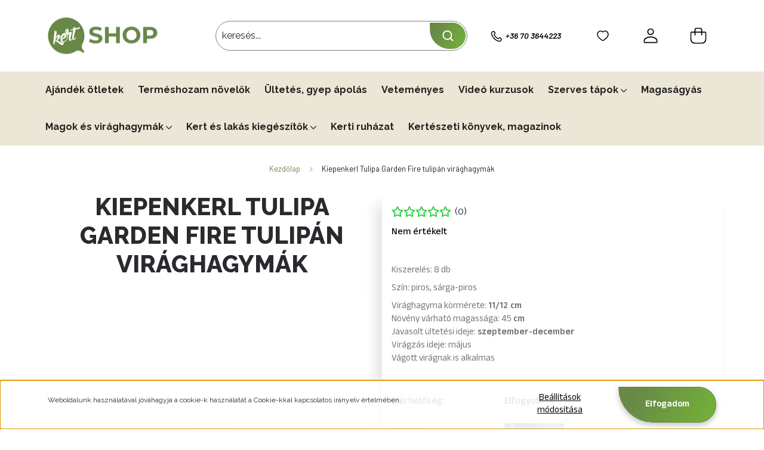

--- FILE ---
content_type: text/html; charset=UTF-8
request_url: https://shop.kert.tv/kiepenkerl-tulipa-garden-fire-tulipan-viraghagymak-770
body_size: 37611
content:
<!DOCTYPE html>
<html lang="hu" dir="ltr">
<head>
    <title>Kiepenkerl Tulipa Garden Fire tulipán virághagymák
1.490 Ft</title>
    <meta charset="utf-8">
    <meta name="description" content="Kiepenkerl Tulipa Garden Fire tulipán virághagymák
1.490 Ft">
    <meta name="robots" content="index, follow">
    <link rel="image_src" href="https://kerttv.cdn.shoprenter.hu/custom/kerttv/image/data/product/Kiepenkerl/oszi-hagymasok/503168_VS.jpg.webp?lastmod=1647521875.1724410852">
    <meta property="og:title" content="Kiepenkerl Tulipa Garden Fire tulipán virághagymák" />
    <meta property="og:type" content="product" />
    <meta property="og:url" content="https://shop.kert.tv/kiepenkerl-tulipa-garden-fire-tulipan-viraghagymak-770" />
    <meta property="og:image" content="https://kerttv.cdn.shoprenter.hu/custom/kerttv/image/cache/w1910h1000q100/product/Kiepenkerl/oszi-hagymasok/503168_VS.jpg.webp?lastmod=1647521875.1724410852" />
    <meta property="og:description" content="Kiszerelés: 8 dbSzín: piros, sárga-pirosVirághagyma körmérete: 11/12 cmNövény várható magassága: 45 cmJavasolt ültetési ideje: szeptember-decemberVirágzás ideje: májusVágott virágnak is alkalmas" />
    <link href="https://kerttv.cdn.shoprenter.hu/custom/kerttv/image/data/Arculat/Orange_logo_kicsi.png?lastmod=1613163805.1724410852" rel="icon" />
    <link href="https://kerttv.cdn.shoprenter.hu/custom/kerttv/image/data/Arculat/Orange_logo_kicsi.png?lastmod=1613163805.1724410852" rel="apple-touch-icon" />
    <base href="https://shop.kert.tv:443" />

    <meta name="viewport" content="width=device-width, initial-scale=1">
                                                            <style>
            :root {
                --global-color: #678847;
                --text-on-global-color: #ffffff;
                --link-color: #040404;
                --link-hover-color: #74b835;
                --price-color: #212121;
                --price-original-color: #b6b6be;
                --price-special-color: #678847;
            }
        </style>
        		<link rel="preconnect" href="https://fonts.googleapis.com">
		<link rel="preconnect" href="https://fonts.gstatic.com" crossorigin>
		<link href="https://fonts.googleapis.com/css2?family=Anek+Telugu:wght@400..700&family=Barlow:ital,wght@0,400;0,500;0,600;0,700;1,600&family=Raleway:ital,wght@0,400..800&display=swap" rel="stylesheet">
        <link rel="stylesheet" href="https://kerttv.cdn.shoprenter.hu/catalog/view/theme/starter2_global/minified/template/assets/base.css?v=1746692560.1768437954.kerttv">
        <link rel="stylesheet" href="https://kerttv.cdn.shoprenter.hu/catalog/view/theme/starter2_global/minified/template/assets/component-slick.css?v=1728982003.1768437954.kerttv">
        <link rel="stylesheet" href="https://kerttv.cdn.shoprenter.hu/catalog/view/theme/starter2_global/minified/template/assets/product-card.css?v=1720524148.1768437954.kerttv">
        <style>
            *,
            *::before,
            *::after {
                box-sizing: border-box;
            }
        </style>
                    <style>
                .edit-link {
                    position: absolute;
                    top: 0;
                    right: 0;
                    opacity: 0;
                    width: 30px;
                    height: 30px;
                    font-size: 16px;
                    color: #111111 !important;
                    display: flex;
                    justify-content: center;
                    align-items: center;
                    border: 1px solid rgba(0, 0, 0, 0.8);
                    transition: none;
                    background: rgba(255, 255, 255, 0.5);
                    z-index: 1030;
                }
                .module-editable {
                    position: relative;
                }

                .page-head-title:hover > .edit-link,
                .module-editable:hover > .edit-link,
                .product-card:hover .edit-link {
                    opacity: 1;
                }
                .page-head-title:hover > .edit-link:hover,
                .module-editable:hover > .edit-link:hover,
                .product-card:hover .edit-link:hover {
                    background: rgba(255, 255, 255, 1);
                }

            </style>
                            
            <link href="https://shop.kert.tv/kiepenkerl-tulipa-garden-fire-tulipan-viraghagymak-770" rel="canonical">
    
                        
            
            <link rel="stylesheet" href="https://kerttv.cdn.shoprenter.hu/custom/kerttv/catalog/view/theme/starter2_global/stylesheet/stylesheet.css?v=1762508325" media="screen">
        <script>
        window.nonProductQuality = 100;
    </script>
    <link rel="preload" href="https://kerttv.cdn.shoprenter.hu/catalog/view/javascript/vendor/jquery/3.7.1/js/jquery.min.js?v=1706895543" as="script">
    <script src="https://kerttv.cdn.shoprenter.hu/catalog/view/javascript/vendor/jquery/3.7.1/js/jquery.min.js?v=1706895543"></script>

                
        <!-- Header JavaScript codes -->
            <link rel="preload" href="https://kerttv.cdn.shoprenter.hu/web/compiled/js/base.js?v=1768402759" as="script" />
        <script src="https://kerttv.cdn.shoprenter.hu/web/compiled/js/base.js?v=1768402759"></script>
                    <link rel="preload" href="https://kerttv.cdn.shoprenter.hu/web/compiled/js/fragment_loader.js?v=1768402759" as="script" />
        <script src="https://kerttv.cdn.shoprenter.hu/web/compiled/js/fragment_loader.js?v=1768402759"></script>
                    <link rel="preload" href="https://kerttv.cdn.shoprenter.hu/web/compiled/js/nanobar.js?v=1768402759" as="script" />
        <script src="https://kerttv.cdn.shoprenter.hu/web/compiled/js/nanobar.js?v=1768402759"></script>
                    <!-- Header jQuery onLoad scripts -->
    <script>var BASEURL='https://shop.kert.tv';Currency={"symbol_left":"","symbol_right":" Ft","decimal_place":0,"decimal_point":",","thousand_point":".","currency":"HUF","value":1};var ShopRenter=ShopRenter||{};ShopRenter.product={"id":770,"sku":"KPNK_138","currency":"HUF","unitName":"csomag","price":1490,"name":"Kiepenkerl Tulipa Garden Fire tulip\u00e1n vir\u00e1ghagym\u00e1k","brand":"Kiepenkerl","currentVariant":[],"parent":{"id":770,"sku":"KPNK_138","unitName":"csomag","price":1490,"name":"Kiepenkerl Tulipa Garden Fire tulip\u00e1n vir\u00e1ghagym\u00e1k"}};$(document).ready(function(){});window.addEventListener('load',function(){});</script><script src="https://kerttv.cdn.shoprenter.hu/web/compiled/js/vue/manifest.bundle.js?v=1768402756"></script><script>var ShopRenter=ShopRenter||{};ShopRenter.onCartUpdate=function(callable){document.addEventListener('cartChanged',callable)};ShopRenter.onItemAdd=function(callable){document.addEventListener('AddToCart',callable)};ShopRenter.onItemDelete=function(callable){document.addEventListener('deleteCart',callable)};ShopRenter.onSearchResultViewed=function(callable){document.addEventListener('AuroraSearchResultViewed',callable)};ShopRenter.onSubscribedForNewsletter=function(callable){document.addEventListener('AuroraSubscribedForNewsletter',callable)};ShopRenter.onCheckoutInitiated=function(callable){document.addEventListener('AuroraCheckoutInitiated',callable)};ShopRenter.onCheckoutShippingInfoAdded=function(callable){document.addEventListener('AuroraCheckoutShippingInfoAdded',callable)};ShopRenter.onCheckoutPaymentInfoAdded=function(callable){document.addEventListener('AuroraCheckoutPaymentInfoAdded',callable)};ShopRenter.onCheckoutOrderConfirmed=function(callable){document.addEventListener('AuroraCheckoutOrderConfirmed',callable)};ShopRenter.onCheckoutOrderPaid=function(callable){document.addEventListener('AuroraOrderPaid',callable)};ShopRenter.onCheckoutOrderPaidUnsuccessful=function(callable){document.addEventListener('AuroraOrderPaidUnsuccessful',callable)};ShopRenter.onProductPageViewed=function(callable){document.addEventListener('AuroraProductPageViewed',callable)};ShopRenter.onMarketingConsentChanged=function(callable){document.addEventListener('AuroraMarketingConsentChanged',callable)};ShopRenter.onCustomerRegistered=function(callable){document.addEventListener('AuroraCustomerRegistered',callable)};ShopRenter.onCustomerLoggedIn=function(callable){document.addEventListener('AuroraCustomerLoggedIn',callable)};ShopRenter.onCustomerUpdated=function(callable){document.addEventListener('AuroraCustomerUpdated',callable)};ShopRenter.onCartPageViewed=function(callable){document.addEventListener('AuroraCartPageViewed',callable)};ShopRenter.customer={"userId":0,"userClientIP":"18.191.172.20","userGroupId":8,"customerGroupTaxMode":"gross","customerGroupPriceMode":"only_gross","email":"","phoneNumber":"","name":{"firstName":"","lastName":""}};ShopRenter.theme={"name":"starter2_global","family":"starter2","parent":""};ShopRenter.shop={"name":"kerttv","locale":"hu","currency":{"code":"HUF","rate":1},"domain":"kerttv.myshoprenter.hu"};ShopRenter.page={"route":"product\/product","queryString":"kiepenkerl-tulipa-garden-fire-tulipan-viraghagymak-770"};ShopRenter.formSubmit=function(form,callback){callback();};let loadedAsyncScriptCount=0;function asyncScriptLoaded(position){loadedAsyncScriptCount++;if(position==='body'){if(document.querySelectorAll('.async-script-tag').length===loadedAsyncScriptCount){if(/complete|interactive|loaded/.test(document.readyState)){document.dispatchEvent(new CustomEvent('asyncScriptsLoaded',{}));}else{document.addEventListener('DOMContentLoaded',()=>{document.dispatchEvent(new CustomEvent('asyncScriptsLoaded',{}));});}}}}</script><script type="text/javascript"async class="async-script-tag"onload="asyncScriptLoaded('header')"src="https://static2.rapidsearch.dev/resultpage.js?shop=kerttv.shoprenter.hu"></script><script type="text/javascript"async class="async-script-tag"onload="asyncScriptLoaded('header')"src="https://proofi.hu:4201/shop-widget.es.js?id=eaTytd"></script><script type="text/javascript"src="https://kerttv.cdn.shoprenter.hu/web/compiled/js/vue/customerEventDispatcher.bundle.js?v=1768402756"></script>                <script>window["bp"]=window["bp"]||function(){(window["bp"].q=window["bp"].q||[]).push(arguments);};window["bp"].l=1*new Date();scriptElement=document.createElement("script");firstScript=document.getElementsByTagName("script")[0];scriptElement.async=true;scriptElement.src='https://pixel.barion.com/bp.js';firstScript.parentNode.insertBefore(scriptElement,firstScript);window['barion_pixel_id']='BP-V9ryDsHpaS-9D';bp('init','addBarionPixelId','BP-V9ryDsHpaS-9D');</script><noscript>
    <img height="1" width="1" style="display:none" alt="Barion Pixel" src="https://pixel.barion.com/a.gif?ba_pixel_id='BP-V9ryDsHpaS-9D'&ev=contentView&noscript=1">
</noscript>
                        <script type="text/javascript" src="https://kerttv.cdn.shoprenter.hu/web/compiled/js/vue/fullBarionPixel.bundle.js?v=1768402756"></script>


            
            <script>window.dataLayer=window.dataLayer||[];function gtag(){dataLayer.push(arguments)};var ShopRenter=ShopRenter||{};ShopRenter.config=ShopRenter.config||{};ShopRenter.config.googleConsentModeDefaultValue="denied";</script>                        <script type="text/javascript" src="https://kerttv.cdn.shoprenter.hu/web/compiled/js/vue/googleConsentMode.bundle.js?v=1768402756"></script>

            <!-- Meta Pixel Code -->
<script>
!function(f,b,e,v,n,t,s)
{if(f.fbq)return;n=f.fbq=function(){n.callMethod?
n.callMethod.apply(n,arguments):n.queue.push(arguments)};
if(!f._fbq)f._fbq=n;n.push=n;n.loaded=!0;n.version='2.0';
n.queue=[];t=b.createElement(e);t.async=!0;
t.src=v;s=b.getElementsByTagName(e)[0];
s.parentNode.insertBefore(t,s)}(window, document,'script',
'https://connect.facebook.net/en_US/fbevents.js');
fbq('consent', 'revoke');
fbq('init', '398032107061149');
fbq('track', 'PageView');
document.addEventListener('AuroraProductPageViewed', function(auroraEvent) {
                    fbq('track', 'ViewContent', {
                        content_type: 'product',
                        content_ids: [auroraEvent.detail.product.id.toString()],
                        value: parseFloat(auroraEvent.detail.product.grossUnitPrice),
                        currency: auroraEvent.detail.product.currency
                    }, {
                        eventID: auroraEvent.detail.event.id
                    });
                });
document.addEventListener('AuroraAddedToCart', function(auroraEvent) {
    var fbpId = [];
    var fbpValue = 0;
    var fbpCurrency = '';

    auroraEvent.detail.products.forEach(function(item) {
        fbpValue += parseFloat(item.grossUnitPrice) * item.quantity;
        fbpId.push(item.id);
        fbpCurrency = item.currency;
    });


    fbq('track', 'AddToCart', {
        content_ids: fbpId,
        content_type: 'product',
        value: fbpValue,
        currency: fbpCurrency
    }, {
        eventID: auroraEvent.detail.event.id
    });
})
window.addEventListener('AuroraMarketingCookie.Changed', function(event) {
            let consentStatus = event.detail.isAccepted ? 'grant' : 'revoke';
            if (typeof fbq === 'function') {
                fbq('consent', consentStatus);
            }
        });
</script>
<noscript><img height="1" width="1" style="display:none"
src="https://www.facebook.com/tr?id=398032107061149&ev=PageView&noscript=1"
/></noscript>
<!-- End Meta Pixel Code -->

<!-- Meta Pixel Code -->
<script>
!function(f,b,e,v,n,t,s)
{if(f.fbq)return;n=f.fbq=function(){n.callMethod?
n.callMethod.apply(n,arguments):n.queue.push(arguments)};
if(!f._fbq)f._fbq=n;n.push=n;n.loaded=!0;n.version='2.0';
n.queue=[];t=b.createElement(e);t.async=!0;
t.src=v;s=b.getElementsByTagName(e)[0];
s.parentNode.insertBefore(t,s)}(window, document,'script',
'https://connect.facebook.net/en_US/fbevents.js');
fbq('consent', 'revoke');
fbq('init', '1141414974604242');
fbq('track', 'PageView');
</script>
<noscript><img height="1" width="1" style="display:none"
src="https://www.facebook.com/tr?id=1141414974604242&ev=PageView&noscript=1"
/></noscript>
<!-- End Meta Pixel Code -->

            
            
            
                <!--Global site tag(gtag.js)--><script async src="https://www.googletagmanager.com/gtag/js?id=G-6217C91973"></script><script>window.dataLayer=window.dataLayer||[];function gtag(){dataLayer.push(arguments);}
gtag('js',new Date());gtag('config','G-6217C91973');</script>                                <script type="text/javascript" src="https://kerttv.cdn.shoprenter.hu/web/compiled/js/vue/GA4EventSender.bundle.js?v=1768402756"></script>

    
    
</head>
<body id="body" class="page-body product-page-body starter2_global-body" data-test-id="product-product" role="document">
<script>ShopRenter.theme.breakpoints={'xs':0,'sm':576,'md':768,'lg':992,'xl':1200,'xxl':1400}</script>
                    

<!-- cached --><div class="nanobar-cookie-box nanobar position-fixed w-100 js-nanobar-first-login">
    <div class="container nanobar__container">
        <div class="row nanobar__container-row flex-column flex-sm-row align-items-center">
            <div class="nanobar__text col-12 col-sm-6 col-lg-8 justify-content-center justify-content-sm-start d-flex">
                <p>Weboldalunk használatával jóváhagyja a cookie-k használatát a Cookie-kkal kapcsolatos irányelv értelmében.
</p>
            </div>
            <div class="nanobar__buttons col-12 col-sm-6 col-lg-4 justify-content-center justify-content-sm-end d-flex">
                <button class="btn btn-link js-nanobar-settings-button">
                    Beállítások módosítása
                </button>
                <button class="btn btn-primary nanobar-btn js-nanobar-close-cookies" data-button-save-text="Beállítások mentése">
                    Elfogadom
                </button>
            </div>
        </div>
        <div class="nanobar__cookies js-nanobar-cookies flex-column flex-sm-row text-start" style="display: none;">
            <div class="form-check">
                <input class="form-check-input" type="checkbox" name="required_cookies" disabled checked />
                <label class="form-check-label">
                    Szükséges cookie-k
                    <div class="cookies-help-text">
                        Ezek a cookie-k segítenek abban, hogy a webáruház használható és működőképes legyen.
                    </div>
                </label>
            </div>
            <div class="form-check">
                <input id="marketing_cookies" class="form-check-input js-nanobar-marketing-cookies" type="checkbox" name="marketing_cookies"
                         checked />
                <label class="form-check-label" for="marketing_cookies">
                    Marketing cookie-k
                    <div class="cookies-help-text">
                        Ezeket a cookie-k segítenek abban, hogy az Ön érdeklődési körének megfelelő reklámokat és termékeket jelenítsük meg a webáruházban.
                    </div>
                </label>
            </div>
        </div>
    </div>
</div>

<script>
    (function ($) {
        $(document).ready(function () {
            new AuroraNanobar.FirstLogNanobarCheckbox(jQuery('.js-nanobar-first-login'), 'bottom');
        });
    })(jQuery);
</script>
<!-- /cached -->
<!-- cached --><div class="nanobar position-fixed js-nanobar-free-shipping">
    <div class="container nanobar__container d-flex align-items-center justify-content-between">
        <div class="nanobar-text" style="font-weight: bold;"></div>
        <button type="button" class="btn btn-sm btn-secondary js-nanobar-close" aria-label="Close">
            <span aria-hidden="true">&times;</span>
        </button>
    </div>
</div>

<script>$(document).ready(function(){document.nanobarInstance=new AuroraNanobar.FreeShippingNanobar($('.js-nanobar-free-shipping'),'bottom','60','','1');});</script><!-- /cached -->
        
                    <div class="layout-wrapper">
                                                            <div id="section-header" class="section-wrapper ">
    
        
    <link rel="stylesheet" href="https://kerttv.cdn.shoprenter.hu/catalog/view/theme/starter2_global/minified/template/assets/header.css?v=1722350380.1768437954.kerttv" media="print" onload="this.media='all'" />
    <div class="header">
		        <div class="header-middle d-grid align-items-center">
            <div class="container header-middle-container">
                <div class="header-middle-row d-flex align-items-center justify-content-between">
                    <div class="header-middle-left d-flex align-items-center">
                        <div id="js-mobile-navbar" class="d-flex d-lg-none">
                            <button id="js-hamburger-icon" class="btn btn-primary d-flex-center" aria-label="mobile menu">
                                <div class="hamburger-icon position-relative">
                                    <div class="hamburger-icon-line position-absolute line-1"></div>
                                    <div class="hamburger-icon-line position-absolute line-2"></div>
                                    <div class="hamburger-icon-line position-absolute line-3"></div>
                                </div>
                            </button>
                        </div>
                        <a href="/" class="header-logo" title="Kezdőlap">
                                                    <img
    src='https://kerttv.cdn.shoprenter.hu/custom/kerttv/image/cache/w186h64q100/egyedi_design/logo_2024_v2.png.webp?lastmod=0.1724410852'

    
            width="186"
    
            height="64"
    
            class="header-logo-img"
    
    
    alt="Kezdőlap"

    
    />

                                                </a>
                    </div>
                                        <div class="header-middle-center">
                        <div class="header-navbar-top-right-search d-flex align-items-center justify-content-end">
                            <div class="dropdown search-module d-flex header-navbar-top-right-item">
                                <div class="input-group">
                                    <input class="search-module__input form-control form-control-lg disableAutocomplete"
                                           type="text"
                                           placeholder="keresés..."
                                           autocomplete="off"
                                           value=""
                                           id="filter_keyword"
                                           onclick="this.value=(this.value==this.defaultValue)?'':this.value;"
                                    />
                                    <span class="search-button-append position-absolute d-flex h-100">
                                        <button class="btn" type="button" onclick="moduleSearch();" aria-label="Milyen termékeket keresel?">
                                            <svg xmlns="http://www.w3.org/2000/svg" width="19" height="18" viewBox="0 0 19 18" fill="none">
<path d="M17.3623 17L13.3623 13M8.39007 15.0555C4.50866 15.0555 1.3623 11.9092 1.3623 8.02776C1.3623 4.14635 4.50866 1 8.39007 1C12.2715 1 15.4178 4.14635 15.4178 8.02776C15.4178 11.9092 12.2715 15.0555 8.39007 15.0555Z" stroke="currentColor" stroke-width="2" stroke-linecap="round" stroke-linejoin="round"/>
</svg>
                                        </button>
                                    </span>
                                </div>
                                <input type="hidden" id="filter_description" value="0"/>
                                <input type="hidden" id="search_shopname" value="kerttv"/>
                                <div id="results" class="dropdown-menu search-results"></div>
                            </div>
                        </div>
                    </div>
                                        <div class="header-middle-right d-flex align-items-center">
													<div class="header-top__contact-wrapper d-flex align-items-cente d-lg-block d-none">
																	<a class="header-top__phone header-top__contact" href="tel: +36703644223"><svg xmlns="http://www.w3.org/2000/svg" width="19" height="20" viewBox="0 0 19 20" fill="none">
<path fill-rule="evenodd" clip-rule="evenodd" d="M8.58124 11.1441C7.41124 9.97412 6.52924 8.66412 5.94324 7.33512C5.81924 7.05412 5.89224 6.72512 6.10924 6.50812L6.92824 5.69012C7.59924 5.01912 7.59924 4.07012 7.01324 3.48412L5.83924 2.31012C5.05824 1.52912 3.79224 1.52912 3.01124 2.31012L2.35924 2.96212C1.61824 3.70312 1.30924 4.77212 1.50924 5.83212C2.00324 8.44512 3.52124 11.3061 5.97024 13.7551C8.41924 16.2041 11.2802 17.7221 13.8932 18.2161C14.9532 18.4161 16.0222 18.1071 16.7632 17.3661L17.4142 16.7151C18.1952 15.9341 18.1952 14.6681 17.4142 13.8871L16.2412 12.7141C15.6552 12.1281 14.7052 12.1281 14.1202 12.7141L13.2172 13.6181C13.0002 13.8351 12.6712 13.9081 12.3902 13.7841C11.0612 13.1971 9.75124 12.3141 8.58124 11.1441Z" stroke="currentColor" stroke-width="1.5" stroke-linecap="round" stroke-linejoin="round"/>
</svg>  +36 70 3644223</a>
																							</div>
						                                                    <div id="header-middle-wishlist" class="header-middle-right-box d-flex align-items-center justify-content-center">
                                <span class="header-wishlist-icon position-absolute">
                                    <svg width="20" height="18" viewBox="0 0 20 18" fill="none" xmlns="http://www.w3.org/2000/svg" class="icon-heart__unfilled icon-heart">
    <path fill-rule="evenodd" clip-rule="evenodd" d="M13.696 1C16.871 1 19 3.98 19 6.755C19 12.388 10.161 17 10 17C9.839 17 1 12.388 1 6.755C1 3.98 3.129 1 6.304 1C8.119 1 9.311 1.905 10 2.711C10.689 1.905 11.881 1 13.696 1Z" stroke="currentColor" stroke-width="1.5" stroke-linecap="round" stroke-linejoin="round"/>
</svg>

                                </span>
                                <hx:include src="/_fragment?_path=_format%3Dhtml%26_locale%3Den%26_controller%3Dmodule%252Fwishlist&amp;_hash=ddBToetK57S882V5VzMaHjhofCN9fmzQmW6AADaqLBg%3D"></hx:include>
                                <style>
                                    .js-add-to-wishlist .icon-heart {
                                        transition: opacity 0.3s, color 0.3s;
                                    }

                                    .icon-heart__filled {
                                        opacity: 0;
                                        position: absolute;
                                        left: 0;
                                    }

                                    .js-product-on-wishlist .icon-heart__unfilled {
                                        opacity: 0;
                                    }

                                    .js-product-on-wishlist .icon-heart__filled {
                                        opacity: 1;
                                    }
                                </style>
                        </div>
                                                                                                            <div id="header-middle-login" class="header-middle-right-box d-none d-lg-flex align-items-center justify-content-center">
                                    <a class="header-middle-right-box-link header-middle-right-box-user-icon-link d-flex align-items-center justify-content-center" href="/customer/login" title="Belépés / Regisztráció">
                                        <span class="header-user-icon">
                                            <svg xmlns="http://www.w3.org/2000/svg" width="26" height="28" viewBox="0 0 26 28" fill="none">
<path fill-rule="evenodd" clip-rule="evenodd" d="M16.7124 2.7877C18.7626 4.83796 18.7626 8.16206 16.7124 10.2123C14.6621 12.2626 11.338 12.2626 9.28773 10.2123C7.23747 8.16206 7.23747 4.83796 9.28773 2.7877C11.338 0.737435 14.6621 0.737435 16.7124 2.7877Z" stroke="currentColor" stroke-width="2" stroke-linecap="round" stroke-linejoin="round"/>
<path fill-rule="evenodd" clip-rule="evenodd" d="M1 23.75V25.25C1 26.078 1.672 26.75 2.5 26.75H23.5C24.328 26.75 25 26.078 25 25.25V23.75C25 19.211 19.072 16.262 13 16.262C6.928 16.262 1 19.211 1 23.75Z" stroke="currentColor" stroke-width="2" stroke-linecap="round" stroke-linejoin="round"/>
</svg>
                                        </span>
                                                                            </a>
                                                                    </div>
                                                                                                        <div id="js-cart" class="header-cart header-middle-right-box position-relative">
                                <span class="header-cart-icon position-absolute d-flex align-items-center justify-content-center">
                                    <svg xmlns="http://www.w3.org/2000/svg" width="30" height="30" viewBox="0 0 30 30" fill="none">
<path d="M21.2222 13.4444V4.11111C21.2222 2.39222 19.83 1 18.1111 1H11.8889C10.17 1 8.77778 2.39222 8.77778 4.11111V13.4444M21.2222 29H8.77778C4.48289 29 1 25.5171 1 21.2222V9.764C1 8.90533 1.69689 8.20844 2.55556 8.20844H27.4444C28.3031 8.20844 29 8.90533 29 9.764V21.2222C29 25.5171 25.5171 29 21.2222 29Z" stroke="currentColor" stroke-width="2" stroke-linecap="round" stroke-linejoin="round"/>
</svg>

                                </span>
                                <hx:include src="/_fragment?_path=_format%3Dhtml%26_locale%3Den%26_controller%3Dmodule%252Fcart&amp;_hash=vhNUMLycq6YvDmNqFR22alWrdqCecd8i%2BGEs96eNPXU%3D"></hx:include>
                            </div>
                                            </div>
                </div>
            </div>
        </div>
        <div class="header-bottom d-none d-lg-block">
            <div class="container">
                    <div id="module_category_wrapper" class="module-category-wrapper">
        <div
            id="category"
            class="module content-module header-position category-module">
                        <div class="module-body">
                            <div id="category-nav" class="position-relative">
            


<ul class="list-unstyled category category-menu d-flex flex-wrap sf-menu sf-horizontal cached">
    <li id="cat_307" class="nav-item item category-list module-list even">
    <a href="https://shop.kert.tv/ajandekotletek-kertbaratoknak" class="nav-link category-link-level-1">
                <span class="category-name">
            Ajándék ötletek
                    </span>
    </a>
    </li><li id="cat_267" class="nav-item item category-list module-list odd">
    <a href="https://shop.kert.tv/termeshozam-novelok-267" class="nav-link category-link-level-1">
                <span class="category-name">
            Terméshozam növelők
                    </span>
    </a>
    </li><li id="cat_333" class="nav-item item category-list module-list even">
    <a href="https://shop.kert.tv/oszi-ultetes-oszi-gyep-apolas-333" class="nav-link category-link-level-1">
                <span class="category-name">
            Ültetés, gyep ápolás
                    </span>
    </a>
    </li><li id="cat_232" class="nav-item item category-list module-list odd">
    <a href="https://shop.kert.tv/vetemenyes-232" class="nav-link category-link-level-1">
                <span class="category-name">
            Veteményes
                    </span>
    </a>
    </li><li id="cat_319" class="nav-item item category-list module-list even">
    <a href="https://shop.kert.tv/video-kurzusok-319" class="nav-link category-link-level-1">
                <span class="category-name">
            Videó kurzusok
                    </span>
    </a>
    </li><li id="cat_157" class="nav-item item category-list module-list parent odd">
    <a href="https://shop.kert.tv/szerves-tapok-157" class="nav-link category-link-level-1">
                <span class="category-name">
            Szerves tápok
                                                <svg xmlns="https://www.w3.org/2000/svg" class="icon-arrow icon-arrow-down " viewBox="0 0 34 34" width="10" height="10">
<path fill="currentColor" d="M24.6 34.1c-0.5 0-1-0.2-1.4-0.6L8.1 18.4c-0.8-0.8-0.8-2 0-2.8L23.2 0.6c0.8-0.8 2-0.8 2.8 0s0.8 2 0 2.8l-13.7 13.7 13.7 13.7c0.8 0.8 0.8 2 0 2.8C25.6 33.9 25.1 34.1 24.6 34.1z"/>
</svg>                                    </span>
    </a>
            <ul class="list-unstyled flex-column children"><li id="cat_314" class="nav-item item category-list module-list even">
    <a href="https://shop.kert.tv/szerves-tapok-157/gyapju-pellet-mulcs-314" class="nav-link category-link-level-2">
                <span class="category-name">
            Gyapjú pellet, mulcs
                    </span>
    </a>
    </li><li id="cat_281" class="nav-item item category-list module-list odd">
    <a href="https://shop.kert.tv/szerves-tapok-157/szerves-gyeptapok-281" class="nav-link category-link-level-2">
                <span class="category-name">
            Szerves gyeptápok
                    </span>
    </a>
    </li><li id="cat_280" class="nav-item item category-list module-list even">
    <a href="https://shop.kert.tv/szerves-tapok-157/szerves-novenytap-280" class="nav-link category-link-level-2">
                <span class="category-name">
            Szerves növénytápok
                    </span>
    </a>
    </li><li id="cat_309" class="nav-item item category-list module-list odd">
    <a href="https://shop.kert.tv/szerves-tapok-157/viano-szerves-szobanoveny-tapok-309" class="nav-link category-link-level-2">
                <span class="category-name">
            Szerves szobanövénytápok
                    </span>
    </a>
    </li></ul>
    </li><li id="cat_171" class="nav-item item category-list module-list even">
    <a href="https://shop.kert.tv/magasagyas-171" class="nav-link category-link-level-1">
                <span class="category-name">
            Magaságyás
                    </span>
    </a>
    </li><li id="cat_159" class="nav-item item category-list module-list parent odd">
    <a href="https://shop.kert.tv/viraghagyma-viragmag-159" class="nav-link category-link-level-1">
                <span class="category-name">
            Magok és virághagymák 
                                                <svg xmlns="https://www.w3.org/2000/svg" class="icon-arrow icon-arrow-down " viewBox="0 0 34 34" width="10" height="10">
<path fill="currentColor" d="M24.6 34.1c-0.5 0-1-0.2-1.4-0.6L8.1 18.4c-0.8-0.8-0.8-2 0-2.8L23.2 0.6c0.8-0.8 2-0.8 2.8 0s0.8 2 0 2.8l-13.7 13.7 13.7 13.7c0.8 0.8 0.8 2 0 2.8C25.6 33.9 25.1 34.1 24.6 34.1z"/>
</svg>                                    </span>
    </a>
            <ul class="list-unstyled flex-column children"><li id="cat_243" class="nav-item item category-list module-list even">
    <a href="https://shop.kert.tv/viraghagyma-viragmag-159/fumag-243" class="nav-link category-link-level-2">
                <span class="category-name">
            Fűmagok, gyepmagok
                    </span>
    </a>
    </li><li id="cat_304" class="nav-item item category-list module-list odd">
    <a href="https://shop.kert.tv/viraghagyma-viragmag-159/oshonos-magyar-vadvirag-keverekek-304" class="nav-link category-link-level-2">
                <span class="category-name">
            Őshonos vadvirág keverékek
                    </span>
    </a>
    </li><li id="cat_286" class="nav-item item category-list module-list even">
    <a href="https://shop.kert.tv/viraghagyma-viragmag-159/talajtakarozoldtragya-286" class="nav-link category-link-level-2">
                <span class="category-name">
            Talajtakaró/Zöldtrágya növények
                    </span>
    </a>
    </li><li id="cat_259" class="nav-item item category-list module-list parent odd">
    <a href="https://shop.kert.tv/viraghagyma-viragmag-159/viragmagok-259" class="nav-link category-link-level-2">
                <span class="category-name">
            Virágmagok
                                                <svg xmlns="https://www.w3.org/2000/svg" class="icon-arrow icon-arrow-right " viewBox="0 0 34 34" width="8" height="8">
<path fill="currentColor" d="M24.6 34.1c-0.5 0-1-0.2-1.4-0.6L8.1 18.4c-0.8-0.8-0.8-2 0-2.8L23.2 0.6c0.8-0.8 2-0.8 2.8 0s0.8 2 0 2.8l-13.7 13.7 13.7 13.7c0.8 0.8 0.8 2 0 2.8C25.6 33.9 25.1 34.1 24.6 34.1z"/>
</svg>                                    </span>
    </a>
            <ul class="list-unstyled flex-column children"><li id="cat_291" class="nav-item item category-list module-list even">
    <a href="https://shop.kert.tv/viraghagyma-viragmag-159/viragmagok-259/egy-es-ketnyari-viragok-magjai-291" class="nav-link category-link-level-3">
                <span class="category-name">
            Egy- és kétnyári virágok magjai
                    </span>
    </a>
    </li><li id="cat_274" class="nav-item item category-list module-list odd">
    <a href="https://shop.kert.tv/viraghagyma-viragmag-159/viragmagok-259/evelo-viragok-274" class="nav-link category-link-level-3">
                <span class="category-name">
            Évelő virágok
                    </span>
    </a>
    </li><li id="cat_277" class="nav-item item category-list module-list even">
    <a href="https://shop.kert.tv/viraghagyma-viragmag-159/viragmagok-259/viragmag-keverekek-277" class="nav-link category-link-level-3">
                <span class="category-name">
            Virágmag keverékek
                    </span>
    </a>
    </li></ul>
    </li><li id="cat_169" class="nav-item item category-list module-list parent even">
    <a href="https://shop.kert.tv/viraghagyma-viragmag-159/vetomagok-169" class="nav-link category-link-level-2">
                <span class="category-name">
            Vetőmagok
                                                <svg xmlns="https://www.w3.org/2000/svg" class="icon-arrow icon-arrow-right " viewBox="0 0 34 34" width="8" height="8">
<path fill="currentColor" d="M24.6 34.1c-0.5 0-1-0.2-1.4-0.6L8.1 18.4c-0.8-0.8-0.8-2 0-2.8L23.2 0.6c0.8-0.8 2-0.8 2.8 0s0.8 2 0 2.8l-13.7 13.7 13.7 13.7c0.8 0.8 0.8 2 0 2.8C25.6 33.9 25.1 34.1 24.6 34.1z"/>
</svg>                                    </span>
    </a>
            <ul class="list-unstyled flex-column children"><li id="cat_220" class="nav-item item category-list module-list even">
    <a href="https://shop.kert.tv/viraghagyma-viragmag-159/vetomagok-169/bio-vetomagok-220" class="nav-link category-link-level-3">
                <span class="category-name">
            BIO vetőmagok
                    </span>
    </a>
    </li><li id="cat_221" class="nav-item item category-list module-list odd">
    <a href="https://shop.kert.tv/viraghagyma-viragmag-159/vetomagok-169/csirak-mikrozoldek-221" class="nav-link category-link-level-3">
                <span class="category-name">
            Csírák, mikrozöldek
                    </span>
    </a>
    </li><li id="cat_284" class="nav-item item category-list module-list even">
    <a href="https://shop.kert.tv/viraghagyma-viragmag-159/vetomagok-169/dughagymak-284" class="nav-link category-link-level-3">
                <span class="category-name">
            Dughagymák
                    </span>
    </a>
    </li><li id="cat_195" class="nav-item item category-list module-list odd">
    <a href="https://shop.kert.tv/viraghagyma-viragmag-159/vetomagok-169/fuszernovenyek-195" class="nav-link category-link-level-3">
                <span class="category-name">
            Fűszernövények
                    </span>
    </a>
    </li><li id="cat_201" class="nav-item item category-list module-list even">
    <a href="https://shop.kert.tv/viraghagyma-viragmag-159/vetomagok-169/gyokerzoldsegek-201" class="nav-link category-link-level-3">
                <span class="category-name">
            Gyökérzöldségek
                    </span>
    </a>
    </li><li id="cat_215" class="nav-item item category-list module-list odd">
    <a href="https://shop.kert.tv/viraghagyma-viragmag-159/vetomagok-169/csemegekukoricak-215" class="nav-link category-link-level-3">
                <span class="category-name">
            Gyümölcs és egyéb
                    </span>
    </a>
    </li><li id="cat_205" class="nav-item item category-list module-list even">
    <a href="https://shop.kert.tv/viraghagyma-viragmag-159/vetomagok-169/hagymafelek-205" class="nav-link category-link-level-3">
                <span class="category-name">
            Hagymafélék
                    </span>
    </a>
    </li><li id="cat_202" class="nav-item item category-list module-list odd">
    <a href="https://shop.kert.tv/viraghagyma-viragmag-159/vetomagok-169/huvelyesek-202" class="nav-link category-link-level-3">
                <span class="category-name">
            Hüvelyesek
                    </span>
    </a>
    </li><li id="cat_219" class="nav-item item category-list module-list even">
    <a href="https://shop.kert.tv/viraghagyma-viragmag-159/vetomagok-169/kaposzta-brokkoli-es-karfiol-219" class="nav-link category-link-level-3">
                <span class="category-name">
            Káposzta, brokkoli és karfiol
                    </span>
    </a>
    </li><li id="cat_210" class="nav-item item category-list module-list odd">
    <a href="https://shop.kert.tv/viraghagyma-viragmag-159/vetomagok-169/paprikak-chillik-210" class="nav-link category-link-level-3">
                <span class="category-name">
            Paprika-, chili vetőmagok
                    </span>
    </a>
    </li><li id="cat_199" class="nav-item item category-list module-list even">
    <a href="https://shop.kert.tv/viraghagyma-viragmag-159/vetomagok-169/salatak-199" class="nav-link category-link-level-3">
                <span class="category-name">
            Saláták, levélzöldek
                    </span>
    </a>
    </li><li id="cat_213" class="nav-item item category-list module-list odd">
    <a href="https://shop.kert.tv/viraghagyma-viragmag-159/vetomagok-169/tokfelek-213" class="nav-link category-link-level-3">
                <span class="category-name">
            Tök-, cukkini-, padlizsán félék
                    </span>
    </a>
    </li><li id="cat_208" class="nav-item item category-list module-list even">
    <a href="https://shop.kert.tv/viraghagyma-viragmag-159/vetomagok-169/uborkak-208" class="nav-link category-link-level-3">
                <span class="category-name">
            Uborka vetőmagok
                    </span>
    </a>
    </li><li id="cat_256" class="nav-item item category-list module-list odd">
    <a href="https://shop.kert.tv/viraghagyma-viragmag-159/vetomagok-169/vetomag-kulonlegessegek-256" class="nav-link category-link-level-3">
                <span class="category-name">
            Vetőmag különlegességek
                    </span>
    </a>
    </li><li id="cat_168" class="nav-item item category-list module-list parent even">
    <a href="https://shop.kert.tv/viraghagyma-viragmag-159/vetomagok-169/viragmagok-168" class="nav-link category-link-level-3">
                <span class="category-name">
            Virágmagok
                                                <svg xmlns="https://www.w3.org/2000/svg" class="icon-arrow icon-arrow-right " viewBox="0 0 34 34" width="8" height="8">
<path fill="currentColor" d="M24.6 34.1c-0.5 0-1-0.2-1.4-0.6L8.1 18.4c-0.8-0.8-0.8-2 0-2.8L23.2 0.6c0.8-0.8 2-0.8 2.8 0s0.8 2 0 2.8l-13.7 13.7 13.7 13.7c0.8 0.8 0.8 2 0 2.8C25.6 33.9 25.1 34.1 24.6 34.1z"/>
</svg>                                    </span>
    </a>
            <ul class="list-unstyled flex-column children"><li id="cat_262" class="nav-item item category-list module-list even">
    <a href="https://shop.kert.tv/viraghagyma-viragmag-159/vetomagok-169/viragmagok-168/evelo-sziklakerti-viragok-262" class="nav-link category-link-level-4">
                <span class="category-name">
            Évelő sziklakerti virágok
                    </span>
    </a>
    </li><li id="cat_268" class="nav-item item category-list module-list odd">
    <a href="https://shop.kert.tv/viraghagyma-viragmag-159/vetomagok-169/viragmagok-168/evelo-viragok-268" class="nav-link category-link-level-4">
                <span class="category-name">
            Évelő virágok
                    </span>
    </a>
    </li><li id="cat_216" class="nav-item item category-list module-list even">
    <a href="https://shop.kert.tv/viraghagyma-viragmag-159/vetomagok-169/viragmagok-168/vadviragos-magkeverek-216" class="nav-link category-link-level-4">
                <span class="category-name">
            Virágmag keverékek
                    </span>
    </a>
    </li></ul>
    </li><li id="cat_225" class="nav-item item category-list module-list odd">
    <a href="https://shop.kert.tv/viraghagyma-viragmag-159/vetomagok-169/mark-vetomag-osszeallitasai-225" class="nav-link category-link-level-3">
                <span class="category-name">
            Márk vetőmag összeállításai
                    </span>
    </a>
    </li><li id="cat_197" class="nav-item item category-list module-list even">
    <a href="https://shop.kert.tv/viraghagyma-viragmag-159/vetomagok-169/paradicsom-magok-197" class="nav-link category-link-level-3">
                <span class="category-name">
            Paradicsom vetőmagok
                    </span>
    </a>
    </li></ul>
    </li></ul>
    </li><li id="cat_163" class="nav-item item category-list module-list parent even">
    <a href="https://shop.kert.tv/kerti-kiegeszitok-163" class="nav-link category-link-level-1">
                <span class="category-name">
            Kert és lakás kiegészítők
                                                <svg xmlns="https://www.w3.org/2000/svg" class="icon-arrow icon-arrow-down " viewBox="0 0 34 34" width="10" height="10">
<path fill="currentColor" d="M24.6 34.1c-0.5 0-1-0.2-1.4-0.6L8.1 18.4c-0.8-0.8-0.8-2 0-2.8L23.2 0.6c0.8-0.8 2-0.8 2.8 0s0.8 2 0 2.8l-13.7 13.7 13.7 13.7c0.8 0.8 0.8 2 0 2.8C25.6 33.9 25.1 34.1 24.6 34.1z"/>
</svg>                                    </span>
    </a>
            <ul class="list-unstyled flex-column children"><li id="cat_288" class="nav-item item category-list module-list even">
    <a href="https://shop.kert.tv/kerti-kiegeszitok-163/kaspok-es-cserepek" class="nav-link category-link-level-2">
                <span class="category-name">
            Globee gömbkaspó
                    </span>
    </a>
    </li><li id="cat_226" class="nav-item item category-list module-list odd">
    <a href="https://shop.kert.tv/kerti-kiegeszitok-163/keltetok-es-ultetokozegek-226" class="nav-link category-link-level-2">
                <span class="category-name">
            Keltetők, ültetőközegek, növényjelölők
                    </span>
    </a>
    </li><li id="cat_272" class="nav-item item category-list module-list even">
    <a href="https://shop.kert.tv/kerti-kiegeszitok-163/kerti-to-272" class="nav-link category-link-level-2">
                <span class="category-name">
            Kerti tó
                    </span>
    </a>
    </li><li id="cat_245" class="nav-item item category-list module-list odd">
    <a href="https://shop.kert.tv/kerti-kiegeszitok-163/napvitorlak-es-arnyekolo-halok-245" class="nav-link category-link-level-2">
                <span class="category-name">
            Napvitorlák és árnyékoló hálók
                    </span>
    </a>
    </li><li id="cat_322" class="nav-item item category-list module-list even">
    <a href="https://shop.kert.tv/kerti-kiegeszitok-163/termeszetes-riaszto-szerek-allatok-es-kartevok-ellen-322" class="nav-link category-link-level-2">
                <span class="category-name">
            Vadriasztók, faecet, faseb kezelés
                    </span>
    </a>
    </li><li id="cat_290" class="nav-item item category-list module-list odd">
    <a href="https://shop.kert.tv/kerti-kiegeszitok-163/halok-vedohalok-szovetek-290" class="nav-link category-link-level-2">
                <span class="category-name">
            Védőhálók, zsákok, kapcsok, zsinegek
                    </span>
    </a>
    </li></ul>
    </li><li id="cat_142" class="nav-item item category-list module-list odd">
    <a href="https://shop.kert.tv/ruhazat-142" class="nav-link category-link-level-1">
                <span class="category-name">
            Kerti ruházat
                    </span>
    </a>
    </li><li id="cat_252" class="nav-item item category-list module-list even">
    <a href="https://shop.kert.tv/konyv-252" class="nav-link category-link-level-1">
                <span class="category-name">
            Kertészeti könyvek, magazinok
                    </span>
    </a>
    </li>
</ul>

<script>$(function(){$("ul.category").superfish({animation:{opacity:'show'},popUpSelector:"ul.category,ul.children,.js-subtree-dropdown",delay:400,speed:'normal',hoverClass:'js-sf-hover'});});</script>        </div>
                </div>
                                                </div>
                    </div>

            </div>
        </div>
    </div>
    <script>function moduleSearch(obj){let url;let selector;let filter_keyword;let filter_description;if(typeof window.BASEURL==="undefined"){url='index.php?route=product/list';}else{url=`${window.BASEURL}/index.php?route=product/list`;}
selector='#filter_keyword';if(obj)selector=`.${obj}`;filter_keyword=document.querySelector(selector).value;if(filter_keyword){url+=`&keyword=${encodeURIComponent(filter_keyword)}`;}
filter_description=document.getElementById('filter_description').value;if(filter_description){url+=`&description=${filter_description}`;}
window.location=url;}
const autosuggest=async()=>{const searchQuery=encodeURIComponent(document.getElementById('filter_keyword').value);let searchInDesc='';if(document.getElementById('filter_description').value==1){searchInDesc='&description=1';}
try{const response=await fetch(`index.php?route=product/list/suggest${searchInDesc}&keyword=${searchQuery}`);const data=await response.text();const e=document.getElementById('results');if(data){e.innerHTML=data;e.style.display='block';}else{e.style.display='none';}}catch(error){console.error('Error during fetch:',error);}};document.addEventListener('DOMContentLoaded',()=>{let lastValue="";let value;let timeout;const filterKeyword=document.getElementById('filter_keyword');filterKeyword.addEventListener('keyup',()=>{value=filterKeyword.value;if(value!==lastValue){lastValue=value;if(timeout){clearTimeout(timeout);}
timeout=setTimeout(()=>{autosuggest();},500);}});filterKeyword.addEventListener('keydown',(e)=>{if(e.key==='Enter'){moduleSearch();}});});</script>
</div>
                                    
                <main class="main-content">
                            
    <div class="container">
                <link rel="stylesheet" href="https://kerttv.cdn.shoprenter.hu/catalog/view/theme/starter2_global/minified/template/assets/module-pathway.css?v=1728982003.1768438060.kerttv">
    <nav aria-label="breadcrumb">
        <ol class="breadcrumb" itemscope itemtype="https://schema.org/BreadcrumbList">
                            <li class="breadcrumb-item"  itemprop="itemListElement" itemscope itemtype="https://schema.org/ListItem">
                                            <a class="breadcrumb-item__link" itemprop="item" href="https://shop.kert.tv">
                            <span itemprop="name">Kezdőlap</span>
                        </a>
                    
                    <meta itemprop="position" content="1" />
                </li>
                            <li class="breadcrumb-item active" aria-current="page" itemprop="itemListElement" itemscope itemtype="https://schema.org/ListItem">
                                            <span itemprop="name">Kiepenkerl Tulipa Garden Fire tulipán virághagymák</span>
                    
                    <meta itemprop="position" content="2" />
                </li>
                    </ol>
    </nav>


                    <div class="page-head">
                            </div>
        
                        <link rel="stylesheet" href="https://kerttv.cdn.shoprenter.hu/catalog/view/theme/starter2_global/minified/template/assets/page-product.css?v=1720516557.1768438892.kerttv">
    <section class="product-page-top" itemscope itemtype="//schema.org/Product">
        <form action="https://shop.kert.tv/index.php?route=checkout/cart" method="post" enctype="multipart/form-data" id="product" class="container product-page-top-container">
            <div class="row justify-content-between">
                <div class="col-md-6 product-page-left position-relative">
					<h1 class="page-head-title product-page-head-title position-relative">
                        <span class="product-page-product-name" itemprop="name">Kiepenkerl Tulipa Garden Fire tulipán virághagymák</span>
                                            </h1>
                    


<div id="product-image" class="position-relative ">
    <div class="product-image__main">
                    

<div class="product_badges vertical-orientation">
    </div>

                <div class="product-image__main-wrapper js-main-image-scroller">
                                        <a href="https://kerttv.cdn.shoprenter.hu/custom/kerttv/image/cache/w1000h1000wt1q100/product/Kiepenkerl/oszi-hagymasok/503168_VS.jpg.webp?lastmod=0.1724410852"
                   data-caption="kiepenkerl tulipa garden fire tulipán virághagymák"
                   title="Katt rá a felnagyításhoz"
                   class="product-image__main-link"
                >
                    <img
                        src="https://kerttv.cdn.shoprenter.hu/custom/kerttv/image/cache/w800h800wt1q100/product/Kiepenkerl/oszi-hagymasok/503168_VS.jpg.webp?lastmod=0.1724410852"
                        itemprop="image"
                        data-popup-src="https://kerttv.cdn.shoprenter.hu/custom/kerttv/image/cache/w1000h1000wt1q100/product/Kiepenkerl/oszi-hagymasok/503168_VS.jpg.webp?lastmod=0.1724410852"
                        data-thumb-src="https://kerttv.cdn.shoprenter.hu/custom/kerttv/image/cache/w800h800wt1q100/product/Kiepenkerl/oszi-hagymasok/503168_VS.jpg.webp?lastmod=0.1724410852"
                        class="product-image__main-img img-fluid"
                        data-index="0"
                        alt="kiepenkerl tulipa garden fire tulipán virághagymák"
                        width="800"
                        height="800"
                    />
                </a>
                            <a href="https://kerttv.cdn.shoprenter.hu/custom/kerttv/image/cache/w1000h1000wt1q100/product/Kiepenkerl/oszi-hagymasok/503168_RS.jpg.webp?lastmod=0.1724410852"
                   data-caption="kiepenkerl tulipa garden fire tulipán virághagymák"
                   title="Katt rá a felnagyításhoz"
                   class="product-image__main-link"
                >
                    <img
                        src="https://kerttv.cdn.shoprenter.hu/custom/kerttv/image/cache/w800h800wt1q100/product/Kiepenkerl/oszi-hagymasok/503168_RS.jpg.webp?lastmod=0.1724410852"
                        itemprop="image"
                        data-popup-src="https://kerttv.cdn.shoprenter.hu/custom/kerttv/image/cache/w1000h1000wt1q100/product/Kiepenkerl/oszi-hagymasok/503168_RS.jpg.webp?lastmod=0.1724410852"
                        data-thumb-src="https://kerttv.cdn.shoprenter.hu/custom/kerttv/image/cache/w800h800wt1q100/product/Kiepenkerl/oszi-hagymasok/503168_RS.jpg.webp?lastmod=0.1724410852"
                        class="product-image__main-img img-fluid"
                        data-index="1"
                        alt="kiepenkerl tulipa garden fire tulipán virághagymák"
                        width="800"
                        height="800"
                    />
                </a>
                    </div>
    </div>
            <link rel="stylesheet" href="https://kerttv.cdn.shoprenter.hu/catalog/view/theme/starter2_global/minified/template/assets/component-product-images.css?v=1728982003.1768440048.kerttv">
        <div class="product-image__thumbs js-product-image__thumbs">
                                        <div class="product-image__thumb product-image__thumb-active">
                    <img
                        src="https://kerttv.cdn.shoprenter.hu/custom/kerttv/image/cache/w100h100wt1q100/product/Kiepenkerl/oszi-hagymasok/503168_VS.jpg.webp?lastmod=0.1724410852"
                        data-popup-src="https://kerttv.cdn.shoprenter.hu/custom/kerttv/image/cache/w1000h1000wt1q100/product/Kiepenkerl/oszi-hagymasok/503168_VS.jpg.webp?lastmod=0.1724410852"
                        data-thumb-src="https://kerttv.cdn.shoprenter.hu/custom/kerttv/image/cache/w800h800wt1q100/product/Kiepenkerl/oszi-hagymasok/503168_VS.jpg.webp?lastmod=0.1724410852"
                        class="product-image__thumb-img img-fluid"
                        data-index="0"
                        alt="kiepenkerl tulipa garden fire tulipán virághagymák"
                        width="100"
                        height="100"
                    />
                </div>
                            <div class="product-image__thumb ">
                    <img
                        src="https://kerttv.cdn.shoprenter.hu/custom/kerttv/image/cache/w100h100wt1q100/product/Kiepenkerl/oszi-hagymasok/503168_RS.jpg.webp?lastmod=0.1724410852"
                        data-popup-src="https://kerttv.cdn.shoprenter.hu/custom/kerttv/image/cache/w1000h1000wt1q100/product/Kiepenkerl/oszi-hagymasok/503168_RS.jpg.webp?lastmod=0.1724410852"
                        data-thumb-src="https://kerttv.cdn.shoprenter.hu/custom/kerttv/image/cache/w800h800wt1q100/product/Kiepenkerl/oszi-hagymasok/503168_RS.jpg.webp?lastmod=0.1724410852"
                        class="product-image__thumb-img img-fluid"
                        data-index="1"
                        alt="kiepenkerl tulipa garden fire tulipán virághagymák"
                        width="100"
                        height="100"
                    />
                </div>
                    </div>
    </div>

<script>
    document.addEventListener("DOMContentLoaded", function() {
        const mainImageScroller = $('.js-main-image-scroller');
        const thumbs = $('.js-product-image__thumbs');
        const productImageVideoActive = false;


        mainImageScroller.slick({
            slidesToShow: 1,
            slidesToScroll: 1,
            infinite: false,
            arrows: true,
            rows: 0,
            asNavFor: '.js-product-image__thumbs'
        });

        thumbs.slick({
            slidesToShow: 5,
            slidesToScroll: 1,
            asNavFor: '.js-main-image-scroller',
            dots: false,
            centerMode: false,
            focusOnSelect: true,
            draggable: false,
            rows: 0,
            infinite: false,
            responsive: [
                {
                    breakpoint: 768,
                    settings: {
                        slidesToShow: 6,
                        arrows: false
                    }
                }
            ]
        });

        function openFancyBoxWithIndex(index) {
            const product_images_data_for_fancybox = [{"opts":{"caption":"kiepenkerl tulipa garden fire tulip\u00e1n vir\u00e1ghagym\u00e1k"},"src":"https:\/\/kerttv.cdn.shoprenter.hu\/custom\/kerttv\/image\/cache\/w1000h1000wt1q100\/product\/Kiepenkerl\/oszi-hagymasok\/503168_VS.jpg.webp?lastmod=0.1724410852","src_thumb":"https:\/\/kerttv.cdn.shoprenter.hu\/custom\/kerttv\/image\/cache\/w800h800wt1q100\/product\/Kiepenkerl\/oszi-hagymasok\/503168_VS.jpg.webp?lastmod=0.1724410852","src_additional":"https:\/\/kerttv.cdn.shoprenter.hu\/custom\/kerttv\/image\/cache\/w100h100wt1q100\/product\/Kiepenkerl\/oszi-hagymasok\/503168_VS.jpg.webp?lastmod=0.1724410852"},{"opts":{"caption":"kiepenkerl tulipa garden fire tulip\u00e1n vir\u00e1ghagym\u00e1k"},"src":"https:\/\/kerttv.cdn.shoprenter.hu\/custom\/kerttv\/image\/cache\/w1000h1000wt1q100\/product\/Kiepenkerl\/oszi-hagymasok\/503168_RS.jpg.webp?lastmod=0.1724410852","src_thumb":"https:\/\/kerttv.cdn.shoprenter.hu\/custom\/kerttv\/image\/cache\/w800h800wt1q100\/product\/Kiepenkerl\/oszi-hagymasok\/503168_RS.jpg.webp?lastmod=0.1724410852","src_additional":"https:\/\/kerttv.cdn.shoprenter.hu\/custom\/kerttv\/image\/cache\/w100h100wt1q100\/product\/Kiepenkerl\/oszi-hagymasok\/503168_RS.jpg.webp?lastmod=0.1724410852"}];
            $.fancybox.open(product_images_data_for_fancybox, {
                index: index,
                mobile : {
                    clickContent : "close",
                    clickSlide : "close"
                },
                buttons: [
                    'zoom',
                    'close'
                ]
            });
        }

        mainImageScroller.on('click', '.product-image__main-link', function(e) {
            e.preventDefault();
            const index = $(this).find('img').data('index');
            openFancyBoxWithIndex(index);
        });

        if (thumbs.length > 0) {
            thumbs.on('click', '.product-image__thumb', function() {
                const index = $(this).data('slick-index');
                thumbs.find('.product-image__thumb').removeClass('product-image__thumb-active');
                $(this).addClass('product-image__thumb-active');
                mainImageScroller.slick('slickGoTo', index);
            });

            mainImageScroller.on('beforeChange', function(event, slick, currentSlide, nextSlide) {
                thumbs.find('.product-image__thumb').removeClass('product-image__thumb-active');
                thumbs.find('.product-image__thumb[data-slick-index="' + nextSlide + '"]').addClass('product-image__thumb-active');
            });

            $(document).on('beforeClose.fb', function(e, instance, slide) {
                thumbs.find('.product-image__thumb').removeClass('product-image__thumb-active');
                thumbs.find('.product-image__thumb[data-slick-index="' + (productImageVideoActive ? slide.index + 1 : slide.index) + '"]').addClass('product-image__thumb-active');
                mainImageScroller.slick('slickGoTo', productImageVideoActive ? slide.index + 1 : slide.index);
            });
        }
    });

</script>                        <div class="position-5-wrapper">
                    
            </div>

											<section class="product-page-position">
							<div class="product-page-position__container">
								    <div id="section-product_advantages" class="section-wrapper ">
    
    <div class="module product-page-position advantages">
   <div class="module-body container">
	   <section class="column-content advantages-position advantages-section-body">
		   <div class="advantages-grid">
			   											<div class="advantage-item text-center p-3 ">
								<div class="advantage-image-holder">
																		<img
    src='https://kerttv.cdn.shoprenter.hu/custom/kerttv/image/cache/w100h100q100/egyedi_design/termek_elony.png.webp?lastmod=0.1724410852'

    
            width="100"
    
            height="100"
    
            class="advantage-item__image img-fluid"
    
    
    alt="Gyors kiszállítás"

    
    />

																	</div>
							
																	<h6 class="advantage-title text-center">
										Gyors kiszállítás
									</h6>
															
								
							</div>
											<div class="advantage-item text-center p-3 ">
								<div class="advantage-image-holder">
																		<img
    src='https://kerttv.cdn.shoprenter.hu/custom/kerttv/image/cache/w100h100q100/egyedi_design/termek_kornyezetbarat.png.webp?lastmod=0.1724410852'

    
            width="100"
    
            height="100"
    
            class="advantage-item__image img-fluid"
    
    
    alt="Környezetbarát termékek"

    
    />

																	</div>
							
																	<h6 class="advantage-title text-center">
										Környezetbarát termékek
									</h6>
															
								
							</div>
											<div class="advantage-item text-center p-3 ">
								<div class="advantage-image-holder">
																		<img
    src='https://kerttv.cdn.shoprenter.hu/custom/kerttv/image/cache/w100h100q100/egyedi_design/termek_gmomentes.png.webp?lastmod=0.1724410852'

    
            width="100"
    
            height="100"
    
            class="advantage-item__image img-fluid"
    
    
    alt="GMO mentes termékek"

    
    />

																	</div>
							
																	<h6 class="advantage-title text-center">
										GMO mentes termékek
									</h6>
															
								
							</div>
											<div class="advantage-item text-center p-3 ">
								<div class="advantage-image-holder">
																		<img
    src='https://kerttv.cdn.shoprenter.hu/custom/kerttv/image/cache/w100h100q100/egyedi_design/termek_szaktanacs.png.webp?lastmod=0.1724410852'

    
            width="100"
    
            height="100"
    
            class="advantage-item__image img-fluid"
    
    
    alt="Hozzáértő szaktanácsadás"

    
    />

																	</div>
							
																	<h6 class="advantage-title text-center">
										Hozzáértő szaktanácsadás
									</h6>
															
								
							</div>
								   			</div>
		</section>
	</div>
</div>

<style onload="this.media='all'">
	.product-page-position .advantages {
		padding-left: 2rem;
		padding-right: 2rem;
	}
	
	.advantage-item {
		position: relative;
		transition: var(--sr-transition);
	}
	
	.advantage-item__link:hover {
		transform: scale(1.05);
	}
	
	.advantages-position {
		max-width: 768px;
		margin: 0 auto;
	}
	
	.advantages-grid {
		display: grid;
    	gap: var(--gutter);
    	grid-template-columns: repeat(auto-fill, minmax(110px, 1fr));	
	}
	
	.advantage-title {
		font-family: "Anek Telugu",sans-serif;
		font-weight: 500;
		color: var(--dark);
		font-size: 1rem;
		padding-top: 1rem;
	}
	
	.advantage-item__link:hover .advantage-title{
		color: var(--bs-primary);
	}
</style>
</div>

							</div>
						</section>
					                </div>
                <div class="col-md-6 product-page-right">
                        <div class="position-1-wrapper">
        <table class="product-parameters table">
                            
                                    <tr class="product-parameter product-parameter__rating">
        <td class="product-parameter__label d-none">Átlagos értékelés:</td>
        <td class="product-parameter__value" colspan="2" >
            <a href="javascript:{}" rel="nofollow" class="js-scroll-productreview no-underline">
                                    Nem értékelt
                            </a>
        </td>
    </tr>

                                <tr class="product-parameter product-parameter__short-description">
        <td class="product-parameter__value" colspan="2" data-test-id="product-short-description">
            <p>Kiszerelés: 8 db
</p>
<p>Szín: piros, sárga-piros
</p>
<p>Virághagyma körmérete: <strong>11/12 cm</strong><br />
	Növény várható magassága: 45 <strong>cm</strong><br />
	Javasolt ültetési ideje: <strong>szeptember-december</strong><br />
	Virágzás ideje: május<br />
	Vágott virágnak is alkalmas
</p>
        </td>
    </tr>

                            <tr
    class="product-parameter product-parameter__stock ac-productstock-param"
    data-stock-id="productstock"
    data-stock-status-id="12"
>
    <td class="product-parameter__label">Elérhetőség:</td>
    <td class="product-parameter__value">
        <span style="color:#000;">Elfogyott</span>
    </td>
</tr>

                                        <tr class="product-parameter product-parameter__manufacturer">
        <td class="product-parameter__label" style="vertical-align: middle">Gyártó:</td>
        <td class="product-parameter__value" data-test-id="manufacturer-param">
            <a href="/kiepenkerl-m-32">
                                                            <img
    src='https://kerttv.cdn.shoprenter.hu/custom/kerttv/image/cache/w100h45q100/Arculat/Gyartok/Kiepenkerl/Kiepenkerl_Ungarn_Logo.png.webp?lastmod=0.1724410852'

    
            width="100"
    
            height="45"
    
    
    
    alt="Kiepenkerl"

    
    />

                                    </a>
        </td>
    </tr>

                            <tr class="product-parameter product-parameter-shipping-time">
    <td class="product-parameter__label">Várható szállítás:</td>
    <td class="product-parameter__value">2026. október 22.</td>
</tr>

                            <tr class="product-parameter product-parameter__shipping">
    <td class="product-parameter__label">Szállítási díj:</td>
    <td class="product-parameter__value">1.248 Ft</td>
</tr>

                                <tr class="product-parameter product-parameter__wishlist">
        <td class="product-parameter__value" colspan="2">
            <a href="#" class="js-add-to-wishlist position-relative d-flex align-items-center" title="Kívánságlistára teszem" data-id="770">
    <span class="product-card__label d-flex align-items-center">
        <svg width="20" height="18" viewBox="0 0 20 18" fill="none" xmlns="http://www.w3.org/2000/svg" class="icon-heart__unfilled icon-heart">
    <path fill-rule="evenodd" clip-rule="evenodd" d="M13.696 1C16.871 1 19 3.98 19 6.755C19 12.388 10.161 17 10 17C9.839 17 1 12.388 1 6.755C1 3.98 3.129 1 6.304 1C8.119 1 9.311 1.905 10 2.711C10.689 1.905 11.881 1 13.696 1Z" stroke="currentColor" stroke-width="1.5" stroke-linecap="round" stroke-linejoin="round"/>
</svg>

        <svg width="20" height="18" viewBox="0 0 20 18" fill="currentColor" xmlns="http://www.w3.org/2000/svg" class="icon-heart__filled icon-heart">
    <path fill-rule="evenodd" clip-rule="evenodd" d="M13.696 1C16.871 1 19 3.98 19 6.755C19 12.388 10.161 17 10 17C9.839 17 1 12.388 1 6.755C1 3.98 3.129 1 6.304 1C8.119 1 9.311 1.905 10 2.711C10.689 1.905 11.881 1 13.696 1Z" stroke="currentColor" stroke-width="1.5" stroke-linecap="round" stroke-linejoin="round"/>
</svg>

    </span>
    Kívánságlistára teszem
</a>
<style>
    .js-add-to-wishlist .icon-heart {
        transition: opacity 0.3s, color 0.3s;
    }

    .icon-heart__filled {
        opacity: 0;
        position: absolute;
        left: 0;
    }

    .js-product-on-wishlist .icon-heart__unfilled {
        opacity: 0;
    }

    .js-product-on-wishlist .icon-heart__filled {
        opacity: 1;
    }
</style>        </td>
    </tr>

                    </table>
    </div>

					<div class="product-cart-box">
                        
                        						                        
						                    </div>
                </div>
            </div>
        </form>
    </section>
    
        <section class="product-page-middle-1">
        <div class="container product-page-container">
                                                                            </div>
    </section>

        <link rel="stylesheet" href="https://kerttv.cdn.shoprenter.hu/catalog/view/theme/starter2_global/minified/template/assets/component-tab.css?v=1728982003.1768438892.kerttv">
    <section class="product-page-tab">
        <div class="container product-page-container">
            <div class="tab-wrapper">
                <ul class="tab-menu" role="tablist">
                                    </ul>
                <div class="tab-content product-page-tab-content">
                                    </div>
            </div>
        </div>
    </section>
    <script>document.addEventListener("DOMContentLoaded",function(){const tabWrapper=document.querySelector(".tab-wrapper");const tabs=tabWrapper.querySelectorAll(".tab-menu__item-button-desktop");const tabContents=tabWrapper.querySelectorAll(".tab-content__pane");function showTabContent(tabId){tabContents.forEach(content=>{content.classList.toggle("active",content.id===tabId.slice(1));});tabs.forEach(tab=>{tab.classList.toggle("active",tab.getAttribute("data-tab")===tabId);});}
function handleTabClick(event){event.preventDefault();const tabContentId=this.getAttribute("data-tab");showTabContent(tabContentId);}
tabs.forEach(tab=>{tab.addEventListener("click",handleTabClick);});const mobileButtons=tabWrapper.querySelectorAll(".tab-menu__item-button-mobile");function toggleActiveClass(button){const tabId=button.getAttribute("data-tab");const pane=tabWrapper.querySelector(tabId);const isActive=button.classList.contains("active");mobileButtons.forEach(function(btn){btn.classList.remove("active");});tabWrapper.querySelectorAll(".tab-content__pane").forEach(function(content){content.classList.remove("active");});if(!isActive){button.classList.add("active");if(pane){pane.classList.add("active");button.scrollIntoView({behavior:"smooth",block:"start"});}}}
mobileButtons.forEach(function(button){button.addEventListener("click",function(){toggleActiveClass(button);});});});</script>
        <section class="product-page-bottom">
        <div class="container product-page-container">
                                                    <div id="module_productreview_wrapper" class="module-productreview-wrapper">
        <div
            id="productreview"
            class="module product-position">
                <div class="module-head">
        <h3 class="module-head-title js-scrollto-productreview">Vélemények</h3>
    </div>
            <div class="module-body">
                    <div data-test-id="productReview">
        <link rel="stylesheet" href="https://kerttv.cdn.shoprenter.hu/catalog/view/theme/starter2_global/minified/template/assets/component-product-reviews.css?v=1705415396.1768438892.kerttv">
        <div id="review_msg" class="js-review-msg"></div>
                    <div class="product-review-summary-empty">
                <div class="product-review-summary-empty__content">
                    <svg width="60" height="60" viewBox="0 0 60 60" xmlns="https://www.w3.org/2000/svg">
    <g>
        <path fill="currentColor" d="m24 22c0-1.2133867-.7309265-2.3072956-1.8519497-2.7716386s-2.4113767-.2076757-3.2693706.6503183c-.857994.8579939-1.1146613 2.1483474-.6503183 3.2693706s1.5582519 1.8519497 2.7716386 1.8519497c1.6568542 0 3-1.3431458 3-3zm-4 0c0-.5522847.4477153-1 1-1s1 .4477153 1 1-.4477153 1-1 1-1-.4477153-1-1z"/>
        <path fill="currentColor" d="m29 19c-1.6568542 0-3 1.3431458-3 3s1.3431458 3 3 3 3-1.3431458 3-3-1.3431458-3-3-3zm0 4c-.5522847 0-1-.4477153-1-1s.4477153-1 1-1 1 .4477153 1 1-.4477153 1-1 1z"/>
        <path fill="currentColor" d="m19.16 32.09c-.3054145.7358104-.1681613 1.5810824.3543811 2.1824511.5225424.6013688 1.3403808.8552655 2.1116189.6555489 2.3992638-.5760367 4.9035799-.5513061 7.291.072.7030491-.0049246 1.3569903-.361345 1.7421436-.949528.3851533-.5881829.4504131-1.330083.1738564-1.976472-.9016187-2.4468486-3.2344106-4.0710073-5.8420861-4.067433-2.6076756.0035743-4.9360063 1.6341219-5.8309139 4.083433zm9.73.91c-2.577531-.6714146-5.2829199-.680702-7.865-.027-.0308735-.0319333-.0369833-.0804041-.015-.119.5879716-1.6986108 2.1869506-2.8387012 3.9844444-2.8409548 1.7974938-.0022537 3.3993265 1.1338237 3.9915556 2.8309548.014.017.033.074-.096.156z"/>
        <path fill="currentColor" d="m47.677 33.6c-.5310149-.9838946-1.5589546-1.5972042-2.677-1.5972042s-2.1459851.6133096-2.677 1.5972042l-2.263 4.13-.832-5.117c-.0531597-.319565.0506683-.6451905.279-.875l9.643-9.912c.7845986-.8126472 1.0514335-1.9945549.6920794-3.065468-.3593542-1.0709132-1.2851032-1.852639-2.4010794-2.027532l-13.141-2.01c-.3353667-.0499202-.6225938-.2663757-.763-.575l-5.809-12.408c-.4932945-1.06056041-1.55683-1.73883331-2.7265-1.73883331s-2.2332055.6782729-2.7265 1.73883331l-5.813 12.415c-.1417885.3060356-.4282959.5199762-.762.569l-13.141 2.009c-1.11732238.1758413-2.04339789.9599435-2.40107504 2.032975-.35767716 1.0730314-.0872781 2.2559585.70107504 3.067025l9.641 9.915c.2217304.2277742.3219612.5473992.27.861l-2.255 13.881c-.18703386 1.1391695.29326966 2.2850572 1.23667208 2.9503997s2.18402792.7331544 3.19432792.1746003l11.577-6.415c.2987594-.1689881.6642406-.1689881.963 0l8.888 4.918-3.989 7.292c-.5299007.9530393-.5180591 2.1148575.0311567 3.0568982.5492159.9420406 1.5544267 1.5247181 2.6448433 1.5331018h23.877c1.0890798-.0089962 2.0929411-.5908476 2.6420854-1.5313881.5491443-.9405404.5624102-2.1007613.0349146-3.0536119zm-21.214 7.86c-.90536-.5086051-2.0099018-.5104983-2.917-.005l-11.571 6.412c-.3401755.1878612-.7578781.1643418-1.0748147-.0605191-.3169365-.2248608-.4771231-.6113435-.4121853-.9944809l2.261-13.884c.1533646-.9429225-.1515214-1.9025149-.821-2.584l-9.637-9.906c-.26669467-.2743591-.3585669-.6743247-.23832846-1.0375624.12023843-.3632378.43260851-.6293917.81032846-.6904376l13.137-2.01c.9972691-.1460552 1.8535564-.7853562 2.277-1.7l5.81-12.412c.1647501-.35625982.5214905-.58432637.914-.58432637s.7492499.22806655.914.58432637l5.807 12.4c.4207888.9193146 1.2779271 1.5634852 2.278 1.712l13.139 2.01c.3774211.0602425.689977.3254682.8108389.6880537.1208618.3625856.0299525.7622996-.2358389 1.0369463l-9.63 9.9c-.6762643.6842291-.9847256 1.6504934-.83 2.6l1.246 7.649-3.165 5.784zm30.475 16.54h-23.877c-.3824409-.0090146-.7320482-.2182168-.9207625-.5509768-.1887143-.3327599-.1888044-.7401797-.0002375-1.0730232l11.938-21.821c.1806912-.3416598.535502-.5553885.922-.5553885s.7413088.2137287.922.5553885l11.938 21.821c.1880128.3330739.1875106.740365-.001323 1.0729743-.1888335.3326092-.538314.5417735-.920677.5510257z"/>
        <path fill="currentColor"  d="m45 40c-.5522847 0-1 .4477153-1 1v10c0 .5522847.4477153 1 1 1s1-.4477153 1-1v-10c0-.5522847-.4477153-1-1-1z"/>
        <circle fill="currentColor" cx="45" cy="55" r="1"/>
    </g>
</svg>                    Erről a termékről még nem érkezett vélemény.
                </div>
                <div class="product-review-summary-empty__add-review">
                            <div class="add-review-text">Írja meg véleményét!</div>
        <button class="btn btn-primary js-i-add-review" data-test-id="add-review">Értékelem a terméket</button>

                </div>
            </div>
        
                <div class="product-review-form js-product-review-form" style="display: none;max-width:960px;" id="product-review-form">
            <div class="module-head" id="review_title">
                <h4 class="module-head-title">Írja meg véleményét</h4>
            </div>
            <div class="module-body">
                <div class="form">
                    <form id="review_form" method="post" accept-charset="utf-8" action="/kiepenkerl-tulipa-garden-fire-tulipan-viraghagymak-770" enctype="application/x-www-form-urlencoded">
                        <input type="hidden" name="product_id" class="input input-hidden" id="form-element-product_id" value="770">
                        <div class="product-review-form-box">
                            <div class="product-review-form-box__item">
                                <label class="form-label" for="form-element-name">Az Ön neve:</label>
                                <input type="text" name="name" id="form-element-name" class="form-control" value="">
                            </div>

                            <div class="product-review-form-box__item">
                                <label class="form-label" for="form-element-text">Az Ön véleménye:</label>
                                <textarea name="text" id="form-element-text" cols="60" rows="8" class="form-control"></textarea>
                                <small class="form-text">Megjegyzés: A HTML-kód használata nem engedélyezett!</small>
                            </div>

                            <div class="product-review-form-box__item product-review-form-box__item-rating">
                                <label class="form-label">Értékelés: </label>
                                <div class="product-review-form-box__item-rating-radio-group">
                                    <span class="product-review-form-box__item-review-prefix form-check-inline">Rossz</span>
                                                                            <div class="product-review-form-box__item-number form-check-inline">
                                            <input id="rating-1" class="form-check-input" type="radio" name="rating" value="1" data-star="1">
                                        </div>
                                                                            <div class="product-review-form-box__item-number form-check-inline">
                                            <input id="rating-2" class="form-check-input" type="radio" name="rating" value="2" data-star="2">
                                        </div>
                                                                            <div class="product-review-form-box__item-number form-check-inline">
                                            <input id="rating-3" class="form-check-input" type="radio" name="rating" value="3" data-star="3">
                                        </div>
                                                                            <div class="product-review-form-box__item-number form-check-inline">
                                            <input id="rating-4" class="form-check-input" type="radio" name="rating" value="4" data-star="4">
                                        </div>
                                                                            <div class="product-review-form-box__item-number form-check-inline">
                                            <input id="rating-5" class="form-check-input" type="radio" name="rating" value="5" data-star="5">
                                        </div>
                                                                        <span class="product-review-form-box__item-review--postfix form-check-inline">Kitűnő</span>
                                </div>
                            </div>

                            <div class="product-review-form-box__item form-check">
                                <input type="checkbox" id="form-element-checkbox" class="form-check-input" name="gdpr_consent">
                                <label class="d-inline form-check-label" for="form-element-checkbox">Hozzájárulok, hogy a(z) McMenemy Márk a hozzászólásomat a weboldalon nyilvánosan közzétegye. Kijelentem, hogy az ÁSZF-et és az adatkezelési tájékoztatót elolvastam, megértettem, hogy a hozzájárulásom bármikor visszavonhatom.</label>
                            </div>

                                                            <div class="form-element form-element-captcha required"><label for="form-element-captcha">Írja be az alábbi mezőbe a kódot:<span class="required-mark"> *</span></label><br class="lsep"/>
<div><img src="[data-uri]"/></div><input type="text" name="captcha"  id="form-element-captcha"  class="input input-captcha required" value="" /></div>

                                                    </div>

                        <input type="hidden" id="review_form__token" name="csrftoken[review_form]" value="zQsmJ0mwt_XH3Ikainjcwhre-MfJulP-Mg7HC46q-Po">
                                            </form>
                </div>
                <div class="product-review-form_button">
                    <button id="add-review-submit" class="btn btn-primary button js-add-review-submit" data-test-id="add-review-submit">
                        Tovább
                    </button>
                </div>
            </div>
        </div>
    </div>
    <script>function productReviewHandler(){var self=this;this.$element=$(".input-rating");this.$ratingWrapper=$('.form-element-rating');this.removeRatingClass=function(element,className){element.removeClass(className);};this.addRatingClass=function(element,className){var actualHoveredRating=element.data('star');for(var downTo=actualHoveredRating;downTo>0;downTo--){$('.input-rating[data-star='+downTo+']').addClass(className);}};this.$element.each(function(i){$(this).attr('data-star',i+1);});this.$element.hover(function(){self.removeRatingClass(self.$element,'hovered');self.addRatingClass($(this),'hovered');});this.$element.click(function(){if($(this).is(":checked")){self.removeRatingClass(self.$element,'checked');self.addRatingClass($(this),'checked');}else{self.$element.removeClass('checked');}});this.$ratingWrapper.mouseleave(function(){self.removeRatingClass(self.$element,'hovered');});$('.js-scroll-productreview').click(function(){productReviewScroll('#productreview',400);});var reviewFilterElements=document.querySelectorAll('.js-product-review-rating-filter');reviewFilterElements.forEach(function(elem){elem.addEventListener('click',function(){getReviewsByRating(elem.dataset.rating);})});var $productReviewForm=$('.js-product-review-form');if(location.hash==='#review_form'){$.fancybox.open($productReviewForm);history.pushState('',document.title,location.pathname+location.search);}
if(location.hash==='#review'){setTimeout(productReviewScroll,200,'#review');history.pushState('',document.title,location.pathname+location.search);}
$('.js-i-add-review').click(function(){$.fancybox.open($productReviewForm);});$('.js-add-review-submit').click(function(){$(this).attr('disabled',true);$.ajax({url:'index.php?route=product/productreview/addreview',method:'POST',data:$('.js-product-review-form form').serialize()}).always(function(response){if(response.data.redirect_to){location=response.data.redirect_to;}else if(response.data.success_auto_accept){location.replace(location.origin+location.pathname+location.search+'#review');location.reload();}else{if(!response.data.error){$.fancybox.close();}
var $reviewMsg=$('.js-review-msg')
if(response.data.success){$reviewMsg.html(response.data.success).addClass('success');setTimeout(productReviewScroll,200,'.js-review-msg',400);}else{$reviewMsg.html('').removeClass('success');}
$('.js-product-review-form form').parent().replaceWith(response.formHTML);$('.js-add-review-submit').attr('disabled',false);}});});}
function getReviewsByRating(rating){var data={rating:rating,productId:ShopRenter.product.id};$.ajax({type:'POST',url:'index.php?route=product/productreview/filter',contentType:'application/json; charset=utf-8',data:JSON.stringify(data)}).done(function(data){$('#review').html(data)})}
function productReviewTabClick(){var $productReviewTab=$('[data-tab="#tab_productreview"]');if($productReviewTab.length){$productReviewTab.trigger('click');return true;}
return false;}
function productReviewScroll(scrollToSelector,duration){if(scrollToSelector){if(duration===undefined){duration=1;}
productReviewTabClick();var anchorHeight=20;var $scrollTo=$(scrollToSelector);var stickyHead=document.querySelector('.sticky-head');if(stickyHead){anchorHeight=stickyHead.clientHeight+20;}else{stickyHead={clientHeight:0};}
var mobileNav=document.querySelector('#mobile-nav');if(mobileNav&&window.getComputedStyle(mobileNav).display!=='none'){anchorHeight=Math.max(mobileNav.clientHeight,stickyHead.clientHeight)+20;}
$('html, body').animate({scrollTop:$scrollTo.offset().top-anchorHeight},duration);}}
document.addEventListener("DOMContentLoaded",()=>{productReviewHandler();});</script>            </div>
                                                </div>
                    </div>

                                    </div>
    </section>

        <script>
	$(document).ready(function () {
		initTouchSpin();
	});
</script>
            </div>
                </main>

                                                                <section class="footer-top-position">
        <div class="container footer-top-position__container">
                <!-- cached -->    <div id="module_manufactureroffer_wrapper" class="module-manufactureroffer-wrapper">
        <div
            id="manufactureroffer"
            class="module content-module home-position container">
                                                <div class="module-head">
                        <h3 class="module-head-title">Partnereink</h3>                    </div>
                                        <div class="module-body">
                            <link rel="stylesheet" href="https://kerttv.cdn.shoprenter.hu/catalog/view/theme/starter2_global/minified/template/assets/module-manufactureroffer.css?v=1709041874.1768456195.kerttv" media="print" onload="this.media='all'">
        <div class="manufactureroffer-row row align-items-center justify-content-center">
                                                <div class="card manufactureroffer-card col col-auto">
                        <div class="card-body">
                                                            <a class="manufactureroffer-card__link stretched-link" href="/kiepenkerl-m-32">
                                    <img
    src='https://kerttv.cdn.shoprenter.hu/custom/kerttv/image/cache/w170h90q100/Arculat/Gyartok/Kiepenkerl/Kiepenkerl_Ungarn_Logo.png.webp?lastmod=0.1724410852'

    
            width="170"
    
            height="90"
    
            class="img-fluid manufactureroffer-card__image"
    
            loading="lazy"
    
    alt="Kiepenkerl"

    
    />

                                </a>
                                                    </div>
                    </div>
                                                                <div class="card manufactureroffer-card col col-auto">
                        <div class="card-body">
                                                            <a class="manufactureroffer-card__link stretched-link" href="/viano-m-34">
                                    <img
    src='https://kerttv.cdn.shoprenter.hu/custom/kerttv/image/cache/w170h90q100/product/Viano/VianoLogo_zonkopie.jpg.webp?lastmod=0.1724410852'

    
            width="170"
    
            height="90"
    
            class="img-fluid manufactureroffer-card__image"
    
            loading="lazy"
    
    alt="Viano"

    
    />

                                </a>
                                                    </div>
                    </div>
                                                                <div class="card manufactureroffer-card col col-auto">
                        <div class="card-body">
                                                            <a class="manufactureroffer-card__link stretched-link" href="/danuba-m-39">
                                    <img
    src='https://kerttv.cdn.shoprenter.hu/custom/kerttv/image/cache/w170h90q100/Arculat/Gyartok/Danuba/logo.jpg.webp?lastmod=0.1724410852'

    
            width="170"
    
            height="90"
    
            class="img-fluid manufactureroffer-card__image"
    
            loading="lazy"
    
    alt="DANUBA"

    
    />

                                </a>
                                                    </div>
                    </div>
                                                                <div class="card manufactureroffer-card col col-auto">
                        <div class="card-body">
                                                            <a class="manufactureroffer-card__link stretched-link" href="/borb-m-37">
                                    <img
    src='https://kerttv.cdn.shoprenter.hu/custom/kerttv/image/cache/w170h90q100/product/borb/borb.png.webp?lastmod=0.1724410852'

    
            width="170"
    
            height="90"
    
            class="img-fluid manufactureroffer-card__image"
    
            loading="lazy"
    
    alt="borb"

    
    />

                                </a>
                                                    </div>
                    </div>
                                                                <div class="card manufactureroffer-card col col-auto">
                        <div class="card-body">
                                                            <a class="manufactureroffer-card__link stretched-link" href="/nortene-m-36">
                                    <img
    src='https://kerttv.cdn.shoprenter.hu/custom/kerttv/image/cache/w170h90q100/product/Nortene/Norty_te%20%C3%A9s%20a%20kerted_kicsi.png.webp?lastmod=0.1724410852'

    
            width="170"
    
            height="90"
    
            class="img-fluid manufactureroffer-card__image"
    
            loading="lazy"
    
    alt="Nortene"

    
    />

                                </a>
                                                    </div>
                    </div>
                                                                <div class="card manufactureroffer-card col col-auto">
                        <div class="card-body">
                                                            <a class="manufactureroffer-card__link stretched-link" href="/oshonos-magyar-vadviragok">
                                    <img
    src='https://kerttv.cdn.shoprenter.hu/custom/kerttv/image/cache/w170h90q100/product/vadviragom/cropped-cropped-logo1-1.png.webp?lastmod=0.1724410852'

    
            width="170"
    
            height="90"
    
            class="img-fluid manufactureroffer-card__image"
    
            loading="lazy"
    
    alt="Vadvirágom"

    
    />

                                </a>
                                                    </div>
                    </div>
                                                                <div class="card manufactureroffer-card col col-auto">
                        <div class="card-body">
                                                            <a class="manufactureroffer-card__link stretched-link" href="/geosan-m-62">
                                    <img
    src='https://kerttv.cdn.shoprenter.hu/custom/kerttv/image/cache/w170h90q100/Arculat/log%C3%B3k/attend.gif?lastmod=0.1724410852'

    
            width="170"
    
            height="90"
    
            class="img-fluid manufactureroffer-card__image"
    
            loading="lazy"
    
    alt="Attend/SA"

    
    />

                                </a>
                                                    </div>
                    </div>
                                                                <div class="card manufactureroffer-card col col-auto">
                        <div class="card-body">
                                                            <a class="manufactureroffer-card__link stretched-link" href="/sperli-m-47">
                                    <img
    src='https://kerttv.cdn.shoprenter.hu/custom/kerttv/image/cache/w170h90q100/product/sperli-logo.svg?lastmod=0.1724410852'

    
            width="170"
    
            height="90"
    
            class="img-fluid manufactureroffer-card__image"
    
            loading="lazy"
    
    alt="Sperli"

    
    />

                                </a>
                                                    </div>
                    </div>
                                    </div>
                <style>
            @media (min-width: 992px) {
                .manufactureroffer-grid {
                    grid-template-columns: repeat(8, 1fr);
                }
            }
        </style>
                </div>
                    </div>
                    </div>
<!-- /cached -->
    
    <!-- cached -->    <div id="module_newsletter_subscribe_wrapper" class="module-newsletter_subscribe-wrapper">
        <div
            id="newsletter_subscribe"
            class="module content-module home-position container">
                                                <div class="module-head">
                        <h3 class="module-head-title">Iratkozz fel hírlevelünkre!</h3>                    </div>
                                        <div class="module-body">
                            <p class="newsletter-pretext">Szeretnél mindig értesülni az újdonságainkról, akcióinkról? Akkor iratkozz fel a hírlevelünkre!</p>
    
    <form id="newsletter-emailsubscribe"
          class="needs-subscribe-validation"
          action="/index.php?route=module/newsletter_subscribe/subscribe"
          method="post" accept-charset="utf-8"
          enctype="application/x-www-form-urlencoded"
          novalidate="novalidate"
    >
        <div class="subscribe-box">
                        
                                        <div class="subscribe-box__item">
                    <input type="text" name="subscriber_lastname" id="subscriber-lastname" class="form-control form-control-lg subscribe-box_form-control" placeholder="Keresztnév" value="">
                    <div class="invalid-feedback">
                        Hiányzó adatok!
                    </div>
                </div>
            
                        
            <div class="subscribe-box__item">
                <input type="email" name="subscriber_email" id="newsletter-mail-input" class="form-control form-control-lg subscribe-box_form-control email" placeholder="E-mail cím" value="" required>
                <div class="invalid-feedback">
                    Hiányzó adatok!
                </div>
            </div>
        </div>

        <div class="subscribe-policy">
                                        <div class="form-check align-items-start">
                    <input type="checkbox" value="1" name="subscriber_policy" id="newsletter-subscriber-policy" class="form-check-input" required>
                    <label for="newsletter-subscriber-policy" class="subscribe-policy__label form-check-label">
                        Hozzájárulok ahhoz, hogy a <b>Kert Shop</b> a nevemet és e-mail címemet hírlevelezési céllal
kezelje és a részemre gazdasági reklámot is tartalmazó email hírleveleket küldjön. 
                        <span class="invalid-feedback w-100">
                            Amennyiben szeretne feliratkozni hírlevelünkre kérjük pipálja be az adatkezelési checkboxot!
                        </span>
                    </label>
                </div
                    </div>

        <div class="subscribe-button">
            <button class="btn btn-primary" type="submit">Feliratkozom</button>
        </div>

        <div class="form-element form-element-topyenoh d-none">
            <label for="form-element-re-email">re-email</label>
            <br class="lsep">
            <input type="text" name="re-email" id="form-element-re-email" class="input input-topyenoh" value="">
        </div>

        <input type="hidden" name="status" value="1">
        <input type="hidden" name="language_id" value="1">
    </form>

            <p class="newsletter-posttext"><p> 
</p>
<p> 
</p></p>
        <link rel="stylesheet" href="https://kerttv.cdn.shoprenter.hu/catalog/view/theme/starter2_global/minified/template/assets/module-subscribe.css?v=1708359250.1768465996.kerttv" media="print" onload="this.media='all'">
            </div>
                    </div>
            <script>var ERROR_EMAIL_IN_USE_MESSAGE='Az email cím már szerepel a hírlevél listán!';var ERROR_DATA_MESSAGE='Hiányzó adatok!';(function(){window.addEventListener('load',function(){var forms=document.getElementsByClassName('needs-subscribe-validation');Array.prototype.filter.call(forms,function(form){form.addEventListener('submit',function(event){var emailInUse=1;var emailField=form.querySelector('#newsletter-mail-input');var validateFields=['#subscriber-firstname','#subscriber-lastname','#subscriber-phone'];emailField.setCustomValidity('');emailField.nextElementSibling.innerHTML=ERROR_DATA_MESSAGE;if(emailField.value){$.ajax({url:'index.php?route=module/newsletter_subscribe/checkMail',type:'POST',cache:false,data:'value='+emailField.value,contentType:"application/x-www-form-urlencoded;charset=utf-8",dataType:'text',global:false,async:false,success:function(result){emailInUse=parseInt(result);}});if(!emailInUse){emailField.nextElementSibling.innerHTML=ERROR_EMAIL_IN_USE_MESSAGE;emailField.setCustomValidity(ERROR_EMAIL_IN_USE_MESSAGE);}else{emailField.setCustomValidity('');}}
validateFields.forEach(function(item){var field=form.querySelector(item);if(field!==null){if(field.value.trim()===''&&field.required){field.nextElementSibling.innerHTML=ERROR_DATA_MESSAGE;field.setCustomValidity(ERROR_DATA_MESSAGE);}else{field.setCustomValidity('');}}});if(form.checkValidity()===false){event.preventDefault();event.stopPropagation();}
form.classList.add('was-validated');},false);});},false);})();</script>            </div>
<!-- /cached -->

        </div>
    </section>
<footer class="d-print-none">
    <div class="container">
        <section class="row footer-row">
                                        <div class="col-12 col-sm-6 col-lg-3 footer-col-1-position">
                        <div id="section-contact" class="section-wrapper ">
    
    <div class="module contact-module footer-position">
            <div class="module-head">
            <h3 class="module-head-title">Elérhetőség</h3>
        </div>
        <div class="module-body">
        <div class="contact-box footer-box">
                        <div class="contact-box__item contact-box__item-phone d-flex align-items-center">
                <span><svg xmlns="http://www.w3.org/2000/svg" width="19" height="20" viewBox="0 0 19 20" fill="none">
<path fill-rule="evenodd" clip-rule="evenodd" d="M8.58124 11.1441C7.41124 9.97412 6.52924 8.66412 5.94324 7.33512C5.81924 7.05412 5.89224 6.72512 6.10924 6.50812L6.92824 5.69012C7.59924 5.01912 7.59924 4.07012 7.01324 3.48412L5.83924 2.31012C5.05824 1.52912 3.79224 1.52912 3.01124 2.31012L2.35924 2.96212C1.61824 3.70312 1.30924 4.77212 1.50924 5.83212C2.00324 8.44512 3.52124 11.3061 5.97024 13.7551C8.41924 16.2041 11.2802 17.7221 13.8932 18.2161C14.9532 18.4161 16.0222 18.1071 16.7632 17.3661L17.4142 16.7151C18.1952 15.9341 18.1952 14.6681 17.4142 13.8871L16.2412 12.7141C15.6552 12.1281 14.7052 12.1281 14.1202 12.7141L13.2172 13.6181C13.0002 13.8351 12.6712 13.9081 12.3902 13.7841C11.0612 13.1971 9.75124 12.3141 8.58124 11.1441Z" stroke="currentColor" stroke-width="1.5" stroke-linecap="round" stroke-linejoin="round"/>
</svg></span>
                <a href="tel: +36 70 3644223" class="contact-box__item-link primary-link-color">
                     +36 70 3644223
                </a>
            </div>
            
                        <div class="contact-box__item contact-box__item-mail d-flex align-items-center">
                <span><svg width="24" height="24" viewBox="0 0 24 24" fill="none" xmlns="http://www.w3.org/2000/svg">
<rect x="3" y="4.5" width="18" height="15" rx="4" stroke="currentColor" stroke-width="1.5" stroke-linecap="round" stroke-linejoin="round"/>
<path d="M7 8.98364L11.2046 10.8169C11.7124 11.0383 12.2893 11.0392 12.7978 10.8193L17 9.00226" stroke="currentColor" stroke-width="1.5" stroke-linecap="round" stroke-linejoin="round"/>
</svg>
</span>
                <a href="mailto:info@kert.tv" class="contact-box__item-link primary-link-color">info@kert.tv</a>
            </div>
            
                        <div class="contact-box__item contact-box__item-address d-flex align-items-center">
                <span><svg width="24" height="24" viewBox="0 0 24 24" fill="none" xmlns="http://www.w3.org/2000/svg">
<path d="M12 11.0685C12.0182 11.0685 12.0357 11.0612 12.0484 11.0482C12.0612 11.0352 12.0683 11.0177 12.068 10.9995C12.068 10.9715 12.0511 10.9462 12.0252 10.9356C11.9992 10.925 11.9695 10.9311 11.9498 10.951C11.9302 10.971 11.9245 11.0008 11.9355 11.0266C11.9465 11.0523 11.972 11.0689 12 11.0685" stroke="currentColor" stroke-width="1.5" stroke-linecap="round" stroke-linejoin="round"/>
<path fill-rule="evenodd" clip-rule="evenodd" d="M17.4963 5.2732V5.2732C20.5316 8.30879 20.5316 13.2302 17.4963 16.2658V16.2658L13.2945 20.4675C12.5792 21.1826 11.4197 21.1826 10.7044 20.4675L6.50268 16.2658C5.04456 14.8083 4.22534 12.8311 4.22534 10.7695C4.22534 8.70784 5.04456 6.73069 6.50268 5.2732V5.2732C7.96021 3.81477 9.93758 2.99536 11.9995 2.99536C14.0614 2.99536 16.0387 3.81477 17.4963 5.2732Z" stroke="currentColor" stroke-width="1.5" stroke-linecap="round" stroke-linejoin="round"/>
<path d="M8.63058 11.0685C8.6585 11.0685 8.68367 11.0517 8.69435 11.0259C8.70504 11.0001 8.69913 10.9704 8.67939 10.9507C8.65965 10.9309 8.62996 10.925 8.60416 10.9357C8.57837 10.9464 8.56155 10.9716 8.56155 10.9995C8.56155 11.0178 8.56882 11.0353 8.58177 11.0483C8.59471 11.0612 8.61227 11.0685 8.63058 11.0685" stroke="currentColor" stroke-width="1.5" stroke-linecap="round" stroke-linejoin="round"/>
<path d="M15.3703 11.0685C15.3886 11.0685 15.406 11.0612 15.4188 11.0482C15.4316 11.0352 15.4386 11.0177 15.4384 10.9995C15.4384 10.9715 15.4214 10.9462 15.3955 10.9356C15.3696 10.925 15.3398 10.9311 15.3202 10.951C15.3005 10.971 15.2949 11.0008 15.3059 11.0266C15.3169 11.0523 15.3423 11.0689 15.3703 11.0685" stroke="currentColor" stroke-width="1.5" stroke-linecap="round" stroke-linejoin="round"/>
</svg>
</span>
                2095, Pilisszántó, Zahrada utca15.
            </div>
                    </div>
                    <div class="social-links d-flex flex-wrap">
                                    <a href="https://www.facebook.com/otthonakertbentv/?locale=hu_HU" target="_blank" title="Facebook">
                        <svg width="30" height="30" viewBox="0 0 30 30" fill="none" xmlns="http://www.w3.org/2000/svg">
<path fill-rule="evenodd" clip-rule="evenodd" d="M12.8825 21.474C12.8825 22.4051 13.6373 23.16 14.5685 23.16C15.4997 23.16 16.2545 22.4052 16.2545 21.474V16.1832C16.2545 15.5292 16.7847 14.999 17.4387 14.999C18.0444 14.999 18.5524 14.5419 18.6163 13.9396L18.6608 13.519C18.7363 12.8072 18.1783 12.187 17.4625 12.187C16.7958 12.187 16.2558 11.6457 16.2575 10.979L16.258 10.779C16.258 10.046 16.328 9.6525 17.38 9.6525C18.1565 9.6525 18.786 9.02289 18.786 8.24638C18.786 7.46972 18.1564 6.84 17.3797 6.84H16.536C13.8335 6.84 12.8825 8.2045 12.8825 10.4985V11.3447C12.8825 11.8099 12.5054 12.187 12.0402 12.187C11.5751 12.187 11.198 12.5641 11.198 13.0293V14.1573C11.198 14.6224 11.5751 14.9995 12.0402 14.9995C12.5054 14.9995 12.8825 15.3766 12.8825 15.8418V21.474ZM0 3C0 1.34315 1.34315 0 3 0H27C28.6569 0 30 1.34315 30 3V27C30 28.6569 28.6569 30 27 30H3C1.34315 30 0 28.6569 0 27V3Z" fill="currentColor"/>
</svg>
                    </a>
                
                                    <a href="https://www.instagram.com/kerttv_insta/?hl=hu" target="_blank" title="Instagram">
                        <svg width="30" height="30" viewBox="0 0 30 30" fill="none" xmlns="http://www.w3.org/2000/svg">
<path fill-rule="evenodd" clip-rule="evenodd" d="M20.634 11.289C20.6348 11.289 20.6355 11.2883 20.6355 11.2875C20.6355 11.2867 20.6362 11.286 20.637 11.286C20.8875 11.286 21.1385 11.291 21.3895 11.285C21.7125 11.277 21.9755 11 21.9755 10.6765C21.9755 10.195 21.9755 9.713 21.9755 9.2315C21.9755 8.886 21.702 8.6115 21.3575 8.611C20.877 8.611 20.3965 8.6105 19.916 8.611C19.572 8.6115 19.298 8.887 19.298 9.2325C19.2975 9.71 19.296 10.1875 19.2995 10.665C19.3 10.7365 19.3135 10.8105 19.336 10.878C19.4225 11.132 19.6555 11.288 19.9405 11.2895C20.1715 11.2895 20.403 11.289 20.634 11.289ZM16 11.9085C14.308 11.9075 12.9325 13.269 12.909 14.953C12.8845 16.683 14.269 18.0535 15.929 18.089C17.656 18.126 19.053 16.746 19.0895 15.0675C19.127 13.3375 17.731 11.9075 16 11.9085ZM10.064 13.558C10.0414 13.558 10.023 13.5764 10.023 13.599C10.023 15.8565 10.0225 18.114 10.023 20.3715C10.023 20.696 10.304 20.9755 10.629 20.9755C14.209 20.976 17.7885 20.976 21.3685 20.9755C21.6965 20.9755 21.976 20.697 21.976 20.3695C21.9765 18.115 21.976 15.8595 21.976 13.6055C21.976 13.5795 21.955 13.5585 21.929 13.5585H21.3592C20.943 13.5585 20.647 13.9642 20.7014 14.3768C20.7531 14.7687 20.7553 15.1649 20.708 15.5655C20.6275 16.247 20.4075 16.881 20.05 17.467C19.6925 18.053 19.228 18.5395 18.6605 18.926C17.1885 19.929 15.25 20.017 13.6875 19.14C12.898 18.6975 12.278 18.08 11.845 17.2835C11.3363 16.347 11.165 15.3735 11.3012 14.369C11.357 13.9578 11.0603 13.558 10.6453 13.558C10.4521 13.558 10.2586 13.558 10.064 13.558ZM21.8614 22.6275C22.0219 22.6275 22.1831 22.62 22.34 22.586C22.963 22.4535 23.472 21.934 23.594 21.3075C23.6188 21.1718 23.6275 21.0337 23.6275 20.8958V9.10013C23.6275 8.96492 23.62 8.82938 23.595 8.6965C23.461 8.013 22.897 7.4825 22.205 7.3875C22.148 7.38062 22.0911 7.3725 22.0337 7.3725H10.1046C9.95552 7.3725 9.80539 7.37941 9.66 7.4125C8.984 7.5665 8.484 8.1105 8.3875 8.7955C8.37948 8.85267 8.373 8.91 8.373 8.96772V20.8836C8.373 21.0409 8.38065 21.1991 8.4155 21.3525C8.565 22.0135 9.129 22.526 9.8005 22.6125C9.8325 22.6165 9.8655 22.623 9.898 22.6275H21.8614ZM0 3C0 1.34315 1.34315 0 3 0H27C28.6569 0 30 1.34315 30 3V27C30 28.6569 28.6569 30 27 30H3C1.34315 30 0 28.6569 0 27V3Z" fill="currentColor"/>
</svg>

                    </a>
                
                
                                    <a href="https://www.tiktok.com/@kert_tv_hungary" target="_blank" title="TikTok">
                        <svg width="30" height="30" viewBox="0 0 30 30" fill="none" xmlns="http://www.w3.org/2000/svg">
<path fill-rule="evenodd" clip-rule="evenodd" d="M27 0C28.6569 0 30 1.34315 30 3V27C30 28.6569 28.6569 30 27 30H3C1.34315 30 0 28.6569 0 27V3C0 1.34315 1.34315 0 3 0H27ZM21.4309 9.64332C21.5466 9.71794 21.666 9.78677 21.7886 9.84956C21.9284 9.91856 22.0675 9.97916 22.2041 10.032C22.9937 10.3373 23.75 11.0609 23.75 11.9076C23.75 12.717 23.0724 13.3742 22.2763 13.228C22.1276 13.2007 21.9803 13.1691 21.8413 13.1325C20.7438 12.8417 20.0279 12.4001 19.9835 12.3723L19.9813 12.3709C19.7436 12.2152 19.4392 12.3781 19.4392 12.6623V18.3598C19.4392 18.7122 19.345 19.5942 19.0626 20.3295C18.8191 20.9481 18.4727 21.5219 18.0378 22.0269L17.9952 22.0766C17.8708 22.221 17.1966 22.9649 16.0961 23.4813C15.0763 23.96 14.169 23.9862 13.8087 23.9966C13.7794 23.9975 13.7536 23.9982 13.7318 23.9991L13.7316 23.9991C13.7264 23.9993 12.0543 24.0643 10.5459 23.0491L10.5452 23.0486L10.5409 23.0443C10.5398 23.0432 10.538 23.044 10.538 23.0456C10.538 23.047 10.5364 23.0478 10.5352 23.047C10.0255 22.6943 9.57096 22.2693 9.1861 21.7856C8.71053 21.1847 8.41773 20.4726 8.3401 20.2583C8.33923 20.2559 8.33886 20.2536 8.33886 20.251C8.33886 20.2504 8.33883 20.2497 8.33877 20.249C8.33863 20.2474 8.33829 20.2457 8.33774 20.2441C8.21692 19.8855 7.96609 19.0254 8.00383 18.1951C8.06402 16.7278 8.56108 15.8238 8.69282 15.5988C9.03902 14.9818 9.49125 14.4294 10.0292 13.9665C10.6431 13.4567 11.357 13.0785 12.1258 12.8557C12.4994 12.7475 12.8819 12.6771 13.2677 12.6449C13.9689 12.5865 14.4956 13.1995 14.4948 13.9032L14.4935 14.9959C14.493 15.403 14.0891 15.6921 13.682 15.6925C12.2279 15.6925 11.0494 16.867 11.0494 18.3174C11.0494 19.7678 12.2279 20.9423 13.682 20.9423C14.1347 20.9428 14.5798 20.8265 14.9733 20.6048C15.3508 20.3923 15.6699 20.0912 15.9024 19.7279C16.1349 19.3646 16.2737 18.9503 16.3066 18.5214C16.3066 18.5169 16.3071 18.5124 16.3077 18.508C16.3085 18.5012 16.3085 18.4945 16.3085 18.488V18.488C16.3096 18.467 16.3115 18.449 16.3115 18.4295C16.3183 18.2728 16.3183 18.1141 16.3183 17.9537V8C16.3183 6.89543 17.2138 6 18.3183 6H19.4392C19.4343 6 19.4019 6.29542 19.4802 6.7522C19.4803 6.75317 19.4796 6.75409 19.4786 6.75409C19.4776 6.75409 19.4769 6.75495 19.477 6.75593C19.5716 7.30744 19.8277 8.09438 20.5121 8.87011C20.786 9.1634 21.0944 9.423 21.4309 9.64332Z" fill="currentColor"/>
</svg>

                    </a>
                
                                    <a href="#" target="_blank" title="Twitter">
                        <svg width="30" height="30" viewBox="0 0 30 30" fill="none" xmlns="http://www.w3.org/2000/svg">
    <path fill-rule="evenodd" clip-rule="evenodd" d="M30 0H0V30H30V0ZM12.1545 6H6.11959L12.9428 15.9301L6 24H8.61056L14.1018 17.6169L18.4879 24H24.5228L17.4571 13.7167L24.0956 6H21.4852L16.2977 12.0299L12.1545 6ZM19.6329 22.0795L9.76966 7.97115H10.9968L20.86 22.0795H19.6329Z" fill="currentColor"/>
</svg>

                    </a>
                
                                    <a href="https://www.youtube.com/@KertTV" target="_blank" title="Youtube">
                        <svg width="30" height="30" viewBox="0 0 30 30" fill="none" xmlns="http://www.w3.org/2000/svg">
<path fill-rule="evenodd" clip-rule="evenodd" d="M19.7635 18.67C19.6245 18.67 19.5245 18.709 19.4635 18.792C19.403 18.87 19.3735 19.004 19.3735 19.19V19.2523C19.3735 19.4653 19.5462 19.638 19.7593 19.638C19.9723 19.638 20.145 19.4653 20.145 19.2523V19.19C20.145 19.004 20.114 18.87 20.0525 18.792C19.9945 18.709 19.896 18.67 19.7635 18.67ZM16.7545 18.6545C16.8715 18.6545 16.963 18.6925 17.0265 18.7695C17.088 18.8465 17.119 18.961 17.119 19.1105V21.4025C17.119 21.5455 17.0925 21.646 17.0425 21.708C16.9925 21.7715 16.9145 21.8025 16.8075 21.8025C16.7335 21.8025 16.664 21.786 16.597 21.7545C16.4449 21.6847 16.3895 21.5041 16.3895 21.3368V19.0589C16.3895 18.9138 16.4386 18.7598 16.5695 18.697C16.63 18.6675 16.6915 18.6545 16.7545 18.6545ZM19.374 20.329V21.165C19.374 21.399 19.4025 21.561 19.459 21.652C19.518 21.7425 19.6155 21.7865 19.755 21.7865C19.8995 21.7865 20.0005 21.7485 20.058 21.672C20.115 21.5955 20.1455 21.4275 20.1455 21.1655C20.1455 21.0537 20.2362 20.963 20.348 20.963H20.815C20.9409 20.963 21.043 21.0651 21.043 21.191C21.043 21.6465 20.9345 21.989 20.7145 22.2205C20.497 22.45 20.17 22.564 19.7355 22.564C19.345 22.564 19.0365 22.443 18.812 22.1985C18.588 21.9555 18.474 21.62 18.474 21.1915V19.1985C18.474 18.8145 18.5985 18.4995 18.845 18.2575C19.0915 18.015 19.409 17.894 19.8005 17.894C20.2 17.894 20.507 18.0065 20.722 18.231C20.9365 18.455 21.043 18.7775 21.043 19.1985V19.496C21.043 19.9569 20.6694 20.3305 20.2085 20.3305H19.3755C19.3747 20.3305 19.374 20.3298 19.374 20.329ZM17.8115 22.2475C17.676 22.4155 17.477 22.498 17.218 22.498C17.0465 22.498 16.895 22.467 16.762 22.402C16.6946 22.3695 16.6292 22.3281 16.5663 22.2776C16.5004 22.2246 16.389 22.2673 16.389 22.3518C16.389 22.4016 16.3486 22.442 16.2988 22.442H15.948C15.7044 22.442 15.507 22.2446 15.507 22.001V16.867C15.507 16.6234 15.7044 16.426 15.948 16.426C16.1916 16.426 16.389 16.6234 16.389 16.867V17.876C16.389 18.0454 16.6132 18.1342 16.763 18.055C16.8965 17.984 17.03 17.9495 17.1655 17.9495C17.4425 17.9495 17.653 18.044 17.798 18.232C17.945 18.4215 18.017 18.6985 18.017 19.062V21.525C18.017 21.839 17.9485 22.0795 17.8115 22.2475ZM14.1144 22.4419C14.0396 22.442 13.979 22.3814 13.979 22.3066C13.979 22.1826 13.8212 22.1198 13.7248 22.1979C13.6431 22.264 13.5599 22.3198 13.4745 22.365C13.3 22.4605 13.1315 22.506 12.9675 22.506C12.765 22.506 12.615 22.4415 12.511 22.308C12.4105 22.175 12.3585 21.979 12.3585 21.7135V18.4385C12.3585 18.1977 12.5537 18.0025 12.7945 18.0025C13.0353 18.0025 13.2305 18.1977 13.2305 18.4385V21.407C13.2305 21.5125 13.249 21.588 13.284 21.6355C13.3225 21.683 13.382 21.706 13.463 21.706C13.527 21.706 13.609 21.675 13.707 21.612C13.9039 21.4871 13.978 21.2461 13.978 21.0129V18.4385C13.978 18.1977 14.1732 18.0025 14.414 18.0025C14.6548 18.0025 14.85 18.1977 14.85 18.4385V22.0062C14.85 22.2467 14.6552 22.4416 14.4148 22.4417L14.1144 22.4419ZM11.4665 17.3C11.1857 17.3 10.958 17.5277 10.958 17.8085V21.95C10.958 22.2217 10.7377 22.442 10.466 22.442C10.1943 22.442 9.974 22.2217 9.974 21.95V17.8085C9.974 17.5277 9.74634 17.3 9.4655 17.3H9.394C9.15265 17.3 8.957 17.1043 8.957 16.863C8.957 16.6217 9.15265 16.426 9.394 16.426H11.538C11.7793 16.426 11.975 16.6217 11.975 16.863C11.975 17.1043 11.7793 17.3 11.538 17.3H11.4665ZM14.997 14.489C14.997 14.4885 21.037 14.498 21.754 15.214C22.4688 15.9268 22.4814 19.4246 22.4815 19.4906C22.4815 19.4923 22.4815 19.4904 22.4815 19.4921C22.4814 19.5463 22.4699 23.0556 21.754 23.7695C21.0469 24.4746 15.1635 24.4994 15.0005 24.5C14.9953 24.5 14.9987 24.5 14.9935 24.5C14.8305 24.4994 8.94754 24.4746 8.239 23.769C7.52 23.0515 7.5185 19.518 7.5185 19.491C7.5185 19.4705 7.5205 15.931 8.239 15.2135C8.958 14.498 14.997 14.4885 14.997 14.489ZM19.76 12.136C19.76 12.4074 19.5399 12.6275 19.2685 12.6275H18.9269C18.8441 12.6275 18.777 12.5604 18.777 12.4776C18.777 12.3403 18.6018 12.2702 18.4945 12.3559C18.4024 12.4295 18.3082 12.4917 18.212 12.542C18.016 12.646 17.8265 12.698 17.642 12.698C17.413 12.698 17.2435 12.625 17.1285 12.4795C17.014 12.334 16.956 12.116 16.956 11.824V8.2285C16.956 7.9576 17.1756 7.738 17.4465 7.738C17.7174 7.738 17.937 7.9576 17.937 8.2285V11.4865C17.937 11.602 17.9595 11.686 18.0005 11.7375C18.0405 11.7895 18.1085 11.8155 18.2 11.8155C18.2715 11.8155 18.3635 11.781 18.474 11.7125C18.6948 11.575 18.7765 11.3063 18.7765 11.0462V8.22953C18.7765 7.95806 18.9966 7.738 19.268 7.738C19.5395 7.738 19.7595 7.95803 19.7596 8.22948L19.76 12.136ZM14.4235 11.794C14.493 11.8675 14.593 11.9035 14.7235 11.9035C14.8565 11.9035 14.9615 11.866 15.0405 11.792C15.119 11.716 15.158 11.613 15.158 11.483V8.8195C15.158 8.7125 15.118 8.626 15.0375 8.56C14.9575 8.4945 14.8525 8.462 14.7235 8.462C14.603 8.462 14.506 8.4945 14.4305 8.56C14.3565 8.626 14.318 8.7125 14.318 8.8195V11.483C14.318 11.6165 14.354 11.7195 14.4235 11.794ZM13.704 7.9515C13.968 7.727 14.3245 7.6145 14.77 7.6145C15.176 7.6145 15.51 7.733 15.7705 7.97C16.029 8.2065 16.159 8.5115 16.159 8.884V11.4095C16.159 11.8275 16.0315 12.155 15.778 12.3935C15.5215 12.6315 15.172 12.7505 14.725 12.7505C14.296 12.7505 13.9515 12.6275 13.693 12.3825C13.4365 12.1365 13.307 11.806 13.307 11.3905V8.8565C13.3065 8.477 13.4385 8.1755 13.704 7.9515ZM10.7349 6.38325C10.6736 6.15704 10.4683 6 10.2339 6C9.88039 6 9.63026 6.34565 9.74078 6.68145L10.7201 9.65683C10.7952 9.88515 10.8335 10.124 10.8335 10.3644V12.0743C10.8335 12.3798 11.0812 12.6275 11.3867 12.6275C11.6923 12.6275 11.94 12.3798 11.94 12.0743V10.2601C11.94 10.0067 11.9807 9.75489 12.0605 9.51436L12.9997 6.68477C13.1116 6.3477 12.8606 6 12.5055 6C12.268 6 12.0606 6.16072 12.0013 6.39072L11.4277 8.61513C11.4226 8.63507 11.4046 8.649 11.384 8.649C11.3636 8.649 11.3458 8.63535 11.3405 8.61568L10.7349 6.38325ZM0 3C0 1.34315 1.34315 0 3 0H27C28.6569 0 30 1.34315 30 3V27C30 28.6569 28.6569 30 27 30H3C1.34315 30 0 28.6569 0 27V3Z" fill="currentColor"/>
</svg>
                    </a>
                
                            </div>
            </div>
</div>
<link rel="stylesheet" href="https://kerttv.cdn.shoprenter.hu/catalog/view/theme/starter2_global/minified/template/assets/module-contact.css?v=1705066585.1768437954.kerttv" media="print" onload="this.media='all'">

</div>
    

                </div>
                            <div class="col-12 col-sm-6 col-lg-3 footer-col-2-position">
                        <!-- cached -->    <div id="module_information_wrapper" class="module-information-wrapper">
        <div
            id="information"
            class="module content-module footer-position">
                                                <div class="module-head">
                        <h3 class="module-head-title">Információk</h3>                    </div>
                                        <div class="module-body">
                            <link rel="stylesheet" href="https://kerttv.cdn.shoprenter.hu/catalog/view/theme/starter2_global/minified/template/assets/module-information.css?v=1702920188.1768478631.kerttv" media="print" onload="this.media='all'">
        <div class="information-box">
                            <a class="information-box__item-link" href="https://shop.kert.tv/index.php?route=information/contact" target="_self">Kapcsolat</a>
                            <a class="information-box__item-link" href="https://shop.kert.tv/rolunk-51" target="_self">Rólunk</a>
                            <a class="information-box__item-link" href="https://shop.kert.tv/fizetes-szallitas-34" target="_self">Fizetés, szállítás</a>
                            <a class="information-box__item-link" href="https://shop.kert.tv/fizetesi_modok" target="_self">Fizetési módok</a>
                            <a class="information-box__item-link" href="https://shop.kert.tv/adatvedelmi-nyilatkozat-44" target="_self">Adatvédelmi nyilatkozat</a>
                            <a class="information-box__item-link" href="https://shop.kert.tv/vasarlasi-feltetelek-5" target="_self">Általános Szerződési Feltételek</a>
                    </div>
                </div>
                    </div>
                    </div>
<!-- /cached -->

                </div>
                            <div class="col-12 col-sm-6 col-lg-3 footer-col-3-position">
                    
                </div>
                            <div class="col-12 col-sm-6 col-lg-3 footer-col-4-position">
                    
                </div>
                    </section>

        
        <section class="footer-copyright">
            Kert Shop 2020
        </section>
    </div>
</footer>
    <section class="footer-bottom-position">
        <div class="container footer-bottom-position__container">
                <div id="section-partners_footer" class="section-wrapper ">
    
    <div class="module partners_footer-module">
    <div class="module-body d-flex flex-wrap align-items-center">
                    </div>
</div>
<style>
    .partners_footer-module .module-body {
        gap: 5px;
    }

    .partners_footer-module {
        margin-bottom: calc(2 * var(--spacer));
    }

    @media (min-width: 576px) {
        .partners_footer-module .module-body {
            gap: 10px;
        }
    }
</style>

</div>
    <!-- cached -->    <div id="module_customcontent15_wrapper" class="module-customcontent15-wrapper">
        <div
            id="customcontent15"
            class="module content-module footer-bottom-position customcontent hide-top">
                                                    <div class="module-body">
                            <p style="text-align: center; margin: 2rem 0;">
	<img alt="" src="https://kerttv.cdn.shoprenter.hu/custom/kerttv/image/cache/w394h40q100np1/ckeditor/barion-card-strip-intl_1200px.png?v=1720599471" style="width: 394px; height: 40px;" />
</p>
                </div>
                    </div>
                    </div>
<!-- /cached -->

        </div>
    </section>
<a class="btn btn-primary scroll-top-button js-scroll-top" href="#body">
    <svg xmlns="https://www.w3.org/2000/svg" class="icon-arrow icon-arrow-up " viewBox="0 0 34 34" width="12" height="12">
<path fill="currentColor" d="M24.6 34.1c-0.5 0-1-0.2-1.4-0.6L8.1 18.4c-0.8-0.8-0.8-2 0-2.8L23.2 0.6c0.8-0.8 2-0.8 2.8 0s0.8 2 0 2.8l-13.7 13.7 13.7 13.7c0.8 0.8 0.8 2 0 2.8C25.6 33.9 25.1 34.1 24.6 34.1z"/>
</svg></a>
<link rel="stylesheet" href="https://kerttv.cdn.shoprenter.hu/catalog/view/theme/starter2_global/minified/template/assets/footer.css?v=1728982003.1768437954.kerttv" media="print" onload="this.media='all'">
<link rel="stylesheet" href="https://kerttv.cdn.shoprenter.hu/catalog/view/theme/starter2_global/minified/template/assets/component-embeded-forms.css?v=1730382865.1768437954.kerttv" media="print" onload="this.media='all'">

                                                </div>
        
                                    

<div id="js-mobile-nav">
    <span class="login-and-exit-line w-100">
        <span class="login-and-exit-line-inner d-flex w-100 align-items-center justify-content-between">
            <span class="hamburger-login-box-wrapper w-100">
                                    <span class="hamburger-login-box w-100">
                        <span class="hamburger-user-icon">
                            <svg xmlns="http://www.w3.org/2000/svg" width="26" height="28" viewBox="0 0 26 28" fill="none">
<path fill-rule="evenodd" clip-rule="evenodd" d="M16.7124 2.7877C18.7626 4.83796 18.7626 8.16206 16.7124 10.2123C14.6621 12.2626 11.338 12.2626 9.28773 10.2123C7.23747 8.16206 7.23747 4.83796 9.28773 2.7877C11.338 0.737435 14.6621 0.737435 16.7124 2.7877Z" stroke="currentColor" stroke-width="2" stroke-linecap="round" stroke-linejoin="round"/>
<path fill-rule="evenodd" clip-rule="evenodd" d="M1 23.75V25.25C1 26.078 1.672 26.75 2.5 26.75H23.5C24.328 26.75 25 26.078 25 25.25V23.75C25 19.211 19.072 16.262 13 16.262C6.928 16.262 1 19.211 1 23.75Z" stroke="currentColor" stroke-width="2" stroke-linecap="round" stroke-linejoin="round"/>
</svg>
                        </span>
                                                    <span class="mobile-login-buttons">
                            <span class="mobile-login-buttons-row d-flex justify-content-start">
                                <span>
                                    <a href="/customer/login" class="mobile-menu-button-link">Belépés</a>
                                </span>
                                <span>
                                    <a href="/customer/register" class="mobile-menu-button-link">Regisztráció</a>
                                </span>
                            </span>
                        </span>
                                                </span>
                            </span>
            <span class="close-menu-button-wrapper d-flex justify-content-start align-items-center">
                <a class="js-close-menu mobile-menu-close-button d-flex justify-content-center align-items-center" href="#">
                    <svg width="16" height="16" viewBox="0 0 16 16" fill="none" xmlns="http://www.w3.org/2000/svg">
                        <rect x="1.85742" y="0.221825" width="20" height="2" rx="1" transform="rotate(45 1.85742 0.221825)" fill="white"/>
                        <rect x="0.443359" y="14.364" width="20" height="2" rx="1" transform="rotate(-45 0.443359 14.364)" fill="white"/>
                    </svg>
                </a>
            </span>
        </span>
    </span>
    <ul>
        <li>
    <a href="https://shop.kert.tv/ajandekotletek-kertbaratoknak">
        Ajándék ötletek
    </a>
    </li><li>
    <a href="https://shop.kert.tv/termeshozam-novelok-267">
        Terméshozam növelők
    </a>
    </li><li>
    <a href="https://shop.kert.tv/oszi-ultetes-oszi-gyep-apolas-333">
        Ültetés, gyep ápolás
    </a>
    </li><li>
    <a href="https://shop.kert.tv/vetemenyes-232">
        Veteményes
    </a>
    </li><li>
    <a href="https://shop.kert.tv/video-kurzusok-319">
        Videó kurzusok
    </a>
    </li><li>
    <a href="https://shop.kert.tv/szerves-tapok-157">
        Szerves tápok
    </a>
            <ul><li>
    <a href="https://shop.kert.tv/szerves-tapok-157/gyapju-pellet-mulcs-314">
        Gyapjú pellet, mulcs
    </a>
    </li><li>
    <a href="https://shop.kert.tv/szerves-tapok-157/szerves-gyeptapok-281">
        Szerves gyeptápok
    </a>
    </li><li>
    <a href="https://shop.kert.tv/szerves-tapok-157/szerves-novenytap-280">
        Szerves növénytápok
    </a>
    </li><li>
    <a href="https://shop.kert.tv/szerves-tapok-157/viano-szerves-szobanoveny-tapok-309">
        Szerves szobanövénytápok
    </a>
    </li></ul>
    </li><li>
    <a href="https://shop.kert.tv/magasagyas-171">
        Magaságyás
    </a>
    </li><li>
    <a href="https://shop.kert.tv/viraghagyma-viragmag-159">
        Magok és virághagymák 
    </a>
            <ul><li>
    <a href="https://shop.kert.tv/viraghagyma-viragmag-159/fumag-243">
        Fűmagok, gyepmagok
    </a>
    </li><li>
    <a href="https://shop.kert.tv/viraghagyma-viragmag-159/oshonos-magyar-vadvirag-keverekek-304">
        Őshonos vadvirág keverékek
    </a>
    </li><li>
    <a href="https://shop.kert.tv/viraghagyma-viragmag-159/talajtakarozoldtragya-286">
        Talajtakaró/Zöldtrágya növények
    </a>
    </li><li>
    <a href="https://shop.kert.tv/viraghagyma-viragmag-159/viragmagok-259">
        Virágmagok
    </a>
            <ul><li>
    <a href="https://shop.kert.tv/viraghagyma-viragmag-159/viragmagok-259/egy-es-ketnyari-viragok-magjai-291">
        Egy- és kétnyári virágok magjai
    </a>
    </li><li>
    <a href="https://shop.kert.tv/viraghagyma-viragmag-159/viragmagok-259/evelo-viragok-274">
        Évelő virágok
    </a>
    </li><li>
    <a href="https://shop.kert.tv/viraghagyma-viragmag-159/viragmagok-259/viragmag-keverekek-277">
        Virágmag keverékek
    </a>
    </li></ul>
    </li><li>
    <a href="https://shop.kert.tv/viraghagyma-viragmag-159/vetomagok-169">
        Vetőmagok
    </a>
            <ul><li>
    <a href="https://shop.kert.tv/viraghagyma-viragmag-159/vetomagok-169/bio-vetomagok-220">
        BIO vetőmagok
    </a>
    </li><li>
    <a href="https://shop.kert.tv/viraghagyma-viragmag-159/vetomagok-169/csirak-mikrozoldek-221">
        Csírák, mikrozöldek
    </a>
    </li><li>
    <a href="https://shop.kert.tv/viraghagyma-viragmag-159/vetomagok-169/dughagymak-284">
        Dughagymák
    </a>
    </li><li>
    <a href="https://shop.kert.tv/viraghagyma-viragmag-159/vetomagok-169/fuszernovenyek-195">
        Fűszernövények
    </a>
    </li><li>
    <a href="https://shop.kert.tv/viraghagyma-viragmag-159/vetomagok-169/gyokerzoldsegek-201">
        Gyökérzöldségek
    </a>
    </li><li>
    <a href="https://shop.kert.tv/viraghagyma-viragmag-159/vetomagok-169/csemegekukoricak-215">
        Gyümölcs és egyéb
    </a>
    </li><li>
    <a href="https://shop.kert.tv/viraghagyma-viragmag-159/vetomagok-169/hagymafelek-205">
        Hagymafélék
    </a>
    </li><li>
    <a href="https://shop.kert.tv/viraghagyma-viragmag-159/vetomagok-169/huvelyesek-202">
        Hüvelyesek
    </a>
    </li><li>
    <a href="https://shop.kert.tv/viraghagyma-viragmag-159/vetomagok-169/kaposzta-brokkoli-es-karfiol-219">
        Káposzta, brokkoli és karfiol
    </a>
    </li><li>
    <a href="https://shop.kert.tv/viraghagyma-viragmag-159/vetomagok-169/paprikak-chillik-210">
        Paprika-, chili vetőmagok
    </a>
    </li><li>
    <a href="https://shop.kert.tv/viraghagyma-viragmag-159/vetomagok-169/salatak-199">
        Saláták, levélzöldek
    </a>
    </li><li>
    <a href="https://shop.kert.tv/viraghagyma-viragmag-159/vetomagok-169/tokfelek-213">
        Tök-, cukkini-, padlizsán félék
    </a>
    </li><li>
    <a href="https://shop.kert.tv/viraghagyma-viragmag-159/vetomagok-169/uborkak-208">
        Uborka vetőmagok
    </a>
    </li><li>
    <a href="https://shop.kert.tv/viraghagyma-viragmag-159/vetomagok-169/vetomag-kulonlegessegek-256">
        Vetőmag különlegességek
    </a>
    </li><li>
    <a href="https://shop.kert.tv/viraghagyma-viragmag-159/vetomagok-169/viragmagok-168">
        Virágmagok
    </a>
            <ul><li>
    <a href="https://shop.kert.tv/viraghagyma-viragmag-159/vetomagok-169/viragmagok-168/evelo-sziklakerti-viragok-262">
        Évelő sziklakerti virágok
    </a>
    </li><li>
    <a href="https://shop.kert.tv/viraghagyma-viragmag-159/vetomagok-169/viragmagok-168/evelo-viragok-268">
        Évelő virágok
    </a>
    </li><li>
    <a href="https://shop.kert.tv/viraghagyma-viragmag-159/vetomagok-169/viragmagok-168/vadviragos-magkeverek-216">
        Virágmag keverékek
    </a>
    </li></ul>
    </li><li>
    <a href="https://shop.kert.tv/viraghagyma-viragmag-159/vetomagok-169/mark-vetomag-osszeallitasai-225">
        Márk vetőmag összeállításai
    </a>
    </li><li>
    <a href="https://shop.kert.tv/viraghagyma-viragmag-159/vetomagok-169/paradicsom-magok-197">
        Paradicsom vetőmagok
    </a>
    </li></ul>
    </li></ul>
    </li><li>
    <a href="https://shop.kert.tv/kerti-kiegeszitok-163">
        Kert és lakás kiegészítők
    </a>
            <ul><li>
    <a href="https://shop.kert.tv/kerti-kiegeszitok-163/kaspok-es-cserepek">
        Globee gömbkaspó
    </a>
    </li><li>
    <a href="https://shop.kert.tv/kerti-kiegeszitok-163/keltetok-es-ultetokozegek-226">
        Keltetők, ültetőközegek, növényjelölők
    </a>
    </li><li>
    <a href="https://shop.kert.tv/kerti-kiegeszitok-163/kerti-to-272">
        Kerti tó
    </a>
    </li><li>
    <a href="https://shop.kert.tv/kerti-kiegeszitok-163/napvitorlak-es-arnyekolo-halok-245">
        Napvitorlák és árnyékoló hálók
    </a>
    </li><li>
    <a href="https://shop.kert.tv/kerti-kiegeszitok-163/termeszetes-riaszto-szerek-allatok-es-kartevok-ellen-322">
        Vadriasztók, faecet, faseb kezelés
    </a>
    </li><li>
    <a href="https://shop.kert.tv/kerti-kiegeszitok-163/halok-vedohalok-szovetek-290">
        Védőhálók, zsákok, kapcsok, zsinegek
    </a>
    </li></ul>
    </li><li>
    <a href="https://shop.kert.tv/ruhazat-142">
        Kerti ruházat
    </a>
    </li><li>
    <a href="https://shop.kert.tv/konyv-252">
        Kertészeti könyvek, magazinok
    </a>
    </li>

        
            </ul>
</div>
                                                        <script src="https://kerttv.cdn.shoprenter.hu/web/compiled/js/dropdown.js?v=1768402759"></script>
                                    
                            <link rel="stylesheet" href="https://kerttv.cdn.shoprenter.hu/catalog/view/javascript/vendor/mmenu/9.3.0/css/mmenu.min.css?v=1709133884" media="print" onload="this.media='all'"/>
<link rel="stylesheet" href="https://kerttv.cdn.shoprenter.hu/catalog/view/javascript/vendor/fancybox/3.5.7/css/jquery.fancybox.min.css?v=1709134277" media="print" onload="this.media='all'"/>
<script src="https://kerttv.cdn.shoprenter.hu/catalog/view/javascript/vendor/slick/1.9.0/js/slick.min.js?v=1707250840"></script>
<script defer src="https://kerttv.cdn.shoprenter.hu/catalog/view/javascript/vendor/fancybox/3.5.7/js/jquery.fancybox.min.js?v=1707250840"></script>
<script defer src="https://kerttv.cdn.shoprenter.hu/catalog/view/javascript/vendor/mmenu/9.3.0/js/mmenu.min.js?v=1707250840"></script>
<script defer src="//cdnjs.cloudflare.com/ajax/libs/bootstrap-touchspin/4.3.0/jquery.bootstrap-touchspin.min.js"></script>
    <script defer src="https://kerttv.cdn.shoprenter.hu/catalog/view/javascript/countdown/jquery.countdown.min.js?v=1484139539"></script>
    <script>
        (function () {
            function initializeSaleCountdown(elements) {
                elements.forEach(element => {
                    const countdownFinalDate = element.getAttribute('data-countdown-final-date');
                    const countdownFormat = element.innerHTML;

                    if (countdownFinalDate && countdownFormat) {
                        element.innerHTML = '';
                        $(element).countdown(countdownFinalDate, event => {
                            $(element).html(event.strftime(countdownFormat));
                            element.style.opacity = '1';
                        });
                    }
                });
            }

            document.addEventListener("DOMContentLoaded", () => {
                initializeSaleCountdown(document.querySelectorAll('.js-sale-countdown'));
            });
        })();
    </script>
<script type="text/javascript">document.addEventListener('DOMContentLoaded',function(){$(document).on('click tap touchend','[class*="fancybox.ajax"], .fancybox[data-type="ajax"]',function(event){event.preventDefault();let url=event.currentTarget.getAttribute("data-src")||event.currentTarget.getAttribute("href");$.fancybox.close();$.fancybox.open({type:'ajax',autoSize:true,closeExisting:true,src:url});});var scrollTopButton=document.querySelector('.js-scroll-top');var scrollTopBorderline=200;scrollTopButton.style.display='none';window.addEventListener('scroll',function(){if(document.body.scrollTop>scrollTopBorderline||document.documentElement.scrollTop>scrollTopBorderline){scrollTopButton.style.display='flex';}else{scrollTopButton.style.display='none';}});(function(){const links=document.querySelectorAll('.page-body a[href^="#"]');links.forEach(link=>{link.addEventListener('click',scrollToHash);});function scrollToHash(event){event.preventDefault();const hash=this.getAttribute('href');const targetId=hash.substring(1);const targetElement=document.getElementById(targetId);if(targetElement){targetElement.scrollIntoView({behavior:'smooth'});}}})();const menu=new Mmenu("#js-mobile-nav",{"offCanvas":{"position":"left-front"},"counters":{"add":true}},{offCanvas:{page:{selector:".layout-wrapper"}}});const api=menu.API;document.querySelector("#js-hamburger-icon").addEventListener("click",(evnt)=>{evnt.preventDefault();api.open();});document.querySelector(".js-close-menu").addEventListener("click",(evnt)=>{evnt.preventDefault();api.close();});});function initTouchSpin(){var quantityInput=$('.product-addtocart').find("input[name='quantity']:not(:hidden)");quantityInput.TouchSpin({buttondown_class:"btn btn-down",buttonup_class:"btn btn-up"});var minQuantity=quantityInput.attr('min')?quantityInput.attr('min'):1;var maxQuantity=quantityInput.attr('max')?quantityInput.attr('max'):100000;var stepQuantity=quantityInput.attr('step');quantityInput.trigger("touchspin.updatesettings",{min:minQuantity,max:maxQuantity,step:stepQuantity});}</script>
<script defer src="https://kerttv.cdn.shoprenter.hu/catalog/view/javascript/vendor/popperjs/2.11.8/js/popper.min.js?v=1706049609"></script>
<script defer src="https://kerttv.cdn.shoprenter.hu/catalog/view/javascript/vendor/tippyjs/6.3.7/js/tippy.min.js?v=1706049609"></script>
<link rel="stylesheet" href="https://kerttv.cdn.shoprenter.hu/catalog/view/theme/starter2_global/minified/template/assets/component-tooltip.css?v=1706049677.1768437954.kerttv">

<script>function initTippy(){tippy('[data-tippy-content]',{content:(reference)=>reference.getAttribute('title'),allowHTML:true,interactive:true,onShow:(instance)=>{if(instance.reference.getAttribute('title')!==null){instance.reference.setAttribute('title','');}}});}
document.addEventListener('DOMContentLoaded',function(){initTippy();});</script><script>
    function initProductScrollerVertical(element) {
        $(element).slick({
            slidesToShow: 1.50,
            slidesToScroll: 1,
            arrows: false,
            fade: false,
            mobileFirst: true,
            rows: 0,
            adaptiveHeight: true,
            infinite: true,
            responsive: [
                {
                    breakpoint: ShopRenter.theme.breakpoints.sm,
                    settings: {
                        rows: 0,
                        adaptiveHeight: false,
                        slidesToShow: 2,
                        arrows: true
                    }
                },
                {
                    breakpoint: ShopRenter.theme.breakpoints.lg,
                    settings: {
                        rows: 0,
                        adaptiveHeight: false,
                        slidesToShow: 3,
                        arrows: true
                    }
                },
                {
                    breakpoint: ShopRenter.theme.breakpoints.xl,
                    settings: {
                        rows: 0,
                        adaptiveHeight: false,
                        slidesToShow: 4,
                        arrows: true
                    }
                }
            ]
        });
    }
    function initProductScrollerHorizontal(element) {
        $(element).slick({
            slidesToShow: 1,
            slidesToScroll: 1,
            fade: false,
            mobileFirst: true,
            adaptiveHeight: true,
            infinite: false
        });
    }
</script>
<style>
    #js-mobile-nav:not(.mm-wrapper--opened) {
        transform: translate3d(-100%, 0, 0);
    }

    #js-mobile-nav.mm-menu--position-left-front.mm-menu--opened {
        transform: translate3d(0, 0, 0);
    }

    a.mm-btn.mm-btn--next.mm-listitem__btn {
        border-left: 1px solid #E4E4EA;
    }
    :root {
        --mm-size: 100%;
        --mm-min-size: 100%;
        --mm-max-size: 100%;
    }
    .mm-menu {
        --mm-listitem-size: 36px;
        --mm-color-button: #2F3132;
        --mm-color-border: rgba(0,0,0,0);
        --mm-color-background: var(--sr-bg-grey);
        --mm-color-background-emphasis: transparent;
    }

    .mm-counter {
        width: 20px;
    }

    .mm-panel#mm-1 .mm-navbar {
        display: none;
    }

    .mm-listview {
        padding-bottom: 50px;
    }

    li.informations-mobile-menu-item.mm-listitem {
        height: 33px;
    }

    li.informations-mobile-menu-item-separator.mm-listitem {
        margin: 5px 20px 6px;
        background: #E4E4EA;
        height: 1px;
    }

    #mm-1.mm-panel {
        margin-top: 10px;
    }

    a.mm-listitem__text img {
        width: 24px;
        margin-right: 6px;
    }
    .languages-and-currencies-mobile-menu-item .module {
        flex-direction: column;
        align-items: flex-start;
        gap: 5px;
    }

    .languages-and-currencies-mobile-menu-item__wrapper {
        gap: 30px;
    }

    .languages-and-currencies-mobile-menu-item .language-text {
        padding: 0 5px 0 0;
    }
</style>            
<script>window.VHKQueueObject="VHKQueue","VHKQueue"in window||(window.VHKQueue={},window.VHKQueue.set=function(){window.VHKQueue.s.push(arguments)},window.VHKQueue.s=[]);VHKQueue.set('customerId',null);VHKQueue.set('categoryId',null);VHKQueue.set('productId','770');</script>
<script>
    // aktív-e a fejlesztés
    var konfiguralhato_globee_fejlesztes = true;
    if (konfiguralhato_globee_fejlesztes) {
        // globee színek
        var globee_szinek = [
            'sand', 'sand', 'sand', 'sand'
        ];
        var globee_arak = [
            7900, 13900, 19900, 24900
        ];
        var globee_discount = 30; // %
        var globee_arak_discounted = [5530, 9730, 13930, 17430]; // kedvezményes árak

        // fejlesztés láthatóságának vizsgálata
        if (ShopRenter.product && !location.href.includes('netmetro')) {
            if (ShopRenter.product.sku == 'konfiguralhato_globee') {
                // a termék adatokat kitakarítjuk nullára
                var short_desc = $('td[data-test-id="product-short-description"]').prop('outerHTML');
                $('.product-page-right').html('');
                // hozzuk létre a darab és színválasztót, mutassuk az árat és tudjuk kosárba tenni
                var globee_form = '';
                globee_form += '<div id="globee-form"></div>';
                // az üres formot adjuk az oldalhoz hozzá
                $('.product-page-right').append(globee_form);
                // adjunk neki címet
                $('#globee-form').append('<h2 class="globee-form-title">Globee konfigurálás</h2>');
                // darabszám választóhoz alcím
                $('#globee-form').append('<div class="globee-form-subtitle">Válassza ki a darabszámot!</div>');
                // válassza ki, hány darabosat akar
                $('#globee-form').append('<select class="globee-form-piece-selector" onchange="showColorSetters(this.value)">' +
                    '<option>1</option>' +
                    '<option>2</option>' +
                    '<option>3</option>' +
                    '<option>4</option>' +
                    '</select>');

                // színválasztó 1
                $('#globee-form').append('<div class="active" id="globee-form-color-selector-1"></div>');
                // színválasztókhoz alcím
                $('#globee-form-color-selector-1').append('<div class="globee-form-subtitle">1. Globee színe</div>');
                // a színválasztó 1.
                $('#globee-form-color-selector-1').append('<div class="globee-form-color-selector">' +
                    '<div onclick="setGlobeeColor(1, \'sand\', this)"><img src="https://shop.kert.tv/custom/kerttv/image/data/globee_sand.jpg?v=1"><div class="globee_overlay">Homok</div></div>' +
                    '<div onclick="setGlobeeColor(1, \'olive\', this)"><img src="https://shop.kert.tv/custom/kerttv/image/data/globee_olive.jpg?v=1"><div class="globee_overlay">Olíva</div></div>' +
                    '<div onclick="setGlobeeColor(1, \'antracite\', this)"><img src="https://shop.kert.tv/custom/kerttv/image/data/globee_antracite.jpg?v=1"><div class="globee_overlay">Antracit</div></div>' +
                    '<div onclick="setGlobeeColor(1, \'drapp\', this)"><img src="https://shop.kert.tv/custom/kerttv/image/data/globee_drapp.jpg?v=1"><div class="globee_overlay">Drapp</div></div>' +
                    '</div>');

                // színválasztó 2
                $('#globee-form').append('<div class="" id="globee-form-color-selector-2"></div>');
                // színválasztókhoz alcím
                $('#globee-form-color-selector-2').append('<div class="globee-form-subtitle">2. Globee színe</div>');
                // a színválasztó 2.
                $('#globee-form-color-selector-2').append('<div class="globee-form-color-selector">' +
                    '<div onclick="setGlobeeColor(2, \'sand\', this)"><img src="https://shop.kert.tv/custom/kerttv/image/data/globee_sand.jpg?v=1"><div class="globee_overlay">Homok</div></div>' +
                    '<div onclick="setGlobeeColor(2, \'olive\', this)"><img src="https://shop.kert.tv/custom/kerttv/image/data/globee_olive.jpg?v=1"><div class="globee_overlay">Olíva</div></div>' +
                    '<div onclick="setGlobeeColor(2, \'antracite\', this)"><img src="https://shop.kert.tv/custom/kerttv/image/data/globee_antracite.jpg?v=1"><div class="globee_overlay">Antracit</div></div>' +
                    '<div onclick="setGlobeeColor(2, \'drapp\', this)"><img src="https://shop.kert.tv/custom/kerttv/image/data/globee_drapp.jpg?v=1"><div class="globee_overlay">Drapp</div></div>' +
                    '</div>');

                // színválasztó 3
                $('#globee-form').append('<div class="" id="globee-form-color-selector-3"></div>');
                // színválasztókhoz alcím
                $('#globee-form-color-selector-3').append('<div class="globee-form-subtitle">3. Globee színe</div>');
                // a színválasztó 3.
                $('#globee-form-color-selector-3').append('<div class="globee-form-color-selector">' +
                    '<div onclick="setGlobeeColor(3, \'sand\', this)"><img src="https://shop.kert.tv/custom/kerttv/image/data/globee_sand.jpg?v=1"><div class="globee_overlay">Homok</div></div>' +
                    '<div onclick="setGlobeeColor(3, \'olive\', this)"><img src="https://shop.kert.tv/custom/kerttv/image/data/globee_olive.jpg?v=1"><div class="globee_overlay">Olivia</div></div>' +
                    '<div onclick="setGlobeeColor(3, \'antracite\', this)"><img src="https://shop.kert.tv/custom/kerttv/image/data/globee_antracite.jpg?v=1"><div class="globee_overlay">Antracit</div></div>' +
                    '<div onclick="setGlobeeColor(3, \'drapp\', this)"><img src="https://shop.kert.tv/custom/kerttv/image/data/globee_drapp.jpg?v=1"><div class="globee_overlay">Drapp</div></div>' +
                    '</div>');

                // színválasztó 4
                $('#globee-form').append('<div class="" id="globee-form-color-selector-4"></div>');
                // színválasztókhoz alcím
                $('#globee-form-color-selector-4').append('<div class="globee-form-subtitle">4. Globee színe</div>');
                // a színválasztó 4.
                $('#globee-form-color-selector-4').append('<div class="globee-form-color-selector">' +
                    '<div onclick="setGlobeeColor(4, \'sand\', this)"><img src="https://shop.kert.tv/custom/kerttv/image/data/globee_sand.jpg?v=1"><div class="globee_overlay">Homok</div></div>' +
                    '<div onclick="setGlobeeColor(4, \'olive\', this)"><img src="https://shop.kert.tv/custom/kerttv/image/data/globee_olive.jpg?v=1"><div class="globee_overlay">Olíva</div></div>' +
                    '<div onclick="setGlobeeColor(4, \'antracite\', this)"><img src="https://shop.kert.tv/custom/kerttv/image/data/globee_antracite.jpg?v=1"><div class="globee_overlay">Antracit</div></div>' +
                    '<div onclick="setGlobeeColor(4, \'drapp\', this)"><img src="https://shop.kert.tv/custom/kerttv/image/data/globee_drapp.jpg?v=1"><div class="globee_overlay">Drapp</div></div>' +
                    '</div>');

                // ár
                $('#globee-form').append('<div class="globee-form-price"></div>');
                // kosárba gomb
                $('#globee-form').append('<div class="globee-form-addtocart"><span class="btn btn-primary" onclick="createUniqueProduct()">Kosárba</span></div>');

                // leírás áthelyezése            
                $('.product-page-right').prepend(short_desc);
                console.log(short_desc);
            }

            //$('.product-page-tab').remove();
        }

        function setGlobeeColor(globee_id, color, element) {
            globee_szinek[(globee_id - 1)] = color;
            var parent = $(element).parent();
            console.log('parent', parent);
            console.log('element', element);
            $('> *', parent).removeClass('active_globee');
            $(element).addClass('active_globee');
        }

        function showColorSetters(darab) {
            $('#globee-form-color-selector-2').removeClass('active');
            $('#globee-form-color-selector-3').removeClass('active');
            $('#globee-form-color-selector-4').removeClass('active');

            if (darab > 1) {
                $('#globee-form-color-selector-2').addClass('active');
            }
            if (darab > 2) {
                $('#globee-form-color-selector-3').addClass('active');
            }
            if (darab > 3) {
                $('#globee-form-color-selector-4').addClass('active');
            }

            showPrice();
        }

        function showPrice() {
            var index_ = parseInt( /** @type {string} */ ($('.globee-form-piece-selector').val()) ) - 1;
            $('.globee-form-price').html('Ár: ' + globee_arak[index_] + 'Ft');
            // kedvezményes forma
            //$('.globee-form-price').html('Régi ár: <del>' + globee_arak[index_] + 'Ft</del><br/><span>Kedvezményes ár:  ' + globee_arak_discounted[index_] + 'Ft (-'+globee_discount+'%)</span>');
        }

        showColorSetters(1);

        function setFirstItemActive() {
            $('.globee-form-color-selector > div').removeClass('active_globee');
            $('.globee-form-color-selector > div:nth-child(1)').click();
        }


        function removeMissingColor() {
            fetch('https://automatika.netmetro.app/mcenemy/stockgetter') // Replace with the API endpoint
                .then(response => {
                    if (!response.ok) {
                        throw new Error('Network response was not ok');
                    }
                    return response.json(); // Parse JSON response
                })
                .then(data => {
                    console.log(data);
                    // homok
                    if(parseInt(data['2833']) == 3) {
                        $('#globee-form-color-selector-4 .globee-form-color-selector > div[onclick*="sand"]').remove();
                    }
                    if(parseInt(data['2833']) == 2) {
                        $('#globee-form-color-selector-4 .globee-form-color-selector > div[onclick*="sand"]').remove();
                        $('#globee-form-color-selector-3 .globee-form-color-selector > div[onclick*="sand"]').remove();
                    }
                    if(parseInt(data['2833']) == 1) {
                        $('#globee-form-color-selector-4 .globee-form-color-selector > div[onclick*="sand"]').remove();
                        $('#globee-form-color-selector-3 .globee-form-color-selector > div[onclick*="sand"]').remove();
                        $('#globee-form-color-selector-2 .globee-form-color-selector > div[onclick*="sand"]').remove();
                    }
                    if (parseInt(data['2833']) < 1) {
                        $('.globee-form-color-selector > div[onclick*="sand"]').remove();
                    }
                    // olíva
                    if (parseInt(data['2838']) == 3) {
                        $('#globee-form-color-selector-4 .globee-form-color-selector > div[onclick*="olive"]').remove();
                    }
                    if (parseInt(data['2838']) == 2) {
                        $('#globee-form-color-selector-4 .globee-form-color-selector > div[onclick*="olive"]').remove();
                        $('#globee-form-color-selector-3 .globee-form-color-selector > div[onclick*="olive"]').remove();
                    }
                    if (parseInt(data['2838']) == 1) {
                        $('#globee-form-color-selector-4 .globee-form-color-selector > div[onclick*="olive"]').remove();
                        $('#globee-form-color-selector-3 .globee-form-color-selector > div[onclick*="olive"]').remove();
                        $('#globee-form-color-selector-2 .globee-form-color-selector > div[onclick*="olive"]').remove();
                    }
                    if (parseInt(data['2838']) < 1) {
                        $('.globee-form-color-selector > div[onclick*="olive"]').remove();
                    }
                    // antracit
                    if (parseInt(data['2836']) == 3) {
                        $('#globee-form-color-selector-4 .globee-form-color-selector > div[onclick*="antracite"]').remove();
                    }
                    if (parseInt(data['2836']) == 2) {
                        $('#globee-form-color-selector-4 .globee-form-color-selector > div[onclick*="antracite"]').remove();
                        $('#globee-form-color-selector-3 .globee-form-color-selector > div[onclick*="antracite"]').remove();
                    }
                    if (parseInt(data['2836']) == 1) {
                        $('#globee-form-color-selector-4 .globee-form-color-selector > div[onclick*="antracite"]').remove();
                        $('#globee-form-color-selector-3 .globee-form-color-selector > div[onclick*="antracite"]').remove();
                        $('#globee-form-color-selector-2 .globee-form-color-selector > div[onclick*="antracite"]').remove();
                    }
                    if (parseInt(data['2836']) < 1) {
                        $('.globee-form-color-selector > div[onclick*="antracite"]').remove();
                    }
                    // drapp
                    if (parseInt(data['2840']) == 3) {
                        $('#globee-form-color-selector-4 .globee-form-color-selector > div[onclick*="drapp"]').remove();
                    }
                    if (parseInt(data['2840']) == 2) {
                        $('#globee-form-color-selector-4 .globee-form-color-selector > div[onclick*="drapp"]').remove();
                        $('#globee-form-color-selector-3 .globee-form-color-selector > div[onclick*="drapp"]').remove();
                    }
                    if (parseInt(data['2840']) == 1) {
                        $('#globee-form-color-selector-4 .globee-form-color-selector > div[onclick*="drapp"]').remove();
                        $('#globee-form-color-selector-3 .globee-form-color-selector > div[onclick*="drapp"]').remove();
                        $('#globee-form-color-selector-2 .globee-form-color-selector > div[onclick*="drapp"]').remove();
                    }
                    if (parseInt(data['2840']) < 1) {
                        $('.globee-form-color-selector > div[onclick*="drapp"]').remove();
                    }

                    if(
                        parseInt(data['2833']) < 1 &&
                        parseInt(data['2836']) < 1 &&
                        parseInt(data['2838']) < 1 &&
                        parseInt(data['2840']) < 1
                    ) {
                       location.href = '/';
                    }

                    setFirstItemActive();
                })
                .catch(error => {
                    console.error('There was a problem with the fetch operation:', error);
                });
            // success => set first item active_globee
        }

        removeMissingColor();



        function createUniqueProduct() {
            var postData = {
                darab: $('.globee-form-piece-selector').val(),
                szinek: globee_szinek,
            };

            const postUrl = 'https://automatika.netmetro.app/mcenemy/prodmaker';

            // Configuring the fetch request
            const requestOptions = {
                method: 'POST',
                headers: {
                    'Content-Type': 'application/json' // specify the content type as JSON
                },
                body: JSON.stringify(postData) // convert the JavaScript object to JSON string
            };

            fetch(postUrl, requestOptions)
                .then(response => {
                    if (!response.ok) {
                        throw new Error('Network response was not ok');
                    }
                    return response.json(); // Parse the JSON response
                })
                .then(data => { location.href = data.url })
                .catch(error => {
                    // Handle errors
                    console.error('There was a problem with your fetch operation:', error);
                });
        }
    }


</script>

<script>
    setInterval(() => {
        if ($('.button-add-to-cart[data-product-sku="konfiguralhato_globee"]')) {
            $('.button-add-to-cart[data-product-sku="konfiguralhato_globee"]').closest('.product-addtocart-wrapper').remove();
        }
    }, 500);
</script>

<script>
    // $('input[value="2841"]').closest('.product-snapshot.list_div_item').remove();
</script>

<style>
    .button-add-to-cart[data-product-sku="konfiguralhato_globee"] {
        display: none
    }

    #globee-form {
        margin: 30px 0
    }


    .globee-form-color-selector img {
        max-width: 100px;
    }

    .active_globee {
        outline: 2px solid var(--bs-primary);
    }

    #globee-form-color-selector-1,
    #globee-form-color-selector-2,
    #globee-form-color-selector-3,
    #globee-form-color-selector-4 {
        display: none;
    }

    #globee-form-color-selector-1.active,
    #globee-form-color-selector-2.active,
    #globee-form-color-selector-3.active,
    #globee-form-color-selector-4.active {
        display: block;
    }

    .globee-form-color-selector {
        display: flex;
        align-items: flex-start;
        margin: 15px 0;
        flex-wrap: wrap;
    }

    .globee-form-color-selector>div {
        margin: 4px;
        cursor: pointer;
        position: relative;
    }

    .globee_overlay {
        position: absolute;
        bottom: 0;
        left: 0;
        width: 100%;
        height: 100%;
        background-color: #00000077;
        color: #fff;
        display: flex;
        align-items: center;
        justify-content: center;
        display: none;
        font-size: 17px;
        font-weight: 700;
    }

    .globee-form-color-selector>div:hover .globee_overlay {
        display: flex;
    }

    .globee-form-subtitle {
        font-size: 18px;
        margin: 10px 0 5px
    }

    .globee-form-piece-selector {
        font-size: 22px;
        width: 100px;
    }

    .globee-form-price {
        font-size: 22px;
        margin: 15px 0;
        font-weight: 700
    }

    @media(max-width: 767px) {
        .globee-form-color-selector img {
            max-width: 70px;
        }

        .globee_overlay {
            height: 20px;
            font-size: 15px;
            display: flex;
        }
    }
</style>                <link rel="stylesheet" href="https://kerttv.cdn.shoprenter.hu/custom/kerttv/catalog/view/theme/starter2_global/stylesheet/stylesheet.css?v=1762508325" media="screen" />
     
<!-- Last modified: 2026-01-15 13:30:00 -->

</body>
</html>

--- FILE ---
content_type: text/css; charset=utf-8
request_url: https://kerttv.cdn.shoprenter.hu/catalog/view/theme/starter2_global/minified/template/assets/component-slick.css?v=1728982003.1768437954.kerttv
body_size: 1504
content:
.bannerslider-module,.slick-slider{--slick-arrow-box-size:60px;position:relative;user-select:none;touch-action:pan-y;-webkit-tap-highlight-color:transparent}.product-module .slick-slider{--slick-arrow-box-size:80px}.slick-list{position:relative;overflow:hidden}.slick-list:focus{outline:0}.slick-list.dragging{cursor:pointer}.slick-track{position:relative;left:0;top:0;margin-left:auto;margin-right:auto}.slick-track:after,.slick-track:before{content:"";display:table}.slick-track:after{clear:both}.slick-slide{float:left;height:100%;min-height:1px}.slick-slide img{display:block}.slick-slide.dragging img{pointer-events:none}.slick-arrow.slick-hidden{display:none}.slick-arrow{position:absolute;font-size:0;width:var(--slick-arrow-box-size);height:var(--slick-arrow-box-size);outline:0;background:0 0;border:0;z-index:1;transition:var(--sr-transition)}.slick-vertical .slick-arrow{width:10px;height:10px}.slick-next{top:calc(50% - 35px);right:0}.slick-prev{top:calc(50% + 35px);right:0}.slick-arrow:focus:before,.slick-arrow:hover:before{opacity:.75}.slick-arrow.slick-disabled:before{opacity:.25}.slick-next:before,.slick-prev:before{content:" ";height:var(--slick-arrow-size);width:var(--slick-arrow-size);display:block;position:absolute;top:0;bottom:0;right:0;left:0;margin:auto;background-image:url('data:image/svg+xml,<svg xmlns="http://www.w3.org/2000/svg" width="60" height="60" viewBox="0 0 60 60" fill="none"><rect width="60" height="60" rx="30" fill="%23F4F4F4" fill-opacity="0.77"/><path d="M34.25 38.5L25.75 30L34.25 21.5" stroke="%23678847" stroke-width="4" stroke-linecap="round" stroke-linejoin="round"/></svg>')}.slick-next:before{background-image:url('data:image/svg+xml,<svg xmlns="http://www.w3.org/2000/svg" width="60" height="60" viewBox="0 0 60 60" fill="none"><rect width="60" height="60" rx="30" transform="matrix(-1 0 0 1 60 0)" fill="%23F4F4F4" fill-opacity="0.77"/><path d="M25.75 38.5L34.25 30L25.75 21.5" stroke="%23678847" stroke-width="4" stroke-linecap="round" stroke-linejoin="round"/></svg>')}.bannerslider-module .slick-arrow{transform:translateY(50%) scale(.75)}.banner-arrow-container-wrapper{transform:translate(-50%,-50%);top:calc(50% - 40px);left:50%;z-index:1}.product-module .slick-next:before,.product-module .slick-prev:before{background-image:url('data:image/svg+xml,<svg xmlns="http://www.w3.org/2000/svg" width="81" height="80" viewBox="0 0 81 80" fill="none"><rect x="-0.5" y="0.5" width="79" height="79" rx="39.5" transform="matrix(-1 0 0 1 79.6226 0)" stroke="null"/><path fill-rule="evenodd" clip-rule="evenodd" d="M47.9506 39.2685H35.1048L39.3575 34.8883C39.6682 34.5704 39.6682 34.0556 39.3575 33.7385C39.0467 33.4205 38.5437 33.4205 38.2337 33.7385L32.7293 39.4247C32.4233 39.7377 32.4233 40.2614 32.7293 40.5745L38.2337 46.2615C38.5444 46.5795 39.0475 46.5795 39.3575 46.2615C39.6682 45.9436 39.6682 45.4288 39.3575 45.1117L35.1048 40.8949H47.9506C48.3893 40.8949 48.7454 40.5306 48.7454 40.0817C48.7454 39.6328 48.3893 39.2685 47.9506 39.2685Z" fill="%232F3132"/></svg>');background-color:#fff;border-radius:100%;transition:var(--sr-transition);border:1px solid #e8e8ed}.product-module .slick-next:before{background-image:url('data:image/svg+xml,<svg xmlns="http://www.w3.org/2000/svg" width="81" height="80" viewBox="0 0 81 80" fill="none"><rect x="0.877441" y="0.5" width="79" height="79" rx="39.5" stroke="null"/><path fill-rule="evenodd" clip-rule="evenodd" d="M33.0494 39.2685H45.8952L41.6425 34.8883C41.3318 34.5704 41.3318 34.0556 41.6425 33.7385C41.9533 33.4205 42.4563 33.4205 42.7663 33.7385L48.2707 39.4247C48.5767 39.7377 48.5767 40.2614 48.2707 40.5745L42.7663 46.2615C42.4556 46.5795 41.9525 46.5795 41.6425 46.2615C41.3318 45.9436 41.3318 45.4288 41.6425 45.1117L45.8952 40.8949H33.0494C32.6107 40.8949 32.2546 40.5306 32.2546 40.0817C32.2546 39.6328 32.6107 39.2685 33.0494 39.2685Z" fill="%232F3132"/></svg>')}.product-module .slick-next:hover:before,.product-module .slick-prev:hover:before{box-shadow:var(--btn-box-shadow);opacity:1}.product-image__main-wrapper .slick-arrow{display:none!important}.product-image__thumbs .slick-arrow{width:14px;height:100%;top:0;bottom:0;right:0;left:0}.product-image__thumbs .slick-arrow:before{content:" ";height:100%;width:100%;display:block;position:absolute;top:0;bottom:0;right:0;left:0;margin:auto;background-repeat:no-repeat;background-position:center center}.product-image__thumbs .slick-prev:before{background-image:url('data:image/svg+xml,<svg xmlns="http://www.w3.org/2000/svg" width="14" height="22" viewBox="0 0 14 22" fill="none"><path d="M11.25 19.5L2.75 11L11.25 2.5" stroke="%23678847" stroke-width="4" stroke-linecap="round" stroke-linejoin="round"/></svg>')}.product-image__thumbs .slick-next:before{background-image:url('data:image/svg+xml,<svg xmlns="http://www.w3.org/2000/svg" width="14" height="22" viewBox="0 0 14 22" fill="none"><path d="M2.75 19.5L11.25 11L2.75 2.5" stroke="%23678847" stroke-width="4" stroke-linecap="round" stroke-linejoin="round"/></svg>')}.product-image__thumbs .slick-next{right:0;left:auto}.product-image__thumbs .slick-prev{right:auto;left:0}@media (max-width:992px){.product-module .slick-arrow{transform:scale(.75)}}@media (min-width:1400px){.bannerslider-module .slick-arrow{transform:none}.slick-next{right:-65px;top:50%}.slick-prev{left:-65px;top:50%;right:auto}.slick-arrow{transform:none}.banner-arrow-container-wrapper{top:calc(50% - 50px)}}@media (min-width:1600px){.slick-next{right:-100px}.slick-prev{left:-100px}.banner-arrow-container-wrapper{top:calc(50% - 150px)}}

--- FILE ---
content_type: text/css
request_url: https://kerttv.cdn.shoprenter.hu/custom/kerttv/catalog/view/theme/starter2_global/stylesheet/stylesheet.css?v=1762508325
body_size: -113
content:
.sr-cart-page-body  #upsale {
	margin-top: 0px;
	padding-top: 0px;
}

--- FILE ---
content_type: text/css; charset=utf-8
request_url: https://kerttv.cdn.shoprenter.hu/catalog/view/theme/starter2_global/minified/template/assets/module-pathway.css?v=1728982003.1768438060.kerttv
body_size: 528
content:
.breadcrumb{--bs-breadcrumb-padding-x:0;--bs-breadcrumb-padding-y:30px;--bs-breadcrumb-margin-bottom:0;--bs-breadcrumb-bg:transparent;--bs-breadcrumb-border-radius: ;--bs-breadcrumb-divider-color:var(--bs-secondary-color);--bs-breadcrumb-item-padding-x:0.75rem;--bs-breadcrumb-item-active-color:var(--bs-secondary-color);--bs-breadcrumb-font-size:0.813rem;display:flex;flex-wrap:wrap;padding:var(--bs-breadcrumb-padding-y) var(--bs-breadcrumb-padding-x);margin-bottom:var(--bs-breadcrumb-margin-bottom);font-size:var(--bs-breadcrumb-font-size);list-style:none;background-color:var(--bs-breadcrumb-bg);border-radius:var(--bs-breadcrumb-border-radius);line-height:1.5;font-family:Barlow,sans-serif}.breadcrumb-item+.breadcrumb-item{padding-left:var(--bs-breadcrumb-item-padding-x);display:flex;align-items:center}.breadcrumb-item__link{color:var(--global-color)}.breadcrumb-item+.breadcrumb-item::before{float:left;padding-right:var(--bs-breadcrumb-item-padding-x);color:var(--bs-breadcrumb-divider-color);content:"";width:10px;height:10px;display:inline-block;background-image:url("data:image/svg+xml;charset=UTF-8,%3csvg xmlns='http://www.w3.org/2000/svg' width='5' height='8' viewBox='0 0 5 8' fill='none'%3e%3cpath opacity='0.3' d='M1 7L4 4L1 1' stroke='%232F3132' stroke-width='1.5' stroke-linecap='round' stroke-linejoin='round'/%3e%3c/svg%3e");background-position:center;background-repeat:no-repeat;margin-right:.75rem}.breadcrumb-item.active{color:var(--black)}@media (min-width:1400px){.breadcrumb{--bs-breadcrumb-margin-bottom:30px;padding-top:3.625rem}}

--- FILE ---
content_type: text/css; charset=utf-8
request_url: https://kerttv.cdn.shoprenter.hu/catalog/view/theme/starter2_global/minified/template/assets/page-product.css?v=1720516557.1768438892.kerttv
body_size: 1616
content:
.product-page-right-box{margin-top:calc(var(--spacer) * 4);padding-right:3rem}.product-addtocart-wrapper{display:flex;align-items:flex-start;gap:15px}.text-minimum{margin-top:10px}.quantity-to-cart{margin:0 5px 0 5px;max-width:50px;border:1px solid var(--bs-border-color);height:38px;padding:0 0 0 10px}.product_table_addtocartbtn .button-add-to-cart{font-size:1rem;font-weight:700;padding:16px;line-height:1.3;min-width:200px}.product-page-top{margin-bottom:20px}.product-page-top-container{padding:0}.position-5-wrapper{margin-top:10px;margin-bottom:10px}.product-page-right{font-size:.75rem;border-radius:0 0 0 50px;box-shadow:-11px 20px 20px 0 rgba(0,0,0,.1)}.product-parameters{margin-bottom:0}.product-parameter td{padding:8px 0;border:0;color:var(--dark);border-bottom:1px solid #c6c6c6}.product-parameter__manufacturer td,.product-parameter__rating td,.product-parameter__short-description td{border-bottom:1px solid transparent;padding-bottom:2rem}.product-parameter__manufacturer td{padding-bottom:0}.position-1-wrapper{padding-bottom:25px}.product-image__main-wrapper:not(.slick-initialized) .product-image__main-link:not(:first-of-type) .product-image__main-img{display:none;height:0}.product-image__main-video:not(.slick-slide){display:none}.product-page-left .slick-arrow{--slick-arrow-size:10px;--slick-arrow-width:2px}.product-image__main-wrapper .slick-arrow{background-color:rgba(255,255,255,.6);color:#141414;transition:all .2s ease;opacity:1}.product-image__main-wrapper .slick-arrow.slick-disabled{opacity:0}.product-image__main-wrapper .slick-arrow:not(.slick-disabled):hover{background-color:rgba(255,255,255,.9)}.page-head-title.product-page-head-title{text-align:center;padding:0 1rem}.product-image__main{padding:1rem}.product-parameter{font-family:"Anek Telugu";font-size:16px;font-weight:500;color:var(--dark)}.product-page-middle-1 .module:not(.product-module) .module-body{padding:5rem}.product-parameter.product-parameter__short-description img{max-width:100%;height:auto!important}.product-parameter.product-parameter__short-description,.product-parameter.product-parameter__short-description *{color:#747474!important;font-family:"Anek Telugu",sans-serif!important;font-size:15px!important;font-style:normal!important;font-weight:400!important;background-color:transparent!important}.product-parameter.product-parameter__short-description b,.product-parameter.product-parameter__short-description strong{font-weight:600!important}.product-parameter.product-parameter__short-description p{margin-bottom:.5rem}.product-parameter.product-parameter__short-description h1,.product-parameter.product-parameter__short-description h2{font-size:1.5rem!important}.product-parameter.product-parameter__short-description h1,.product-parameter.product-parameter__short-description h1 span,.product-parameter.product-parameter__short-description h2,.product-parameter.product-parameter__short-description h2 span,.product-parameter.product-parameter__short-description h3,.product-parameter.product-parameter__short-description h3 span,.product-parameter.product-parameter__short-description h4,.product-parameter.product-parameter__short-description h4 span,.product-parameter.product-parameter__short-description h5,.product-parameter.product-parameter__short-description h5 span,.product-parameter.product-parameter__short-description h6,.product-parameter.product-parameter__short-description h6 span{font-weight:600!important}.product-desc img{max-width:100%;height:auto!important}.product-desc,.product-desc *{color:#747474!important;font-family:"Anek Telugu",sans-serif!important;font-size:15px!important;font-style:normal!important;font-weight:400!important}.product-desc b,.product-desc strong{font-weight:600!important}.product-desc p{margin-bottom:.5rem}.product-desc h1,.product-desc h2{font-size:1.5rem!important}.product-desc h1,.product-desc h1 span,.product-desc h2,.product-desc h2 span,.product-desc h3,.product-desc h3 span,.product-desc h4,.product-desc h4 span,.product-desc h5,.product-desc h5 span,.product-desc h6,.product-desc h6 span{font-weight:600!important}.product-page-right{padding:1rem}.product-review-count{text-decoration:underline}.product-page-body .breadcrumb{justify-content:center}.product-page-middle-1 .module:not(.product-module) .module-head{display:none}.product-page-middle-1 .module:not(.product-module) .module-body{border-radius:5px 50px;background:#f4f4f4;box-shadow:23px 19px 40px 0 rgba(0,0,0,.15)}.youtube-videos{align-items:center;justify-content:center;padding:10px 2rem}.product-page-container .product-page-tab-content{border-radius:5px 50px;background:#f4f4f4;box-shadow:23px 19px 40px 0 rgba(0,0,0,.15);padding:1rem 2rem}.product-addtocart-wrapper{flex-direction:column}.quantity-text{display:none}.product_table_quantity{display:flex;align-items:center;flex-wrap:wrap;justify-content:center}.quantity-to-cart{max-width:50px;padding:4px 5px;line-height:1.25rem;font-size:1rem;border:solid 1px transparent;height:40px;text-align:center;margin-bottom:auto!important;background:0 0}.quantity-name-text{margin-left:.5rem;margin-right:.5rem;color:#7b7b7b;font-size:.75rem}.bootstrap-touchspin{display:flex;flex-direction:row;justify-content:space-between;align-items:center;flex-wrap:nowrap;padding:0!important}.bootstrap-touchspin *{display:block}.bootstrap-touchspin .input-group-btn{width:2.5rem}.bootstrap-touchspin .form-control{margin:0;-webkit-appearance:none;-moz-appearance:textfield;border-radius:5px;margin:0 5px;text-align:center;padding:4px 5px}.bootstrap-touchspin .bootstrap-touchspin .form-control::-webkit-outer-spin-button,.bootstrap-touchspin .form-control::-webkit-inner-spin-button{-webkit-appearance:none;-moz-appearance:none;margin:0}.bootstrap-touchspin .btn{padding:5px;width:100%;height:2.5rem;font-size:24px;font-weight:400;border-radius:10px!important;background:#fff;color:var(--bs-primary) box-shadow: 0 4px 20px 0 rgba(0,0,0,.16);border:1px solid #d0d0d0}.bootstrap-touchspin .btn:focus,.bootstrap-touchspin .btn:hover{background:var(--black);color:#fff;border-color:var(--black)}@media (min-width:1400px){.product-image__main{padding:2.5rem}.product-page-container .product-page-tab-content{padding:4rem 6.25rem}.product-page-container{padding:0}.product-page-left{width:620px}.product-page-right{width:615px;padding-left:65px;padding-bottom:75px;padding-top:5px;padding-right:10px;margin-top:5px;border-radius:0 0 0 100px;box-shadow:-22px 39px 40px 0 rgba(0,0,0,.1)}.product-parameter td.product-parameter__label{width:35%}.quantity-to-cart{margin:0 5px 0 10px;max-width:60px}.product-page-right .product_table_addtocartbtn .button-add-to-cart{padding:13px 71px;font-size:1.375rem;font-family:"Anek Telugu";font-weight:600}.position-5-wrapper{margin-top:20px;margin-bottom:20px}.product-page-top{margin-bottom:calc(var(--gutter) * 3)}.product-page-container .product-page-tab-content,.product-page-middle-1 .module:not(.product-module) .module-body{border-radius:5px 100px}}@media (min-width:1200px){.product-page-body .main-content .module{margin-top:50px}.product-image__main-wrapper .slick-next{right:15px}.product-image__main-wrapper .slick-prev{left:15px}}@media (max-width:768px){.product-page-top{padding:0 10px}}

--- FILE ---
content_type: text/css; charset=utf-8
request_url: https://kerttv.cdn.shoprenter.hu/catalog/view/theme/starter2_global/minified/template/assets/component-tab.css?v=1728982003.1768438892.kerttv
body_size: 931
content:
.tab-wrapper{margin-top:35px}@media (min-width:1200px){.tab-wrapper{margin-top:90px}}.product-page-body .main-content .tab-wrapper .module{margin-top:0}.tab-menu{justify-content:flex-start;display:flex;flex-wrap:wrap;padding-left:0;margin-bottom:0;list-style:none}.tab-menu__item{text-align:center;margin-bottom:-1px;overflow:hidden;font-size:1.5rem;font-family:"Anek Telugu";font-size:25px;font-style:normal;margin-right:5px}.tab-menu__item-button-desktop{font-size:1rem;border:0;background:var(--primary-btn-bg);color:#fff;padding:1rem;font-weight:700;transition:all .2s ease;box-shadow:inset 0 -1px 0 0 transparent}.tab-menu__item:active .tab-menu__item-button-desktop,.tab-menu__item:hover .tab-menu__item-button-desktop:hover{background-color:var(--bs-primary);color:#fff}.tab-content .module-head{display:none}.tab-content__pane-inner{padding:calc(var(--gutter) * 1) 0}@keyframes tabAnimation{from{opacity:0}to{opacity:1}}.tab-content__pane-inner{display:none;animation:tabAnimation .3s ease;transform:translateY(100%)}.active .tab-content__pane-inner{display:block;transform:translateY(0)}.tab-menu__item:last-child{border-radius:0 50px 0 0}.tab-menu__item:first-child{border-radius:50px 0 0 0}.tab-menu__item button{padding:12px 80px;background:var(--primary-btn-bg);font-size:1.5rem}.tab-menu__item button.active{color:var(--black);background:#f4f4f4}.module-productdescriptionnoparameters-wrapper,.module-productdescriptionnoparameters-wrapper *{color:#4f5153!important;font-family:Barlow,sans-serif!important;font-size:15px!important;font-style:normal!important;font-weight:400!important}.module-productdescriptionnoparameters-wrapper b,.module-productdescriptionnoparameters-wrapper strong{font-weight:600!important}.module-productdescriptionnoparameters-wrapper p{margin-bottom:.5rem}.module-productdescriptionnoparameters-wrapper h1,.module-productdescriptionnoparameters-wrapper h2{font-size:1.5rem!important}.module-productdescriptionnoparameters-wrapper h1,.module-productdescriptionnoparameters-wrapper h1 span,.module-productdescriptionnoparameters-wrapper h2,.module-productdescriptionnoparameters-wrapper h2 span,.module-productdescriptionnoparameters-wrapper h3,.module-productdescriptionnoparameters-wrapper h3 span,.module-productdescriptionnoparameters-wrapper h4,.module-productdescriptionnoparameters-wrapper h4 span,.module-productdescriptionnoparameters-wrapper h5,.module-productdescriptionnoparameters-wrapper h5 span,.module-productdescriptionnoparameters-wrapper h6,.module-productdescriptionnoparameters-wrapper h6 span{font-weight:600!important}@media (max-width:767px){.tab-menu{display:none}.tab-menu__item-button-mobile{background-color:transparent;border:0;display:flex;flex-direction:column;border-top:1px solid #e6e6e6;box-shadow:none;width:100%;font-weight:600;font-size:.9375rem;position:relative;padding:15px 22px 15px 0;outline:0}.tab-menu__item-button-mobile.first-button{border-top:0}.tab-menu__item-button-mobile:after,.tab-menu__item-button-mobile:before{content:"";position:absolute;background-color:#151e26;transition:transform .25s ease-out;display:block}.tab-menu__item-button-mobile:after{width:12px;height:2px;right:3px;top:0;bottom:0;margin:auto}.tab-menu__item-button-mobile:before{width:2px;height:12px;right:8px;top:0;bottom:0;margin:auto}.tab-menu__item-button-mobile.active:before{transform:rotate(90deg)}.tab-menu__item-button-mobile.active:after{transform:rotate(180deg)}.tab-content__pane-inner{padding:calc(var(--gutter) * .5) 0}}@media (min-width:1400px){.tab-menu__item-button-desktop{font-size:1.25rem}.tab-menu__item:last-child{border-radius:0 100px 0 0}.tab-menu__item:first-child{border-radius:100px 0 0 0}}

--- FILE ---
content_type: text/css; charset=utf-8
request_url: https://kerttv.cdn.shoprenter.hu/catalog/view/theme/starter2_global/minified/template/assets/footer.css?v=1728982003.1768437954.kerttv
body_size: 461
content:
footer{padding-top:calc(var(--spacer) * 4);margin-top:60px;background:#ebe6d5;--footer-font-size:0.75rem;font-size:var(--footer-font-size);font-family:Barlow,sans-serif;color:var(--black)}footer a{font-size:var(--footer-font-size)}.footer-position{margin-bottom:calc(var(--spacer) * 3)}.scroll-top-button{display:none;position:fixed;right:10px;bottom:130px;z-index:100;width:40px;height:40px;align-items:center;justify-content:center;padding:0;border-radius:5px 100px 100px 100px}.footer-row .module-head-title{font-size:1rem;font-weight:700;margin-bottom:calc(var(--spacer) * 2)}.footer-top-position__container .module{padding:calc(var(--spacer) * 3) 0}.footer-top-position{margin-bottom:35px}.footer-top-position .module-head-title{margin-bottom:calc(var(--gutter) * 1.5);text-align:center;font-family:"Anek Telugu",sans-serif;font-size:2.813rem;font-style:normal;font-weight:700}.footer-seo{opacity:.5}.footer-copyright{padding:calc(var(--spacer) * 4) 0;font-size:.875rem;text-align:center;opacity:.5}@media (max-width:576px){.footer-bottom-position img{max-width:100%;height:auto!important}}@media (min-width:992px){footer{padding-top:200px}.footer-row .module-head-title{margin-bottom:30px}.footer-position{margin-bottom:calc(var(--spacer) * 6)}.footer-top-position__container .module{padding:60px 0 0}}@media (min-width:1400px){footer{padding-top:300px}.footer-top-position{margin-bottom:135px}}@media (max-width:576px){.footer-row{gap:15px}}@media print{.d-print-none{display:none!important}}

--- FILE ---
content_type: image/svg+xml
request_url: https://kerttv.cdn.shoprenter.hu/custom/kerttv/image/cache/w170h90q100/product/sperli-logo.svg?lastmod=0.1724410852
body_size: 42019
content:
<?xml version="1.0" encoding="utf-8"?>
<!-- Generator: Adobe Illustrator 25.3.1, SVG Export Plug-In . SVG Version: 6.00 Build 0)  -->
<svg version="1.0" id="Ebene_1" xmlns="http://www.w3.org/2000/svg" xmlns:xlink="http://www.w3.org/1999/xlink" x="0px" y="0px"
	 viewBox="0 0 283.5 283.5" style="enable-background:new 0 0 283.5 283.5;" xml:space="preserve">
<style type="text/css">
	.st0{clip-path:url(#SVGID_2_);}
	.st1{filter:url(#Adobe_OpacityMaskFilter);}
	.st2{clip-path:url(#SVGID_4_);}
	.st3{display:none;clip-path:url(#SVGID_4_);mask:url(#SVGID_5_);}
	.st4{display:inline;}
	.st5{opacity:0.7;clip-path:url(#SVGID_9_);}
	.st6{clip-path:url(#SVGID_4_);fill:#FFFFFF;}
	.st7{clip-path:url(#SVGID_4_);fill:#76B82A;}
	.st8{clip-path:url(#SVGID_4_);fill:#00702A;}
	.st9{clip-path:url(#SVGID_4_);fill:#E30613;}
</style>
<g>
	<defs>
		<rect id="SVGID_1_" x="-7.5" y="-4.8" width="302.8" height="283.1"/>
	</defs>
	<clipPath id="SVGID_2_">
		<use xlink:href="#SVGID_1_"  style="overflow:visible;"/>
	</clipPath>
	<g class="st0">
		<defs>
			<rect id="SVGID_3_" x="-7.5" y="-4.8" width="302.8" height="283.1"/>
		</defs>
		<clipPath id="SVGID_4_">
			<use xlink:href="#SVGID_3_"  style="overflow:visible;"/>
		</clipPath>
		<defs>
			<filter id="Adobe_OpacityMaskFilter" filterUnits="userSpaceOnUse" x="-3.4" y="-1.8" width="294.6" height="277.5">
				<feColorMatrix  type="matrix" values="1 0 0 0 0  0 1 0 0 0  0 0 1 0 0  0 0 0 1 0"/>
			</filter>
		</defs>
		<mask maskUnits="userSpaceOnUse" x="-3.4" y="-1.8" width="294.6" height="277.5" id="SVGID_5_">
			<g class="st1">
				<g>
					<defs>
						<rect id="SVGID_6_" x="-7.5" y="-4.8" width="302.8" height="283.2"/>
					</defs>
					<clipPath id="SVGID_7_" class="st2">
						<use xlink:href="#SVGID_6_"  style="overflow:visible;"/>
					</clipPath>
					<g style="clip-path:url(#SVGID_7_);">
						
							<image style="overflow:visible;" width="3904" height="3652" xlink:href="[data-uri]
EAMCAwYAAR43AAHo3QACDAL/2wCEABALCwsMCxAMDBAXDw0PFxsUEBAUGx8XFxcXFx8eFxoaGhoX
Hh4jJSclIx4vLzMzLy9AQEBAQEBAQEBAQEBAQEABEQ8PERMRFRISFRQRFBEUGhQWFhQaJhoaHBoa
JjAjHh4eHiMwKy4nJycuKzU1MDA1NUBAP0BAQEBAQEBAQEBAQP/CABEIDkwPTgMBIgACEQEDEQH/
xACQAAEBAQEBAQEAAAAAAAAAAAAAAgEDBwYEAQEAAAAAAAAAAAAAAAAAAAAAEAEBAQAABQQDAQEB
AAMBAAABABEQAgUGFyASNDYwYIBwQFDgAwQxEQAAAwYHAQABBAMBAAAAAAAAAwQB0TKSk9MQgLJz
g7M0AhEhMVEScSITBRIBAAAAAAAAAAAAAAAAAAAA4P/aAAwDAQACEQMRAAAA+68t9Q8HPqHy4+of
Lj6h8uPqHy4+ofLj6h8uPqHy4+ofLj6h8uPqHy4+ofLj6h8uPqHy4+ofLj6h8uPqHy4+ofLj6h8u
PqHy4+ofLj6h8uPqHy4+ofLj6h8uPqHy4+ofLj6h8uPqHy4+ofLj6h8uPqHy4+ofLj6h8uPqHy4+
ofLj6h8uPqHy4+ofLj6h8uPqHy4+ofLj6h8uPqHy4+ofLj6h8uPqHy4+ofLj6h8uPqHy4+ofLj6h
8uPqHy4+ofLj6h8uPqHy4+ofLj6h8uPqHy4+ofLj6h8uPqHy4+ofLj6h8uPqHy4+ofLj6h8uPqHy
4+ofLj6h8uPqHy4+ofLj6h8uPqHy4+ofLj6h8uPqHy4+ofLj6h8uPqHy4+ofLj6h8uPqHy4+ofLj
6h8uPqHy4+ofLj6h8uPqHy4+ofLj6h8uPqHy4+ofLj6h8uPqHy4+ofLj6h8uPqHy4+ofLj6h8uPq
Hy4+ofLj6h8uPqHy4+ofLj6h8uPqHy4+ofLj6h8uPqHy4+ofLj6h8uPqHy4+ofLj6h8uPqHy4+of
Lj6h8uPqHy4+ofLj6h8uPqHy4+ofLj6h8uPqHy4+ofLj6h8uPqHy4+ofLj6h8uPqHy4+ofLj6h8u
PqHy4+ofLj6h8uPqHy4+ofLj6h8uPqHy4+ofLj6h8uPqHy4+ofLj6h8uPqHy4+ofLj6h8uPqHy4+
ofLj6h8uPqHy4+ofLj6h8uPqHy4+ofLj6h8uPqHy4+ofLj6h8uPqHy4+ofLj6h8uPqHy4+ofLj6h
8uPqHy4+ofLj6h8uPqHy4+ofLj6h8uPqHy4+ofLj6h8uPqHy4+ofLj6h8uPqHy4+ofLj6h8uPqHy
4+ofLj6h8uPqHy4+ofLj6h8uPqHy4+ofLj6h8uPqHy4+ofLj6h8uPqHy4+ofLj6h8uPqHy4+ofLj
6h8uPqHy4+ofLj6h8uPqHy4+ofLj6h8uPqHy4+ofLj6h8uPqHy4+ofLj6h8uPqHy4+ofLj6h8uPq
Hy4+ofLj6h8uPqHy4+ofLj6h8uPqHy4+ofLj6h8uPqHy4+ofLj6h8uPqHy4+ofLj6h8uPqHy4+of
Lj6h8uPqHy4+ofLj6h8uPqHy4+ofLj6h8uPqHy4+ofLj6h8uPqHy4+ofLj6h8uPvvQvH/YD8/g/v
Hg4AAAAAAAAAAAAAAAAAAAAAAAAAAAAAAAAAAAAAAAAAAAAAAAAAAAAAAAAAAAAAAAAAAAAAAAAA
AAAAAAAAAAAAAAAAAAAAAAAAAAAAAAAAAAAAAAAAAAAAAAAAAAAAAAAAAAAAAAAAAAAAAAAAAAAA
AAAAAAAAAAAAAAAAAAAAAAAAAAAAAAAAAAAAAAAAAAAAAAAAAAAAAAAAAAAAAAAAAAAAAAAAAAAA
AAAAAAAAAAAAAAAAAB9B7B4/7Afn8H948HAAAAAAAAAAAAAAAAAAAAAAAAAAAAAAAAAAAAAAAAAA
AAAAAAAAAAAAAAAAAAAAAAAAAAAAAAAAAAAAAAAAAAAAAAAAAAAAAAAAAAAAAAAAAAAAAAAAAAAD
RjRjRjRjRjRjRjRjRgAAAAAAAAAAAAAAAAAAAAAAAAAAAAAAAAAAAAAAAAAAAAAAAAAAAAAAAAAA
AAAAAAAAAAAAAAAAAAAAAAAAAAAAAAAAAAAAAAAAAAAAAAAAAAAAAAAAAAPoPYPH/YD8/g/vHg4A
AAAAAAAAAAAAAAAAAAAAAAAAAAAAAAAAAAAAAAAAAAAAAAAAAAAAAAAAAAAAAAAAAAAAAAAAAAAA
AAAAAAAAAAAAAAAAAAAAAAAAAAAAAAAANMaM0AAAAADRjRjRjRjRjRjRjRjRjcAAAAGaMaMaMAAA
AAAAAAAAAAAAAAAAAAAAAAAAAAAAAAAAAAAAAAAAAAAAAAAAAAAAAAAAAAAAAAAAAAAAAAAAAAAA
AAAAAAAAAAAAAAAAAAAAAAAAAAAAAB9B7B4/7Afn8H948HAAAAAAAAAAAAAAAAAAAAAAAAAAAAAA
AAAAAAAAAAAAAAAAAAAAAAAAAAAAAAAAAAAAAAAAAAAAAAAAAAAAAAAAAAAAAAAAAAAAAAAAAAAA
DRmgAAAaMaADRjRjRjRm6MaMaMaMaMaMyhLRjRjRjRgMaMaMAAAzRjcAAAAAAAAAAAAAAAAAAAAA
AAAAAAAAAAAAAAAAAAAAAAAAAAAAAAAAAAAAAAAAAAAAAAAAAAAAAAAAAAAAAAAAAAAAAAAAAAAA
AAAAAAAAAPoPYPH/AGA/P4P7x4OAAAAAAAAAAAAAAAAAAAAAAAAAAAAAAAAAAAAAAAAAAAAAAAAA
AAAAAAAAAAAAAAAAAAAAAAAAAAAAAAAAAAAAAAAAAAAAAAAAAAAAAAAGgAAaY0AGjGgaY0ZujFCd
0Y3SVDGjGjGjGjGiVCVYZlCVYZlCWjG4Y0Y3ADGjAAAY3AAAAAAAAAAAAAAAAAAAAAAAAAAAAAAA
AAAAAAAAAAAAAAAAAAAAAAAAAAAAAAAAAAAAAAAAAAAAAAAAAAAAAAAAAAAAAAAAAAAAAAAAAD6D
2Dx/2A/P4P7x4OAAAAAAAAAAAAAAAAAAAAAAAAAAAAAAAAAAAAAAAAAAAAAAAAAAAAAAAAAAAAAA
AAAAAAAAAAAAAAAAAAAAAAAAAAAAAAAAAAAAAAAADTNAAaZoDTGgaZrTG6Y3TGjN0Y3TGjFCd0Yo
SoSoSoSrDMoSoS0SrDMoS0SrCVYSrDG4Y0YDGjAAM0YAAAAAAAAAAAAAAAAAAAAAAAAAAAAAAAAA
AAAAAAAAAAAAAAAAAAAAAAAAAAAAAAAAAAAAAAAAAAAAAAAAAAAAAAAAAAAAAAAAAAAAAD6D2Dx/
2A/P4P7x4OAAAAAAAAAAAAAAAAAAAAAAAAAAAAAAAAAAAAAAAAAAAAAAAAAAAAAAAAAAAAAAAAAA
AAAAAAAAAAAAAAAAAAAAAAAAAAAAAAAAAAADQAA0ANAaDTN0GjN0Zu6Y3TG6Tu6Tu6SrSVCViFiF
iFiFiMsQvCF4Tl4Tl4Tl4TlCcoS0TlYZlYY3DGjAY3AADG4AAAAAAAAAAAAAAAAAAAAAAAAAAAAA
AAAAAAAAAAAAAAAAAAAAAAAAAAAAAAAAAAAAAAAAAAAAAAAAAAAAAAAAAAAAAAAAAAAAAAAAfQew
eP8AsB+fwf3jwcAAAAAAAAAAAAAAAAAAAAAAAAAAAAAAAAAAAAAAAAAAAAAAAAAAAAAAAAAAAAAA
AAAAAAAAAAAAAAAAAAAAAAAAAAAAAAAAAAAAAAaAA0zQGg0zWmboNBuma0zd0xQzd0na0lWk7Qna
ErEbQlYhYhYjLELHNYjLHPOmEZ0wjLwjLwnLwhWEtE5QnKwzKwxuGNwZowAGNwAAAAAAAAAAAAAA
AAAAAAAAAAAAAAAAAAAAAAAAAAAAAAAAAAAAAAAAAAAAAAAAAAAAAAAAAAAAAAAAAAAAAAAAAAAA
AAAAAAAAAA+g9g8f9gPz+D+8eDgAAAAAAAAAAAAAAAAAAAAAAAAAAAAAAAAAAAAAAAAAAAAAAAAA
AAAAAAAAAAAAAAAAAAAAAAAAAAAAAAAAAAAAAAAAAAAAAAAAADQAGgDQNDWma0zdDWmbumbumbum
bumbuk7Wk7WkbYlekOgh0HN0HN0HN0HN0w5ug5OmHPOmEZ0w550w5rw550w5rwjLwjLwhWE5WGZW
EtEtwxozNGNwAZowAAAAAAAAAAAAAAAAAAAAAAAAAAAAAAAAAAAAAAAAAAAAAAAAAAAAAAAAAAAA
AAAAAAAAAAAAAAAAAAAAAAAAAAAAAAAAAAAAAAH0HsHj/sB+fwf3jwcAAAAAAAAAAAAAAAAAAAAA
AAAAAAAAAAAAAAAAAAAAAAAAAAAAAAAAAAAAAAAAAAAAAAAAAAAAAAAAAAAAAAAAAAAAAAAAAAAA
AaAA0AaDWmboa0zdDWjWjd0zd0yt0zdona0nb0jb0jb0ja0ja0jaEqEqEqELEZY5umHPOg5Z1w5Z
0w5z1k550w550w55eEZckKwnKwnKwlonKwzNGZowGNwAZowAAAAAAAAAAAAAAAAAAAAAAAAAAAAA
AAAAAAAAAAAAAAAAAAAAAAAAAAAAAAAAAAAAAAAAAAAAAAAAAAAAAAAAAAAAAAAAAAAAH0HsHj/s
B+fwf3jwcAAAAAAAAAAAAAAAAAAAAAAAAAAAAAAAAAAAAAAAAAAAAAAAAAAAAAAAAAAAAAAAAAAA
AAAAAAAAAAAAAAAAAAAAAAAAAAAAAAaAA0Gg0zWjWma0a0a0bumUozdozdomtomq0mq0na0nd0xQ
xQnaEq0hYlQhYhQnLwnLEZeE5eEZ0w5Z1k5Z1k5Z1k5z0w55eHPLwjLknKwnKwnKwzNE5WGZowGN
wAZowAAAAAAAAAAAAAAAAAAAAAAAAAAAAAAAAAAAAAAAAAAAAAAAAAAAAAAAAAAAAAAAAAAAAAAA
AAAAAAAAAAAAAAAAAAAAAAAAAH0HsHj/ALAfn8H948HAAAAAAAAAAAAAAAAAAAAAAAAAAAAAAAAA
AAAAAAAAAAAAAAAAAAAAAAAAAAAAAAAAAAAAAAAAAAAAAAAAAAAAAAAAAAAAAAAGgA0BoNBo1o1o
bplNG7o3dG7Rm7RlbRm1pm7pm7pm7pO1pO7pO7pKtJVpCxCxCxChC8IXhC8IyxzXhGXhE9MOc9ZO
U9cOU9ZOc9MOc9MOeXJGXhGXhCpMysJysMzRjcMbgAzRgAAAAAAAAAAAAAAAAAAAAAAAAAAAAAAA
AAAAAAAAAAAAAAAAAAAAAAAAAAAAAAAAAAAAAAAAAAAAAAAAAAAAAAAAAAAAAAAAPoPYPH/YD8/g
/vHg4AAAAAAAAAAAAAAAAAAAAAAAAAAAAAAAAAAAAAAAAAAAAAAAAAAAAAAAAAAAAAAAAAAAAAAA
AAAAAAAAAAAAAAAAAAAAAAAA0AGgNBo1pmtGtGtG7o3dG7RlKMraMraMrdM3dM3aJ2tJ2tJ3dMVp
O0J2hKxG0JUJyxC8IWOa8IzphGXhGXhGXhGXhGXhE9MOU9ZOU9ZOWdJOeXhznpJGXJOVhOVhOVhL
cMbhjcMbgAzRgAAAAAAAAAAAAAAAAAAAAAAAAAAAAAAAAAAAAAAAAAAAAAAAAAAAAAAAAAAAAAAA
AAAAAAAAAAAAAAAAAAAAAAAAAAAAAAAPoPYPH/YD8/g/vHg4AAAAAAAAAAAAAAAAAAAAAAAAAAAA
AAAAAAAAAAAAAAAAAAAAAAAAAAAAAAAAAAAAAAAAAAAAAAAAAAAAAAAAAAAAAAAAAA0AG5oNBo1o
NGtGqMpRlKG7RlbRlbRlVplKM3dM3aM3dM3dM2tJ2tJ2hO1pKtI2tIWIWIWIzphGdMIzphzzphGX
hGXhGXhzzphzy8Iy5Iy8Oc9ZOU9ZOU9JOc9JInpJE3hGXJOVhOVhLcMbhjcMbgAzRgAAAAAAAAAA
AAAAAAAAAAAAAAAAAAAAAAAAAAAAAAAAAAAAAAAAAAAAAAAAAAAAAAAAAAAAAAAAAAAAAAAAAAAA
AAAAAAAPoPYPH/YD8/g/vHg4AAAAAAAAAAAAAAAAAAAAAAAAAAAAAAAAAAAAAAAAAAAAAAAAAAAA
AAAAAAAAAAAAAAAAAAAAAAAAAAAAAAAAAAAAAAAAA0ABoNBo1oNGtG7o1QpRlboraFLMrdGqM3aM
3aM3dM2tM3aJ2tJ2tJ2tJ2tI2tI2tIWIWIWObphGdMOaxzzphzzphzzphznphzzpJE9JInphzy8I
m8InpJynrJynrBznpJznphznpJGXJOVhOVhLcMbhgMbgAzcAAAAAAAAAAAAAAAAAAAAAAAAAAAAA
AAAAAAAAAAAAAAAAAAAAAAAAAAAAAAAAAAAAAAAAAAAAAAAAAAAAAAAAAAAAAAAAPoPYPH/YD8/g
/vHg4AAAAAAAAAAAAAAAAAAAAAAAAAAAAAAAAAAAAAAAAAAAAAAAAAAAAAAAAAAAAAAAAAAAAAAA
AAAAAAAAAAAAAAAAAAAAA3NABoNBo3KBo1opo1QpQpQpYpZlbo1RlKMrdMrdMrdMrdM2tM3aJ2tJ
2tJ2tI2xG2IWIdMIWIzphGdMIzphzzphznrhyzphzzpJzzpJzzpJzzpJzzpJzzpJE3hE3hynrJxn
rJynrBE3hzy5Iy5JysJysJysMzRgMbgBjcAAAAAAAAAAAAAAAAAAAAAAAAAAAAAAAAAAAAAAAAAA
AAAAAAAAAAAAAAAAAAAAAAAAAAAAAAAAAAAAAAAAAAAAAAAAAAPoPYPH/YD8/g/vHg4AAAAAAAAA
AAAAAAAAAAAAAAAAAAAAAAAAAAAAAAAAAAAAAAAAAAAAAAAAAAAAAAAAAAAAAAAAAAAAAAAAAAAA
AAAAAANABoA0NNGtGtG7o1QpQpQtQtQpopRlKG7o3aMrdMrdG7RNbRNbRO1pO1pO1pKxKxG2IWOb
phCxzzphGdMOedMOedJOedMOc9ZOWdMOc9MOWdJOc9MOc9JOedJOeXhznphynrBynrByzpJznpJz
y5Iy5JysJysJysMzRgMABjcAAAAAAAAAAAAAAAAAAAAAAAAAAAAAAAAAAAAAAAAAAAAAAAAAAAAA
AAAAAAAAAAAAAAAAAAAAAAAAAAAAAAAAAAAAAAPoPYPH/YD8/g/vHg4AAAAAAAAAAAAAAAAAAAAA
AAAAAAAAAAAAAAAAAAAAAAAAAAAAAAAAAAAAAAAAAAAAAAAAAAAAAAAAAAAAAAAAAAAAANAANA0G
tGtGtGqGqFKFKFrMtY1Q1QpRlKFKMraMpRlbRlbplbpm1pm1pO1pO1pKxKxKxCxGdBzWOedBzzph
zzphznrJzzpJzzpJznrJznphyzpJznpJznphznpJzy5InpJE3hzjrJxnrBznpBE3hznpJGVhOVhO
VhOVhmaMzRgAMAAAAAAAAAAAAAAAAAAAAAAAAAAAAAAAAAAAAAAAAAAAAAAAAAAAAAAAAAAAAAAA
AAAAAAAAAAAAAAAAAAAAAAAAAAAB9B7B4/7Afn8H948HAAAAAAAAAAAAAAAAAAAAAAAAAAAAAAAA
AAAAAAAAAAAAAAAAAAAAAAAAAAAAAAAAAAAAAAAAAAAAAAAAAAAAAAAAAAGgA0Gg1o1o1o1opQpQ
pQvLNpY1QpRlKFKFKFKMraMraMpRlbRm7Rm1pm7RO1pO1pKxKxKtIWIXhCxzzphGdMOedJOedMOc
9MOc9MOc9JOc9ZOU9ZOWdJOc9JOc9JOc9MOc9JOc9JIm8OcdZOM9YOU9JOc9JIm8IysIVJk0JzRm
bgzRgGaMAAAAAAAAAAAAAAAAAAAAAAAAAAAAAAAAAAAAAAAAAAAAAAAAAAAAAAAAAAAAAAAAAAAA
AAAAAAAAAAAAAAAAAAAAAB9B7B4/7Afn8H948HAAAAAAAAAAAAAAAAAAAAAAAAAAAAAAAAAAAAAA
AAAAAAAAAAAAAAAAAAAAAAAAAAAAAAAAAAAAAAAAAAAAAAAAAAAGgA3NBo3NFZpu5putFNFKF5Yv
LFqN1QpQ1QpQpQpQraMraMraMrdG7Rlbplbpm1pm7pm7pO1pKtI2hK8JyxGdMIzphzzphzzphzzp
JzzpJzzpJznphynrJznpJznpJyzpJznpJznpJznpJznpJznpJE3hzjrByjrJynpJznpJzy5Jm5Jy
sJysJbhjcMbgAzcAAAAAAAAAAAAAAAAAAAAAAAAAAAAAAAAAAAAAAAAAAAAAAAAAAAAAAAAAAAAA
AAAAAAAAAAAAAAAAAAAAAAAAAAAAPoPYPH/YD8/g/vHg4AAAAAAAAAAAAAAAAAAAAAAAAAAAAAAA
AAAAAAAAAAAAAAAAAAAAAAAAAAaMaMaMaM0AAAAAAAAAAAMaMaMaMaMaMAAAAAAAAAANABoNBo1o
1o1Q1QpQpQvOgvLFKFZRuqFKFbQpQpQpZlbRlbRlbRlKMraM3aJrdM3aJ2hitJVpKhKhKhC8IXhG
XhGXhzzphznphznpJznrJyzpJznpJznpJzjrJynrBznpJznpJznpJznpJznpJE3hyjtBxnrBzm5O
c9JIysIysJysJypMbhgMbgBjcAAAAAAAAAADRjRjRjRjQAAAAAAAAAAAzRjRjRjRjRgAAAAAAAAA
AAAAAAAAAAAAAAAAAAAAAAAAAAAAAAAAAAAAAAAAAAAAAAAPoPYPH/YD8/g/vHg4AAAAAAAAAAAA
AAAAAAAAAAAAAAAAAAAAAAAAAAAAAAAAAAAAAAAAAaM0AAADRjRjQANMaMaMaMaMaMaMaMaMaMaM
BjRjRjRjcAAGaMaMbgAAAANAANA0N3KG5Q1orKFKFKNpYtRtNN1QpQpQvLFKFLFKFKFLMraMraMp
RlbRm7Rm7pm7pm7pitJUJ2hKhOWIUIyxGXhGXhzzpJE9MOc9JOc9ZOc9JOc9JOcdZOU9ZOU9JOU9
ZOU9JOc9JOc9JOc9JOc9JOc9JOUdoOUdYOc9JOc9IIy5Jm5MzcJysMzRmaMABjcAAAABpjRmgAAN
MaMaMaADRjRjRjRjRjRjRjRjRjRjcAMaMaMaMAAAzRjRgAAAAAAAAAAAAAAAAAAAAAAAAAAAAAAA
AAAAAAAAAAAAAAAAAAAAAPoPYPH/AGA/P4P7x4OAAAAAAAAAAAAAAAAAAAAAAAAAAAAAAAAAAAAA
AAAAAAAAAAAAADTNAAAaY0AGjGjNaY0YoTujFCVCVDGjGjGiVCVCVCVCcoSrDGjMrDGjGjM0Y0Y3
AABmjGjGgABoNBrRrRrTdabqjayjaWLWKUKUKUKUKUbShSxShSxShShSzKUKUZW6ZW6Zu0Zu6YoZ
u6Tu6SoSoSoTl4Tl4Rl4Rl4Rl4c86SRPSTnPTDlnSTnPSTlPWTlPSTnHWTlPWDnHWTlPSTnPSTlP
STnPSTnlyRHTDlHWDlHWDnPSTnPSCZuScrCcrCcrDM3BmjAAY0Y0ZoAADTGjNAaY0ZrTGjG6TujF
CVCVCd0Y0Y0ZlCVCVCVCcoSrDGjG4Y0Y0YDGjG4AAM0Y3AAAAAAAAAAAAAAAAAAAAAAAAAAAAAAA
AAAAAAAAAAAAAAAAAAAD6D2Dx/2A/P4P7x4OAAAAAAAAAAAAAAAAAAAAAAAAAAAAAAAAAAAAAAAA
AAAAAAAAANAAA0ADTNA0ZrTG6Y0GjFDGjFCd0YoSoSoSoSoSrCVCVCWiVCWiVYSoTlCWjMrDGjAY
0Y0YAAaANBobrRrRqhWUbWUbSxaxeUbqhShSjaULyjaUbShSxShW0KUKUKUZW6N3Ru6N3TN3TFDN
3Sd3SVCVCVCcvCcoRl4Rl4Rl4RPSSJ6SRPSTnPTDlPWDnPSTnPSTlPWDnHWTlPSTlPWDnPSTlPST
nPSTnPSCJvDnHWTlHWDlPSDnPSTnlyRlYTm4ZNYZm4Y3BmjG4AAGjGgaY0ZrTGjN0YoY3TGjFDG6
SoTujFCVCVCVCVCVYZlCVCWiVCcoSrCVYZlYY0ZmjG4M0Y3AADGjAAAAAAAAAAAAAAAAAAAAAAAA
AAAAAAAAAAAAAAAAAAAAAAAAAfQeweP+wH5/B/ePBwAAAAAAAAAAAAAAAAAAAAAAAAAAAAAAAAAA
AAAAAAAAAAAAABoADTNAaZoGg0Gg0GjN3Sd3SVDFDFCdoSoSsQsQsQsQvCcsQoQvCcsQoQoQoTlC
WiWiVYS0ZlYY0Y3AAaZoNaZrRrRTRWUbWUbSjbyzbyxWUbWUbWWKUbSheWLyxSjaULUKUKUK2jKU
N2jKUZu6NaNaG6YoYoY3SVCVYSoQrCcvCMvCMvCMuSMvDnPSSJ6Sc56Sc56Scp6wc56Scp6wc46w
c46ycp6Scp6Sc46wc56Sc56Sc56Sc46ycY7Qcp6Qc56Sc8uSZuScrCcrCWjM0Y3AAaY0DTGg3Sd0
G6Tu6TujN0YoYoTtCVaSoSrSFiFiFiFiFCF4TliFCFCcoTlCcoS0TlCWiWjM0Y3BmjG4AM0YAAAA
AAAAAAAAAAAAAAAAAAAAAAAAAAAAAAAAAAAAAAAAAAAD6D2Dx/2A/P4P7x4OAAAAAAAAAAAAAAAA
AAAAAAAAAAAAAAAAAAAAAAAAAAAAAAANAAaANA0Gg0G6ZrTN0Zu6Y3TFaTu6TtaRtaRtCViVCViF
iFiMsQsRliMsRnTDmsc14QoQoRl4Tl4TlCWicoSrCVYY0Y0GhoNaNUNUKUKUbSzbyxWUbWUbShSj
aUbSjaULULyxSxShSxShSjKUN3Ru6N3TN3TN3TN0ZujN0Y3SVCVYSoTlCFYTlCMvCJvCMuSJ6SRP
STnPSTnPSTnPSTlPWDnHWTlPSTlPSTlPSTlPSTnHWDnPSDnPSTnPSTnlyc46wco6wc56QRHSSJvC
MrCcrCWiWiWjGjG6Y3Sd0GjN3TG6Y3TFDFaSrSdrSNrSNrSNoSsRtCViFiFiFCFiMsRnTCMsc14Q
vCMvCcvCcrCVYS0S0S3DG4Y0YDG4AM0YAAAAAAAAAAAAAAAAAAAAAAAAAAAAAAAAAAAAAAAAAAAA
AAD6D2Dx/wBgPz+D+8eDgAAAAAAAAAAAAAAAAAAAAAAAAAAAAAAAAAAAAAAAAAAAAADQAGgDQaDW
g0N0zWhumbumbumK0na0naGK0lYlekL057enN0HN0HN0HN0HJ0HJ0HJ0w5umHPOmEZ0w550wjLHP
LwnLwjLwnLwnKE5QlozKGNGNBuma0U0UoUo2li8s2mm1lG0oXlG0o2lG0o2lG0o2lC1ClG0oUoU0
Uoaoaozd0zd0zd0zWmbozWmNGNGNEqwzKwzKwnKEZeEZckzeETeETeHOeknOeknOeknOOsnKeknK
esHKesHOOsHOOsHKeknOOsHOekER0k5z0kibk5R2g4z1g5z0k5z0gjLwjKwlolozKE7oxozdGboz
d0xQzd0na0na0nd0na0lYna0ja0jbEOgh0HN0HN0HN0HPOuHN0w5umHNY550wjLwjOmHPOmHNeEZ
WE5eE5WEtE5WGZWGZozNGAxuADNwAAAAAAAAAAAAAAAAAAAAAAAAAAAAAAAAAAAAAAAAAAAAAA+g
9g8f9gPz+D+8eDgAAAAAAAAAAAAAAAAAAAAAAAAAAAAAAAAAAAAAAAAAAAAA0AGgDQa0NDWma0a0
a0aozd0zdona0na0nb0jb0jb0hekL0hYja0hYhYjLELHN0w551w550w550w551k550w550w550w5
50w550w5rwjLwnLwnKEqEqE7ozd0zVGUoUoUo28s2lCso2lClG0o2lG0o2lG0o2lG0o2lC8o2lCs
oUoU0U0aozd0zd0zdBoNBoxoxoxozKEtEtE5WE5QjLkmbwjLkiekkTeHOeknOeknOeknKeknOOsH
OOsHOOsHOOsHOOsHOOknOOsHOekER0k55ckR0k5R2g5R1g5z0kiekkZWE5QnKEqEqE7uk7umKGbu
mbuk1umbuk7Wk7ekbekbekbYjb0hekLEbWkLELEZ0whY5umHN0w550HLOuHLOmHPOmHPOkkZeET0
w55eEZeE5WE5WEtE5WGZozNGAwAGNwAAAAAAAAAAAAAAAAAAAAAAAAAAAAAAAAAAAAAAAAAAAAA+
g9g8f9gPz+D+8eDgAAAAAAAAAAAAAAAAAAAAAAAAAAAAAAAAAAAAAAAAAAAADQAaDQaGmjWjWhum
U0bujVGbtGbtGbWk1Wk7Wk7QxQxQxQlWkqEqEqEqELwlQhQhQjLHPOmHPOmHOeuHLOsnPOmHPLwj
Lw550wjLwhQhQlQnd0xWk1umUoUoWo28oUoUoUo2lG0oXlm0o2lG0o28o2lG0oUoUoUoU0U0U0a0
a0a0NDQNBoxoxoxoxuGNEtEtwzKwnKwmbwjLkjLkiekkTeHOeknOekHOeknOOsHOOsHOOsHOOsHO
OsHKesHKeknKeknObkiOkkTckR1k4x2g5T1gibw550kjLwnLwlQlWkq0na0nd0zdona0na0nb0na
ojb0iqE7Wkq0lQxQlWkqEqEqE5YheE5YhQhQjLHPOmHOesnOesnOemHPLw55eET0kjLwjKwluGZW
E5WGZuDNwZowDNGAAAAAAAAAAAAAAAAAAAAAAAAAAAAAAAAAAAAAAAAAAAAA+g9g8f8AYD8/g/vH
g4AAAAAAAAAAAAAAAAAAAAAAAAAAAAAAAAAAAAAAAAAAAANAG5oNBo1o1o1o1o1RlKGqMpQ2tMra
M2tMbpm7pitJ3dJ3dJVpKtI2hKhKhOWIXhOWIyxGWIy8IXhGWIy8OedMOc9cOU9cOWdZOedMOedM
Oa8IXhKhKtJ3dM3dMraMtQtQ1QpQpRtZYvLF5ZtZZtKNpRtKNpRtKNrLFKFNN1Qpopo1RlNDQ1oa
DQNM0ADRgMaMbhjRLcMysJysJysJysIy5Iy5InpJznpJznpJznpJzjpJzjrBzjrBzjrBzjrBynpJ
ynpBznpJynpJznpBE3JE3hznpJynrJynrJzy8Iy8IXhKhKtJ2hO1pO1pO3pO1RO1pNVpO7pihm7p
O0J2hO0J2hKtI2hKhKhOWIUIXhC8IXhGXhOXhGXhE9MOWdMOU9ZOWdJOeXhE3hGVhGXJLcJbhmVh
LcMbhjcAMAAAAAAAAAAAAAAAAAAAAAAAAAAAAAAAAAAAAAAAAAAAAB9B7B4/7Afn8H948HAAAAAA
AAAAAAAAAAAAAAAAAAAAAAAAAAAAAAAAAAAAAAG5oBoGhu5pu5pu5putGqFNFKMpQraMraM3dM3d
M3dM3dM3dJ2hitJVpKtI2hKtIWIXhCxGWIzphGWIy8IzphGXhGWOa8Iy8Iy8OedZOWdcOWdMOedM
ObphCxCxO1pO1plbRlbo1QpptZRtKF5YpYvLF5ZtKNpRtKNpRtZYpQpQpQ1QrKGtN1o1oNGg1pmg
aADRjRjRgMbgzRmaMzROVhOVhOVhM3hGVhE3hE3JE3JE3JznpJzjrBzjrBzjrBynrBynpJyjrJyn
pBznpBznpJznpJznpJE3hE9JOc9ZOWdMOedMOaxCxG1pG1RG3pFVpO3pO0M3dM3dJ2tJ3dMVpO7p
O1pG1pG0JWJVpCxC8JyxC8IXhC8IyxGXhGXhGXhGXhE9MOc9JOcdZOWdJOeXJE9JIm8IysJysJys
JbhmaMzRgGbgAAAAAAAAAAAAAAAAAAAAAAAAAAAAAAAAAAAAAAAAAAAB9B7B4/7Afn8H948HAAAA
AAAAAAAAAAAAAAAAAAAAAAAAAAAAAAAAAAAAAAAANANBo3NN0N1o1putFKFKFZYpQrdG7o1Rm7pm
7RO1pO1pO1pKtJ2hKxKxCxCxCxCxzWOaxzzphGdMOedMIy8Iy8IyxzzphzzphGXhGXhGdMOedMOb
phzdBz2xG2J2tM3dMpopRlKFKF5YpRt5YvLF5YvLNpRtKNrLFKNrKFKFNN1putFZQ0GtGtBoA0DQ
AAAABjRmaMzRmaMzROVhOVhOVhM3JM3JGXJE3hznpJzm5Oc9JOcdJOcdJOU9JOU9JOU9IOcdYOcd
YOc9JOc9JOc9JOeXhzy8Iy8OedMOedMIzoOboIXpG2J2tJ2hm7pm7pO1pO1pO1pO7pitJ2tJVpKx
KxKxCxCxCxCxzWOaxzXhGXhGdMOedJIy8Iy8OeXhGXJE9JOU9YOc9JOeXJE3hE3JOVhM1hmbhmbh
jcMbgzcAAAAAAAAAAAAAAAAAAAAAAAAAAAAAAAAAAAAAAAAAAAAPoPYPH/YD8/g/vHg4AAAAAAAA
AAAAAAAAAAAAAAAAAAAAAAAAAAAAAAAAAAABoGg0N3KGtGtN1ptZQpQpYpYpQ1opRlKM3dG7pm1p
O1pO1pO0MVpKxG1pCxDoObphGdBzWOa8IzphGWOedMOedMOedMOedMOedMOeXhGdMOedMIy8IXhO
UJUJUJ3dJ3dM3dM3dG7opQpQvLF5YvLF5YvLF5YvLF5YpQvKNrKFKFZQrKGtGtGtGhpoA0GgAaAA
AMbgAzRmaMzRmaMzcMysJysJm5JysIm8Im5InpJznpJzm5Oc9JOU9JOU9JOU9JOUdYOcdYOcdYOc
9JOcdZOWdJOc9JIy8Iy8Iy8Jy8JUJUJ3dJVpO7pitJ2tJ2tJ2tJ2tJ2tJ2tJ2tJ2hO1pKtJWI2xC
xDphCxGdMIzphGdMIy8Izphzzphzy8OedJIy8OeXhzy5Iy8Oc9JOU9YOc9JOc3JE3hE3JOVhObhm
bhmbgzcAMAAAAAAAAAAAAAAAAAAAAAAAAAAAAAAAAAAAAAAAAAAAB9B7B4/7Afn8H948HAAAAAAA
AAAAAAAAAAAAAAAAAAAAAAAAAAAAAAAAAAAAG5oBpo3NN3KGtN1puqNrKNrLFqFqGqGqG7opRlKM
rdM2tMVpm1pO1pG1pKxKxCxKxGdMIWOaxzWOedMOedBydMOedJIy8InphzzphzzphzzphzzphzXh
GWIyxC8JUJ2hO0M3dM3aM3aMpQpQtQvLFLF5YvLF5YvKNpQvKNrKN1QrKFNFZQ1o1o3NGhoNA0AG
gAAAAAzRgGaMzRmaMzRLcMzROVhGVhM3JGXJE3JE9JOc9IIjpJzjrBznpBznpJyjrBzjrBznpJyn
pJznpJznpJznphzy8Iy8Iy8JyxChKtI2hO0M3dJ2tJ2tJ2tJrdM2tJ2tJ2tJ2tJXpG1pKxK9IWI2
tIWOaxGdBzXhGdMOedMOedMOedMOeXhzzpJzzpJznphznpJE3hE3hznpJyjrJynpJzm5Im5Jm5Jy
pMzcJbhgMBjcAAAAAAAAAAAAAAAAAAAAAAAAAAAAAAAAAAAAAAAAAAAPoPYPH/YD8/g/vHg4AAAA
AAAAAAAAAAAAAAAAAAAAAAAAAAAAAAAAAAAAAAA0G5o3NN3NN1orKFZRtKF5Rt5ZtKFNN1QpQ1Zl
KFKM3aMrdM2tJrdMVpO1pKxKxG2IWIWObphGdMIzphzzphGdMOedMOedMOc9ZOedMOedMOc9ZOed
MOedMOa8IyxGWIUJUJVpO7pO1pm7plbo3dFbQpQvLF5YvKNpRtKNrLFKNrKN1QrKN1putFZpu5pp
o0Gg0GgA0AAAAAAAGaMAzRmaMzRmbhmVhOVhOVhM3JM3JM3JE3JE3hzm5Oc9JOcdJOcdYOcdYOcd
YOc9JOU9JOc9JOc9JOedJOedJIy8IXhC8JUJUJ2hO1pO7pO1pNbpm1pO1pO1pNVpO1pO1pO1pK9I
2tI2xC9IWIWIzoOaxzzoOedMOedMOedMOedJOedJOedJOc9MOc9JOc9JOeXJE3hzy5Oc9YOUdYOc
9IIm5Im5IysJzcJysMzcMbgzcAAAAAAAAAAAAAAAAAAAAAAAAAAAAAAAAAAAAAAAAAAAPoPYPH/Y
D8/g/vHg4AAAAAAAAAAAAAAAAAAAAAAAAAAAAAAAAAAAAAAAAAABoGhppu5ptZptZQvKNrLNuegv
LN1QpptZRuqNpQpRlbRlbplbRm7pm1pO1pO1pK9IXpCxCxCxCxzWOedMObphzzphzzphzzphznrh
yzphzzphyzphzzphzyxzzphzzphGdMIXhKhKtJVpO1pO1pm7RlKFKFKNpQvLFKNpRtZRtKFKFKFZ
RutN1putGtGtG5o0Gg0AGgAAANMaMAAAAzRgMbgzcGbhjcMzROVhM1hM3JM3JGXJE3JE3JEdJOc9
JOcdJOcdYOc9JOU9JOcdZOU9ZOU9ZOc9MOeXhGXhGdMIXhKhKtI2tJVpO1pO1pO1pNbRO1pNbRO1
pO1pO1pO1pO1pG2JWJWIWIWIWOaxzWOedMOedMOedJOedMOWdJOedJOc9JOc9JOc9JOc9JOc9JOe
XJE3hyjrBynrBynpJzm5IypJypMmsJysMzcGaMAAAAAAAAAAAAAAAAAAAAAAAAAAAAAAAAAAAAAA
AAAAB9B7B4/7Afn8H948HAAAAAAAAAAAAAAAAAAAAAAAAAAAAAAAAAAAAAAAAAAG5oBpo1pu5Ru5
RtZRtZZtZZVz0F5QpQpQpQpRtKFKFKFKMraM3aM3aJ2tJ2tJ2hO0JWI2hOWIWOaxzWOedMOedMOe
dMOedMOedMOWdMOedMOWdMOedMOWdcOWdMIzphzWOaxCxG0J3dJ3dM3aJraM3aMpQpYpQvLFKNrK
NpQpQpQrKN1putN1orNFZo1o3NG5o3NAGgAAANAAAMbgAAAzcAMbhjcMbhmVhOVhOVhOVhGVhE3h
E3JE3JE3JE3JznpJzjrBznpJynrBznpJznpJznphznphzy8Iy8IXhCxCxG0J2hO1pO1pO1pO1pm7
RO1pNbRO1pO1pO2J2xO1pO0J2tIWI2hOWIWIyxzXhGdMOedMOc9MOc9MOc9MOWdJOc9JOU9YOc9J
Oc9IOc9JOeXJE3JE3JzjrByjpJzjpJzm5Jm5JmsJypMbhgMbgAAAAAAAAAAAAAAAAAAAAAAAAAAA
AAAAAAAAAAAAAAB9B7B4/wCwH5/B/ePBwAAAAAAAAAAAAAAAAAAAAAAAAAAAAAAAAAAAAAAAAADQ
NzRrRWabrTayjayzayzbyzbyxWUbWUbSheUbSheWKUbShu0ZW6N2jN2ia3SdrSdrSVaSrSFiFiFj
msc14RnTDnnTDnnTDnnTDnnTDlnTDnnSTnnTDnnTDlnTDmvCMsc86Dmsc3TCNrSNoTtaTtaTW6ZW
6KUKUKUKUbShShShShWUbrTazTdabuUNaNzTTQaDQBoAAADQAAAADG4AAAY3ADAY3DMrDM3DM3DJ
rCcrCMrCJvCJuSJuSJuSJuTnPSTnPSTnHWTlPWTlPWTnPSSJ6Yc8vCM6Yc1iM6YQvSFiVidrSdrS
drSdrSa2idrSa2idrSdrSdrSdrSdrSVidoSsQsQsQvCF4RnTDnnTDnnTDnPTDnPTDnPSTnPSTnPS
TnHWTlPSTnHSTnPSDnPSTnPSTnlyRz6wco6wc46QRHSCMrCMqScrCc3Bm4M0YAAAAAAAAAAAAAAA
AAAAAAAAAAAAAAAAAAAAAAAAAAD6D2Dx/wBgPz+D+8eDgAAAAAAAAAAAAAAAAAAAAAAAAAAAAAAA
AAAAAAAAADQA00blG7lCso2soqsoq5sq8s2so2so2so2lG1li8sXli8sUoUoUoyt0bumVumbumK0
nd0lWkqEqE5YjOmEZ0w5rwjOmHPOmHPOmHOemHPOmHOesnPOmHOesnPOmHPOmHNY550wheELELEq
0lWk7Wk1umUoyt0UoUoUoUoUoUoVlG6oVlDWm60a0a0aDQ0GgbmgAAA0AAAAAAAxuAAAGNwZozNG
ZozNwzKwnKwnKknKwjKwibwibkibkieknOeknOeknOeknOeknOeknPOknPOmHPOmHPOmELwhYhYl
Yja0na0ja0zdona0na0za0mt0za0na0na0na0naE7Wkq0jaEqEqELwnLwjOmHPOmHPOkkT0w5z0k
550k5z0k5x1g5z0k5T0k5T0g5z0k5x0k5z0gibkibk5x1g4z0g5z0g5zckzWEZWE5uGAwDNGAAAA
AAAAAAAAAAAAAAAAAAAAAAAAAAAAAAAAAAAAA+g9g8f9gPz+D+8eDgAAAAAAAAAAAAAAAAAAAAAA
AAAAAAAAAAAAAAAAADQAaDQ2s03Wm1lG3lG3NlXlm3lG1lG1li8o28o2lG3li8sXlilClClClGUo
zd0zd0zd0xWkq0lQlQhYjLEZYjLwjOmHPOmHPOmHPOmHPOknPOmHPOmHOemHPOmHPOmHPOmEZ0wj
OmELELELE7Qna0mt0zdoylGVuilClCmm1lCmm6oVlCs03Wis03c0a0bmjQaA0AAAGgAAAAAAADNG
AAAZowDNwZuDNwzKwnKwnKwnKwjKwjKwibwibkieknOekkTeHOeknOeknPOknPLw550w550w5rHN
YhYhYja0ja0lYna0mt0za0na0zdona0mt0zd0zd0xWk7QxWkqE7QlQnLEKELwjLwjLwjLw550k55
eHOeknOeknOOsHOOsHOOsHOOsHOOknOOknOekER0k5z0k5x1g5R1g5R0k5x0gjKkmbknKkzNwZuA
DNGAAAAAAAAAAAAAAAAAAAAAAAAAAAAAAAAAAAAAAAA+g9g8f9gPz+D+8eDgAAAAAAAAAAAAAAAA
AAAAAAAAAAAAAAAAAAAAAADQAGg0a03coVlG1lFVlm3lm9Js2so28o2so28o28o28s2ss2lG0o2l
ClClClGUozd0yt0xQzd0nd0lQlQlQnLwnLwheEZeEZ0w5rw550w550w55eET0w550w550w550w55
0wjLHNYheEbQlWkbWk7uk7Wmbujd0btGUobuilDVCsoVlCsoa03c03c03c0a0Gg0AaAAAGgAAAAA
AAAAZowAADNGAxuGNwzNEtwzNwyawnKwjKwmbkjLkiekkTeHOekkT0k5z0w5z0w5z0w550w5rwjL
ELEKEq0jaE7Wkq0na0na0mt0zdona0mt0zd0zd0zd0naGbuk7Qnd0lQlQlQnLwnLwjLwjLwjLwib
wibw5z0k5z0k5x1g5x1g5x0k5T0k5R1g5z0g5z0g5z0gibkibk58+3M5R1g5T0g5z0gmawjKwnKk
xuGNwAxuAAAAAAAAAAAAAAAAAAAAAAAAAAAAAAAAAAAAAAAH0HsHj/sB+fwf3jwcAAAAAAAAAAAA
AAAAAAAAAAAAAAAAAAAAAAAAAAGgA0A00Vmm602so25s28s3pPQ28oXlG1lG3lG3li8s2lG3lG3l
m0o2ssUoUoU0U0bumbumbumbozdGKEqEqE5eE5eE5eE5eEZeEZeEZ0kjOkkZeEZeET0w550w5rwj
OmHNeELHNYhYhYlWk7uk7Wk1umUoylGU0UoylDVDWm60VlDWjWjQ3c0aDQ0Dc0AAAaAAAAAAAAAA
ADNwAAAxuDNGZozNGZuGZonKwnKknKwmbkmbwibwibwibw55eHPLw55eET0w550w5rwheELELEbQ
lYlYna0naGbumbumbtE7Wk7WmbumK0naGbuk7umN0nd0lQlQlQnKE5QjLwjLwjLw55eHPLkieknO
eknKeknKeknKekHOOsHOOknKekHOekHOekHOeknObkiOknLn25nKekHOOkkTckZUk5WE5WGAxuAG
NwAAAAAAAAAAAAAAAAAAAAAAAAAAAAAAAAAAAAAA+g9g8f8AYD8/g/vHg4AAAAAAAAAAAAAAAAAA
AAAAAAAAAAAAAAAAAAANABoA0N3KGtN1ptZZtzZvSeht5ZtZRtZYvKNvKNvKNvLNvKNvLNvKNvKN
vKNrLFNFKGqGtG7pm6DdMbpO6MUJVhKhOUJyhChGXhChGXhGXhGXhGXhGXhGXhGWOa8IzphGWIXh
CxKhKxO7pO1pO7o3dM3dG7o1Q1opo1Q1o1ppo1o1oNG5o3NBoAAA3NAAAAAAAAAAAAAMbgAABgGb
hjcMbhmaJysJysJysJysIysJm8Im8InpJGXhzy8InpJGXhGWOa8IWIyxG0JVpG1pG1pO7pO1pO7p
m7pm7pm7pm7pm7pm7pjdM3dJ3dJ3dJ3RihKhOUJVhOXhOVhOVhM3hGXJE9JOc9JOc9JOc9IOcdYO
cdJOU9IOcdYOU9IOc9IOc9IOc3JEdJOc3JzjrByjrzOcdJOc3JE3JM3JOVhmaMBgAMbgAAAAAAAA
AAAAAAAAAAAAAAAAAAAAAAAAAAAAB9B7B4/7Afn8H948HAAAAAAAAAAAAAAAAAAAAAAAAAAAAAAA
AAAAABoABoGg1o1pu5RuqNrLNvLNvLKrKNrLNrKNvKNvKNvLNvKNvLNubNvLNrLNrLFKFKGqFNGq
M3dM3QbpjdMaMUJUJyhKsJVhOXhOXhCsJy8Iy8Iy8Iy8IyxzXhGXhC8IUIXhCxChKhKxKtJ3dM3d
M3dM3dMpo3dGtGtFNGtGtG5ppo0NBpoA0AABoAAAAAAAAAAAAAAzRgAAGbgBgMzRmaJbhmbhmaJy
sIysJysJm8Iy5Jm8Iy8Iy8InphGXhC8IWIUJUJWJVpKtJ3dJ2hm7pm7pitJ3dM3dM3dM3Rm7pjdM
bpjdMaMUJUJaJVhKsJysJy8IysIy5InpJE3JE3JEdJOU9IOcdYOcdJOUdYOcdJOU9IOcdYOcdJOc
3JEdJOc9JOMdYOUdYOcdIIm5Jm5JysJysMzRmaMAzRgAAAAAAAAAAAAAAAAAAAAAAAAAAAAAAAAA
AAAPoPYPH/YD8/g/vHg4AAAAAAAAAAAAAAAAAAAAAAAAAAAAAAAAAAAA0AGg0GtGtGtFNNrLNrLN
6T0NvLFZZtZRt5Rt5Rt5RVzZt5RVZZt5ZtZZtKNrLFKFKFZQ1Q1o1o1oaDQaMaMaMyhLRKsJVhKs
JyhCsJyhGXhGXhOXhGXhC8IyxGWIUIXhKhKhKhO0J2hm7pm7pm7pm7pm7pm7o1o1o0NNGhpo3NGg
0BoAAA0AAAAAAAAAAAAAAAGbgAABjcGbgzcGbhjcMzROVhmbhOUIy8IysJysJysJysJysJy8IyxG
WIUJUJUJVpKhO0MUM3dJ2hm7pm6M3dM3dM3Rm7pjdMbpjdMbpjRjRjRjRLROUJysJysJysIy5Iy5
Im5Im5IjpJzjpJzjpBzjrBynpBzjrBzjpBznpBzjrBzm5Oc9IIm5OcdYOXPtzOcdJOU9JIm5Jm5J
ysMzRmbgzRgGaMAAAAAAAAAAAAAAAAAAAAAAAAAAAAAAAAAAAB9B7B4/7Afn8H948HAAAAAAAAAA
AAAAAAAAAAAAAAAAAAAAAAAAAGgA0Bo3NFZorNN1ptZRt5Rt5ZV5ZtZRtZRt5Rt5Rt5Rt5Zt5Rt5
ZtzZt5ZtzZt5RtZYpQppuqGtFNGtDQ1pmtMaMaMaMaMysMyhLRLROUJysJy8JysJy8IUIy8Jy8Jy
hChOXhKhC8JUJ2hKhihm7pO7pm7pm6GtGtGtGg1o0GtBoNBoBoAAG5oAAAAAAAAAAAAAAAABjcAA
GaMBgMBjcMysMzcMysJaJysJysJysJysJy8Iy8JyhChChOWIUJ3dJUJ3dJ3dJ3dJ3dMbpm7pO7pm
6DdM3Rm7pjQaDRm6MaMaMaMaJVhmVhOUIVhGXJM3hE3hE3JE3JEdJOcdJOcdJOU9IOcdJOU9IOcd
YOU9IOcdYOcdJOc3JznpJzm8OXPtBxjrBzjpJzm5Jm5JysJysJbhjcGbgAzcAAAAAAAAAAAAAAAA
AAAAAAAAAAAAAAAAAAAPoPYPH/YD8/g/vHg4AAAAAAAAAAAAAAAAAAAAAAAAAAAAAAAAAANABoNB
o1o1orKFZRtZYvLNvOhtKFKNrKNvKNvLF5Zt5Rt5ZtZZt5ZtZZt5Rt5RtZRtZRtZQrKFZQ1o1oaG
tM0DRjRjRjRmVhjRLRmVhmVhKsJyhOUIVhOXhOUJyhChChOUJUJy8JUMbpKhjdMbpmtM3dM1o1pm
tGtM1o0Gg0Gg0GgNAABoAAAAAAAAAAAAAAAAAAzRgAAMbgzRmaMzRmaMzRLcMysMzROVhLROVhOU
JysJy8JVhKhOXhKhO7pKhO7pO6M3Rm6M3dMbpmtM3QbpmtM1pmtM1pjQaMaMaMaMaJaMzRLcMysJ
ysIysIy5IysIm5IjpJzjpJzjpJzjpBzjrBzjpJyjrBzjrBynpBznpBznpBznpBE3JEdJOMduZynp
BznpJzysIysJysJysJbhjcMbgBjcAAAAAAAAAAAAAAAAAAAAAAAAAAAAAAAAAAPoPYPH/YD8/g/v
Hg4AAAAAAAAAAAAAAAAAAAAAAAAAAAAAAAAANABoBpo1o1o1opptZYvKNvOht5RtZRtKNrLNrLNr
LNvKNvLNrLNvLNrLNvKNvKNpRtZRtZQpputFZQ1o1oNDQaADRjRjcGaMaJaMysMysMysMysMysJV
hKsJy8JyhOXhKsJUJaJUJUJUMaMUMbpmtM3QbpmtM1oNGg0Gg0G5o3NAGgAA0AAAAAAAAAAAAAAA
AAAAGbgAAzRgMbhjcGaMzRmaJaJbhmVhmVhOUJyhOVhKsJUJaJUJUJUMbpKhihjdMbpjdMbpmtM1
pmtM3QNM1pmgaM0BpjRjRmaMbhjROVhLROVhGVhM3JM3JE3hznpJzjpJzjpJzjpJynpJyjrBzjpJ
ynpBzjrBynpJynpBznpJzjpJzy5OcdYOMduZzjrBznpBM3JM3JOVhLcMzRgMABgAAAAAAAAAAAAA
AAAAAAAAAAAAAAAAAAAAPoPYPH/YD8/g/vHg4AAAAAAAAAAAAAAAAAAAAAAAAAAAAAAAAA0AGg0G
tGtFZQ1QrLFKNpZt5ZtZRtZYvKNpRt5Rt5ZtZZt5Rt5ZtZZt5Rt5Rt5RtZRtKFZRutN1orNN3NGt
Gg0DQNMaMaMaMbhjRjcMaMzRmVhmVhmVhmVhmUJyhLRLRKsMyhKsMaMaMaMaM3RjdMbpjdM0Gg1p
mg0Gg0BoNAG5oAANAAAAAAAAAAAAAAAAAAAAAMAABjcAMBjcGaMzRmaMzRmaMzRLRKsJaJVhKhLR
jRjRjRjdJ3RihjdMaDRm6M3Rm6BpmtM0DQNMaBpjRjRjRjcMaMzRmaJysJysJysJm5Jm5Jm5Im5I
jpJzm5OcdYOcdJOcdJOUdYOcdJOU9JOUdYOcdYOcdJOc3JznpJznpJyjrByjrBzjpJznpJE3hGVh
OVhOVhmaMzRgGaMAAAAAAAAAAAAAAAAAAAAAAAAAAAAAAAAB9B7B4/7Afn8H948HAAAAAAAAAAAA
AAAAAAAAAAAAAAAAAAAAGgA0G5o1o1o1orKFKFKNpRt50F5RtZRtZYvLF5ZtZZt5Rt5YvLNpRt5R
t5Rt5Rt5RtZRtZQrKN3KFZQ1o0N3NGg0GgAaMaMaMAzRjRmaMbhjRmaMysMbhjRLRKsMyhLRmUJa
MaMaMaMaMaM3RmtM0DQaBoNAGgNANABoAAGgAAAAAAAAAAAAAAAAAAAAAzcAAGaMAzRgMbgzRmaM
ysMbhjRLRLRmVhmUJaMaMaMaMaMbpO6MaDRmtMaDQNM1pmgaBpmgaAADRjRjcAMbgzcGbhjcMzcM
zcMmsJm5Jm5Im5Im5IjpJznpBznpBzjrBzjpJynpBzjrBzjpJynpBznpBznpBznpJznpBE9JOMdo
OM9JOcdJOeXJGXJOVJmbhmbhjcGbgAzcAAAAAAAAAAAAAAAAAAAAAAAAAAAAAAAAPoPYPH/YD8/g
/vHg4AAAAAAAAAAAAAAAAAAAAAAAAAAAAAAANABoNBorNFZputN1QpRtKNvLNvKNrKNrLF5Rt5Rt
KNvLNrLNpRt5YvLF5ZtZRt5RtZRtZRtZQrKFZputGtGhpoNG5oA0AAAAMaMABjcGaMbhjRmaMbhj
RmVhjRKsMaMyhLRjRjRjRmgaM1pjQNM0GgNM0BoA0AGgAANAAAAAAAAAAAAAAAAAAAAAAAMAAAzc
AGaMBjcGaMbhjRmaMbhjRmVhjRmaMaMaMaMaM3RjRjdMaM1pjQaM0DQNM0DQAAaAAAAGaMBjcMbh
jcMzcMysJypJysJmsIysIm5Oc9JOc3JznpBznpBznpBzjrBzjpJynpJyjrBzjpJzjrBzjpJznpJz
m5IjrByjrBynpJzjpJE3JM3JOVhOVhLcMbhjcAMbgAAAAAAAAAAAAAAAAAAAAAAAAAAAAAAB9B7B
4/7Afn8H948HAAAAAAAAAAAAAAAAAAAAAAAAAAAAAAANABoNNGtGtGtN1QvKNrLNpY6ZRtZRtZRt
KNrLNpRtKNvKNvLF5ZtKNpRtKNrKNpRtZRutNrKFZputGtGtG5o0GhoG5oAAAAAABjRgGaMbhjRg
MaMbhjRjRLRjRjcMaMaMaMaM0DRjQNM0BpmgA0BoAA0AAAGgAAAAAAAAAAAAAAAAAAAAAAAzcAAA
MbgAzRjcMaMAzRjcMaMbhjRjRLRjRjRjRjQaMaM0DRmgNMaBpmgNM0ADQAAAAAABjcGaMzRmaMzc
MzROVhOVJOVhGVhE3JE3JE3JznpJzjpJzjpJzjpJynpJyjrBzjrBynrBynpJynpJzjpJznpJzm8O
cdYOM9YOU9JOc9IIm8IysJzcJbhmaMBgGaMAAAAAAAAAAAAAAAAAAAAAAAAAAAAAAB9B7B4/7Afn
8H948HAAAAAAAAAAAAAAAAAAAAAAAAAAAAAAGgA0Gg1o1orKFZQpRtZYvLNtRtZRtZRtKF5YvLF5
ZtKNpRt5YvLF5YvKNpRtZRtZRtZRutN1putGtGtGhpoNG5oBoAABpjcAAAAGaMbgBjRjcGaMaMBj
RjRgGaMaMaMaMaMaM0ADRmgNMaADQAA0AAABoAAAAAAAAAAAAAAAAAAAAAAAABgAAAMbgABjcAMa
MAzRjRgMaMaMaMaMaMaM0BpjRjQAaM0BpmgANAAAAADRjcAAGaMBjcMbhjcMzROVhOVhOVJOVhE3
JE9JOc9JOc9JOc3JznpBznpBzjrBzjrBzjrBynpJyjrBznpBznpBznpJznpBE9JOUdoOM9YOU9JO
c9IIysIysJysJysMzcGaMAzcAAAAAAAAAAAAAAAAAAAAAAAAAAAAAAPoPYPH/YD8/g/vHg4AAAAA
AAAAAAAAAAAAAAAAAAAAAAAANABoNG5putGtFZQpRtZRt5Zt5ZtZRtZRtZYvKNvLFKNvLF5ZtKNp
RtKNpRtKF5RtZRtZRutN1putFZpu5ppo0GhoNANAAANAAzRjcAAAAGaMbgABjRjcGaMaMaMAAzRj
RjQAANMaM0BpjQAAA0AAAAGgAAAAAAAAAAAAAAAAAAAAAAAAAzcAAAAMaMAABjRjcGaMaMbgAzRj
RjQAANMaMaM0BpjQAANM0AAAABpmgAzRgAAMbgzRmaMzRmaJysJysMmsJypJm5Jm5Im5Im8Oc3Jz
npJzjpJzjrBzjrBynpJynpJyjrBzjrBzjrBznpBznpJznpBE9JOUdYOUdYOc9IIm5Iy5JzcJysJb
hjcMbgBjcAAAAAAAAAAAAAAAAAAAAAAAAAAAAAPoPYPH/YD8/g/vHg4AAAAAAAAAAAAAAAAAAAAA
AAAAAAAA0ANBpo1o1pu5QpQvKNpRt5Zt5RtZRtZYpRtKNpRt5Rt5YvLF5ZtKNpRtZYpQvKNrKFZR
utN1pu5Q1o0NNG5o3NG5oA0AAG5oAAABjRgAAAAGaMaMAAAzRjRjRjRgAAABpjRjQAAANMaAAAAA
BoAAAAAAAAAAAAAAAAAAAAAAAAAABgAAAAAMaMAAABjRjRjcAAABpjRjRjQAAANMaM0AAAAAGgAA
ABjcAAGaMBjcMbhjcMysMzcMzcMmsJm5Jm5Jm5Im5Im5IjpJznpJynpJynpJynpJyjrBzjrBzjrB
ynpJynpJzjpJznpJzm8OcdZOMduZynpJzjpJE3JGXJOVhObhmaMBgGaMAAAAAAAAAAAAAAAAAAAA
AAAAAAAAB9B7B4/7Afn8H948HAAAAAAAAAAAAAAAAAAAAAAAAAAAAGgA0Gg1pu5putFNNrLF5YtZ
t5RtZRtZRtKNrLNrLF5ZtKNvLF5YvLF5YvKNpQpQpQppuqGtN1o1o1o0NBoNBoBoAAA0AAAAAAMb
gAAAAAAzRjRjRjcAAAAAAAABpjRjQAAAAAAANAAAAAAAAAAAAAAAAAAAAAAAAAAAAGaMAAAAAAAz
RjRjRgAAAAAAAABpjRjQAAAAAAAaAAAAAAGbgAABjcAMBgMzRmbhmVhOVhM3JM3hE3JM3JE3JE3J
EdJOc9IOc9IOc9JOUdYOcdYOcdYOU9JOU9JOU9JOcdJOc9JOc3hzjrByjrBynpBznpJE3JM3JOVh
OVhmbgzRgGbgAAAAAAAAAAAAAAAAAAAAAAAAAAAB9B7B4/7Afn8H948HAAAAAAAAAAAAAAAAAAAA
AAAAABpjRmgA0Bo1o1o1putNrKNpRt5Zt5ZtZQvKNrLF5YvKNvLF5ZtKNpRt5YvLF5RtKFKFKFNN
1QrKGtN3NN3NNNGg0Gg0ANAAABoAAAAAAAGaMAAAAAAAAAAAAAAAAAAAAAAAAAANAAAAAAAAAAAA
AAAAAAAAAAAAAAAAAAGaMAAAAAAAAAAAAAAAAAAAAAAAAAANM0AAAAAAAAMAAAzRgGbgzRmaMzRO
VhLcJysJysIysIm8Im5Im5Im5Oc9JOcdYOcdYOcdYOcdYOU9JOU9JOUdYOcdYOc9IOc9JOc3JE3h
yjrByjrBzjpJznpBM3JOVhGVhmbhjcMaMAzRjRgAAAAAAAAAAAAAAAAAAAAAAAAAPoPYPH/YD8/g
/vHg4AAAAAAAAAAaMaM0AAAAAAADRjRjcAABpjRjQNM0GtGtGtGqFZRtZYvLNvLNvKFKNrKNpRtK
NpRt5YvLF5ZtKNpRtKNpQpQpQpQrKFNFZQ1o1o0NNG5oNG5oA0AAAG5oAAAAAAAAABjRjRgAAAAA
AAAAAAAAAAAAAAADRjQAAAAAAAAAAAAAAAAAAAAAAAAAAAAAAAABjRjcAAAAAAAAAAAAAAAAAAAA
BpjRmgAAAAAAAAAAzcAAAMbgBjcMbgzcMysMzROVhOVJOVhGXJGVhE3JE3JE3JznpJzjpJzjpJzj
rBynpJynpBzjrBynpJzjpJzjpJznpBE3JEdJOUdYOU9IOc9JOc3hE3hGVhOVhLRLRmaMaMaMAAAa
MaMbgAAAAAABjRjRjcAAAAAAAAAAPoPYPH/YD8/g/vHg4AAAAAAAAaAAABpjRmgANMaMaMaMaMaM
aMaMaMaM1pjRjdMbpmtGtGtFKFKF5YtZtKFKFKNrLF5ZtZYtRt5Rt5YvLNpRtKNrLFKF5RuqFNN1
putFZpuhu5o1oNBoNABoAAANAAAAAAAAAAAAAAAGaMaMaMaMbgAAAAAAAAaMaMaMaAAAAAAAAAAA
AAAAAAAAAAAAAAAAAAAAAAAAAAAAAGaMaMaMaMbgAAAAAAAAaMaMaMaAAAAAAAAAAAAAAAAMAAAB
jcAMBjcMbhmVhOVhOVhOVhM3JM3JGXJE3JE3JE3JznpJynpJynpJynpJyjrBzjrBynpJynpJynpB
znpJzm5Im5IjpJxjtBynpJynpJzy8OeXhGXhOVhKsJVhjRLRjRjRjRjRjRjRjRjRjRgAMaMaMAAA
BjRgAAAAAAAPoPYPH/YD8/g/vHg4AAAAAANAAADQANMaADRjQaMUJUMaMaMaMaMaMUJUJ3RjdMUM
3dM3dM3aMpQpZlrFqN1QpRtZYvKNvKNvLNrLNpRt5YvLF5YvLFKF5RtZQpQ1Q1putGtGtGhpoBoN
ANAAAANAAAAAAAAAAAAAAAAAAAAAAAAAAAAAAAAAAAAAAAAAAAAAAAAAAAAAAAAAAAAAAAAAAAAA
AAAAAAAAAAAAAAAAAAAAAAAAAAAAAAAAAAAAAzRgAAGaMAzRmaMBmaMzcMysJysJm5JysIm8Im5I
m5InpBEdJOc9IOc9IOc9IOcdYOU9JOU9JOUdYOcdYOcdYOc9JOc3JE3hynrByjrBynrJynrJznpJ
GXhOUIUIVhmUJUJUJaMaMaMaMaJUJUJyhLRjRmaMaMAzRjRgAGaMbgAAAAAB9B7B4/7Afn8H948H
AAAAAANAANABpmgaM1pjQaDRmtMbpKhjdJUJUJUJUJVpG0JUMUJ3dMVpNbRNbRlKFbQtQpptZRtZ
YpRtKNpRt5YvLNpRt5Rt5Rt5RtKF5RtZRuqFZQrKGqGtGtBo0Gg0GgBoAAAGgAAAAAAAAAAAAAAA
AAAAAAAAAAAAAAAAAAAAAAAAAAAAAAAAAAAAAAAAAAAAAAAAAAAAAAAAAAAAAAAAAAAAAAAAAAAA
AAAAAAAAAAAAAAABjcAAAGaMAzRmaMzRmaJysJbhk1hOVhGVhGVhE3JE3hzm5IjpJzjrBzjrBzjr
BynpJyjrBzjrBynrBzjrBzjrBznpJznpJznpJzjtByjtBynrJznphyzphzXhGXhOWIUJyxChKhKh
KhKhLRmUJVhKsMaJaJaMysMbgzRjcGaMbgAzRgAAAAAPoPYPH/YD8/g/vHg4AAAAA0ABoAaBpmtM
1pmtM1pjdMbpjdMUMUJ3dJUJVpCxCxKhKxG1pG1pG1pO1pO1pm1RN7RlbRlKMpQpQpRtKNpRt5Rt
5YvLF5ZtKNpRtZYpRtZRtZQpputN1o1o1o1o0Gg0GgA0AAAGgAAAAAAAAAAAAAAAAAAAAAAAAAAA
AAAAAAAAAAAAAAAAAAAAAAAAAAAAAAAAAAAAAAAAAAAAAAAAAAAAAAAAAAAAAAAAAAAAAAAAAAAA
AAAAABjcAAAGaMBjcGaMzRLcMysJysJysJm5Jm5Iy5Im5Im5Im5Oc9JOcdJOcdJOU9JOUdYOcdYO
cdYOU9JOU9YOc9JOc3JE9JOeXhzjrJynrJynrJzzphzyxzzphzWIyxCxChCxCxChKhChOXhKsJVh
KsJVhmVhmVhmVhmaMbhjcAMbgAzcAAAAAPoPYPH/AGA/P4P7x4OAAAAAaADQNAaGhoNBrTNaZu6Y
3TN3SdoYrSVaSoSsRtCVaQsRtaQsSvSNrSdqiKrSarTK3TN3Ru6KUKULyxSjaUbSjbyxeWLyxeWL
yjaULyjayhTTdabrTdaNaNDTRuaNzRuaANAAAAaAAAAAAAAAAAAAAAAAAAAAAAAAAAAAAAAAAAAA
AAAAAAAAAAAAAAAAAAAAAAAAAAAAAAAAAAAAAAAAAAAAAAAAAAAAAAAAAAAAAAAAAAAAAAAAAAY3
AAABm4AY3DG4Y3DMrDM3DM0RlYTN4RNyTNyRNyRNyRHSTnPSDnPSTlPSTlHWDnHWDnHWDnHWDnHS
TnPSTlPSTnl4c56SRl4c8vDnPWTlnWTnPXDk6Yc1jmsRnTCFiF4QsQsRliFCMsRl4TlCFYTlCcrD
MrDM0S0S3DG4Y3BmjAAYAAAAD6D2Dx/2A/P4P7x4OAAAANzQBoDQaNzRrQaNaZrQ3TN3TN3TN3TN
3SdrSVaSsRtiHQQvTntiHQQvSF6Rt6RtidrTFDKUZu6N2jKUKUbShSxSjaUbeWLyxeWLyjayxShS
hTTayhWUNaKzRrRrQaDQaANAAAAaAAAAAAAAAAAAAAAAAAAAAAAAAAAAAAAAAAAAAAAAAAAAAAAA
AAAAAAAAAAAAAAAAAAAAAAAAAAAAAAAAAAAAAAAAAAAAAAAAAAAAAAAAAAAAAAAAAY3AAADG4AY3
DG4Y3DM0TlYTlYTlSTlYRN4RNyRNyRNyc56Sc46wc46wc46wc46wc46wc46wc46wc56Sc46yc56S
c56SRPTDnl4Rl4RljnnTDnnQcnTDnnXDm6Dk6Dm6Yc3Qc86DmvCM6YRljmvCMvCMvCMvCFYTlYS0
TlYZmiW4Y3DG4M3ABm4AAAAfQeweP+wH5/B/ePBwAAABoAaDQaaNaDRrRrQ3TKUZu6Zu6ZtaZu0T
taSvSNrSNsQvSFiVCViVaSoYoYrSd3TN3TN3TKUZShu0N2jLULyxSjaUbeUbSjaUbWWKUKUKabWU
KyhrTdaNaNzRrQaDQAaAAADQAAAAAAAAAAAAAAAAAAAAAAAAAAAAAAAAAAAAAAAAAAAAAAAAAAAA
AAAAAAAAAAAAAAAAAAAAAAAAAAAAAAAAAAAAAAAAAAAAAAAAAAAAAAAAAAAAAADAAAAY3BmjAZmj
M0S3DM3DJrCcrCMrCJvCJuSJuSI6Sc56Sc46Sc46wc46wc46wc46wc56Scp6wc56Sc56Sc86Sc8v
CJ6Yc86Yc14QoRliFCFCFiMsQsc3TCM6Yc3TDnnTDnnWTnnTDnnSSMvCMuSMvCMvCcrCcrCcrDM0
TlYZmjAYBm4AAAAfQeweP+wH5/B/ePBwAAADQNzRuaNzTdzRrRrRrRqjKaN3Ru6ZW6ZW0TW0TtDN
0ZujFCd3SVCdoSoTtCdoTu6TtDFaTtaTW6Zu0Zu0ZShShSxSheWLyxSjaUbWUbShShTTayhWUKyh
rRrRrRoNBoNAaAAADQAAAAAAAAAAAAAAAAAAAAAAAAAAAAAAAAAAAAAAAAAAAAAAAAAAAAAAAAAA
AAAAAAAAAAAAAAAAAAAAAAAAAAAAAAAAAAAAAAAAAAAAAAAAAAAAAAAAABmjAAAAYBmjM0ZmjM3D
MrCcrCcrCMrCMrCJvCJuSJuTnPSTnPSTlPSTnHWDnHWDnPSTlPSTnPSTlPWTlnSTnPTDnPTDnnSS
MvCM6YRl4QvCF4TliFCcvCVCcvCVCFCFCJ6Yc86Yc56Ycs6SRPSSMuSMvCMrCcrCcrCcrCcrDM3D
G4M3ADAAAAfQeweP+wH5/B/ePBwAAADQaBobuabuabuabrRqhqhqhqhu0ZW0Zu6NaZu6YoYrSVDF
CdoSrSVCdoSsSsTtDFaTtaTW6Zu6N2jKUKUKUKULULyjaULyjaUKUKabWUKyhWUKzTdDdDTRuaNB
oAaAAADQAAAAAAAAAAAAAAAAAAAAAAAAAAAAAAAAAAAAAAAAAAAAAAAAAAAAAAAAAAAAAAAAAAAA
AAAAAAAAAAAAAAAAAAAAAAAAAAAAAAAAAAAAAAAAAAAAAAAAAM0YAABmjAY3Bm4Y3DMrCcrDJrCc
rCMrCMrCJvDnlyRHSTnPSTnPSTlPSTnHWDnPSTlPWDnPSTnPSTnPWTnPSSJ6Yc86Yc86Yc86YRlj
mvCF4QsRliFCcsQoQoQoQrCcvCMvCJ6Yc56Sc56Yc56SRN4RN4RlYTm4Zm4Zm4Zm4ZmjM3ADAAAA
fQeweP8AsB+fwf3jwcAAAbmgGg3c03c03coa03Wimm6oU0Woytoymjd0zd0zd0xWk7uk7QnaEq0l
WkbWkbQnaE7WkbWk7Qzd0xWmbtGbtGbtGVtGUoWoUoUo2lClClCmm1lCmm60VlDWjWjQ00Gg0AaA
AADQAAAAAAAAAAAAAAAAAAAAAAAAAAAAAAAAAAAAAAAAAAAAAAAAAAAAAAAAAAAAAAAAAAAAAAAA
AAAAAAAAAAAAAAAAAAAAAAAAAAAAAAAAAAAAAAAAAAAAAAAZuAAADNwAxuGNwzKwzNwzKwnKwjKw
mbkmbkibw55ckTcnOeknOeknOeknKeknOeknOeknOeknOemHOemHOemHPOmHPOmHNY550wjLHNYj
LEZYheELwheE5eELwjLEZeEZeEZWEZeHOeknOeknOekkTeETckZck5UmZuGZuGZuGAwGAAAA+g9g
8f8AYD8/g/vHg4AAA3NG5o3NFZpu5putN3KFZYrKFKFqFKG7o1RlNG7pm7pm7pitJ3dJ2hO0JWJW
JWJVpKtJ2tI2tJ2tJ2tJ2tM3aM3aMpQpQpQpQpQpQpQpQrKFNN1putFZpu5ppo0NBpoA3NAAAGgA
AAAAAAAAAAAAAAAAAAAAAAAAAAAAAAAAAAAAAAAAAAAAAAAAAAAAAAAAAAAAAAAAAAAAAAAAAAAA
AAAAAAAAAAAAAAAAAAAAAAAAAAAAAAAAAAAAAAAAAAABjcAAAMbgzRmaMzRmbhmVhOVhOVhM1hM3
JM3JGXJE3JE3JE9JOc9JOU9JOc9JOc9MOU9ZOc9MOc9MOedJIyxzzphzzphzWOa8IXhC8IWOaxzW
OaxzXhGWIy8Iy8Im8Iy8OeXhGXJznrBznpJznpJzy5Im5JmsJypMzcJysMzcMAzcAAAPoPYPH/YD
8/g/vHg4AAA3NG5o0NrNN3NNrNNrKNrKNrKNpRtKFNGqGqG7o3dM3aJ2tJ2tJ2hO0J2tI2tI2tI2
xG2JWJ2tI2tJ2hitJrdM2tM3aMpRlbRlKFKFKFNNrKFNN1Q1putFZQ1o0NNGg0GgNAAABoAAAAAA
AAAAAAAAAAAAAAAAAAAAAAAAAAAAAAAAAAAAAAAAAAAAAAAAAAAAAAAAAAAAAAAAAAAAAAAAAAAA
AAAAAAAAAAAAAAAAAAAAAAAAAAAAAAAAAAAAAAAABgAAGaMAzcGbgzcMysMzcMzcJysJm5Jm8Im8
Im5Im8Oc9JOc9JOedJOWdJOc9JOc9MOc9MOc9MOedMOedMOa8IzphzWOedBzzphGdMIzphGdMIzp
hGWIy8IzphzzpJGXhzzpJE9JIm8IysIy5Oc9JOU9YOc9IIm5IysIypMmsJypMzcGbgzcAAAPoPYP
H/YD8/g/vHg4AAA0Ghu5pu5Ru5Ru5RtZRtZYvLNrLN1Q1Q1QpopQ3dG7pm7RO1pO1pKxO1pG1pG1
pG1pKxKxKxO1pKxO1pO1pNbpm7Rm7RlKG7opQpopQrKFZQrKGtN1o1o1o0NNBoNAGgAANAAAAAAA
AAAAAAAAAAAAAAAAAAAAAAAAAAAAAAAAAAAAAAAAAAAAAAAAAAAAAAAAAAAAAAAAAAAAAAAAAAAA
AAAAAAAAAAAAAAAAAAAAAAAAAAAAAAAAAAAAAAAAAGaMAAAzRgMbhjcMbhmbhmVhOVhM3JOVhGVh
GXJE3hE3JE9JOeXhznpJznrJznphznphzzphzzpJGdMOedMIzphzWOaxzzphGdMIzphGdMIyxzzp
hGdMOedJIy8InphznpJzzpJzy5InpJE3hE3hynpJynpBE3JE3BM3JM1hOVJLcMzcGbgAAB9B7B4/
7Afn8H948HAAANBoN3KN3NK3KNqbNrKKrKKrLNvKFZQpQrKFKFKFKMpRm1pm7pitJ2tJ2hO1pG1p
KxKxK9I2tI2tJWJ2tJ3dM3dM2tM3aM3dG7RlKMpQ1Q1Q1putGtN0N3NNNGg0NNAG5oAAA0AAAAAA
AAAAAAAAAAAAAAAAAAAAAAAAAAAAAAAAAAAAAAAAAAAAAAAAAAAAAAAAAAAAAAAAAAAAAAAAAAAA
AAAAAAAAAAAAAAAAAAAAAAAAAAAAAAAAAAAAAAAAAAAGbgAABjcAMzRmaMzcMysJysJysJysJm5J
m8Im8Im8Im8OeXhznpJE9MOc9MOeXhzzphzzphGWOedMIzphzWOaxzWOedMIzphGWOa8Izphzzph
zzphzzpJzy8Oc9JInpJzm8Oc9JIm5IysIjpJzjpJynpBE3BE3JM1hObhObhmbgzcAAAPoPYPH/YD
8/g/vHg4AABoN3NN3NNrNNrKNuaKrKKubKrLNrKFZRtZRtZRtZYpQpQ3dG7o3dM3dM3dJ2tJ2tI2
tJWJ2tI2tI2tI2tJVpKxO1pO1pO1pm7plKM3aMpo3dGqGtFNGtGtGtGhpo3NGg0BoAAA3NAAAAAA
AAAAAAAAAAAAAAAAAAAAAAAAAAAAAAAAAAAAAAAAAAAAAAAAAAAAAAAAAAAAAAAAAAAAAAAAAAAA
AAAAAAAAAAAAAAAAAAAAAAAAAAAAAAAAAAAAAAAAAAAAAMbgAABgGbgzcMbhmVhmbhmaJysJm8Iy
sJm8Im8InpJE9JIy8OeXhzzpJGXhGXhGdMOaxzzphGdMIzphzdMOaxzzoOedMOaxzzphzXhE9MOe
dJInpJE9JOc9JIjpJznpJznpJzm8Im5Im5IjpBzjpBEdIIm4JmsJmpMmpMBmbgAAB9B7B4/7Afn8
H948HAAANBu5ptTRtTRtZRVTZVTZVzZV5Ru5RtZRtZYvKNrLFKNpQpopRm7Rm7pm7pm0MVpO1pKt
J2hO1pG1pG1pG1pKtJ3dJ2tJ3dM3aM3dM3dG7plNGtG7o1o1o0NNGtBoNBoA0AABoAAAAAAAAAAA
AAAAAAAAAAAAAAAAAAAAAAAAAAAAAAAAAAAAAAAAAAAAAAAAAAAAAAAAAAAAAAAAAAAAAAAAAAAA
AAAAAAAAAAAAAAAAAAAAAAAAAAAAAAAAAAAAAAAAABgAAGbgBjcMBgMzROVhmbhmVhGVhOVhOVhG
XhE3hGXhzy8Iy8Iy8IyxzXhGdMIzphGdMIyxzWOaxzzphGWOedMIy8Iy8Inphzy8OeXhznpJznpJ
znpBEdJOc3JE3JE3JE3JE3JyjrzIi5Oc3JE1JOVJOVJmbhmaMAAB9B7B4/7Afn8H948HAAANBu5p
tZptZRtZRVTZVzZVzZVZRtZRtZRVZRtZZtZRt5RtKFKFKMrdMpRm7pm7pm7pitJ2hitJVpKxKxKt
JVpKtJ2hm7pm7pm7pm7pm7plNGtGtGtGg1o3NGg0NBoBoAAA0AAAAAAAAAAAAAAAAAAAAAAAAAAA
AAAAAAAAAAAAAAAAAAAAAAAAAAAAAAAAAAAAAAAAAAAAAAAAAAAAAAAAAAAAAAAAAAAAAAAAAAAA
AAAAAAAAAAAAAAAAAAAAAAAAAAGaMAABjcGaMzRmaMzRLcMysJysMysJm8Iy8Iy8Iy8IysIy8Iy8
IXhGXhC8IXhC8IXhC8IXhGdMIy8IzphzXhGXhE9MOeXhzzpJzy5InpJzm5Oc9IOc9IIjpBE3JE3J
E1JM3Jz59eZzjpBEXJE1JM1Jk1JmbhgMAAB9B7B4/wCwH5/B/ePBwAADTRuaVuUbU0VU2VcWV0jo
Vc2VU0VU2bWUbc2bc2bc2beUbeUbWUbTRShqjN2jN3TN3TFaTu6YrSVaTu6SrSVaSoYoYoZu6Zug
3TN3TN3TN3TNaNaNBrQaNBoNBoAaAABuaAAAAAAAAAAAAAAAAAAAAAAAAAAAAAAAAAAAAAAAAAAA
AAAAAAAAAAAAAAAAAAAAAAAAAAAAAAAAAAAAAAAAAAAAAAAAAAAAAAAAAAAAAAAAAAAAAAAAAAAA
AAAAAAAAAAAAY3AABmjAY3Bm4M3Bm4Y3DMrCW4ZlYTlYTlYTlCMvCMvCMvCcvCFCFCFCF4QvCF4Q
vCMsRl4RljnnTDnl4Rl4c8vDnl4c56Sc56Sc5uTnPSDnHSCJuTnNyRFyRNyRNyRz68znHTmRHSCI
uSMqSZqTM3DAYAAD6D2Dx/2A/P4P7x4OAAAbuaKzTamiqmiqmyrmi7joXcWVU0VWUbc2bc2bc2be
UVc2bc2bWWKUKaKUZTRu6Zu6Zu6YrSd3SdoYoYoTu6Tu6SoYoZujN3TNaG6ZrRrTN0NBrQaNBuaD
QaANzQAAaAAAAAAAAAAAAAAAAAAAAAAAAAAAAAAAAAAAAAAAAAAAAAAAAAAAAAAAAAAAAAAAAAAA
AAAAAAAAAAAAAAAAAAAAAAAAAAAAAAAAAAAAAAAAAAAAAAAAAAAAAAAAAAAAAAAAAM0YAADG4AY3
DG4Y3DG4Y3DMrDM0TlYSrCcrCcoQrCcvCFCFCFCFCcvCcsQoRl4Tl4Rl4QvCMvCJvCMvDnlyRPSS
JuTnPSTnHSTnHSDnPSDnNyc5uCJuSIuSJuSI6Qco6Qc4uSIuCZqScqSc3DAYAAD6D2Dx/wBgPz+D
+8eDgAAG7mm7mlbmlVNF1NlXFl9Isu5oqpoq5oqsoq5oq5sqsoq5sqss2so2lCmm6oaoymjd0zd0
zdGbumKGKGKGN0lQxumN0nd0xuma0zdDWma0zWg0NDQGg0GgA0AAAaAAAAAAAAAAAAAAAAAAAAAA
AAAAAAAAAAAAAAAAAAAAAAAAAAAAAAAAAAAAAAAAAAAAAAAAAAAAAAAAAAAAAAAAAAAAAAAAAAAA
AAAAAAAAAAAAAAAAAAAAAAAAAAAAAAAAAAADNwAAAwDNGAwGNwxuGNwxuGZWGZWEtE5WEqwnKE5Q
nKEqwlQnLwlQhQhWE5eEZeE5WEzeEZeETeETeHPLkiOknOekHOekHOOkER0g5x0giOkERckTUkTc
kR0g58+kHOOkHObgmLkmaknNwwGAAA+g9g8f9gPz+D+8eDgAAG7mm7mlblG3NFXFl3Fl9Isusoqp
oq5oq5oq5sq4supsq5sq5s25s2so2so3VDVDVGbumbumbumbozd0xuk7oxQxoxQxumNBoNBoNDQa
DQaBoGgDQAaAADc0AAAAAAAAAAAAAAAAAAAAAAAAAAAAAAAAAAAAAAAAAAAAAAAAAAAAAAAAAAAA
AAAAAAAAAAAAAAAAAAAAAAAAAAAAAAAAAAAAAAAAAAAAAAAAAAAAAAAAAAAAAAAAAAAAAAAAAAAw
AADNGAZozNGAxuDNEtGZolololonKE5QnKEqwlQlolQnKE5eE5eE5WE5eEZeEZckzeETeETeHOek
nOekER0k5x0g5x0g5zcER05kTcER0giakibgmak58+kHOLgiLgmakmaknKkwGAAA+g9g8f8AYD8/
g/vHg4AABu5pu5pVTRVTRdxZXSLL6RZdTZtzRVzRVzRdTZVzZVzZVzZVzZtzZtZZtZQppuqGtFNG
tDdM3dMbpjdMbpO6MaMUMaM3RmtMaDQaBoNAGgNAGgA0AAAGgAAAAAAAAAAAAAAAAAAAAAAAAAAA
AAAAAAAAAAAAAAAAAAAAAAAAAAAAAAAAAAAAAAAAAAAAAAAAAAAAAAAAAAAAAAAAAAAAAAAAAAAA
AAAAAAAAAAAAAAAAAAAAAAAAAAAAAAAAzRgAAGbgAzRmaMbhjRmaMysMbhjRLRLRKsMyhLRKhLRm
UJVhKsJy8JyhGXhGXhGVhM3hE3JM3JE3JE3Jzm5OcdIOcdIOcdIOcdIIi4IjpBEXJE3BMXJz59eZ
zi4Ii4Im4JzcJmpMBgAAPoPYPH/YD8/g/vHg4AABu5ptTRtTRVTRdxZdx0L6RZdTRVxZVxZVzZVT
ZXSLLqbLuLLuaKubNubNrKN1ptZQrKGtG7pm7pmtDdMbpjRjdMaMaMbpjRmtMaDRmtM0BoAaAGgA
0AAAG5oAAAAAAAAAAAAAAAAAAAAAAAAAAAAAAAAAAAAAAAAAAAAAAAAAAAAAAAAAAAAAAAAAAAAA
AAAAAAAAAAAAAAAAAAAAAAAAAAAAAAAAAAAAAAAAAAAAAAAAAAAAAAAAAAAAAAAAAAABjcAAAMbg
AzRgMbgzRjcGaMysMbhjRmVhjRKsMaMaJVhjRKsJyhOVhOVhOVhOVhGVhGVhE3JE3JE3BE3BEXJz
i4Ii4Ii4Ii4IjpBEXJEXJE1JHPpByjpzIi5Ii5IzcJmpMBgAAPoPYPH/AGA/P4P7x4OAAAbuabuU
bU0VcWVc2V0izp059Cqmyqmi6myriy6my7iy7iy7myrmyrmiqyiqmzdabWUKyhWUNaNaNaZrTNaY
3TGjGjGjNaY0Y0GjNA0ZoDTNAaAANAAAAaAAAAAAAAAAAAAAAAAAAAAAAAAAAAAAAAAAAAAAAAAA
AAAAAAAAAAAAAAAAAAAAAAAAAAAAAAAAAAAAAAAAAAAAAAAAAAAAAAAAAAAAAAAAAAAAAAAAAAAA
AAAAAAAAAAAAAAAAAAAAM0YAAADG4AM0Y3BmjG4M0Y3BmjGiWjGjM0Y0Y0Y0S0ZlYZlYTlCcrCZu
ScrCZuSMrCJuSJuSIuSI6Qc46Qc46Qc4uCIuDnNwRFyc5uCJuCYuSOfTmc4uCIuCJqSZqSc3CQYA
AD6D2Dx/2A/P4P7x4OAAAbuabU0bU0Vc0XcWX059C+kWVc0VcWVc0XcWVc2XcWXcWXc2XU2Vc2VU
2bWUbWUbWUKyhWabrRrRoNaZrTGg0Y0Y0Y0AGjGgA0ZoDTNAABoAAAANAAAAAAAAAAAAAAAAAAAA
AAAAAAAAAAAAAAAAAAAAAAAAAAAAAAAAAAAAAAAAAAAAAAAAAAAAAAAAAAAAAAAAAAAAAAAAAAAA
AAAAAAAAAAAAAAAAAAAAAAAAAAAAAAAAAAAAAAAAAAABm4AAAAY0YABmjG4M0Y0YDGjGjAY0Y0Y0
Y0S0ZlYZlYS3DMrCZuScrCMrCMqSZqSYuSJuCI6QRFwc46cyIuCIuDnNwRFwRFyRFyRNSRFwc+fT
mRFwRNSTNSTm4Zm4YAAD6D2Dx/2A/P4P7x4OAAAbuabU0VuUVU0XcWX059DpcdCqmi6mi6myriy7
iy7myukWXcdCrmyrmyqmzbmiqmityjdabrTdzTdzTTRoNA0ZoAAAGjGjNAaY0AAAGgAAAAAaAAAA
AAAAAAAAAAAAAAAAAAAAAAAAAAAAAAAAAAAAAAAAAAAAAAAAAAAAAAAAAAAAAAAAAAAAAAAAAAAA
AAAAAAAAAAAAAAAAAAAAAAAAAAAAAAAAAAAAAAAAAAAAAAAAAAAAAAAAAAAAAY3AAAAADGjAAM0Y
0YBmjGjGjAAAM0Y0ZmiWicrCW4TlYTNyTNyTNYRNyRNwRNwRNwRFwc46cyOfSDnHSDnFwRHSCIuC
JqSJqSefTmc+fSDnFwRNSTNSTm4Zm4YAAD6D2Dx/2A/P4P7x4OAAAbuabU0VU0VU0XcWX059Dp05
9Cqmi6mi7iy7iyunPoXcWXcdC7iy7joVcWXU0Vc0VU0VuUbWabWabuUNaNzTTQaZoDTGjGjGjGgA
AAA0ZoAAAAAADQAAAAAAAAAAAAAAAAAAAAAAAAAAAAAAAAAAAAAAAAAAAAAAAAAAAAAAAAAAAAAA
AAAAAAAAAAAAAAAAAAAAAAAAAAAAAAAAAAAAAAAAAAAAAAAAAAAAAAAAAAAAAAAAAAAAAAAAAAAA
AAABmjAAAAAAAY0Y3AAABmjGjGjGjGjG4Y0ZmjM0S3DM3DJrCcqScqSZqSZuCZqSJuCIuTnHSDnF
wc4uCIuCIuCIuCIuCYuCYuCefTmc4uDnNSRFwTNSTm4Zm4YAAD6D2Dx/2A/P4P7x4OAAAbuabU0V
U0VU0XcWdOnPoX059Cqmi7iyriy7iy7iy7iy+kWXcWdLiy7iyriyqmzbmjayjamjdyjdzTdzTdzR
oaaADTGjGjGjGjGjNAAAAAAAAAA0AAAAAAAAAAAAAAAAAAAAAAAAAAAAAAAAAAAAAAAAAAAAAAAA
AAAAAAAAAAAAAAAAAAAAAAAAAAAAAAAAAAAAAAAAAAAAAAAAAAAAAAAAAAAAAAAAAAAAAAAAAAAA
AAAAAAAAAAAAAAAAAAAAAY3AAAAAAAAADGjGjGjGjGjGjAM0ZmjM0Zm4Zm4ZNYTm4TNYTNSTNSTF
yRFyRFwRFwRz6cyOfTmRFwRFwRFwRFwTFwTNSRz6cyOfTmRFwRFwTNSTm4Zm4YAAD6D2Dx/2A/P4
P7x4OAAAbuabU0VU0VU0XcWdOnPoX059Cqmi7iyriy7iy7iy7izpcWX0iy7iy7iy6mirmiqmiqmi
tzStzTazTdzTTRuaNBoAAAAAAAAAAAAADTGgAAAAAAAAAAAAAAAAAAAAAAAAAAAAAAAAAAAAAAAA
AAAAAAAAAAAAAAAAAAAAAAAAAAAAAAAAAAAAAAAAAAAAAAAAAAAAAAAAAAAAAAAAAAAAAAAAAAAA
AAAAAAAAAAAAAAAAAAAAAAAAAAAAAAABmjGjAAAAAAAAAAAAAAY3BmjM3DM0TlYTm4ZNSZNSTNST
NwTNSRNSRFwRFwRz6cyIuDnFwRFwRFwRFwTFwTNSRz6cyOfTmRFwRFwTNSTm4Zm4YAAD6D2Dx/2A
/P4P7x4OAAAbuabU0VU0VU0XcWdOnPoX059Cqmi7iyriy7iy7iy7izpcWdLiy7iy7iy6mi6miqmi
qmitzStyjdzTdzTdzRoaDQAG4AAAGjGjGjGjGjGgAAAAAAAAAAAAAAAAAAAAAAAAAAAAAAAAAAAA
AAAAAAAAAAAAAAAAAAAAAAAAAAAAAAAAAAAAAAAAAAAAAAAAAAAAAAAAAAAAAAAAAAAAAAAAAAAA
AAAAAAAAAAAAAAAAAAAAAAAAAAAAAAAAAAAAAAAAAAABmjGjGjGjGjGjG4AAAAAAYDM3Bm4Zm4ZN
SZm4TNSZNSTNSRNSTFwRFwRFwRz6cyIuDnFwRFwRFwRFwTFwTNSRz6cyOfTmRFwRFwTNSTm4Zm4Y
AAD6D2Dx/wBgPz+D+8eDgAAG7mm1NFVNFVNF3FnTpz6F9OfQqpou4sq4su4su4su4s6XFnS4su4s
u4supoupoqpoqporco2po3c03c03c000bmgDc0AAAAAAAAAAAAAAAAAAAAAAAAAAAAAAAAAAAAAA
AAAAAAAAAAAAAAAAAAAAAAAAAAAAAAAAAAAAAAAAAAAAAAAAAAAAAAAAAAAAAAAAAAAAAAAAAAAA
AAAAAAAAAAAAAAAAAAAAAAAAAAAAAAAAAAAAAAAAAAAAAAAAAAAAAAAAAAAAAAAZuAGAzNGZuGZu
GTWE5uEzUmTUkzUkTUkxcERcERcEc+nMiLg5xcERcERcERcExcEzUkc+nMjn05kRcERcEzUk5uGZ
uGAAA+g9g8f9gPz+D+8eDgAAG7mm1NFVNFVNF3FnTpz6F9OfQqpou4sq4su4su4su4s6XFnS4su4
su4supoupoqpoqpoqpo2po3c03c03c03c0bmgDc0AAAAAAAAAAAAAAAAAAAAAAAAAAAAAAAAAAAA
AAAAAAAAAAAAAAAAAAAAAAAAAAAAAAAAAAAAAAAAAAAAAAAAAAAAAAAAAAAAAAAAAAAAAAAAAAAA
AAAAAAAAAAAAAAAAAAAAAAAAAAAAAAAAAAAAAAAAAAAAAAAAAAAAAAAAAAAAAAAAAZuAGNwwGZuG
ZuGZuE5uEzUmTUkzUkTUkxcERcERcEc+nMiLg5xcERcERcERcExcEzUkc+nMjn05kRcERcEzUk5u
GZuGAAA+g9g8f9gPz+D+8eDgAAG7mm1NFVNFVNF3FnTpz6F9OfQqpou4sq4su4su4su4s6XFnS4s
u4su4supoupoqpoqpoqpo2po3c03c03c03c0bmgDc0AAAAAAAAAAAAAAAAAAAAAAAAAAAAAAAAAA
AAAAAAAAAAAAAAAAAAAAAAAAAAAAAAAAAAAAAAAAAAAAAAAAAAAAAAAAAAAAAAAAAAAAAAAAAAAA
AAAAAAAAAAAAAAAAAAAAAAAAAAAAAAAAAAAAAAAAAAAAAAAAAAAAAAAAAAAAAAAAAAAZuADNwwGZ
uGZuGZuE5uEzUmTUkzUkTUkxcERcERcEc+nMiLg5xcERcERcERcExcEzUkc+nMjn05kRcERcEzUk
5uGZuGAAA+g9g8f9gPz+D+8eDgAAG7mm1NFVNFVNF3FnTpz6F9OfQqpou4sq4su4su4su4s6XFnS
4su4su4supoupoqpoqpoqpo2po3c03c03c03c0bmgDc0AAAAAAAAAAAAAAAAAAAAAAAAAAAAAAAA
AAAAAAAAAAAAAAAAAAAAAAAAAAAAAAAAAAAAAAAAAAAAAAAAAAAAAAAAAAAAAAAAAAAAAAAAAAAA
AAAAAAAAAAAAAAAAAAAAAAAAAAAAAAAAAAAAAAAAAAAAAAAAAAAAAAAAAAAAAAAAAAAAAZuADNww
GZuGZuGZuE5uEzUmTUkzUkTUkxcERcERcEc+nMiLg5xcERcERcERcExcEzUkc+nMjn05kRcERcEz
Uk5uGZuGAAA+g9g8f9gPz+D+8eDgAAG7mm1NFVNFVNF3FnTpz6F9OfQqpou4sq4su4su4su4s6XF
nS4su4su4supoupoqpoqpoqpo2po3c03c03c03c0bmgDc0AAAAAAAAAAAAAAAAAAAAAAAAAAAAAA
AAAAAAAAAAAAAAAAAAAAAAAAAAAAAAAAAAAAAAAAAAAAAAAAAAAAAAAAAAAAAAAAAAAAAAAAAAAA
AAAAAAAAAAAAAAAAAAAAAAAAAAAAAAAAAAAAAAAAAAAAAAAAAAAAAAAAAAAAAAAAAAAAAAAZuADN
wwGZuGZuGZuE5uEzUmTUkzUkTUkxcERcERcEc+nMiLg5xcERcERcERcExcEzUkc+nMjn05kRcERc
EzUk5uGZuGAAA+g9g8f9gPz+D+8eDgAAG7mm1NFVNFVNF3FnTpz6F9OfQqpou4sq4su4su4su4s6
XFnS4su4su4supoupoqpoqpoqpo2po3c03c03c03c0bmgDc0AAAAAAAAAAAAAAAAAAAAAAAAAAAA
AAAAAAAAAAAAAAAAAAAAAAAAAAAAAAAAAAAAAAAAAAAAAAAAAAAAAAAAAAAAAAAAAAAAAAAAAAAA
AAAAAAAAAAAAAAAAAAAAAAAAAAAAAAAAAAAAAAAAAAAAAAAAAAAAAAAAAAAAAAAAAAAAAAAAAZuA
DNwwGZuGZuGZuE5uEzUmTUkzUkTUkxcERcERcEc+nMiLg5xcERcERcERcExcEzUkc+nMjn05kRcE
RcEzUk5uGZuGAAA+g9g8f9gPz+D+8eDgAAG7mm1NFVNFVNF3FnTpz6F9OfQqpou4sq4su4su4su4
s6XFnS4su4su4supoupoqpoqpoqpo2po3c03c03c03c0bmgDc0AAAAAAAAAAAAAAAAAAAAAAAAAA
AAAAAAAAAAAAAAAAAAAAAAAAAAAAAAAAAAAAAAAAAAAAAAAAAAAAAAAAAAAAAAAAAAAAAAAAAAAA
AAAAAAAAAAAAAAAAAAAAAAAAAAAAAAAAAAAAAAAAAAAAAAAAAAAAAAAAAAAAAAAAAAAAAAAAAAAZ
uADNwwGZuGZuGZuE5uEzUmTUkzUkTUkxcERcERcEc+nMiLg5xcERcERcERcExcEzUkc+nMjn05kR
cERcEzUk5uGZuGAAA+g9g8f9gPz+D+8eDgAAG7mm1NFVNFVNF3FnTpz6F9OfQqpou4sq4su4su4s
u4s6XFnS4su4su4supoupoqpoqpoqpo2po3c03c03c03c0bmgDc0AAAAAAAAAAAAAAAAAAAAAAAA
AAAAAAAAAAAAAAAAAAAAAAAAAAAAAAAAAAAAAAAAAAAAAAAAAAAAAAAAAAAAAAAAAAAAAAAAAAAA
AAAAAAAAAAAAAAAAAAAAAAAAAAAAAAAAAAAAAAAAAAAAAAAAAAAAAAAAAAAAAAAAAAAAAAAAAAAA
AZuADNwwGZuGZuGZuE5uEzUmTUkzUkTUkxcERcERcEc+nMiLg5xcERcERcERcExcEzUkc+nMjn05
kRcERcEzUk5uGZuGAAA+g9g8f9gPz+D+8eDgAAG7mm1NFVNFVNF3FnTpz6F9OfQqpou4sq4su4su
4su4s6XFnS4su4su4supoupoqpoqpoqpo2po3c03c03c03c0bmgDc0AAAAAAAAAAAAAAAAAAAAAA
AAAAAAAAAAAAAAAAAAAAAAAAAAAAAAAAAAAAAAAAAAAAAAAAAAAAAAAAAAAAAAAAAAAAAAAAAAAA
AAAAAAAAAAAAAAAAAAAAAAAAAAAAAAAAAAAAAAAAAAAAAAAAAAAAAAAAAAAAAAAAAAAAAAAAAAAA
AAAZuADNwwGZuGZuGZuE5uEzUmTUkzUkTUkxcERcERcEc+nMiLg5xcERcERcERcExcEzUkc+nMjn
05kRcERcEzUk5uGZuGAAA+g9g8f9gPz+D+8eDgAAG7mm1NFVNFVNF3FnTpz6F9OfQqpou4sq4su4
su4su4s6XFnS4su4su4supoupoqpoqpoqpo2po3c03c03c03c0bmgDc0AAAAAAAAAAAAAAAAAAAA
AAAAAAAAAAAAAAAAAAAAAAAAAAAAAAAAAAAAAAAAAAAAAAAAAAAAAAAAAAAAAAAAAAAAAAAAAAAA
AAAAAAAAAAAAAAAAAAAAAAAAAAAAAAAAAAAAAAAAAAAAAAAAAAAAAAAAAAAAAAAAAAAAAAAAAAAA
AAAAAZuADNwwGZuGZuGZuE5uEzUmTUkzUkTUkxcERcERcEc+nMiLg5xcERcERcERcExcEzUkc+nM
jn05kRcERcEzUk5uGZuGAAA+g9g8f9gPz+D+8eDgAAG7mm1NFVNFVNF3FnTpz6F9OfQqpou4sq4s
u4su4su4s6XFnS4su4su4supoupoqpoqpoqpo2po3c03c03c03c0bmgDc0AAAAAAAAAAAAAAAAAA
AAAAAAAAAAAAAAAAAAAAAAAAAAAAAAAAAAAAAAAAAAAAAAAAAAAAAAAAAAAAAAAAAAAAAAAAAAAA
AAAAAAAAAAAAAAAAAAAAAAAAAAAAAAAAAAAAAAAAAAAAAAAAAAAAAAAAAAAAAAAAAAAAAAAAAAAA
AAAAAAAZuADNwwGZuGZuGZuE5uEzUmTUkzUkTUkxcERcERcEc+nMiLg5xcERcERcERcExcEzUkc+
nMjn05kRcERcEzUk5uGZuGAAA+g9g8f9gPz+D+8eDgAAG7mm1NFVNFVNF3FnTpz6F9OfQqpou4sq
4su4su4su4s6XFnS4su4su4supoupoqpoqpoqpo2po3c03c03c03c0bmgDc0AAAAAAAAAAAAAAAA
AAAAAAAAAAAAAAAAAAAAAAAAAAAAAAAAAAAAAAAAAAAAAAAAAAAAAAAAAAAAAAAAAAAAAAAAAAAA
AAAAAAAAAAAAAAAAAAAAAAAAAAAAAAAAAAAAAAAAAAAAAAAAAAAAAAAAAAAAAAAAAAAAAAAAAAAA
AAAAAAAAAZuADNwwGZuGZuGZuE5uEzUmTUkzUkTUkxcERcERcEc+nMiLg5xcERcERcERcExcEzUk
c+nMjn05kRcERcEzUk5uGZuGAAA+g9g8f9gPz+D+8eDgAAG7mm1NFVNFVNF3FnTpz6F9OfQqpou4
sq4su4su4su4s6XFnS4su4su4supoupoqpoqpoqpo2po3c03c03c03c0bmgDc0AAAAAAAAAAAAAA
AAAAAAAAAAAAAAAAAAAAAAAAAAAAAAAAAAAAAAAAAAAAAAAAAAAAAAAAAAAAAAAAAAAAAAAAAAAA
AAAAAAAAAAAAAAAAAAAAAAAAAAAAAAAAAAAAAAAAAAAAAAAAAAAAAAAAAAAAAAAAAAAAAAAAAAAA
AAAAAAAAAAAZuADNwwGZuGZuGZuE5uEzUmTUkzUkTUkxcERcERcEc+nMiLg5xcERcERcERcExcEz
Ukc+nMjn05kRcERcEzUk5uGZuGAAA+g9g8f9gPz+D+8eDgAAG7mm1NFVNFVNF3FnTpz6F9OfQqpo
u4sq4su4su4su4s6XFnS4su4su4supoupoqpoqpoqpo2po3c03c03c03c0bmgDc0AAAAAAAAAAAA
AAAAAAAAAAAAAAAAAAAAAAAAAAAAAAAAAAAAAAAAAAAAAAAAAAAAAAAAAAAAAAAAAAAAAAAAAAAA
AAAAAAAAAAAAAAAAAAAAAAAAAAAAAAAAAAAAAAAAAAAAAAAAAAAAAAAAAAAAAAAAAAAAAAAAAAAA
AAAAAAAAAAAAAZuADNwwGZuGZuGZuE5uEzUmTUkzUkTUkxcERcERcEc+nMiLg5xcERcERcERcExc
EzUkc+nMjn05kRcERcEzUk5uGZuGAAA+g9g8f9gPz+D+8eDgAAG7mm1NFVNFVNF3FnTpz6F9OfQq
pou4sq4su4su4su4s6XFnS4su4su4supoupoqpoqpoqpo2po3c03c03c03c0bmgDc0AAAAAAAAAA
AAAAAAAAAAAAAAAAAAAAAAAAAAAAAAAAAAAAAAAAAAAAAAAAAAAAAAAAAAAAAAAAAAAAAAAAAAAA
AAAAAAAAAAAAAAAAAAAAAAAAAAAAAAAAAAAAAAAAAAAAAAAAAAAAAAAAAAAAAAAAAAAAAAAAAAAA
AAAAAAAAAAAAAAAZuADNwwGZuGZuGZuE5uEzUmTUkzUkTUkxcERcERcEc+nMiLg5xcERcERcERcE
xcEzUkc+nMjn05kRcERcEzUk5uGZuGAAA+g9g8f9gPz+D+8eDgAAG7mm1NFVNFVNF3FnTpz6F9Of
Qqpou4sq4su4su4su4s6XFnS4su4su4supoupoqpoqpoqpo2po3c03c03c03c0bmgDc0AAAAAAAA
AAAAAAAAAAAAAAAAAAAAAAAAAAAAAAAAAAAAAAAAAAAAAAAAAAAAAAAAAAAAAAAAAAAAAAAAAAAA
AAAAAAAAAAAAAAAAAAAAAAAAAAAAAAAAAAAAAAAAAAAAAAAAAAAAAAAAAAAAAAAAAAAAAAAAAAAA
AAAAAAAAAAAAAAAAAZuADNwwGZuGZuGZuE5uEzUmTUkzUkTUkxcERcERcEc+nMiLg5xcERcERcER
cExcEzUkc+nMjn05kRcERcEzUk5uGZuGAAA+g9g8f9gPz+D+8eDgAAG7mm1NFVNFVNF3FnTpz6F9
OfQqpou4sq4su4su4su4s6XFnS4su4su4supoupoqpoqpoqpo2po3c03c03c03c0bmgDc0AAAAAA
AAAAAAAAAAAAAAAAAAAAAAAAAAAAAAAAAAAAAAAAAAAAAAAAAAAAAAAAAAAAAAAAAAAAAAAAAAAA
AAAAAAAAAAAAAAAAAAAAAAAAAAAAAAAAAAAAAAAAAAAAAAAAAAAAAAAAAAAAAAAAAAAAAAAAAAAA
AAAAAAAAAAAAAAAAAAAZuADNwwGZuGZuGZuE5uEzUmTUkzUkTUkxcERcERcEc+nMiLg5xcERcERc
ERcExcEzUkc+nMjn05kRcERcEzUk5uGZuGAAA+g9g8f9gPz+D+8eDgAAG7mm1NFVNFVNF3FnTpz6
F9OfQqpou4sq4su4su4su4s6XFnS4su4su4supoupoqpoqpoqpo2po3c03c03c03c0bmgDc0AAAA
AAAAAAAAAAAAAAAAAAAAAAAAAAAAAAAAAAAAAAAAAAAAAAAAAAAAAAAAAAAAAAAAAAAAAAAAAAAA
AAAAAAAAAAAAAAAAAAAAAAAAAAAAAAAAAAAAAAAAAAAAAAAAAAAAAAAAAAAAAAAAAAAAAAAAAAAA
AAAAAAAAAAAAAAAAAAAAAZuADNwwGZuGZuGZuE5uEzUmTUkzUkTUkxcERcERcEc+nMiLg5xcERcE
RcERcExcEzUkc+nMjn05kRcERcEzUk5uGZuGAAA+g9g8f9gPz+D+8eDgAAG7mm1NFVNFVNF3FnTp
z6F9OfQqpou4sq4su4su4su4s6XFnS4su4su4supoupoqpoqpoqpo2po3c03c03c03c0bmgDc0AA
AAAAAAAAAAAAAAAAAAAAAAAAAAAAAAAAAAAAAAAAAAAAAAAAAAAAAAAAAAAAAAAAAAAAAAAAAAAA
AAAAAAAAAAAAAAAAAAAAAAAAAAAAAAAAAAAAAAAAAAAAAAAAAAAAAAAAAAAAAAAAAAAAAAAAAAAA
AAAAAAAAAAAAAAAAAAAAAAAZuADNwwGZuGZuGZuE5uEzUmTUkzUkTUkxcERcERcEc+nMiLg5xcER
cERcERcExcEzUkc+nMjn05kRcERcEzUk5uGZuGAAA+g9g8f9gPz+D+8eDgAAG7mm1NFVNFVNF3Fn
Tpz6F9OfQqpou4sq4su4su4su4s6XFnS4su4su4supoupoqpoqpoqpo2po3c03c03c03c0bmgDc0
AAAAAAAAAAAAAAAAAAAAAAAAAAAAAAAAAAAAAAAAAAAAAAAAAAAAAAAAAAAAAAAAAAAAAAAAAAAA
AAAAAAAAAAAAAAAAAAAAAAAAAAAAAAAAAAAAAAAAAAAAAAAAAAAAAAAAAAAAAAAAAAAAAAAAAAAA
AAAAAAAAAAAAAAAAAAAAAAAAAZuADNwwGZuGZuGZuE5uEzUmTUkzUkTUkxcERcERcEc+nMiLg5xc
ERcERcERcExcEzUkc+nMjn05kRcERcEzUk5uGZuGAAA+g9g8f9gPz+D+8eDgAAG7mm1NFVNFVNF3
FnTpz6F9OfQqpou4sq4su4su4su4s6XFnS4su4su4supoupoqpoqpoqpo2po3c03c03c03c0bmgD
c0AAAAAAAAAAAAAAAAAAAAAAAAAAAAAAAAAAAAAAAAAAAAAAAAAAAAAAAAAAAAAAAAAAAAAAAAAA
AAAAAAAAAAAAAAAAAAAAAAAAAAAAAAAAAAAAAAAAAAAAAAAAAAAAAAAAAAAAAAAAAAAAAAAAAAAA
AAAAAAAAAAAAAAAAAAAAAAAAAAAZuADNwwGZuGZuGZuE5uEzUmTUkzUkTUkxcERcERcEc+nMiLg5
xcERcERcERcExcEzUkc+nMjn05kRcERcEzUk5uGZuGAAA+g9g8f9gPz+D+8eDgAAG7mm1NFVNFVN
F3FnTpz6F9OfQqpou4sq4su4su4su4s6XFnS4su4su4supoupoqpoqpoqpo2po3c03c03c03c0bm
gDc0AAAAAAAAAAAAAAAAAAAAAAAAAAAAAAAAAAAAAAAAAAAAAAAAAAAAAAAAAAAAAAAAAAAAAAAA
AAAAAAAAAAAAAAAAAAAAAAAAAAAAAAAAAAAAAAAAAAAAAAAAAAAAAAAAAAAAAAAAAAAAAAAAAAAA
AAAAAAAAAAAAAAAAAAAAAAAAAAAAAZuADNwwGZuGZuGZuE5uEzUmTUkzUkTUkxcERcERcEc+nMiL
g5xcERcERcERcExcEzUkc+nMjn05kRcERcEzUk5uGZuGAAA+g9g8f9gPz+D+8eDgAAG7mm1NFVNF
VNF3FnTpz6F9OfQqpou4sq4su4su4su4s6XFnS4su4su4supoupoqpoqpoqpo2po3c03c03c03c0
bmgDc0AAAAAAAAAAAAAAAAAAAAAAAAAAAAAAAAAAAAAAAAAAAAAAAAAAAAAAAAAAAAAAAAAAAAAA
AAAAAAAAAAAAAAAAAAAAAAAAAAAAAAAAAAAAAAAAAAAAAAAAAAAAAAAAAAAAAAAAAAAAAAAAAAAA
AAAAAAAAAAAAAAAAAAAAAAAAAAAAAAAZuADNwwGZuGZuGZuE5uEzUmTUkzUkTUkxcERcERcEc+nM
iLg5xcERcERcERcExcEzUkc+nMjn05kRcERcEzUk5uGZuGAAA+g9g8f9gPz+D+8eDgAAG7mm1NFV
NFVNF3FnTpz6F9OfQqpou4sq4su4su4su4s6XFnS4su4su4supoupoqpoqpoqpo2po3c03c03c03
c0bmgDc0AAAAAAAAAAAAAAAAAAAAAAAAAAAAAAAAAAAAAAAAAAAAAAAAAAAAAAAAAAAAAAAAAAAA
AAAAAAAAAAAAAAAAAAAAAAAAAAAAAAAAAAAAAAAAAAAAAAAAAAAAAAAAAAAAAAAAAAAAAAAAAAAA
AAAAAAAAAAAAAAAAAAAAAAAAAAAAAAAAAZuADNwwGZuGZuGZuE5uEzUmTUkzUkTUkxcERcERcEc+
nMiLg5xcERcERcERcExcEzUkc+nMjn05kRcERcEzUk5uGZuGAAA+g9g8f9gPz+D+8eDgAAG7mm1N
FVNFVNF3FnTpz6F9OfQqpou4sq4su4su4su4s6XFnS4su4su4supoupoqpoqpoqpo2po3c03c03c
03c0bmgDc0AAAAAAAAAAAAAAAAAAAAAAAAAAAAAAAAAAAAAAAAAAAAAAAAAAAAAAAAAAAAAAAAAA
AAAAAAAAAAAAAAAAAAAAAAAAAAAAAAAAAAAAAAAAAAAAAAAAAAAAAAAAAAAAAAAAAAAAAAAAAAAA
AAAAAAAAAAAAAAAAAAAAAAAAAAAAAAAAAAAZuADNwwGZuGZuGZuE5uEzUmTUkzUkTUkxcERcERcE
c+nMiLg5xcERcERcERcExcEzUkc+nMjn05kRcERcEzUk5uGZuGAAA+g9g8f9gPz+D+8eDgAAG7mm
1NFVNFVNF3FnTpz6F9OfQqpou4sq4su4su4su4s6XFnS4su4su4supoupoqpoqpoqpo2po3c03c0
3c03c0bmgDc0AAAAAAAAAAAAAAAAAAAAAAAAAAAAAAAAAAAAAAAAAAAAAAAAAAAAAAAAAAAAAAAA
AAAAAAAAAAAAAAAAAAAAAAAAAAAAAAAAAAAAAAAAAAAAAAAAAAAAAAAAAAAAAAAAAAAAAAAAAAAA
AAAAAAAAAAAAAAAAAAAAAAAAAAAAAAAAAAAAAZuADNwwGZuGZuGZuE5uEzUmTUkzUkTUkxcERcER
cEc+nMiLg5xcERcERcERcExcEzUkc+nMjn05kRcERcEzUk5uGZuGAAA+g9g8f9gPz+D+8eDgAAG7
mm1NFVNFVNF3FnTpz6F9OfQqpou4sq4su4su4su4s6XFnS4su4su4supoupoqpoqpoqpo2po3c03
c03c03c0bmgDc0AAAAAAAAAAAAAAAAAAAAAAAAAAAAAAAAAAAAAAAAAAAAAAAAAAAAAAAAAAAAAA
AAAAAAAAAAAAAAAAAAAAAAAAAAAAAAAAAAAAAAAAAAAAAAAAAAAAAAAAAAAAAAAAAAAAAAAAAAAA
AAAAAAAAAAAAAAAAAAAAAAAAAAAAAAAAAAAAAAAZuADNwwGZuGZuGZuE5uEzUmTUkzUkTUkxcERc
ERcEc+nMiLg5xcERcERcERcExcEzUkc+nMjn05kRcERcEzUk5uGZuGAAA+g9g8f9gPz+D+8eDgAA
G7mm1NFVNFVNF3FnTpz6F9OfQqpou4sq4su4su4su4s6XFnS4su4su4supoupoqpoqpoqpo2po3c
03c03c03c0bmgDc0AAAAAAAAAAAAAAAAAAAAAAAAAAAAAAAAAAAAAAAAAAAAAAAAAAAAAAAAAAAA
AAAAAAAAAAAAAAAAAAAAAAAAAAAAAAAAAAAAAAAAAAAAAAAAAAAAAAAAAAAAAAAAAAAAAAAAAAAA
AAAAAAAAAAAAAAAAAAAAAAAAAAAAAAAAAAAAAAAAAZuADNwwGZuGZuGZuE5uEzUmTUkzUkTUkxcE
RcERcEc+nMiLg5xcERcERcERcExcEzUkc+nMjn05kRcERcEzUk5uGZuGAAA+g9g8f9gPz+D+8eDg
AAG7mm1NFVNFVNF3FnTpz6F9OfQqpou4sq4su4su4su4s6XFnS4su4su4supoupoqpoqpoqpo2po
3c03c03c03c0bmgDc0AAAAAAAAAAAAAAAAAAAAAAAAAAAAAAAAAAAAAAAAAAAAAAAAAAAAAAAAAA
AAAAAAAAAAAAAAAAAAAAAAAAAAAAAAAAAAAAAAAAAAAAAAAAAAAAAAAAAAAAAAAAAAAAAAAAAAAA
AAAAAAAAAAAAAAAAAAAAAAAAAAAAAAAAAAAAAAAAAAAZuADNwwGZuGZuGZuE5uEzUmTUkzUkTUkx
cERcERcEc+nMiLg5xcERcERcERcExcEzUkc+nMjn05kRcERcEzUk5uGZuGAAA+g9g8f9gPz+D+8e
DgAAG7mm1NFVNFVNF3FnTpz6F9OfQqpou4sq4su4su4su4s6XFnS4su4su4supoupoqpoqpoqpo2
po3c03c03c03c0bmgDc0AAAAAAAAAAAAAAAAAAAAAAAAAAAAAAAAAAAAAAAAAAAAAAAAAAAAAAAA
AAAAAAAAAAAAAAAAAAAAAAAAAAAAAAAAAAAAAAAAAAAAAAAAAAAAAAAAAAAAAAAAAAAAAAAAAAAA
AAAAAAAAAAAAAAAAAAAAAAAAAAAAAAAAAAAAAAAAAAAAAZuADNwwGZuGZuGZuE5uEzUmTUkzUkTU
kxcERcERcEc+nMiLg5xcERcERcERcExcEzUkc+nMjn05kRcERcEzUk5uGZuGAAA+g9g8f9gPz+D+
8eDgAAG7mm1NFVNFVNF3FnTpz6F9OfQqpou4sq4su4su4su4s6XFnS4su4su4supoupoqpoqpoqp
o2po3c03c03c03c0bmgDc0AAAAAAAAAAAAAAAAAAAAAAAAAAAAAAAAAAAAAAAAAAAAAAAAAAAAAA
AAAAAAAAAAAAAAAAAAAAAAAAAAAAAAAAAAAAAAAAAAAAAAAAAAAAAAAAAAAAAAAAAAAAAAAAAAAA
AAAAAAAAAAAAAAAAAAAAAAAAAAAAAAAAAAAAAAAAAAAAAAAZuADNwwGZuGZuGZuE5uEzUmTUkzUk
TUkxcERcERcEc+nMiLg5xcERcERcERcExcEzUkc+nMjn05kRcERcEzUk5uGZuGAAA+g9g8f9gPz+
D+8eDgAAG7mm1NFVNFVNF3FnTpz6F9OfQqpou4sq4su4su4su4s6XFnS4su4su4supoupoqpoqpo
qpo2po3c03c03c03c0bmgDc0AAAAAAAAAAAAAAAAAAAAAAAAAAAAAAAAAAAAAAAAAAAAAAAAAAAA
AAAAAAAAAAAAAAAAAAAAAAAAAAAAAAAAAAAAAAAAAAAAAAAAAAAAAAAAAAAAAAAAAAAAAAAAAAAA
AAAAAAAAAAAAAAAAAAAAAAAAAAAAAAAAAAAAAAAAAAAAAAAAAZuADNwwGZuGZuGZuE5uEzUmTUkz
UkTUkxcERcERcEc+nMiLg5xcERcERcERcExcEzUkc+nMjn05kRcERcEzUk5uGZuGAAA+g9g8f9gP
z+D+8eDgAAG7mm1NFVNFVNF3FnTpz6F9OfQqpou4sq4su4su4su4s6XFnS4su4su4supoupoqpoq
poqpo2po3c03c03c03c0bmgDc0AAAAAAAAAAAAAAAAAAAAAAAAAAAAAAAAAAAAAAAAAAAAAAAAAA
AAAAAAAAAAAAAAAAAAAAAAAAAAAAAAAAAAAAAAAAAAAAAAAAAAAAAAAAAAAAAAAAAAAAAAAAAAAA
AAAAAAAAAAAAAAAAAAAAAAAAAAAAAAAAAAAAAAAAAAAAAAAAAAAZuADNwwGZuGZuGZuE5uEzUmTU
kzUkTUkxcERcERcEc+nMiLg5xcERcERcERcExcEzUkc+nMjn05kRcERcEzUk5uGZuGAAA+g9g8f9
gPz+D+8eDgAAG7mm1NFVNFVNF3FnTpz6F9OfQqpou4sq4su4su4su4s6XFnS4su4su4supoupoqp
oqpoqpo2po3c03c03c03c0bmgDc0AAAAAAAAAAAAAAAAAAAAAAAAAAAAAAAAAAAAAAAAAAAAAAAA
AAAAAAAAAAAAAAAAAAAAAAAAAAAAAAAAAAAAAAAAAAAAAAAAAAAAAAAAAAAAAAAAAAAAAAAAAAAA
AAAAAAAAAAAAAAAAAAAAAAAAAAAAAAAAAAAAAAAAAAAAAAAAAAAAAZuADNwwGZuGZuGZuE5uEzUm
TUkzUkTUkxcERcERcEc+nMiLg5xcERcERcERcExcEzUkc+nMjn05kRcERcEzUk5uGZuGAAA+g9g8
f9gPz+D+8eDgAAG7mm1NFVNFVNF3FnTpz6F9OfQqpou4sq4su4su4su4s6XFnS4su4su4supoupo
qpoqpoqpo2po3c03c03c03c0bmgDc0AAAAAAAAAAAAAAAAAAAAAAAAAAAAAAAAAAAAAAAAAAAAAA
AAAAAAAAAAAAAAAAAAAAAAAAAAAAAAAAAAAAAAAAAAAAAAAAAAAAAAAAAAAAAAAAAAAAAAAAAAAA
AAAAAAAAAAAAAAAAAAAAAAAAAAAAAAAAAAAAAAAAAAAAAAAAAAAAAAAZuADNwwGZuGZuGZuE5uEz
UmTUkzUkTUkxcERcERcEc+nMiLg5xcERcERcERcExcEzUkc+nMjn05kRcERcEzUk5uGZuGAAA+g9
g8f9gPz+D+8eDgAAG7mm1NFVNFVNF3FnTpz6F9OfQqpou4sq4su4su4su4s6XFnS4su4su4supou
poqpoqpoqpo2po3c03c03c03c0bmgDc0AAAAAAAAAAAAAAAAAAAAAAAAAAAAAAAAAAAAAAAAAAAA
AAAAAAAAAAAAAAAAAAAAAAAAAAAAAAAAAAAAAAAAAAAAAAAAAAAAAAAAAAAAAAAAAAAAAAAAAAAA
AAAAAAAAAAAAAAAAAAAAAAAAAAAAAAAAAAAAAAAAAAAAAAAAAAAAAAAAAZuADNwwGZuGZuGZuE5u
EzUmTUkzUkTUkxcERcERcEc+nMiLg5xcERcERcERcExcEzUkc+nMjn05kRcERcEzUk5uGZuGAAA+
g9g8f9gPz+D+8eDgAAG7mm1NFVNFVNF3FnTpz6F9OfQqpou4sq4su4su4su4s6XFnS4su4su4sup
oupoqpoqpoqpo2po3c03c03c03c0bmgDc0AAAAAAAAAAAAAAAAAAAAAAAAAAAAAAAAAAAAAAAAAA
AAAAAAAAAAAAAAAAAAAAAAAAAAAAAAAAAAAAAAAAAAAAAAAAAAAAAAAAAAAAAAAAAAAAAAAAAAAA
AAAAAAAAAAAAAAAAAAAAAAAAAAAAAAAAAAAAAAAAAAAAAAAAAAAAAAAAAAAZuADNwwGZuGZuGZuE
5uEzUmTUkzUkTUkxcERcERcEc+nMiLg5xcERcERcERcExcEzUkc+nMjn05kRcERcEzUk5uGZuGAA
A+g9g8f9gPz+D+8eDgAAG7mm1NFVNFVNF3FnTpz6F9OfQqpou4sq4su4su4su4s6XFnS4su4su4s
upoupoqpoqpoqpo2po3c03c03c03c0bmgDc0AAAAAAAAAAAAAAAAAAAAAAAAAAAAAAAAAAAAAAAA
AAAAAAAAAAAAAAAAAAAAAAAAAAAAAAAAAAAAAAAAAAAAAAAAAAAAAAAAAAAAAAAAAAAAAAAAAAAA
AAAAAAAAAAAAAAAAAAAAAAAAAAAAAAAAAAAAAAAAAAAAAAAAAAAAAAAAAAAAAZuADNwwGZuGZuGZ
uE5uEzUmTUkzUkTUkxcERcERcEc+nMiLg5xcERcERcERcExcEzUkc+nMjn05kRcERcEzUk5uGZuG
AAA+g9g8f9gPz+D+8eDgAAG7mm1NFVNFVNF3FnTpz6F9OfQqpou4sq4su4su4su4s6XFnS4su4su
4supoupoqpoqpoqpo2po3c03c03c03c0bmgDc0AAAAAAAAAAAAAAAAAAAAAAAAAAAAAAAAAAAAAA
AAAAAAAAAAAAAAAAAAAAAAAAAAAAAAAAAAAAAAAAAAAAAAAAAAAAAAAAAAAAAAAAAAAAAAAAAAAA
AAAAAAAAAAAAAAAAAAAAAAAAAAAAAAAAAAAAAAAAAAAAAAAAAAAAAAAAAAAAAAAZuADNwwGZuGZu
GZuE5uEzUmTUkzUkTUkxcERcERcEc+nMiLg5xcERcERcERcExcEzUkc+nMjn05kRcERcEzUk5uGZ
uGAAA+g9g8f9gPz+D+8eDgAAG7mm1NFVNFVNF3FnTpz6F9OfQqpou4sq4su4su4su4s6XFnS4su4
su4supoupoqpoqpoqpo2po3c03c03c03c0bmgDc0AAAAAAAAAAAAAAAAAAAAAAAAAAAAAAAAAAAA
AAAAAAAAAAAAAAAAAAAAAAAAAAAAAAAAAAAAAAAAAAAAAAAAAAAAAAAAAAAAAAAAAAAAAAAAAAAA
AAAAAAAAAAAAAAAAAAAAAAAAAAAAAAAAAAAAAAAAAAAAAAAAAAAAAAAAAAAAAAAAAZuADNwwGZuG
ZuGZuE5uEzUmTUkzUkTUkxcERcERcEc+nMiLg5xcERcERcERcExcEzUkc+nMjn05kRcERcEzUk5u
GZuGAAA+g9g8f9gPz+D+8eDgAAG7mm1NFVNFVNF3FnTpz6F9OfQqpou4sq4su4su4su4s6XFnS4s
u4su4supoupoqpoqpoqpo2po3c03c03c03c0bmgDc0AAAAAAAAAAAAAAAAAAAAAAAAAAAAAAAAAA
AAAAAAAAAAAAAAAAAAAAAAAAAAAAAAAAAAAAAAAAAAAAAAAAAAAAAAAAAAAAAAAAAAAAAAAAAAAA
AAAAAAAAAAAAAAAAAAAAAAAAAAAAAAAAAAAAAAAAAAAAAAAAAAAAAAAAAAAAAAAAAAAZuADNwwGZ
uGZuGZuE5uEzUmTUkzUkTUkxcERcERcEc+nMiLg5xcERcERcERcExcEzUkc+nMjn05kRcERcEzUk
5uGZuGAAA+g9g8f9gPz+D+8eDgAAG7mm1NFVNFVNF3FnTpz6F9OfQqpou4sq4su4su4su4s6XFnS
4su4su4supoupoqpoqpoqpo2po3c03c03c03c0bmgDc0AAAAAAAAAAAAAAAAAAAAAAAAAAAAAAAA
AAAAAAAAAAAAAAAAAAAAAAAAAAAAAAAAAAAAAAAAAAAAAAAAAAAAAAAAAAAAAAAAAAAAAAAAAAAA
AAAAAAAAAAAAAAAAAAAAAAAAAAAAAAAAAAAAAAAAAAAAAAAAAAAAAAAAAAAAAAAAAAAAAZuADNww
GZuGZuGZuE5uEzUmTUkzUkTUkxcERcERcEc+nMiLg5xcERcERcERcExcEzUkc+nMjn05kRcERcEz
Uk5uGZuGAAA+g9g8f9gPz+D+8eDgAAG7mm1NFVNFVNF3FnTpz6F9OfQqpou4sq4su4su4su4s6XF
nS4su4su4supoupoqpoqpoqpo2po3c03c03c03c0bmgDc0AAAAAAAAAAAAAAAAAAAAAAAAAAAAAA
AAAAAAAAAAAAAAAAAAAAAAAAAAAAAAAAAAAAAAAAAAAAAAAAAAAAAAAAAAAAAAAAAAAAAAAAAAAA
AAAAAAAAAAAAAAAAAAAAAAAAAAAAAAAAAAAAAAAAAAAAAAAAAAAAAAAAAAAAAAAAAAAAAAAZuADN
wwGZuGZuGZuE5uEzUmTUkzUkTUkxcERcERcEc+nMiLg5xcERcERcERcExcEzUkc+nMjn05kRcERc
EzUk5uGZuGAAA+g9g8f9gPz+D+8eDgAAG7mm1NFVNFVNF3FnTpz6F9OfQqpou4sq4su4su4su4s6
XFnS4su4su4supoupoqpoqpoqpo2po3c03c03c03c0bmgDc0AAAAAAAAAAAAAAAAAAAAAAAAAAAA
AAAAAAAAAAAAAAAAAAAAAAAAAAAAAAAAAAAAAAAAAAAAAAAAAAAAAAAAAAAAAAAAAAAAAAAAAAAA
AAAAAAAAAAAAAAAAAAAAAAAAAAAAAAAAAAAAAAAAAAAAAAAAAAAAAAAAAAAAAAAAAAAAAAAAAZuA
DNwwGZuGZuGZuE5uEzUmTUkzUkTUkxcERcERcEc+nMiLg5xcERcERcERcExcEzUkc+nMjn05kRcE
RcEzUk5uGZuGAAA+g9g8f9gPz+D+8eDgAAG7mm1NFVNFVNF3FnTpz6F9OfQqpou4sq4su4su4su4
s6XFnS4su4su4supoupoqpoqpoqpo2po3c03c03c03c0bmgDc0AAAAAAAAAAAAAAAAAAAAAAAAAA
AAAAAAAAAAAAAAAAAAAAAAAAAAAAAAAAAAAAAAAAAAAAAAAAAAAAAAAAAAAAAAAAAAAAAAAAAAAA
AAAAAAAAAAAAAAAAAAAAAAAAAAAAAAAAAAAAAAAAAAAAAAAAAAAAAAAAAAAAAAAAAAAAAAAAAAAZ
uADNwwGZuGZuGZuE5uEzUmTUkzUkTUkxcERcERcEc+nMiLg5xcERcERcERcExcEzUkc+nMjn05kR
cERcEzUk5uGZuGAAA+g9g8f9gPz+D+8eDgAAG7mm1NFVNFVNF3FnTpz6F9OfQqpou4sq4su4su4s
u4s6XFnS4su4su4supoupoqpoqpoqpo2po3c03c03c03c0bmgDc0AAAAAAAAAAAAAAAAAAAAAAAA
AAAAAAAAAAAAAAAAAAAAAAAAAAAAAAAAAAAAAAAAAAAAAAAAAAAAAAAAAAAAAAAAAAAAAAAAAAAA
AAAAAAAAAAAAAAAAAAAAAAAAAAAAAAAAAAAAAAAAAAAAAAAAAAAAAAAAAAAAAAAAAAAAAAAAAAAA
AZuADNwwGZuGZuGZuE5uEzUmTUkzUkTUkxcERcERcEc+nMiLg5xcERcERcERcExcEzUkc+nMjn05
kRcERcEzUk5uGZuGAAA+g9g8f9gPz+D+8eDgAAG7mm1NFVNFVNF3FnTpz6F9OfQqpou4sq4su4su
4su4s6XFnS4su4su4supoupoqpoqpoqpo2po3c03c03c03c0bmgDc0AAAAAAAAAAAAAAAAAAAAAA
AAAAAAAAAAAAAAAAAAAAAAAAAAAAAAAAAAAAAAAAAAAAAAAAAAAAAAAAAAAAAAAAAAAAAAAAAAAA
AAAAAAAAAAAAAAAAAAAAAAAAAAAAAAAAAAAAAAAAAAAAAAAAAAAAAAAAAAAAAAAAAAAAAAAAAAAA
AAAZuADNwwGZuGZuGZuE5uEzUmTUkzUkTUkxcERcERcEc+nMiLg5xcERcERcERcExcEzUkc+nMjn
05kRcERcEzUk5uGZuGAAA+g9g8f9gPz+D+8eDgAAG7mm1NFVNFVNF3FnTpz6F9OfQqpou4sq4su4
su4su4s6XFnS4su4su4supoupoqpoqpoqpo2po3c03c03c03c0bmgDc0AAAAAAAAAAAAAAAAAAAA
AAAAAAAAAAAAAAAAAAAAAAAAAAAAAAAAAAAAAAAAAAAAAAAAAAAAAAAAAAAAAAAAAAAAAAAAAAAA
AAAAAAAAAAAAAAAAAAAAAAAAAAAAAAAAAAAAAAAAAAAAAAAAAAAAAAAAAAAAAAAAAAAAAAAAAAAA
AAAAAZuADNwwGZuGZuGZuE5uEzUmTUkzUkTUkxcERcERcEc+nMiLg5xcERcERcERcExcEzUkc+nM
jn05kRcERcEzUk5uGZuGAAA+g9g8f9gPz+D+8eDgAAG7mm1NFVNFVNF3FnTpz6F9OfQqpou4sq4s
u4su4su4s6XFnS4su4su4supoupoqpoqpoqpo2po3c03c03c03c0bmgDc0AAAAAAAAAAAAAAAAAA
AAAAAAAAAAAAAAAAAAAAAAAAAAAAAAAAAAAAAAAAAAAAAAAAAAAAAAAAAAAAAAAAAAAAAAAAAAAA
AAAAAAAAAAAAAAAAAAAAAAAAAAAAAAAAAAAAAAAAAAAAAAAAAAAAAAAAAAAAAAAAAAAAAAAAAAAA
AAAAAAAZuADNwwGZuGZuGZuE5uEzUmTUkzUkTUkxcERcERcEc+nMiLg5xcERcERcERcExcEzUkc+
nMjn05kRcERcEzUk5uGZuGAAA+g9g8f9gPz+D+8eDgAAG7mm1NFVNFVNF3FnTpz6F9OfQqpou4sq
4su4su4su4s6XFnS4su4su4supoupoqpoqpoqpo2po3c03c03c03c0bmgDc0AAAAAAAAAAAAAAAA
AAAAAAAAAAAAAAAAAAAAAAAAAAAAAAAAAAAAAAAAAAAAAAAAAAAAAAAAAAAAAAAAAAAAAAAAAAAA
AAAAAAAAAAAAAAAAAAAAAAAAAAAAAAAAAAAAAAAAAAAAAAAAAAAAAAAAAAAAAAAAAAAAAAAAAAAA
AAAAAAAAAZuADNwwGZuGZuGZuE5uEzUmTUkzUkTUkxcERcERcEc+nMiLg5xcERcERcERcExcEzUk
c+nMjn05kRcERcEzUk5uGZuGAAA+g9g8f9gPz+D+8eDgAAG7mm1NFVNFVNF3FnTpz6F9OfQqpou4
sq4su4su4su4s6XFnS4su4su4supoupoqpoqpoqpo2po3c03c03c03c0bmgDc0AAAAAAAAAAAAAA
AAAAAAAAAAAAAAAAAAAAAAAAAAAAAAAAAAAAAAAAAAAAAAAAAAAAAAAAAAAAAAAAAAAAAAAAAAAA
AAAAAAAAAAAAAAAAAAAAAAAAAAAAAAAAAAAAAAAAAAAAAAAAAAAAAAAAAAAAAAAAAAAAAAAAAAAA
AAAAAAAAAAAZuADNwwGZuGZuGZuE5uEzUmTUkzUkTUkxcERcERcEc+nMiLg5xcERcERcERcExcEz
Ukc+nMjn05kRcERcEzUk5uGZuGAAA+g9g8f9gPz+D+8eDgAAG7mm1NFVNFVNF3FnTpz6F9OfQqpo
u4sq4su4su4su4s6XFnS4su4su4supoupoqpoqpoqpo2po3c03c03c03c0bmgDc0AAAAAAAAAAAA
AAAAAAAAAAAAAAAAAAAAAAAAAAAAAAAAAAAAAAAAAAAAAAAAAAAAAAAAAAAAAAAAAAAAAAAAAAAA
AAAAAAAAAAAAAAAAAAAAAAAAAAAAAAAAAAAAAAAAAAAAAAAAAAAAAAAAAAAAAAAAAAAAAAAAAAAA
AAAAAAAAAAAAAZuADNwwGZuGZuGZuE5uEzUmTUkzUkTUkxcERcERcEc+nMiLg5xcERcERcERcExc
EzUkc+nMjn05kRcERcEzUk5uGZuGAAA+g9g8f9gPz+D+8eDgAAG7mm1NFVNFVNF3FnTpz6F9OfQq
pou4sq4su4su4su4s6XFnS4su4su4supoupoqpoqpoqpo2po3c03c03c03c0bmgDc0AAAAAAAAAA
AAAAAAAAAAAAAAAAAAAAAAAAAAAAAAAAAAAAAAAAAAAAAAAAAAAAAAAAAAAAAAAAAAAAAAAAAAAA
AAAAAAAAAAAAAAAAAAAAAAAAAAAAAAAAAAAAAAAAAAAAAAAAAAAAAAAAAAAAAAAAAAAAAAAAAAAA
AAAAAAAAAAAAAAAZuADNwwGZuGZuGZsmZuEzUmTuEzUkTUkxcERcERcEc+nMiLg5xcERcERcERcE
xcEzUkc+nMjn05kRcERcEzUk5uGZuGAAA+g9g8f9gPz+D+8eDgAAG7mm1NFVNFVNF3FnTpz6F9Of
Qq4ou4sq4su4su4su4s6XFl9OfQu4su4supoupoqpoqpoqp0qpo3c03c03c03cG7mgDc0AAAAAAA
AAAAAAAAAAAAAAAAAAAAAAAAAAAAAAAAAAAAAAAAAAAAAAAAAAAAAAAAAAAAAAAAAAAAAAAAAAAA
AAAAAAAAAAAAAAAAAAAAAAAAAAAAAAAAAAAAAAAAAAAAAAAAAAAAAAAAAAAAAAAAAAAAAAAAAAAA
AAAAAAAAAAAAAAAAAAZuAGAwwZuGZuGTUmZuEzUmTuEzUEzUkxUkRcERcEc+nMiL5kRcERcERcER
cExcEzUE8+nMjncERUkRcEzUk5uGZuGAAA+g9g8f9gPz+D+8eDgAAG7mm1NFVNFVNF3Fl9OfQ6dO
fQqpoupou4su4su+fQu4s6Xz6F3FnS4su4suosq4sqpoqporc0rc0rc03c03c00G7mgDc0AAAAAA
AAAAAAAAAAAAAAAAAAAAAAAAAAAAAAAAAAAAAAAAAAAAAAAAAAAAAAAAAAAAAAAAAAAAAAAAAAAA
AAAAAAAAAAAAAAAAAAAAAAAAAAAAAAAAAAAAAAAAAAAAAAAAAAAAAAAAAAAAAAAAAAAAAAAAAAAA
AAAAAAAAAAAAAAAAAAAZuAGAzNwZuGZuGTUmZsmTUkzUkzUkzUkTUkRcERcEc7gjn05kRcERcERc
ERcExcExcE8+nM5xcHOagmKkmaknNwzNwwAAH0HsHj/sB+fwf3jwcAAA3c02poqooupou4svpz6H
Tpzsupoupou4su+dl9OdnS4su4s6XFl9OdnS+dl3FF1NF1FlVFFVNFbmlbNG7mm7mjc00GgA1mgA
AAAAAAAAAAAAAAAAAAAAAAAAAAAAAAAAAAAAAAAAAAAAAAAAAAAAAAAAAAAAAAAAAAAAAAAAAAAA
AAAAAAAAAAAAAAAAAAAAAAAAAAAAAAAAAAAAAAAAAAAAAAAAAAAAAAAAAAAAAAAAAAAAAAAAAAAA
AAAAAAAAAAAAAAAAAAAAABgAAwGZuDAzGGZuGTUmTuEzUkzUkxcExcExUExUERcHOLgiLgiKgmLg
iLgiakmKknn05nPn05kRcETUkzUk5uGZuGAAA+g9g8f9gPz+D+8eDgAAG7mm1NG1NF1Fl3Fl9Odn
W+fQuosq4suosu4su4su4s6Xz6F9OdnS+fQu4o6VFlXFlVNFVNFVFFVOlbmm7mlM03c0bmms0AAA
bg1g1mgAAAAAAAAAAAAAAAAAAAAAAAAAAAAAAAAAAAAAAAAAAAAAAAAAAAAAAAAAAAAAAAAAAAAA
AAAAAAAAAAAAAAAAAAAAAAAAAAAAAAAAAAAAAAAAAAAAAAAAAAAAAAAAAAAAAAAAAAAAAAAAAAAA
AAAAAAAAAAAAAAAAAAAAABg1gAAAAZuDNwYGZuGZuGZsmZsmTUmTsmRUkzUEzUExcERcEc7giL5k
RcERcERcExUkTUkTUkRfMjn05kRcETUkzUk5uGZuGAAA+g9g8f8AYD8/g/vHg4AABu5pu5pVTRVx
ZVxZ0vn0OnTnZdxRdxRdxR0vnZdxZ0vnZ0vn0L6c7OlxZdxZdRZdRZVTRVTRVTpVTpVTpWzpWzpT
NN2dNBrNAAAAAANYNYNAAAAAAAAAAAAAAAAAAAAAAAAAAAAAAAAAAAAAAAAAAAAAAAAAAAAAAAAA
AAAAAAAAAAAAAAAAAAAAAAAAAAAAAAAAAAAAAAAAAAAAAAAAAAAAAAAAAAAAAAAAAAAAAAAAAAAA
AAAAAAAAAAAAAAAAAAAAAAAAAAAMNYNwAAAAAABgBhgzcGME7hmbJmbJmbJk7Jk7JM1BkVBMXBEX
BEVBEXBEVBE1BMVBMXBMXBM1JHPpzOcXBEVBM1JM7hObhIMAAB9B7B4/7Afn8H948HAAAN3NN3NK
qaKqaLuLL6c7Ot8+hdTRdRZdRZdxR0vnZ0vnZ0uLL6c7Ol87Ol87OlRR0qKLqKLqKLqKKqdKqdK2
dK2dKZpu4N3BrNANYNYNAAAAAABrBrNAAAAAAAAAAAAAAAAAAAAAAAAAAAAAAAAAAAAAAAAAAAAA
AAAAAAAAAAAAAAAAAAAAAAAAAAAAAAAAAAAAAAAAAAAAAAAAAAAAAAAAAAAAAAAAAAAAAAAAAAAA
AAAAAAAAAAAAAAAAAAAAAAAAAAAAAAAADBuAAAAAAAAYNwABgMNxgMGME7hmbJmbJmbJk7Jk7JM1
BM1BMVJEXBEVBEXBEXzJipIi4ImoJmpImpIi+ZHO4Ii4JmoJzcJmpMBgAAPoPYPH/YD8/g/vHg4A
ABu5pu5pVTRVTRd87L6c7Ot8+hdxRdTRdRZdxR0vnZ0vnZ0vnZ06c7Ol87Ol87LvnZdRZdRRdRRV
TpezRWzpVTpWzpu4KZprNNYNBrBrNAG4NYNAAAAAAA3BrNAAAAAAAAAAAAAAAAAAAAAAAAAAAAAA
AAAAAAAAAAAAAAAAAAAAAAAAAAAAAAAAAAAAAAAAAAAAAAAAAAAAAAAAAAAAAAAAAAAAAAAAAAAA
AAAAAAAAAAAAAAAAAAAAAAAAAAAAAAAAAAAAAAAAABhuAAAAAAAMNYAABhrAAYBgMGBmbhmbIxhk
7hk7Jk7Jk7JkVJMVJMVBMVBPO4IioJioJipIi4JipJipJmoIi+ZEVBMXBE1JM1Jk1JgMAAB9B7B4
/wCwH5/B/ePBwAADdzTdzStzSrii7iy759DpfPodKiyrii7ii7ijpUWdL52dL52dL52dL52dL52X
fOy752XUUXUUXs6Xs0Vs6Xs6Vs6Vs6buCmCmDWDdwawaDWDWaANwawaAAAAABuDWaAAAAAAAAAAA
AAAAAAAAAAAAAAAAAAAAAAAAAAAAAAAAAAAAAAAAAAAAAAAAAAAAAAAAAAAAAAAAAAAAAAAAAAAA
AAAAAAAAAAAAAAAAAAAAAAAAAAAAAAAAAAAAAAAAAAAAAAAAAAAAAAAADDcAAAAAAAwbgAGDcAYa
wbgGDcAwMYbjBjBOyMYZjDJ2TJ2TJ2TJ2SZ2SYqCYqCYqCYqCYqCYqCYuCYqSYqSZqTnF8yIuCIu
CZqSZqTJ3DAYAAD6D2Dx/wBgPz+D+8eDgAAG7mm7mlbNFVNF1Fl3FnS+fQ6VFlXFF3zsu+dnSosu
+dnS+dnS+dnS+dnS+dl3zsu+dHSoouoovYovZ0vZ0vYorZ0rZ03Z0pgpgpg1mjcGs0bg1g0GsGgA
bg1mgAAAADcGgAAAAAAAAAAAAAAAAAAAAAAAAAAAAAAAAAAAAAAAAAAAAAAAAAAAAAAAAAAAAAAA
AAAAAAAAAAAAAAAAAAAAAAAAAAAAAAAAAAAAAAAAAAAAAAAAAAAAAAAAAAAAAAAAAAAAAAAAAAAA
AMAAAAAADAAAMABg3AMG4Bg1mGsBgYw3GDGCWDEidkTsmTsmTsmTskzskxUGRUERfMmKkiKgyKgm
KkmKkmdkyKgiL5kRcExUGTsmTUk5uGAwAAH0HsHj/sB+fwf3jwcAAA3cG1OlVNFVFF3FF3Fl9Odn
Wosq4ouosuosu+dl3FHWudnS+dnS+dnS+dHS+dHSoouoouoouo0uooqo0vZ0qo0tOlbOlMFMFMG7
OmsFMGs01g1mmsGg1g0ADcGgAAAAbg0AAAAAAAAAAAAAAAAAAAAAAAAAAAAAAAAAAAAAAAAAAAAA
AAAAAAAAAAAAAAAAAAAAAAAAAAAAAAAAAAAAAAAAAAAAAAAAAAAAAAAAAAAAAAAAAAAAAAAAAAAA
AAAAAAAAAAAAAAAAADAAAAAAMAABgAMAw1gGGsBgGGsw1gMw3GDGDGDEjGCWGYkSwyUiNkyKgyKg
mdgyNkmKgmKgmKkmKgyKkmdkyKgjncETUExUkzUk5uE5uGAwAAH0HsHj/sB+fwf3jwcAAA0G7mlV
OlVNFXFF3FHTpy6HS+fQuoouoou4ou4o6VFHS+dnS+dnS+dHS+dl3zo6VFHSudF1FF1zouo0uo0v
Z0vY0vY0tOlbOlJ03Z03ZFMFMG7g3Z01g3cGs01g0GsGgA1mgAAADcGgAAAAAAAAAAAAAAAAAAAA
AAAAAAAAAAAAAAAAAAAAAAAAAAAAAAAAAAAAAAAAAAAAAAAAAAAAAAAAAAAAAAAAAAAAAAAAAAAA
AAAAAAAAAAAAAAAAAAAAAAAAAAAAAAAAAAAAAAAAZuAAAAAwAAMADAGG4Bg3GG4BgMBg3GG4w3MD
GG5mGywYk2WCWCUiWGTsCUmTsGTsGRUExUGRsGRUEzskzskzUkzsmc75k87giagmagydwmakzNww
GAAA+g9g8f8AYD8/g/vHg4AABoN3NK2aK2aKuKLuKOl87OnTl0LqaKuKLqKOlRR0qKOl87Ol86Ol
87Olc6Otc6Olc7LqKLqNOmxRdc6LrnRexRVRpexpadK2RadKTpSdKTpTBu4N2dN2dN2dNZo3BoNZ
o3BrNANYNAAABrNAAAAAAAAAAAAAAAAAAAAAAAAAAAAAAAAAAAAAAAAAAAAAAAAAAAAAAAAAAAAA
AAAAAAAAAAAAAAAAAAAAAAAAAAAAAAAAAAAAAAAAAAAAAAAAAAAAAAAAAAAAAAAAAAAAAAAAAABg
AAAAMABhuAMAGAMNxhuMNxhuMNZhrMNZhrMNZhuYGMGMGJNzMGJGJGZglIlIlJk7Bk7Bk7BkVBMV
BkVBkVBkVBk7Jk7JPO+ZMVBM1BM1JM1Jk1JmbhgMAAB9B7B4/wCwH5/B/ePBwAADQbuabU6VU6XU
UXfOy7ijp05Wdaii6ii6ijpUUdK52dKijpfOjrXOjpfOjpfKzpXOjpXOjpXOi650dNjTpvOi650X
saXsaXsaXsaVsi06UnStkVsitnTdnTdnTdnTdwbs6aDWaNwaDWaANwaAAADQAAAAAAAAAAAAAAAA
AAAAAAAAAAAAAAAAAAAAAAAAAAAAAAAAAAAAAAAAAAAAAAAAAAAAAAAAAAAAAAAAAAAAAAAAAAAA
AAAAAAAAAAAAAAAAAAAAAAAAAAAAAAAAAAAAAAAAAAYAAABgADABgDABgMBjDcYbjDcYbmDcwGYa
zDcwbmYbmYbmYbmYMzDZSbKTZSJSJYZKRKTJ2DJ2DIqDI2TI2SZ2TJ2SZqTIqCed8yYqSYqSZqSc
2TM3DMDDAAAD6D2Dx/2A/P4P7x4OAAAaDdwVs0Vs0VUUXUUdKijpfOzpfOy6nS6ijpXOy750dKij
pfKzpfOjpXOjrXOjpXOjpXOjpsadK50dN50XXOi656dNjS9jS9jS9jS9jStjS06VsaVs6UnStkVs
6UwUwUzTWaazRuDdwazTWaANwaAABuDQAAAAAAAAAAAAAAAAAAAAAAAAAAAAAAAAAAAAAAAAAAAA
AAAAAAAAAAAAAAAAAAAAAAAAAAAAAAAAAAAAAAAAAAAAAAAAAAAAAAAAAAAAAAAAAAAAAAAAAAAA
AAAAAAAAAAAAM3AAABm4ADABgGAYDAYGAzDcYbmAzDcwbmYazDczCszDczDczDczDcyTczDZzDZS
bOYJSMyTY2BKRKTJSZGyZGyZFQZOyZOyZOyZGwZzqCZqDIqDJqTJ3DJ3DDBm4AAAfQeweP8AsB+f
wf3jwcAAA0Gg2p0rc0qooqpouoo6Xzo63ys67FlVFF1FF3zo6Vzs6Vzs6Vzo6Xyo61z061z067zo
6Vzo6bzo6bzo6bzo6bzouuenTeenTY0vY0vY0rY0vY0tOlbGlp0rZ0rY0rZ0pgrZ03Z03cFMG7g0
Gs01mgGs0AAA1mgAAAAAAAAAAAAAAAAAAAAAAAAAAAAAAAAAAAAAAAAAAAAAAAAAAAAAAAAAAAAA
AAAAAAAAAAAAAAAAAAAAAAAAAAAAAAAAAAAAAAAAAAAAAAAAAAAAAAAAAAAAAAAAAAAAAAwAAAGA
AwGADAMDAYw3GBgYw3Mw3GG5mG5mGsw3Mw3MwrMw3Mw3Mkqcw3Mw2cw3Mk3Mk2UmzmCUiUiUiUiN
gRsmRsmTsmTsmTsmTsGRUExUGRUGTsmTuGZsmZuGZuDNwAAA+g9g8f8AYD8/g/vHg4AAA3NG5pu5
pu5pWzRVRRdRR0rnZ0vlZ0vnZdRRdc6Olc6Olc6Ol8rOlc6Ol8qOlc6Olc6OlcqOlc6Om86Om86O
m86Om89Olc9Om89OmxpexpexpexpexpexpadK2dK2RexpexpWzpWzpTBWzpuzpu4N3BoNZprNANZ
oAABoAAAAAAAAAAAAAAAAAAAAAAAAAAAAAAAAAAAAAAAAAAAAAAAAAAAAAAAAAAAAAAAAAAAAAAA
AAAAAAAAAAAAAAAAAAAAAAAAAAAAAAAAAAAAAAAAAAAAAAAAAAAAAAAAAAAGAAAMABgMAGAwGAxg
YGMGMNzMNzMNzAxhuZhuZhuZhuZhuZhuZhuZJWThuZhs5huThuThs5hs5gzJNnMEpEoE7AlIjZMn
ZMnZMxhkbBkbBk7JkbJmbJk7hmbIxgzcGbgAAB9B7B4/7Afn8H948HAAAG5o3NG5ptTpWzRWzRVR
RdRR0rnZ0vlZ1rnRdRRdc6LvnR0rnR0rnR0rnR0rlR13nR0rlR0rnp13np13np0rnp0rlR03np0r
np03np03nRexpexpexp03np03nRexpexpexpexpexpexRSdK2dKZpuzpu4N3BoNBrNG4NAAA3BoA
AAAAAAAAAAAAAAAAAAAAAAAAAAAAAAAAAAAAAAAAAAAAAAAAAAAAAAAAAAAAAAAAAAAAAAAAAAAA
AAAAAAAAAAAAAAAAAAAAAAAAAAAAAAAAAAAAAAAAAAAAAAAAAAAGbgAAAwAMAwGAwGMBgxgYGMGM
GZhuZhuZhuZhuZJWThWThuZhuZhuZJWThU5JWThuThU5JU5JU5JU5JuZJspEpEpNhIlIlInZMxhk
7BkbBk7Jk7JM7hk7hmbJmbhmbgzcGbgAAB9B7B4/7Afn8H948HAAAG5o3Bu5puzpW5pWzpVTpdRR
dRRd86Otc6OuxRexRdRp0rnR0rnp13nR0rnRdc9OtcqOlcqOm86Om89Ou89OlcqOm89Ou89Om89O
u89Om89Olc9Om89Om86L2NOm86L2NL2KL2NL2KK2dK2dK2dK2dKYK2dN3Bu4N3Bu4NA3NAAANZoA
AAAAAAAAAAAAAAAAAAAAAAAAAAAAAAAAAAAAAAAAAAAAAAAAAAAAAAAAAAAAAAAAAAAAAAAAAAAA
AAAAAAAAAAAAAAAAAAAAAAAAAAAAAAAAAAAAAAAAAAAAAAAAAAMAAAGbgAwGAwGAxgMGMGMGMGMG
JNzMNlJuZhuZJuZhuZhuThuZhuThWThuThWThuThU5JU5huThuThuZJuThs5gzJNlIlIxIlInZE7
AjYMlJk7Jk7JmbJmbhmMMzcGBgGbgAAB9B7B4/7Afn8H948HAAAG5oBoN3NN3NNqdK2dL2dLqKLq
KOlc6Otc6Olc6LqNLqNOmxp0rnp0rnR03nRdc9Ou89Ou89OlcqOm89OlcqOm89Ou89OlctOu89Ol
cqOm89OlcqOm89Olc9Omxp03nRdc6L2KL2NL2dL2NL2dK2dK2dKZpuzpu5o3NG4N3NANZoAABoAA
AAAAAAAAAAAAAAAAAAAAAAAAAAAAAAAAAAAAAAAAAAAAAAAAAAAAAAAAAAAAAAAAAAAAAAAAAAAA
AAAAAAAAAAAAAAAAAAAAAAAAAAAAAAAAAAAAAAAAAAAAAAAAGAAAMAGbgzcBgMGBhgxgxgxgxJss
GZhspNlJuZgzMNycNzJKnMNycNzJKycNycKyZKycKnJKycNycKnJKnJKnMNnMNnMGZglJspGJGJM
lJkpEpEpE7IncMzcMzZGBgMBgAAAPoPYPH/YD8/g/vHg4AAABoNZprNN3NN3NNqdK2dL2dLqKLrn
R0vlR1rnR02KL2KLrnRexp02NOm86Om89Omxp03np0rlR03np0rnp03np13np03np13np0rlR03n
p13np0rnp0rnp0rnp0rnp0rnRdc6LrnRexRexRVRpezpWzpWzpTNN3BTNNZprNNZo3BoAAG4NAAA
AAAAAAAAAAAAAAAAAAAAAAAAAAAAAAAAAAAAAAAAAAAAAAAAAAAAAAAAAAAAAAAAAAAAAAAAAAAA
AAAAAAAAAAAAAAAAAAAAAAAAAAAAAAAAAAAAAAAAAAAAAAwAAAGAMBgMBgwGMGMGMGMGZgxJssEp
NlJspNnMNnMNnMNnMNycNycKnJKycNycKnMNycKnJKycNycKnMNzJKnMNnMNlJuZgzMGZgxIhIlJ
k7IlInZE7hmMGBmMGbgzcAMAAAB9B7B4/wCwH5/B/ePBwAAADQNzRuDdzTdmjdnStnS9nSqii9ii
650dL5Uda5UddjS6jS9jTpsaXsaXXPTpsaXXPTpvPTpsaXXPTpvPTrvPTpvPTrvPTpXKjpvOjpvP
TrvOjpXKjpXPTpXOjpvOjpXOi650dNjTpsUXsUVUaXs6Vs6Vs6Vs6buaazTQaDQNwaAABuaAAAAA
AAAAAAAAAAAAAAAAAAAAAAAAAAAAAAAAAAAAAAAAAAAAAAAAAAAAAAAAAAAAAAAAAAAAAAAAAAAA
AAAAAAAAAAAAAAAAAAAAAAAAAAAAAAAAAAAAAAAAAADAAABm4AYBgMDDBjBgZjBjBOyMSMSMSMzB
KTZzBmSbOYbOSbmSVOSVOSVOSVk4bk4VOYbk4VOYbmSVk4bmYbmSVOYbmYbKTczBiTZSJSJyTZSJ
YJYZjBjBjBjBgMBgDAAAAD6D2Dx/2A/P4P7x4OAAAANzQDQazTdwVs6buaVs6Vs6XsadNjTpXPTr
XKjrXKjrvOi9nS9jS9jS9jS9jS9jS656dN56dN56dN50XXPTpXLTrvPTrvPTpXPTpXKjpXPTrvOj
pXPTrvOjpXOjpXPTpXOjpXOi6jTpsUXsUVUUVs6Vs0buabuCtnTdwbuDdwaDWaAAAazQAAAAAAAA
AAAAAAAAAAAAAAAAAAAAAAAAAAAAAAAAAAAAAAAAAAAAAAAAAAAAAAAAAAAAAAAAAAAAAAAAAAAA
AAAAAAAAAAAAAAAAAAAAAAAAAAAAAAAAAAAAAYAAADABgMBgMYM3DDBjDMYMSMSMSMSJSMzBKRKR
mSbOYMyTcnDZzDZzDcnDcnCpnCpzDcySsnCpzDczDczDczDczDcnDcYMzDZzBKRKRLBKTZYJ2RjB
gYYMYDAYAM3AAAAD6D2Dx/2A/P4P7x4OAAAANzQBuaNwbuDdzTdnStnStnStnSqjS650XXOi650d
K5Uda5UdN50XsaXsaXvPS9jS9jS9jS656dN56dN56dd56dN50dN56dd50dN50dK5UdK50dK5Uda5
UdK50dK50dK50dK50dK50XUUXsUXs6Xs6VUUVs6Vs6UzTdwbuaazTWaAaAAADQAAAAAAAAAAAAAA
AAAAAAAAAAAAAAAAAAAAAAAAAAAAAAAAAAAAAAAAAAAAAAAAAAAAAAAAAAAAAAAAAAAAAAAAAAAA
AAAAAAAAAAAAAAAAAAAAAAAAAAAAAAMAAADADAYDBm4MYMYMYMYZjBLBLDMSJSMzBKRKDZyTZyTZ
zBKTZzDZyTcyTcnDcySsnDcnCsnDczDczDczDczDczDcwbmYbk4bOSVOSbOYMzBmYMSbLBjBgMYM
BgYBgAMAAAAD6D2Dx/2A/P4P7x4OAAAAAaADWaNwbuCmabuCtkVs6Vs6VUaXsadNjTpvOjpXLTrX
LTrXLTrvPS9jS9jS9gdEaXsaXsadN56dN50dN56dK56dK56dK5Udd50dK50dK5Uda5Uda5WdK50d
K50dK50dK50dK50dK50XUaXUUVUUVs6Vs0buabs6UzTWaazTWaNwaAABuDQAAAAAAAAAAAAAAAAA
AAAAAAAAAAAAAAAAAAAAAAAAAAAAAAAAAAAAAAAAAAAAAAAAAAAAAAAAAAAAAAAAAAAAAAAAAAAA
AAAAAAAAAAAAAAAAAAAAAAAAAMAAABgAYDAYYMDM3BjDMYMSMSJ2RLDJ2TMSJSZKRKRKRKRKRKTZ
yTcnDZzDcnDcnDcySsnDczDczDczCsnCszDczDcySsmSsmSpzDZzDcyTczBjBjBjBgMYMBgMAYAD
AAAAAD6D2Dx/2A/P4P7x4OAAAAANzQADQNwbuDdwVs6bs6VsitnStnSqjS9jTpvPTpvOi656dK5a
dd56dd5UdEaXsaXvPTpvPTpvPTpvPTpXPTpvOjpvOjpvOjpXPTrXKzpXPTrXKzpXOjpfKjrXOjpX
OjpfOjpXOjpsUXUUXsUXs6Xs6VU6Vs6Vs6buabuDdwbuDQNwaAABuDQAAAAAAAAAAAAAAAAAAAAA
AAAAAAAAAAAAAAAAAAAAAAAAAAAAAAAAAAAAAAAAAAAAAAAAAAAAAAAAAAAAAAAAAAAAAAAAAAAA
AAAAAAAAAAAAAAAAAAAM3AAAAYAMBgMBjBjBjBjBLBOyJYZiRKRKRKRKTJSJQJSJSJSJSMyTZzDZ
zDZzDZzDcySsnCsnDU4VmYbmSXM4VkyXM4bk4Vk4bmYbmSVOYbmBjAzDcYDBgMBgDAABgAAAAAfQ
eweP+wH5/B/ePBwAAAAADWaANwazRuDQbs6bs6UwVsitnStjS9jS956dN50XvOi956dN56dd5add
56dd5add56dN50XsaXsaXXPTpsadN50dK5UdK50dK56da5WdK50dL5Uda50dL5WdK50da50dK50d
K52XUUXXOi6iiqiiqiitnStzTdzTdnTdwbuDdwaDWaAAANwaAAAAAAAAAAAAAAAAAAAAAAAAAAAA
AAAAAAAAAAAAAAAAAAAAAAAAAAAAAAAAAAAAAAAAAAAAAAAAAAAAAAAAAAAAAAAAAAAAAAAAAAAA
AAAAAAAAAAAYAAADABm4M3Bm4MDDBjBOyMYZjDMSJ2RKRKRGyZKRGwJSZKRKDYSJSJSMyTZzDZzD
ZzDZzDczDczDcySsnCpnCsjC5nCsnCsnCsnCsnDczDcwbmYbmAwMYbjAYbgMAYbgADAAAAAAD6D2
Dx/2A/P4P7x4OAAAAAAAazQADWDQazRuDdnSk6UwVsitkWnStjS9gdN56dN56XsaXvPTpXLTrvKj
rXGjrvKjrvPTpsaXXPTpsadK56dK50dK50dK50dL5Uda50dL5Uda50da50da50dK52dK50dK50dK
50dNii6jS6iitnS9nStnSmabuaazRuaazQDWaAAAazQAAAAAAAAAAAAAAAAAAAAAAAAAAAAAAAAA
AAAAAAAAAAAAAAAAAAAAAAAAAAAAAAAAAAAAAAAAAAAAAAAAAAAAAAAAAAAAAAAAAAAAAAAAAAAA
AAAAYAAADAAYDAYDBjBjBjBjDMYZiROyZOyZOyZOwJSZKRGwJQJSZKRKBKTZyTZzBKTZSbKTczDc
yTcmSsmSsmSsnCsnCsnCszDU4VOYVmYbmDcwGYazDcYbjDcAwAGAAAYAAAAAAAfQeweP+wH5/B/e
PBwAAAAAAADWDQANwazRuDWDdwbs6UnSk6UnSk6UnStjStjS9gdN56dN56dN56dN56da40da5Uda
5UdNjTpsadN50dK56dL5Uda5Uda50dL5Uda50da5Wda5WdL5WdL5WdK50da50dK50dK50XUUXs6X
s6Xs6Vs0buabs6UzTWaazTWaAazQAADWaAAAAAAAAAAAAAAAAAAAAAAAAAAAAAAAAAAAAAAAAAAA
AAAAAAAAAAAAAAAAAAAAAAAAAAAAAAAAAAAAAAAAAAAAAAAAAAAAAAAAAAAAAAAAAAAADAAAABgD
AYAYYM3BjBjDMYJ2ROyJYZOyZOyZOwJSZKTJSISISI2BKBKRKRKRKTZzBmYMzDZyTZySpmSsnDcz
DcySk4Vk4VmYazDUjcwbmDcwbjDcYbgGAAYbgAAGAAAAAAAAD6D2Dx/2A/P4P7x4OAAAAAAAAAAa
waAADWDWaNwazTWCk6UnTdkVsi0i0i0i9jS956dN56dd56dK56da5Udb40dt50XUadN50dK50dK5
0dL5Uda50dL5WdL5WdL5WdL5WdL5WdL5WdK50dL50dK50dK50XUUXsUXsUVUUVs6Vs6buaazTWaa
zTWaAaAAADWaAAAAAAAAAAAAAAAAAAAAAAAAAAAAAAAAAAAAAAAAAAAAAAAAAAAAAAAAAAAAAAAA
AAAAAAAAAAAAAAAAAAAAAAAAAAAAAAAAAAAAAAAAAAAAADAAAABgAMBgMBjBjBjBjBLBOyJSJ2TJ
2TJSI2TJSZKTJSZKTJSZKTJSJSISMzBKRmYMyTYyTZyTZzDZzDcnCsnCszDUjcwbmDcwbmDWYazD
WAYbgDDWAAAAwAAAAAAAAAAfQeweP+wH5/B/ePBwAAAAAAAAAAABuDWDQAAawazRuDWCmDdkVsit
kVsaVsitkXsaXsadN50dK5UdL5Udb40dq5WdNjTpXOjpXOjpXOjpfKzpXOjrfKjrXOjrfKjrfKzp
fKzpfKzpXOjpUUXUUXUUXUaXUUVUUVs6Vs6Vs6UzTdwbuDQaBuDQAAAazQAAAAAAAAAAAAAAAAAA
AAAAAAAAAAAAAAAAAAAAAAAAAAAAAAAAAAAAAAAAAAAAAAAAAAAAAAAAAAAAAAAAAAAAAAAAAAAA
AAAAAAAAAAAAAYAAAAMABgMBgMYM3DDBOyMYZjDMSJ2TJ2TJSJSZKTJSZKTJSZKTJQJSZKRGwJSM
yTZSbOQbCDZyTZyTcyTczDczDcwbmYazDWDcwbmDWAwbgDDWAAAAwbgAAAAAAAAAAAAfQeweP+wH
5/B/ePBwAAAAAAAAAAAAAAADWDWaAANwawaDWDdnTWCk6VsaVs6VsaXsadN50dK50dK50da5Udr4
2dKjTpXOjpXOjpfKzpXOjrXOjrXOjrXOjrfKzpfKzpfKzpXOzpXOjpXOy6ii6ii9ii9nS9nSqiim
abuabs6buDdwbuDQNwaAAADWaAAAAAAAAAAAAAAAAAAAAAAAAAAAAAAAAAAAAAAAAAAAAAAAAAAA
AAAAAAAAAAAAAAAAAAAAAAAAAAAAAAAAAAAAAAAAAAAAAAAAAAAAAADAAAABgAMBgDBgYYMYMYJ2
RiROyJSJSJSJSZKTJSZOwZKTJSZKBGwJQJSI2TJ2TMSJQIQJSJSbOYMSbmYbmDcwGYawDDWAAwbg
AADDWAAAAAAAAAAAAAAAAD6D2Dx/2A/P4P7x4OAAAAAAAAAAAAAAAAAAANwawazQADWDWaNwbs6b
s6VsaXsaXsadNjTpXOjpfKjrfGztfGzrsUXXOy750dK50da50dL50da50db5Udb5WdL5WdL5WdK5
2dK50dK50dKii650XUUVUUVUUVs6Vs6UzTdnTdwbuDdwaBuDQAAAazQAAAAAAAAAAAAAAAAAAAAA
AAAAAAAAAAAAAAAAAAAAAAAAAAAAAAAAAAAAAAAAAAAAAAAAAAAAAAAAAAAAAAAAAAAAAAAAAAAA
AAAAAAYAAAAMABgDAYM3BjBjBjBjBLBLDMSJSJSJSZKTJ2BGwZKTJSZKBGwI2BGwJSJSJSJQIQJQ
bCRmYMzDczDczDcYbjDWAYawAADDWDcAAAAAAAAAAAAAAAAAAAD6D2Dx/wBgPz+D+8eDgAAAAAAA
AAAAAAAAAAAAAAAGsGsGgA1g3cG7OlbOlbOlbOl1zo6Vzo6Xyo63ys7Vys6Vzo6Vzo6Vzo61zo61
zo61ys61zo61zo63ys6Xys6Xys6Vzo61zo6Vzo6Vzo6bFF7FF7Ol7OlbOlbOlM03cG7g3cG7g0Dc
GgAAA1mgAAAAAAAAAAAAAAAAAAAAAAAAAAAAAAAAAAAAAAAAAAAAAAAAAAAAAAAAAAAAAAAAAAAA
AAAAAAAAAAAAAAAAAAAAAAAAAAAAAAAAAwAAAAYADAGAwGDAwwYwzGDEjEidkzEiUiNkyUiNgRsC
EmSkyUmRsCNgRsCUmTsmTsmTsGRsGSkydgSwSwYwYwYDAMAABg3AAAAAAAAAAAAAAAAAAAAAAAA+
g9g8f9gPz+D+8eDgAAAAAAAAAAAAAAAAAAAAAAAAAGsGgbg1mm7OlbOlbOlVGl1FF1zo61zo63ys
7Vys6bFHSudHSudHWudHWudHWudHWudHW+VnS+VnS+VnS+VnSudHS+dHSudHTYouo0uooqo0vZ0r
Z0rZ0rZ03cG7g3cG7g0DcGgAAAbg0AAAAAAAAAAAAAAAAAAAAAAAAAAAAAAAAAAAAAAAAAAAAAAA
AAAAAAAAAAAAAAAAAAAAAAAAAAAAAAAAAAAAAAAAAAAAAAAAAAAAwAAAAYADAGAwGDAYwYwYkYwS
wzEidkydkydgSkydgRsCNgyUmSkyUCNkyNkyUmTsmSwydgyNgyNgSkSkTsjGDGDGG4DAAMAAAAAA
AAAAAAAAAAAAAAAAAAAAH0HsHj/sB+fwf3jwcAAAAAAAAAAAAAAAAAAAAAAAAAAAA1mgGg3cFbOl
bOl7Ol1zo6Vzo61zo7Xxs7Vysuoo6Vzo6Vzs6Vzo61zo61zo61zo63yo63ys6Xys6Vzo61zo6Vzo
6Vzo6Vzo6bFF7FF7FFbOlbNG7OlbOm7g3cG7g3cGgbg0AAADcGgAAAAAAAAAAAAAAAAAAAAAAAAA
AAAAAAAAAAAAAAAAAAAAAAAAAAAAAAAAAAAAAAAAAAAAAAAAAAAAAAAAAAAAAAAAAAAAAAAGAAAA
DAAYAwGAwYDGDGDGCWCdkSwSkSkSkSkyUiNgRsCEmSkyUmRsmSkyUmTsmSkTsDnsGRsCUmSwzGCd
kYwZuDAYADAAAAAAAAAAAAAAAAAAAAAAAAAAAA+g9g8f9gPz+D+8eDgAAAAAAAAAAAAAAAAAAAAA
AAAAAADcGgbg3cG7mm7mlbOlVFF1zo6Vzs6Xys63ys67FF1FHSudHSudnSudHWudHWudHWudHW+V
HW+VHWudHWudHS+VnSudHSudF1FF7FF7Ol7FFbOls03Z0rZ03cG7g3cG7g0AGs0AAAbg0AAAAAAA
AAAAAAAAAAAAAAAAAAAAAAAAAAAAAAAAAAAAAAAAAAAAAAAAAAAAAAAAAAAAAAAAAAAAAAAAAAAA
AAAAAAAAAAABgAAAAYADAGAwGDAYwYwYwYkYkYkTsmYkSkRsCUmSkRsGTsGSkyUmSkyUmSkRsmSk
TsmRsGRsGSkRsmYwzGDGDGDAZuADAAAAAAAAAAAAAAAAAAAAAAAAAAAAA+g9g8f9gPz+D+8eDgAA
AAAAAAAAAAAAAAAAAAAAAAAAAADc0A1mms03Z0rZ0qooqoouudl3zo63xs7Xxs6VFF1FF3zo6Vzs
6Vzo61zo61zo61zo61zo61zo61zo6Xys6Vzo6Vzo6Vzo6bFF1Gl1Gl7OlVGls03Z0rZ03cG7g3cG
g1mgGs0AAAA1mgAAAAAAAAAAAAAAAAAAAAAAAAAAAAAAAAAAAAAAAAAAAAAAAAAAAAAAAAAAAAAA
AAAAAAAAAAAAAAAAAAAAAAAAAAAAADAAAAAYADAMAwGDAYwYwYwYkYwSkYkSkSkSkSgSkyUmSkyU
mSkyUmSkyUiNkyUidkyUDnsCNgSkzGGYwTuGZuGGAwAGAAAAAAAAAAAAAAAAAAAAAAAAAAAAAH0H
sHj/ALAfn8H948HAAAAAAAAAAAAAAAAAAAAAAAAAAAAAANZoBoN2dNqdK2dKqKKqNOlc7Olc6Ot8
rOtc7LqKLrnZd86Olc6Otc6OtcrOtc6Otc6OtcrOtcrOl8qOtc6Olc6OlRRdRp0rnRdRpdRpezpW
zpadK2dKZpuzpu4N3BoNZoBrNAAAANYNAAAAAAAAAAAAAAAAAAAAAAAAAAAAAAAAAAAAAAAAAAAA
AAAAAAAAAAAAAAAAAAAAAAAAAAAAAAAAAAAAAAAAAAAAAMNwAAABhuAAwGAMBgwGMGMGMGJGMEsE
pEsMnZMnYEpEbAlAlAlJkpMlAlJkpEbJkpEsMnYMjYMjZMlIlIncMxgxgwMAwAMAAAAAAAAAAAAA
AAAAAAAAAAAAAAAAB9B7B4/7Afn8H948HAAAAAAAAAAAAAAAAAAAAAAAAAAAAAAG4NA3Bu4N3BWz
pVRRWzpdRp0qKOlc6Ot8rOtc7LqNOlc6Ol8rOlc6Otc6Ol8rOl8rOl8rOl8qOtc6Otc6Olc6Otc6
Olc6OmxRdc6LqNLqNL2KK2dK2dK2dKZpuzpu4NBrNNZoA3BoAAAG4NAAAAAAAAAAAAAAAAAAAAAA
AAAAAAAAAAAAAAAAAAAAAAAAAAAAAAAAAAAAAAAAAAAAAAAAAAAAAAAAAAAAAAAAAMAAAABhuAMA
GAYDAxhuMGMGMGJGMEsEpE7IlIlIjYEpEJEbAjYEbAlAlJkpMnYEpEpEpMjYMlJkpEpE7Ixgxhhg
wGbgAwAAAAAAAAAAAAAAAAAAAAAAAAAAAAAAPoPYPH/YD8/g/vHg4AAAAAAAAAAAAAAAAAAAAAAA
AAAAAAAA3NANZo3NN2dK2dK2dL2dLrnR0rnR1rnR2vjZ1rnR0rnR0rnR0rnR1rnR0rnZ0vlR1rnR
1rnR1rlZ0vlR1rnR1rlZ0rnR0rnR02KLrnRdRpezpexRWzpWzpWzpTBTNNZprNNZo3BoG4NAAAAB
rNAAAAAAAAAAAAAAAAAAAAAAAAAAAAAAAAAAAAAAAAAAAAAAAAAAAAAAAAAAAAAAAAAAAAAAAAAA
AAAAAAAAAAGAAAAAYABgMNwGAwGMDAxgxgzMGMEsEpGJEpEpEpMlIlAlJkpEJEbAhIlJkpEpEbIl
IhAhJkpEbIlgnZGMGMBgMABgAAAAAAAAAAAAAAAAAAAAAAAAAAAAAAB9B7B4/wCwH5/B/ePBwAAA
AAAAAAAAAAAAAAAAAAAAAAAAAAAADQAazTWabuCtnS9nSqjTpXOjpXOjrfKjtXKzrsUXUUXUUdK5
0dK50da50da5WdL5WdK50da50da5WdK50da5WdK50dK50XUadK50XXOi9ii9jS9nStnStnTdnSmC
maazRuDdwazQDWaAAAAawaAAAAAAAAAAAAAAAAAAAAAAAAAAAAAAAAAAAAAAAAAAAAAAAAAAAAAA
AAAAAAAAAAAAAAAAAAAAAAAAAAAYbgAAAAMAAwDABgMYDBjDcYMSbLBiRiRiRmYJSJSJSISJSISI
2BKBKBKRGwJSZOwJ2TJ2RCBCTJSJSZjDMYMYMYMDAMADAAAAAAAAAAAAAAAAAAAAAAAAAAAAAAAA
fQeweP8AsB+fwf3jwcAAAAAAAAAAAAAAAAAAAAAAAAAAAAAAAAbg0DcGg3cFbOlbOlbOl7OnSudH
SudHW+NnauVnSo06Vzo6Vzo6Vzo61zo6Vzo61zo61zo6Xyo61zo61zo6Vzo61ys6Vzo6bGnSudHT
Y06bFF7Gl7Ol7Gl7GlbOlbOm7gpg3cG7g0Gs0Abg0AAADcGs0AAAAAAAAAAAAAAAAAAAAAAAAAAA
AAAAAAAAAAAAAAAAAAAAAAAAAAAAAAAAAAAAAAAAAAAAAAAAAAAYAAAAAwAAYBgGAwGBgYwYwYwY
wZmDEjEiWCUiUiUiUCUiEiUCUiEiEiUmSkSkSkSwyUCNgyUmTsmTsjGGYwYwYDAYADAAAAAAAAAA
AAAAAAAAAAAAAAAAAAAAAAA+g9g8f9gPz+D+8eDgAAAAAAAAAAAAAAAAAAAAAAAAAAAAAAAADcGg
bg3cG7grZ0rZ0vYoqoouudHS+VnTpxs63yo67FF1zo6Vzo61yo61zo6Xyo63yo61ys6Xyo63xs61
yo61zo6Xyo6Vzo6Vzo6VzouudF1zouudF7Gl7OlbOlbOlMFbOm7Om7g1mms0bg0DcGs0AAAAbg0A
AAAAAAAAAAAAAAAAAAAAAAAAAAAAAAAAAAAAAAAAAAAAAAAAAAAAAAAAAAAAAAAAAAAAAAAAAAw3
AAAAAMAAwAYBgMDAYwMDGDGDMw2WCWCWCUjMk2Uick2EiUiEiUCUickTkiUiUCUiUidkSgQgRsCU
iWCWDGDGGGDNwGAAwAAAAAAAAAAAAAAAAAAAAAAAAAAAAAAAAA+g9g8f9gPz+D+8eDgAAAAAAAAA
AAAAAAAAAAAAAAAAAAAAAAAAGs0A1mjcFM0pmm7mlbOl1GnSudHSudHW+VHauVnTYouoouudnSud
HSudHS+VHWudHWuVnSudHWuVnSudHWuVHWudHSudHTY06Vzo6bGnTY06bGl7OlVGl7Glp0rZ0pOl
MFM01g3cGg1mgGsGgAAAA1g0AAAAAAAAAAAAAAAAAAAAAAAAAAAAAAAAAAAAAAAAAAAAAAAAAAAA
AAAAAAAAAAAAAAAAAAAw3AAAAAGG4ADAGAw3AYw3GBgYwYwYwYwZmDEjEjMwSkSk2EiUickSkTki
UiEiNgSkSkydgTsmYkSkyNgyUiUiUidkYwYwYwGAwAGAAAAAAAAAAAAAAAAAAAAAAAAAAAAAAAAA
AH0HsHj/ALAfn8H948HAAAAAAAAAAAAAAAAAAAAAAAAAAAAAAAAAAANZoBrNNZpuzpWzpWzpVRRV
Rp0rnR0vlZ1rlZ1rnR0qNOlc6Olc9Otc6Olc6Ol8qOtc6OtcqOtc6Ol8qOtc6Olc6Ol8qOlc6Olc
6Omxp0rnRdc6L2KKqNL2KK2dK2dKYK2dN2dN3Bu4NZprNG4NZoBrNAAAAG4NZoAAAAAAAAAAAAAA
AAAAAAAAAAAAAAAAAAAAAAAAAAAAAAAAAAAAAAAAAAAAAAAAAAAAAAYAAAAADAAMAGAYBgMDAxhu
YGMGJNzMGJNlglglIzMEpEpEpEJEpEJEpEJEoEpEpEpEpEpE7AhJkoEpEsMxgnZGMGBhgAwAGAAA
AAAAAAAAAAAAAAAAAAAAAAAAAAAAAAAB9B7B4/7Afn8H948HAAAAAAAAAAAAAAAAAAAAAAAAAAAA
AAAAAAAG4NABoNZpuzpWzpWzpezpdc6OmxR0rnR1vjZ2rlZdRp0rnRd86Olc6Olc6Olc6OtcrOl8
qOtcqOtc6OtcqOtcrOlc6Olc6Om86Olc6LrnRdc6LrnRexpezpWzpWzpWzpuzpTBTNNZprBu4NZp
rBoG4NZoAAAA3BrNAAAAAAAAAAAAAAAAAAAAAAAAAAAAAAAAAAAAAAAAAAAAAAAAAAAAAAAAAAAA
AAAADBuAAAAAMABhuAYBhuAwGMNxgYGMGMGMGJNlgzMGZgzJNlIlJs5JsJEpE5IlIlAlInJEpEpE
pEpEsEpMlAhIjZEpEsGMGMGMGAwGAAwAAAAAAAAAAAAAAAAAAAAAAAAAAAAAAAAAAAPoPYPH/YD8
/g/vHg4AAAAAAAAAAAAAAAAAAAAAAAAAAAAAAAAAAAA3BoG4NBrNN3BW4KqNL2dLrnR0rnR0rnR1
vlR2rlZdRp0rnRd86Olc6Olc6Olc6OtcqOtc6Olc6OtcqOtcrOlc6Olc6Olc6Olc9Olc6Om86Omx
pdRpexRWzpexpWzpWzpTBWzpuzpuzpu4NZprBu4NZoBrBoAAAAG4NZoAAAAAAAAAAAAAAAAAAAAA
AAAAAAAAAAAAAAAAAAAAAAAAAAAAAAAAAAAAAAAYAAAAABhuAAYBhuAYBgYDAxhuMGMDMGMGJNzM
GZhspGZglJs5JspEoNnJNhIlBsJEoNhIlIlIlIlIlglIhAhIlIlIxIxgxgxgwGAwABgAAAAAAAAA
AAAAAAAAAAAAAAAAAAAAAAAAAAB9B7B4/wCwH5/B/ePBwAAAAAAAAAAAAAAAAAAAAAAAAAAAAAAA
AAAAABuDQNwbuDdwVs6buaVsUVUaXUadK50dL5Udq5Wda5WXUadK50dN50dK50da5Uda5WdK5WdL
5Uda5Uda5WdK50dK50dK50dK50dK56dK50dN50dNjS6jS9jS9nS9jS9jStnStnTdnSmCmCmDdwaD
WDdwazQDWDQAAAANwazQAAAAAAAAAAAAAAAAAAAAAAAAAAAAAAAAAAAAAAAAAAAAAAAAAAAAAAAA
wAAAAADDcAAwAMAYbjDcYbjDcYGBjAzDczDZYMSbmYMzDZSbOYMyTZzBKRKRKROSbCRKROSJSJSJ
SJzBKRLBKRCBCRKRKRjDMYMYMYMBgDAAYAAAAAAAAAAAAAAAAAAAAAAAAAAAAAAAAAAAAAfQeweP
+wH5/B/ePBwAAAAAAAAAAAAAAAAAAAAAAAAAAAAAAAAAAAAADWaANwbuDdwVs6Vs6Vs6VUaXUadK
50dL5Udb5Udq5WXUadNjTpXOjpXOjpXOjpXOjrXKjrXKzpXOjpXOjpXOjrXKjpXOjpXOjpXPTpXO
jpvOjpsaXXOi9jS9nS9jS9jStnStnSk6UwUzTWaazTWDdwazRuDWaAawaAAAABuDWDQAAAAAAAAA
AAAAAAAAAAAAAAAAAAAAAAAAAAAAAAAAAAAAAAAAADDWAAAAAAYbgAGAAwDDcAwGAzDcYbjBjDcz
DczDczBiTczBmYbOYMzBmSbOYJSJSJSJQbOSbCRKDZyTZyRKRKTZSJYJSIQISJSJYJYJYMYMYDBg
DAAYAAAAAAAAAAAAAAAAAAAAAAAAAAAAAAAAAAAAAAfQeweP+wH5/B/ePBwAAAAAAAAAAAAAAAAA
AAAAAAAAAAAAAAAAAAAAADWaANzRuDdwVs6Vs6Vs6VUaXUadK50dK50db42dt50dNii650dK50dK
56da5Uda5Uda5Uda50dK50dK50dL5Udd50dK50dK50dK5UdK50XXOi650XXOi9jS9nStnS06Vs6V
s6UnStkVs6bs6bs6azTWDdwazRuDWaAawazQAAAADWDWaAAAAAAAAAAAAAAAAAAAAAAAAAAAAAAA
AAAAAAAAAAAAAAAGDcAAAAAAYbgAGAAwDDcAwGAwGBjDcwMYbmYbmYMYMzDczBmYMzBmYJSbOSbK
RKRKRKROYJyTZyRKRKRKRKRKTZSMQbCBCRKRLBLBOyMYMYDAYDAADAAAAAAAAAAAAAAAAAAAAAAA
AAAAAAAAAAAAAAAAfQeweP8AsB+fwf3jwcAAAAAAAAAAAAAAAAAAAAAAAAAAAAAAAAAAAAAAAA1m
gGs0bg3cFbOlbOlbOlVGl1GnSudHSudHWuVnWuVnTY06VzouudHSudHSudHSudHSuenWudHSudHS
udHSudHSudHSuenWuVHSudHTY06Vz06bGnTY06bzovY0vYorZ0rZ0rY0tOlbIrZ03Z03Z03Z01mm
sG7g1g0Gs0Abg1mgAAAADcGsGgAAAAAAAAAAAAAAAAAAAAAAAAAAAAAAAAAAAAAAAAGGsAAAAAAB
g3AAMABgGG4BgMBgMBgYw3Mw3GDGDGDEm5mGyk3Mk3Mk2UmzmDMk2ck2cwSkSkSkSkTkmzkmwkSk
2cwSkYkSkQkQkSkSk2WDEjGAwYwGAwAAYAAAAAAAAAAAAAAAAAAAAAAAAAAAAAAAAAAAAAAAH0Hs
Hj/sB+fwf3jwcAAAAAAAAAAAAAAAAAAAAAAAAAAAAAAAAAAAAAAAAA1mgGs0bg3cFbOlbOlbOlVG
l1zo6Vzo6Vz063yo7Vyo6VGl1GnSudF1zo6Vzo6Vzo6Vz061zo6Vzo6Vz061yo61yo61yo6Vzo6V
yo6Vzo6bzo6bzouudF7GnTY0vY0vY0vY0vY0rZ0pOlbIrZ03Z03Z03Z01mmsGs01g0GsGs0A1g1m
gAAAADcGsGgAAAAAAAAAAAAAAAAAAAAAAAAAAAAAAAAAAMGsAAAAAAAw3AAGG4Aw3AGG4BgMBgMB
gMw3GBmG5mG5mG5mG5mGyk3Mw2cw2cw2cwZkmzmDMk2ck2ck2ck2ck2UGzkmyg2UicwSkZmCWCUG
wgSkSkSkYwSwYwGDGAwGAADAAAAAAAAAAAAAAAAAAAAAAAAAAAAAAAAAAAAAAAAA+g9g8f8AYD8/
g/vHg4AAAAAAAAAAAAAAAAAAAAAAAAAAAAAAAAAAAAAAAAABrNANZo3Bu4K2dK2dK2KK2dLrnRdc
6Olc6OtcrOtcqOuxRdc9Olc6Olc9Olc6Olc6Olc6OlcqOtcqOtcqOtcqOu86Olc9OtcqOlc6Om86
Omxp02NOmxpdc6L2NL2NL2dK2dK2RexpWzpSdK2RWzpuzprNNYKYN3BrNG4NYN3BrBoANYNZoAAA
AABrBrBoAAAAAAAAAAAAAAAAAAAAAAAAAABhrBuAAAAAAAMNYABhrAAYADAMNYDAYDAYDMNxhuZh
uYDMNzMNlgxJuZhs5huZJuZJuZJs5gzJNnMEpGZJs5Js5Js5Js5Js5JspEpEpNlIxIzJE5InJEsE
pGJNlgxgMGMBgMAAGAAAAAAAAAAAAAAAAAAAAAAAAAAAAAAAAAAAAAAAAAB9B7B4/wCwH5/B/ePB
wAAAAAAAAAAAAAAAAAAAAAAAAAAAAAAAAAAAAAAAAAADWaAazRuDdwVs6UwVUaXsUVUadK50dK5U
db42db42dK50XXOi650dK56dK50dK50dK5Uda5Uda5UdK50dK56da5Uda5UdK56dd50dK56dK56d
K56dNjTpvOi9jTpvOi9jS9jS06Vs6VsaVs6UnSmCmCmCmCmDdnTWaawazTWDWaNwawaADWDWDQAA
AAAAawawazQAAAAAAAAAAAAAAAAAAwawbgAAAAAAAGDWAAYawAGDcAwbgGDcYbjDWYazDWYazDcw
bmYbjDczDczDczDczDczBmYbmSbmSbmSbmSbKTZyTZSbOSbOSbKRKTZyTZyTZyTZSJSbKRLBLBOS
JyRKRKTZzBmYMYMYMYDAYDAABgAAAAAAAAAAAAAAAAAAAAAAAAAAAAAAAAAAAAAAAAAAfQeweP8A
sB+fwf3jwcAAAAAAAAAAAAAAAAAAAAAAAAAAAAAAAAAAAAAAAAAAAA1mgGs0bg3cFbOm7grZ0vY0
uo06bzo6Vzo6Xyo61ys67zouo06bGnSuenSudHSuenXedHSuenWuVHWuVHXedHSuVHWuVHSuenXe
dHSuVHSuenSuenSuenTY0uuenTY0vY0vY0vY0tOlbIvY0rZFp0pOlJ0pOm7Om7OmsFMGs01g1mms
GsGg1g1g0AGsGsGgAAAAAAAA1g1g1g1g1g1g1g1g1g1g1gAAAAAAAAAGGsGsAABg1gAMG4Bg3AMG
4w1gMG5g3GG4w3MG5gMw3MG5mG5mG5mG5mG5mG5mGzmG5km5km5km5km5kmzmDMk2ck2Umzkmzkm
zkmyk2ck2cwSk2UjMwZmCckTkmzkjMwSk2WDGDGDGAwGAwAAYAAAAAAAAAAAAAAAAAAAAAAAAAAA
AAAAAAAAAAAAAAAAH0HsHj/sB+fwf3jwcAAAAAAAAAAAAAAAAAAAAAAAAAAAAAAAAAAAAAAAAAAA
AA1mgGsG7g3cFMFbOlbOlbOl7GnSuenSudHSudHWuVHbedHTY06bGnSuenSudHTedHSudHTedHSu
enWuenWuVHSuenWuVHSuenXedHSuVHSuenSuenTY06bzouuenTedF7Gl7Gl7Gl7GlbOlbGlbItOl
bIrZFbIpgpgpOm7OmsFMGsFMGsGg1g1g0GsGsGs0AA1g1g1g1mgAAAAAAAAAAAAAAABg1g1g3AAA
MGsG4ABg1gGGsG4Bg3GGsBg3GGsw1gMw1mGsw3MG5mG4w3Mw3Mw3Mw3Mw3Mw3Mk3Mw3Mk3Mk3Mk3
Mk3Mk2cw2ck2ck3Mk2ck2UiUmzkmyk2ck2Umyk2UmykTkick2ck2UjMwYwYwYwYwMBgGAADAAAAA
AAAAAAAAAAAAAAAAAAAAAAAAAAAAAAAAAAAAAAAA+g9g8f8AYD8/g/vHg4AAAAAAAAAAAAAAAAAA
AAAAAAAAAAAAAAAAAAAAAAAAAAABrNAG4N3BuzpuzpWzpWyL2NL2dLrnRdc6Olc6OtcqOtcrOmxp
02NOmxp0rnp0rnR0rlR0rnp1rlR0rlR1rlR0rnp1rlR0rlR13nR03nR0rlR03nR03nR03np02NOm
89OmxpexpexpexpWyL2NLTpWxpWyK2RWzpSdN2dNYKYKTprBTBuyKYNZprBrBrNG4NYNYNZo3BrB
rBrBrNAAAAAAAAAAAAAADBrBrBrAAMNYNYABhrBuAYNYDBrAYNxhrMNYNzBuYNzBuZhrMNzBuZhq
RuZhuZhuZhuZhuZhuThuZhs5huZJuZJuZJs5hs5JuZJs5gzJNnMNnJNnMGZJs5JuZJspNlJspNlB
s5InJNnMEpNlJuZgxgYGMGAwBgAAwAAAAAAAAAAAAAAAAAAAAAAAAAAAAAAAAAAAAAAAAAAAAAPo
PYPH/YD8/g/vHg4AAAAAAAAAAAAAAAAAAAAAAAAAAAAAAAAAAAAAAAAAAAAAABrNAG4NBrNN2dKZ
puzpWzpexpdc6Om86Olc6Ol8tO1cqOu86Omxp03nR03nR03nR0rnp13nR03nR0rnp1rlR0rnp13n
R0rlR0rnp13np13np13np0rnp0rlR03np02NLrnp03np03np0RpexpexpWyL2NK2NK2RaRadKTpu
yK2RTBSdNYKYNZprBrBTBrBrNNYNYNYNZoBrBrBrBrBrBrBrBrBrBrBrBrBrBrBrBrBrBuAAMNYN
YNwBhrBrMNYNYDBrMNYNxhrMNYNzBuYNzBuYNzMNZhuYNzMNzMKzMNzMNzMNzJKycNzMNycNzJKn
MNnMNnJKnJKnJNycNnJKnJNnJKnJNlJs5JspNnMNnMNnMNlJs5JsINnJNnMGZJssGMGMGMNzAwGA
MAAGAAAAAAAAAAAAAAAAAAAAAAAAAAAAAAAAAAAAAAAAAAAAAAB9B7B4/wCwH5/B/ePBwAAAAAAA
AAAAAAAAAAAAAAAAAAAAAAAAAAAAAAAAAAAAAAAADWaANwaDWaazTdnStnStiitiiqjTpvOjpXPT
rXKjrXKjtvOjpsaXXOi656dK56dK50dN50dK5UdK56da5UdK5UdK56dd56dd50dK5UdN50dN50dN
56dd56dN50dN56dN50XsaXsaXsaXsaWjS9jS0i9jStjStkVsitkVsitkUwUnTdkUwUnTWCk6awaw
UwawbsimDWDWDWDWaAawawawawawawawawawawADDWDWDWDWYawawawGDWDcwawbmDWDcwazDWYa
zCswbmDczCszDWYakbmYakbmYbmYbmYbmYbmYbmYbk4bmSVOYbk4bk4bmSbk4bOYbOSVOSbmSbOS
bmSbmSbOYMzBmYMzBmYbKTYyTZyTZyTZSMzBmYbmYGBjBjDcBgGAAYbgAAAAAAAAAAAAAAAAAAAA
AAAAAAAAAAAAAAAAAAAAAAAAAAAfQeweP+wH5/B/ePBwAAAAAAAAAAAAAAAAAAAAAAAAAAAAAAAA
AAAAAAAAAAAAAAAADWDQAazRuDdwVs6buCtnStnS9jS650dNjTpXPTrfGjtXKjpXOi9jTpsadN50
dN50dN50dK5UdK56dK56dd50dK5UdK5UdK5UdK5UdK5UdK5UdN50dN56dK56dN56dNjS9jS9jS9j
S9jS9jS0aXsaVsaWkXsaVsaVsaVsaUnSk6UkVsimCkimCk6awbsimDWCkimDWDWDWDdnTWDWDWDW
DWDWDWDWDWDWAwawawawawbmDWDWDcwawazDWDcwazCswbmDUjWYazDWYazDUjczCszDUjczDczC
snCsnCsnCsnDczDcnCpzDcnDcnDcySpySpyTcyTcyTcyTZySpyTcyTcyTZzDZzDZzDZSbmYMyTYQ
bOSbKTZzBmYMYMYMYGYbjAYAMAAYAAAAAAAAAAAAAAAAAAAAAAAAAAAAAAAAAAAAAAAAAAAAAAAA
AfQeweP+wH5/B/ePBwAAAAAAAAAAAAAAAAAAAAAAAAAAAAAAAAAAAAAAAAAAAAAAAAABuDQAazRu
Ddwbs6Vs6UnS9jS9jS650XXOjpXKjpfKjrXKjrvOjpsaXXPTpsadNjTpvOjpXKjpXKjpXKjpXKjr
vKjrvPTpXPTrvPTpXPTpXKjpvOjpvPTpXKjpvPTpvOi9jS9jS9jS9jS9jS956XsaWkXsaVsaVsi0
i0i0itkVsaUnSkitkUnTdkUnTdkUkUwawUkUwawawawUkUkUkUkUkUkUkVmDWDWDWDWDUjWDWDUj
WDWYVmDUjWYVmDUjWYVmYVmDczCszCszCszDUjczCskbmYanCsnCsnCsnCsnCpzDcnCpzDcnDcyS
pySpySpySpySpySpyTcyTcyTcyTcyTcyTcyTczBmYbmSbOSbM4MyTZzBmSbmYMYMYGBjAwDABgAD
AAAAAAAAAAAAAAAAAAAAAAAAAAAAAAAAAAAAAAAAAAAAAAAAAAD6D2Dx/wBgPz+D+8eDgAAAAAAA
AAAAAAAAAAAAAAAAAAAAAAAAAAAAAAAAAAAAAAAAAAADcGs0Abg0Gs03Z0pOlbOlbGl7Gl7FF1z0
6Vz067zo61y07Vyo6bFF7Gl1z06bGnTedHTedHTedHTedHTeenXeenXeenXeenXeenSuVHSuVHTe
enXeenTeenXeenTeenTeenTY0vY0vY0veenRGl7Glo0vY0rY0tItItItItItIrY0pOlJFJ0pIpgp
IpgpIpIpg1gpIpIpIpg1g1g1g1g1g1IpIpI1g1g1IpI1mFJGswpI1mFZg1I1mFZmFZmFJGpG5mFZ
mFZI1OFZmFZOFZmG5mFZOFZOFZOFTmG5OFZOG5klZOG5OFTklTklTmG5OG5OGzmGzmG5OGzmGzmG
5km5mDMw3MwZkmzkFTkmzkm5kmyk3Mw3Mw3MDGBgYDAGAABgAAAAAAAAAAAAAAAAAAAAAAAAAAAA
AAAAAAAAAAAAAAAAAAAAAAA+g9g8f9gPz+D+8eDgAAAAAAAAAAAAAAAAAAAAAAAAAAAAAAAAAAAA
AAAAAAAAAAAAAAAAGs0Abg1mmsG7grZ03Z0rZ0rZF7FFVGnTedHSuVHSuenauNHbeVHTY0uo0vY0
6bzo6bz06Vz06Vz06bzo6bz067z067z067z06Vyo6bz067z06bz067z06bz067z06bz06bz06bz0
6bz06bz0vY0veel7Gl7z0vYF7Glo0tGlpFpFbGlbGlJFpFbGlJFbIpIpOlJFJFJ03ZFJFJFJFJFJ
FJFJFJFJFJFZg1mFJFZg1mFJGswpI1mFJwpI1IrMwrMwrMwrMwrMwrJFZOFZmFZI3MwrJwrJwrJG
5klZOFZOFZOFTklZOFTklZOG5OFTklTmG5OG5OG5klTklTklTmGzmG5km5mGywZklTMlTMm5kmzm
GzmGywZmG5mG4wMw3GAw3AMAADAAAAAAAAAAAAAAAAAAAAAAAAAAAAAAAAAAAAAAAAAAAAAAAAAA
AAA+g9g8f9gPz+D+8eDgAAAAAAAAAAAAAAAAAAAAAAAAAAAAAAAAAAAAAAAAAAAAAAAAAAAAADcG
gA1mjcG7Om7OlMFbOlbOlbGl7FF1z06Vz06Vz061yo61yo67z06bGl1z06bzouuenTedHTeenSue
nTedHTeenXeenXeVHTeenXeenSuWnXeenTeenXeenTeenTeenTeenTeenTeenTeenTeel7A6bz0v
Y0tGl7z0vYF7AvYF7AvYFpFo0rY0pItGlJFpFJFbGlJFJFJFJFbGlJFJFJFZg1mFJFJFJFZg1IpI
rMwpIrMwpIrJFZmFJwpI1I1IrJGpwpOFZmFZOFJwrJwrJwrMwrJwrJwrJw3JwrJwrJwqckrJwqck
rJw3MkqckrJw3Mkqckqcw3Jw3Mkqcw3Mk3Mw3Mkqck2ck2ck3Mk3Mk3MwZmG5gYwYw3GDAMADAAG
AAAAAAAAAAAAAAAAAAAAAAAAAAAAAAAAAAAAAAAAAAAAAAAAAAAAAAH0HsHj/sB+fwf3jwcAAAAA
AAAAAAAAAAAAAAAAAAAAAAAAAAAAAAAAAAAAAAAAAAAAAAAAAAbg1mgDcGg1mmsFbOm7OlbIvY0v
Y0uuenSuenSuenSuenWuVHWuVHTedF7GnTedF7Gl1z06bGnTeenSuenTeenSuenTeenXeenSuVHT
eenTeenSuVHTeenTeenTeenTeenTeenTeenTeenTeel7A6bz06IHTeel7AvYHRA6I0rY0rYF7AtI
tGlbAtIrYFpFJFpFJFJFJFoFo0pIpIpOFJFJFJFJFJwpIpOF5IpOFJFZmFJwpIrJFZIrJFZIrJwp
OFIFZOFJwrJwrJwpArJwrJwrJwrJkrJwrJwrJw3MkrJwqckrJw3JwrJw3Jwqcw3Jw3Mw3Jw3Mw3M
w2Um5kmzkmzklTkm5km5mDMw3Mw3Mw3GBgYw3AYAwAAMAAAAAAAAAAAAAAAAAAAAAAAAAAAAAAAA
AAAAAAAAAAAAAAAAAAAAAAAH0HsHj/sB+fwf3jwcAAAAAAAAAAAAAAAAAAAAAAAAAAAAAAAAAAAA
AAAAAAAAAAAAAAAAAAAAA1g0AGs0bg3cG7OlMFbOlbGl7Gl7Gl1z06bGnSuVHSuVHWuWnbeVHXed
F7Gl7Gl7Gl1z06bzouuenTeenSuenTeenTeenXeVHTeenSuVHTeenTeenTeenTeenTeenTeenTee
nTeenRA6bz06bz0veenRA6bz0veel7AvYF7AvYF7AtGloF7AtGlbAtGlJFoFoFpFJFJFJFJFJFJF
JFIF5IpIpApIpApIrJFJwpOF5OF5IrJwvJwvJwpArJwvJwrJwvJwrJwrJwpGF5GF5GFIwrJwrJwr
JwrJwqZwrJwqcw3JwrJw3Jwqcw3Mw3Jw3Mw3Mw3Mw2ckqck2ck3Mk3Mk3Mk3Mw3Mw3Mw3MDGG5gM
AwAMAAw3AAAAAAAAAAAAAAAAAAAAAAAAAAAAAAAAAAAAAAAAAAAAAAAAAAAAAAAAA+g9g8f9gPz+
D+8eDgAAAAAAAAAAAAAAAAAAAAAAAAAAAAAAAAAAAAAAAAAAAAAAAAAAAAAAAAADcGgAbg0GsG7g
rZFbOlbGlbOlbOlbOl7GnTedHTeenWuWnbeVHWuWnXedF7Gl7Gl7Gl7GnTeenTeenTedHTeenTee
nTeenTeenXeVHTeenTeenTeenTeenTeenTeenTeWnTeenTeenTeY6bz06IHTeel7z06IHRA6I0tA
6IHRAvYFo0tAvYFoFpFoFoFpFJFbAtAtApIpIpIpAtApOFoFJwtApOF5OFoFIFIFIFIFZOF5OFIF
ZOF5OFZOF5GF5OFZOFZOFZOFZOFZOFZOFZOFZOFZOG5mG5OFZOG5mG5OFZOFTmG5mG5mG5mG5OG5
MlTOGzmGzmG5OG5mGywYwMw3GBmG4w3AYAw3AAMAAAAAAAAAAAAAAAAAAAAAAAAAAAAAAAAAAAAA
AAAAAAAAAAAAAAAAAAAAAH0HsHj/ALAfn8H948HAAAAAAAAAAAAAAAAAAAAAAAAAAAAAAAAAAAAA
AAAAAAAAAAAAAAAAAAAAAAANYNABrBu4NZpuzpuzpTBWyL2NL2NL2NOm89Omxp03nR0rlR13lR13
np1Rpexpexp03np03np03np03np03nRe86Om89Om89Lrnp03np03np03np03npe89Om89Om89Om8
x03np03npe89Om8x03np0c9OiB0QOiB0QOiB0QL3npe89LQL3npaBaB0QLQLQLQLQLQLQLQLQLQK
QLQKThaBSBeThaMLQKQKQKQKycLycLyBSMLycKRheThWTheRheThWThWThWThWThWThWThWThWTh
WThuZhuZhuZhuZhuThWSNzMNycNyZKmcNycNzJNzMNnMNzMNzMNzAxhuMDAYDAAwAAGAAAAAAAAA
AAAAAAAAAAAAAAAAAAAAAAAAAAAAAAAAAAAAAAAAAAAAAAAAAAB9B7B4/wCwH5/B/ePBwAAAAAAA
AAAAAAAAAAAAAAAAAAAAAAAAAAAAAAAAAAAAAAAAAAAAAAAAAAAAABuDWaANwazRuDdwbs6UnStk
WnStkXsaXsadN56dK56dN56da5ada5Udd5UdN50XsaXsaXvPTpvPTpvPTpvPTpvPTpvPTpvPTpvP
TpvPS9jS956dN56dN56dN56XvPTpvPTo56dN56XvPTogdN5jpvPTo56dHPTo56dHPS956XvMdEDo
56WgdEC0Do56WgWgWgWgWgWgWgWgXk4WgWjC0C8nC0CkC8gXk4Xk4Xk4XkC8gUgVk4Xk4UjC8nCk
YXk4Vk4UjC8nCsnCsnCsnCsnCsnCsnCskbmYbmYbmYbmYbmYbmYbmSVOSVM4bk4bmSVOYbk4bmYb
mBjDczDcYbmAwDDcAYAADAAAAAAAAAAAAAAAAAAAAAAAAAAAAAAAAAAAAAAAAAAAAAAAAAAAAAAA
AAAAAAD6D2Dx/wBgPz+D+8eDgAAAAAAAAAAAAAAAAAAAAAAAAAAAAAAAAAAAAAAAAAAAAAAAAAAA
AAAAAAAAAAAGsGgAbg0GsG7gpOlMFbItOlbOlbGl7GnTeenTY06bz067yo67yo67yo67yovY0vY0
vYHTeenTeel7Gl7Gl7z06bz06bz06bz0veenTeel7A6bz06bzHTeenRA6bz0veenRz06IHRA6bzH
TeY6IHRA6Oel7zHRA6OeloHRzHRAveY6OY6OY6OY6OY6OY6OYtAtGHRzFoFuYtAvIF5OFowtApGF
owtGF5OF5OF5OFIFZOF5ArJwvIFZOFZIrJwrJwrJwrJGpwrJwrJwrMw3Mw3Mw1OFZklZMlZMlZGF
TmG5OG5mG5OG5mG5gMw3MDGG4wGG4w3AGG4AAw3AAAAAAAAAAAAAAAAAAAAAAAAAAAAAAAAAAAAA
AAAAAAAAAAAAAAAAAAAAAAAAAA+g9g8f9gPz+D+8eDgAAAAAAAAAAAAAAAAAAAAAAAAAAAAAAAAA
AAAAAAAAAAAAAAAAAAAAAAAAAAAAAAAGsGgA1g0GsG7gpOlMFbItOlbIvY0vY0uuenTeenTeenXe
enXeVHXeWnbeWnVGl7Gl7A6I0vY0veenRGl7A6bz0vYHTeenTeel7z06I0veel7z06IHTeY6bz0v
eenRz0veenRz0veel7zHRA6IF7zHRA6OeloFoHRzHRz0tAtAtAtAtzHTIFoFoF5AtAvIFowtApAv
JwvJwvJwvJwvJwvIF5GF5OF5OFJwrJwvJwrJwpOFZOFZmFZOFZI3MwrJwrJG5mGpwrJwrIwrJkrJ
krJw3Mw3Jwqcw3Mw3MBmG5gMw3GG4wAMAw3AAAYAAAAAAAAAAAAAAAAAAAAAAAAAAAAAAAAAAAAA
AAAAAAAAAAAAAAAAAAAAAAAAAAAH0HsHj/sB+fwf3jwcAAAAAAAAAAAAAAAAAAAAAAAAAAAAAAAA
AAAAAAAAAAAAAAAAAAAAAAAAAAAAAAAAAAA1mgAGsGg1g3cFJ0pgrZFp0rY0vY0quenTeenTedF7
GnTeenSuWnWuWnXeVHTeenTY0rY0vYHRGl7A6I0vYHRGl7z0vYHTeel7z06IHRA6bz0tGl7z0vee
l7z0veY6bzHRA6IF7z0tA6IFoF7z0tAtAtAtAtAtAtAtAtAtAvIFoF5OFoF5AtGFowtAvIF5ApAp
OFJwpApArJwvJwrJFZOFJwrJGpwrJGpwrJGpwrMw1OFZGFZMlzOFTOFZOFTmG5klZI3Mw3Mw3GG5
mGsw3GG4w3AMAw3AAAMAAAAAAAAAAAAAAAAAAAAAAAAAAAAAAAAAAAAAAAAAAAAAAAAAAAAAAAAA
AAAAAAAAAH0HsHj/ALAfn8H948HAAAAAAAAAAAAAAAAAAAAAAAAAAAAAAAAAAAAAAAAAAAAAAAAA
AAAAAAAAAAAAAAAAAAAG4NZoABrBoNYN3BuzpSdK2RWyLTpWxpexpe89Om89OmwOm89Ou8qOlctO
u8tO28tOrnp03npexpaRewOiNLRpewL2B0RpaNL3npe89L3npe89L3npe89L3npaB0QL2BaNLQLR
paBaB0cx0c9LQLQLQLQLQLQLRh0yBaBaBSBeSKQKThaBSBSBeTheTheTheThScKThSBWSKyRqcKz
MKyRqcKzMKyRqcKyZLyMKyZLmcKycKycNzMNzMNzMNzMNZhuZhrMNxhuYNxhuAYBhuAAAYAAAAAA
AAAAAAAAAAAAAAAAAAAAAAAAAAAAAAAAAAAAAAAAAAAAAAAAAAAAAAAAAAAAAAPoPYPH/YD8/g/v
Hg4AAAAAAAAAAAAAAAAAAAAAAAAAAAAAAAAAAAAAAAAAAAAAAAAAAAAAAAAAAAAAAAAAAAAAA3Br
NAANYNBrBu4N2dN2dN2dKTpWxpaRexpewOm89Om89Om89Om89Om89OlctOu8tOu89Om89OiNLRpe
wL2BewOiNLRpaNLRpaNLRpaB0QL2Be89LQOiBe89LQL3npaBaB0QLQLQLQLQLQLQLQLQLyRSBaBe
QLQKQLyRSBScLycLyRWSKQKQKQKzMKyRWSKyRqRqcKzMKycLyMLmcKyMLyMLmcKycKycKycKyRuZ
huYNzMNZhuYNzBuYDAMNwBhuAAAYAAAAAAAAAAAAAAAAAAAAAAAAAAAAAAAAAAAAAAAAAAAAAAAA
AAAAAAAAAAAAAAAAAAAAAAPoPYPH/YD8/g/vHg4AAAAAAAAAAAAAAAAAAAAAAAAAAAAAAAAAAAAA
AAAAAAAAAAAAAAAAAAAAAAAAAAAAAAAAAAABrBoAG4NZo3BrNNYK2RWyK2RWyLTpWxpaRexpe89O
m89Om89Om89Om8tOu8tOu8tOu8tOu8tOrnp0RpaNLSLSLRpaNLQL2BewLRpaBewLRpaBaRaBaBaR
aBaBaBaBaBaBaNKQLQLQKSKQLyRScLyRScLyRSBScKSKyRWSKyRWZhWZhScKThSMLycKycKycKyc
KycKycKycKycKyRU5hWThWZhqRuYNzMNZhrMNxhuAYNwBhuAAAYAAAAAAAAAAAAAAAAAAAAAAAAA
AAAAAAAAAAAAAAAAAAAAAAAAAAAAAAAAAAAAAAAAAAAAAAAPoPYPH/YD8/g/vHg4AAAAAAAAAAAA
AAAAAAAAAAAAAAAAAAAAAAAAAAAAAAAAAAAAAAAAAAAAAAAAAAAAAAAAAAAAAABrBoAG4NYNBrBu
4N2dN2dN2dKSLTpWxpWxpaRewOm89OiB03np03np03mOrnp03np03lp13lp1c9Om8tOm89LRpaNL
RpWwLSLRpWwLRpaBaNK2BaBaRWwLQLQLQLQLQLQLQLQKSKSKQKSKQLyRSBeSKQKSNSKzMKThScKQ
KRheQKRheRheRheQKycKycLycKycKyRWThWZhqRuYNzBuYNzBuYDBuMNYADAAAMNwAAAAAAAAAAA
AAAAAAAAAAAAAAAAAAAAAAAAAAAAAAAAAAAAAAAAAAAAAAAAAAAAAAAAAAAAAAAPoPYPH/YD8/g/
vHg4AAAAAAAAAAAAAAAAAAAAAAAAAAAAAAAAAAAAAAAAAAAAAAAAAAAAAAAAAAAAAAAAAAAAAAAA
AAAAA3BrNAANYNZo3BrBTBSdKTpuzpSRaRadK2NK2NLRpe89OiB03np0QOm89Ojnp03mOrnp03lp
1cx13lp03lp03mOm8x0QOiBaRaNKSK2BaRSRSRaBaBaNKSKSKQLQLQKSKSKSKyRSRScKThaBSBeQ
LyMOmRhbmLyMOmRheQKRheThSBWThScKycKThWSNSNSNzBuYNzBuYNzBuMNwDBuAYNwAADBuAAAA
AAAAAAAAAAAAAAAAAAAAAAAAAAAAAAAAAAAAAAAAAAAAAAAAAAAAAAAAAAAAAAAAAAAAAAAAB9B7
B4/7Afn8H948HAAAAAAAAAAAAAAAAAAAAAAAAAAAAAAAAAAAAAAAAAAAAAAAAAAAAAAAAAAAAAAA
AAAAAAAAAAAAAAAAANYNZoABrBrNG4NYKYKTpuyK2RWyK2RWyK2NK2NLRpaNL3np0QOiB0Rpe89L
3npe89L3np0c9Om8tOjnp03lp0cx1cx03mOjmOrmOjmOm8x0cx0cx0cx0cx0cx0cx0cx0cx0yBbm
OmQLcx0yMOmRh0cxbmLcxbmLycLyBeQKQKQKyRWTheThScKzMKyRWSNZhrMNZhrMKzBuYNzBuAYN
wBhrAAAMNwAAAAAAAAAAAAAAAAAAAAAAAAAAAAAAAAAAAAAAAAAAAAAAAAAAAAAAAAAAAAAAAAAA
AAAAAAAAAAAAAPoPYPH/AGA/P4P7x4OAAAAAAAAAAAAAAAAAAAAAAAAAAAAAAAAAAAAAAAAAAAAA
AAAAAAAAAAAAAAAAAAAAAAAAAAAAAAAAAAAAAAawazQADWDWaNwawbuDdkUwUnSki0itkVsaVsaV
sC9gXsC9gXvPS956XvPS956WgdEDogXvPS95jo56XvMdHPS0Do5jogWgdHMdHMdHMdMgWgWgW5i0
C0YdMgWjC0C8gWjC0CkCkCkCk4UnCk4UkakakakazCszCswbmDUjWYawbjDWDcAwawAADDWAAAAA
AAAAAAAAAAAAAAAAAAAAAAAAAAAAAAAAAAAAAAAAAAAAAAAAAAAAAAAAAAAAAAAAAAAAAAAAAAAA
AD6D2Dx/2A/P4P7x4OAAAAAAAAAAAAAAAAAAAAAAAAAAAAAAAAAAAAAAAAAAAAAAAAAAAAAAAAAA
AAAAAAAAAAAAAAAAAAAAAAAAAAAAawazQABuDWDWaawawUwbsimCk6bsimCki0itjStgWkWjStgW
kWjS0C956WgXvPS0C95jogWgWgdEC0C0C0C0C0CkC0C0CkC0C8nC0Ck4Xkik4UkVkik4UkakVmYV
mDUjWYVmDUjWYawbjDWDcAYawbgAAGDWAAAAAAAAAAAAAAAAAAAAAAAAAAAAAAAAAAAAAAAAAAAA
AAAAAAAAAAAAAAAAAAAAAAAAAAAAAAAAAAAAAAAAAD6D2Dx/2A/P4P7x4OAAAAAAAAAAAAAAAAAA
AAAAAAAAAAAAAAAAAAAAAAAAAAAAAAAAAAAAAAAAAAAAAAAAAAAAAAAAAAAAAAAAAAAAAAANwawa
zQABuDWDWaawawbs6awUkUwUkVsikitkUkVsiki0aUkVsC0iki0C0ikiki0C0C0C0C0C0Ckikiki
kCkikiskUkUnCkiswakVmDUjWYUkazCswawGDWDcAYawbgAADDWAAAAAAAAAAAAAAAAAAAAAAAAA
AAAAAAAAAAAAAAAAAAAAAAAAAAAAAAAAAAAAAAAAAAAAAAAAAAAAAAAAAAAAAAAAD6D2Dx/2A/P4
P7x4OAAAAAAAAAAAAAAAAAAAAAAAAAAAAAAAAAAAAAAAAAAAAAAAAAAAAAAAAAAAAAAAAAAAAAAA
AAAAAAAAAAAAAAAAAAAAAANwawawaAADWDWDWaNwawawUnTWDdkUkVsikik6bsikikik6bsikiki
kikikikikikikikiswazCkikiswazCkiswakawawbjDWDWDcAwawawAAAGDWAAAAAAAAAAAAAAAA
AAAAAAAAAAAAAAAAAAAAAAAAAAAAAAAAAAAAAAAAAAAAAAAAAAAAAAAAAAAAAAAAAAAAAAAAAAAA
AD6D2Dx/2A/P4P7x4OAAAAAAAAAAAAAAAAAAAAAAAAAAAAAAAAAAAAAAAAAAAAAAAAAAAAAAAAAA
AAAAAAAAAAAAAAAAAAAAAAAAAAAAAAAAAAAAAAAANwawawazQAADWDWDWDWDdwawawawawUkUnTW
DWDWDWDWDWDWDWDWDWDWDWYUkVmDWDWDWDWAYawawawawAAAGDWDWAAAAAAAAAAAAAAAAAAAAAAA
AAAAAAAAAAAAAAAAAAAAAAAAAAAAAAAAAAAAAAAAAAAAAAAAAAAAAAAAAAAAAAAAAAAAAAAAAAAD
6D2Dx/2A/P4P7x4OAAAAAAAAAAAAAAAAAAAAAAAAAAAAAAAAAAAAAAAAAAAAAAAAAAAAAAAAAAAA
AAAAAAAAAAAAAAAAAAAAAAAAAAAAAAAAAAAAAAAAAAAAANwawawawawazQAAABuDWDWDWDWDWDWD
WDWDWDWDWDWAAAAAAwawawawawAAAAAAAAAAAAAAAAAAAAAAAAAAAAAAAAAAAAAAAAAAAAAAAAAA
AAAAAAAAAAAAAAAAAAAAAAAAAAAAAAAAAAAAAAAAAAAAAAAAAAAAAAAfQeweP+wH5/B/ePBwAAAA
AAAAAAAAAAAAAAAAAAAAAAAAAAAAAAAAAAAAAAAAAAAAAAAAAAAAAAAAAAAAAAAAAAAAAAAAAAAA
AAAAAAAAAAAAAAAAAAAAAAAAAAAAAAAAAAAAAAAAAAAAAAAAAAAAAAAAAAAAAAAAAAAAAAAAAAAA
AAAAAAAAAAAAAAAAAAAAAAAAAAAAAAAAAAAAAAAAAAAAAAAAAAAAAAAAAAAAAAAAAAAAAAAAAAAA
AAAAAAAAAAD6D2Dx/wBgPz+D+8eDgAAAAAAAAAAAAAAAAAAAAAAAAAAAAAAAAAAAAAAAAAAAAAAA
AAAAAAAAAAAAAAAAAAAAAAAAAAAAAAAAAAAAAAAAAAAAAAAAAAAAAAAAAAAAAAAAAAAAAAAAAAAA
AAAAAAAAAAAAAAAAAAAAAAAAAAAAAAAAAAAAAAAAAAAAAAAAAAAAAAAAAAAAAAAAAAAAAAAAAAAA
AAAAAAAAAAAAAAAAAAAAAAAAAAAAAAAAAAAAAAAAAAAH0HsHj/sBy809QHl71AeXvUB5e9QHl71A
eXvUB5e9QHl71AeXvUB5e9QHl71AeXvUB5e9QHl71AeXvUB5e9QHl71AeXvUB5e9QHl71AeXvUB5
e9QHl71AeXvUB5e9QHl71AeXvUB5e9QHl71AeXvUB5e9QHl71AeXvUB5e9QHl71AeXvUB5e9QHl7
1AeXvUB5e9QHl71AeXvUB5e9QHl71AeXvUB5e9QHl71AeXvUB5e9QHl71AeXvUB5e9QHl71AeXvU
B5e9QHl71AeXvUB5e9QHl71AeXvUB5e9QHl71AeXvUB5e9QHl71AeXvUB5e9QHl71AeXvUB5e9QH
l71AeXvUB5e9QHl71AeXvUB5e9QHl71AeXvUB5e9QHl71AeXvUB5e9QHl71AeXvUB5e9QHl71AeX
vUB5e9QHl71AeXvUB5e9QHl71AeXvUB5e9QHl71AeXvUB5e9QHl71AeXvUB5e9QHl71AeXvUB5e9
QHl71AeXvUB5e9QHl71AeXvUB5e9QHl71AeXvUB5e9QHl71AeXvUB5e9QHl71AeXvUB5e9QHl71A
eXvUB5e9QHl71AeXvUB5e9QHl71AeXvUB5e9QHl71AeXvUB5e9QHl71AeXvUB5e9QHl71AeXvUB5
e9QHl71AeXvUB5e9QHl71AeXvUB5e9QHl71AeXvUB5e9QHl71AeXvUB5e9QHl71AeXvUB5e9QHl7
1AeXvUB5e9QHl71AeXvUB5e9QHl71AeXvUB5e9QHl71AeXvUB5e9QHl71AeXvUB5e9QHl71AeXvU
B5e9QHl71AeXvUB5e9QHl71AeXvUB5e9QHl71AeXvUB5e9QHl71AeXvUB5e9QHl71AeXvUB5e9QH
l71AeXvUB5e9QHl71AeXvUB5e9QHl71AeXvUB5e9QHl71AeXvUB5e9QHl71AeXvUB5e9QHl71AeX
vUB5e9QHl71AeXvUB5e9QHl71AeXvUB5e9QHl71AeXvUB5e9QHl71AeXvUB5e9QHl71AeXvUB5e9
QHl71AeXvUB5e9QHl71AeXvUB5e9QHl71AeXvUB5e9QHl71AeXvUB5e9QHl71AeXvUB5e9QHl71A
eXvUB5e9QHl71AeXvUB5e9QHl71AeXvUB5e9QHl71AeXvUB5e9QHwf3gf//aAAgBAgABBQD/AOf/
AP8A/Gyr/9oACAEDAAEFAP8A5/8A/wD8bKv/2gAIAQEAAQUA/wD1/wD2c3/1f/l8i9y3kXuW8i9y
3kXuW8i9y3kXuW8i9y3kXuW8i9y3kXuW8i9y3kXuW8i9y3kXuW8i9y3kXuW8i9y3kXuW8i9y3kXu
W8i9y3kXuW8i9y3kXuW8i9y3kXuW8i9y3kXuW8i9y3kXuW8i9y3kXuW8i9y3kXuW8i9y3kXuW8i9
y3kXuW8i9y3kXuW8i9y3kXuW8i9y3kXuW8i9y3kXuW8i9y3kXuW8i9y3kXuW8i9y3kXuW8i9y3kX
uW8i9y3kXuW8i9y3kXuW8i9y3kXuW8i9y3kXuW8i9y3kXuW8i9y3kXuW8i9y3kXuW8i9y3kXuW8i
9y3kXuW8i9y3kXuW8i9y3kXuW8i9y3kXuW8i9y3kXuW8i9y3kXuW8i9y3kXuW8i9y3kXuW8i9y3k
XuW8i9y3kXuW8i9y3kXuW8i9y3kXuW8i9y3kXuW8i9y3kXuW8i9y3kXuW8i9y3kXuW8i9y3kXuW8
i9y3kXuW8i9y3kXuW8i9y3kXuW8i9y3kXuW8i9y3kXuW8i9y3kXuW8i9y3kXuW8i9y3kXuW8i9y3
kXuW8i9y3kXuW8i9y3kXuW8i9y3kXuW8i9y3kXuW8i9y3kXuW8i9y3kXuW8i9y3kXuW8i9y3kXuW
8i9y3kXuW8i9y3kXuW8i9y3kXuW8i9y3kXuW8i9y3kXuW8i9y3kXuW8i9y3kXuW8i9y3kXuW8i9y
3kXuW8i9y3kXuW8i9y3kXuW8i9y3kXuW8i9y3kXuW8i9y3kXuW8i9y3kXuW8i9y3kXuW8i9y3kXu
W8i9y3kXuW8i9y3kXuW8i9y3kXuW8i9y3kXuW8i9y3kXuW8i9y3kXuW8i9y3kXuW8i9y3kXuW8i9
y3kXuW8i9y3kXuW8i9y3kXuW8i9y3kXuW8i9y3kXuW8i9y3kXuW8i9y3kXuW8i9y3kXuW8i9y3kX
uW8i9y3kXuW8i9y3kXuW8i9y3kXuW8i9y3kXuW8i9y3kXuW8i9y3kXuW8i9y3kXuW8i9y3kXuW8i
9y3kXuW8i9y3kXuW8i9y3kXuW8i9y3kXuW8i9y3kXuW8i9y3kXuW8i9y3kXuW8i9y3kXuW8i9y3k
XuW8i9y3kXuW8i9y3kXuW8i9y3kXuW8i9y3kXuW8i9y3kXuW8i9y3kXuW8i9y3kXuW8i9y3kXuW8
i9y3kXuW8i9y3kXuW8i9y3kXuW8i9y3kXuW8i9y3kXuW8i9y3kXuW8i9y3kXuW8i9y3kXuW8i9y3
kXuW8i9y3kXuW8i9y3kXuW8i9y3kXuW8i9y3kXuW8i9y3kXuW8i9y3kXuW8i9y3kXuW8i9y3kXuW
8i9y3kXuW8i9y3kXuW8i9y3kXuW8i9y3kXuW8i9y3kXuW8i9y3kXuW8i9y3kXuW8i9y3kXuW8i9y
3kXuW8i9y3kXuW8i9y3kXuW8i9y3kXuW8i9y3kXuW8i9y3kXuW8i9y3kXuW8i9y3kXuW8i9y3kXu
W8i9y3kXuW8i9y3kXuW8i9y3kXuW8i9y3kXuW8i9y3kXuW8i9y3kXuW8i9y3kXuW8i9y3kXuW8i9
y3kXuW8i9y3kXuW8i9y3kXuW8i9y3kXuW8i9y3kXuW8i9y3kXuW8i9y3kXuW8i9y3kXuW8i9y3kX
uW8i9y3kXuW8i9y3kXuW8i9y3kXuW8i9y3kXuW8i9y3kXuW8i9y3kXuW8i9y3kXuW8i9y3kXuW8i
9y3kXuW8i9y3kXuW8i9y3kXuW8i9y3kXuW8i9y3kXuW8i9y3kXuW8i9y3kXuW8i9y3kXuW8i9y3k
XuW8i9y3kXuW8i9y3kXuW8i9y3kXuW8i9y3kXuW8i9y3kXuW8i9y3kXuW8i9y3kXuW8i9y3kXuW8
i9y3kXuW8i9y3kXuW8i9y3kXuW8i9y3kXuW8i9y3kXuW8i9y3kXuW8i9y3kXuW8i9y3kXuW8i9y3
kXuW8i9y3kXuW8i9y3kXuW8i9y3kXuW8i9y3kXuW8i9y3kXuW8i9y3kXuW8i9y3kXuW8i9y3kXuW
8i9y3kXuW8i9y3kXuW8i9y3kXuW8i9y3kXuW8i9y3kXuW8i9y3kXuW8i9y3kXuW8i9y3kXuW8i9y
3kXuW8i9y3kXuW8i9y3kXuW8i9y3kXuW8i9y3kXuW8i9y3kXuW8i9y3kXuW8i9y3kXuW8i9y3kXu
W8i9y3kXuW8i9y3kXuW8i9y3kXuW8i9y3kXuW8i9y3kXuW8i9y3a3efW+qdduofA/ufsT7XdQ+B/
c/Yn2u6h8D+5+xPtd1D4H9z9ifa7qHwP9nyyyyyyyyyyyyyyyyyyyyyyyyyz/Z+xPtd1D4H+v5Z/
42WWf6/2J9ruofA/1vPy5ZZZZ+bLLLLLPy5/rfYn2u6h8D/V8/Hn4csssssssssssssssss/Bln4
ss/1fsT7XdQ+B/r2erLPVlllllllllllllllllnpyyz1Z+HP9V7E+13UPgf7Bnpzjlllllln4sss
ssss45Z6Ms9Ofgz/AFPsT7XdQ+B/rGenPRnHLLLLLLLOGWWWWWWWWWWWWWWWWWWWWWccs9GenP8A
WOxPtd1D4H+tZ6sss4ZxyyyyyyyyyyyyyyyyyyyyyyyyyzjnDLOOcc/1vsT7XdQ+B/reccs4Zwyy
yyyyyyyyyyyyyyyyyyyyyyyyyyyyyyzhlnHOGf652J9ruofA/wBbyyzjllllllllllllllllllll
llllllllllllllllnDPTn+udifa7qHwP9Xzhlnozhlllllllllllllllllllllllllllllllllll
llnDLLOGcM/1rsT7XdQ+B/q+WejLLLLLLLLLLLLLLLLLLLLLLLLLLLLLLLLLLLLLLLLLLLLLLLOG
cM9Of6n2J9ruofA/1bPRlllllllllllllllllllllllllllllllllllllllllllllllllllnDOGc
M/1TsT7XdQ+B/qgenLLLLLLLLLLLLLLLLLLLLL23tsvbe29t7b23tsvbe2yyyyyyyyyyyyyyyyyy
yzjnDP8AVexPtd1D4H+p5xyyyLLLLIILLLLLLLLLL23tvbZZZZZZe29t7bLL22WWXtnlvbe2Syyy
yyyyyyyyyyyyz0ZZ/qfYn2u6h8D/AFHPRlllllllkEFlllllll7Y5bLLLL22XtvbZZZZZZe2y9tl
l7bLLLJ5Z5ZLJJJJLLLLJLLLLLLOOf6l2J9ruofA/wBQD1ZZZZZZZZBBZBBHLe2OWyyyyyyyyyyy
yyyyyyyyyyyyy9tllkk8skllkklkkllllllnpT/UOxPtd1D4H+n56Mssssssssggggsjljlggsss
sssssssssssssssssssssssssskkknlkkkskkskksssss9Of6f2J9ruofA/07PTkRBZBBZBBBBBB
BBBBZZZZZZZZZZZZZZZZZZZZZZZZZZZZZZJJJJJJJJJJJJJZZJJZ6U/07sT7XdQ+B/qWQWWWQQQQ
QQQQQQQQWWWWWWWWWWWWWWWWWWWWWWWWWWWWWWWWWWSSSSSSSSSSSSSWWWWelP8ATexPtd1D4H+o
BBZEEEEEEEEEEEEEFlllllllllllllllllllllllllllllllllllllkkkkkkkkkkkkklllnpz/TO
xPtd1D4H+lB6Mssggsgggggggggggsssssssssssssssssssssssssssssssssssssssssskkkkk
kkkkkkkkmyT/AE/sT7XdQ+B/pIenLIsggggggggggggssssgssssssssssssssssssssssssssss
ssssssskssskkkkkkkkkkkkskss/07sT7XdQ+B/pAejLIOAQQQQQQQQQQQQWWQQWQQWWWWWWWWWW
WWWWWWWWWWWWWWWWWWWWWWWWSSWWSSSTyySSSSSSSSSSSf6d2J9ruofA/wBEOIenOAQQQQQQQQQQ
QQWQQQQQQQQQWWWWWWWWWWWWWWWWWWWWWWWWWWWWWWWWWSSSSSWWSSSSSSSSSSSScM/03sT7XdQ+
B/oweoOAQQQQQQQQQQQQQQQQQQQQQQQQQWWWWWWWWWWXtvbe2yyyyyyyyyyyyySSSSSSSSSSSSSS
SSSSSSSSSyT/AE3sT7XdQ+B/ooenOAQQQQQQQQQQQQQQQQQQQQQQQQQWWWWWWWWWWXtvbZZZZe29
tlllllllllkkkkkkkkkkkkklkkkkkkkkkkkkyf6X2J9ruofA/wBED05wCCCCCCCCCCCCCCCCCCCC
CCCCCCCyCCyyyyyyyyy9t7b22Xtsssssssskssskkkkkkkkkkkkkkkkkkkkkkkkkkk9b/ofYn2u6
h8D/AEg4BBBBBBBBBBBBBBBBBBBBBBBBBZBBBBBZZZZZZZZZZZZZZZZZZZZZZZJJJJJJJJJJJJJJ
JJJJJJJJJJJJJJJJJ/pPYn2u6h8D/RjgEEEEEEEEEEEEEEEEEEEEEEEEEEEEEFkEFlllllllllll
llllllllllllkkkkkkkkkkkkkkkkkkkkkkkkkkkkkkk+l/0PsT7XdQ+B/oZwyyCIgggggggggggg
ggggggggggggggggggsgssssssssssssssssssssssskkkkkkkkkkkkkkkkkkkkkkkkkkkkkkk9S
ep/zzsT7XdQ+B/owQQQQQQQQQQQQQQQQQQQQQQQQQQQQQQQQQWWQWWWWWWWWXtvbZZZe2yyyyySS
ySSSSSSSSSSSSSSSSSSSSSSSSSSSSSSSyST0J/oPYn2u6h8D/QA9GWQQQQQQQQQQQQQQQQQQQQQQ
QQQQQQQQQQQQQWWWWWWWWWWWWWWWWWWWWWWWSSSSSSSSSSSSSSSSSSSSSSSSSSSSSSSSSST6X/QO
xPtd1D4H+fh6cggggggggggggggggggggggggggggggggggsgssssssssssssssssssssksskkkk
kkkkkkkkkkkkkkkkkkkkkkkkkkkkkkkk9Kf5/wBifa7qHwP8+D1EEEEEEEEEEEEEEEEEEEEEEEEE
EEEEEEEEEEFllllllllllllllllllllkklkkkkkkkkkkkkkkkkkkkkkkkkkkkkkkkkkkkkk8H/Qe
xPtd1D4H+hEEEEEEEEEEEEEEEEEEEEEEEEEEEEEEEEEEEEEEFllllllllllllllllllllkkkkkkk
kkkkkkkkkkkkkkkkkkkkkkkkkkkkkkkkk/if847E+13UPgf6EEEQQQQQQQQQQQQQQQQQQQQQQQQQ
QQQQQQQQQQQWWWWWWWWWWWWWWWWWWWWSWWSSSSSSSSSSSSSSSSSSSSSSSSSSSSSSSSSSSSSTJPF/
z3sT7XdQ+B+85ZZZZZ/wZZZZZZZZZ/5BxCCCCCCCCCCCCCCCCCCCCCCCCCCCCCCCCCCCCCCCCyyy
yyyyyyyyyyyyyyyyyyyySSSSSSSSSSSSSSSSSSSSSSSSSSSSSSSSSSSSSSZ9D/42WWWWWWWf8GWW
WWWWfvPYn2u6h8D9xyz/AMnLLLP+0I4kEEEEEEEEEEEEEEEEEEEEEEEEEEEEEEEEEEEEEEEEEFll
llllllllllllllllllkkkkkkkkkkkkkkkkkkkkkkkkkkkkkkkkkkkkkkkkkk+hOL/wBWWWf+Tlln
7j2J9ruofA/bc/Jllln/ADZZZZZ+PLP+gPSEEEEEEEEEEEEEEEEEEEEEEEEEEEEEEEEEEEEEEEEE
EFllllllllllllllllllllkkkkkkkkkkkkkkkkkkkkkkkkkkkkkkkkkkkkkkkkkk+p9D/wAefkyy
yz/myyyyz8eWftvYn2u6h8D9qz8Wfgyyyz/gyyyyyz1ZZZ+HLP8AmOBEEEEEEEEEEEEEEEEEEEEE
EEEEEEEEEEEEEEEEEEEEFlllllllllllllllllllllkkkkkkkkkkkkkkkkkkkkkkkkkkkkkkkkkk
kkkkkkkkkzxf+TPxZZ68ssss/wCDLLLLPXln4s/auxPtd1D4H7hnqyz05ZZZwyyyyyyyyyyyyyyz
hlllnpyz05Z+HLPRn5COBEQQQQQQQQQQQQQQQQQQQQQQQQQQQQQQQQQQQQQQQQQWWWWWWWWWWWWW
WWWWWWWWWWSSSSSSSSSSSSSSSSSSSSSSSSSSSSSSSSSSSSSSSSSTM8X8eejPxZ6ss9OWWccsssss
sssssssss4ZZZZ6Ms9WWfgz9o7E+13UPgftufizjllllnHLLLLLLLLLLLLLLLOGWWWWWWWWccs9O
Wf8AIEcQggggggggggggggggggggggggggggggggggggggggggggsssssssssssssssssssssssk
kkkkkkkkkkkkkkkkkkkkkkkkkkkkkkkkkkkkkkkkkkn0PF/4c9WejLLLLLLLOGWWWWWWWWWWWWWW
WWcMssss45Z+HPwZ+zdifa7qHwP3bLLOGWWcMssssssssssssssssssssssssssssssss45Z6Ms/
4A4nAiCCCCCCCCCCCCCCCCCCCCCCCCCCCCCCCCCCCCCCCCCCyyyyyyyyyyyyyyyyyyyyyyyySSSS
SSSSSSSSSSSSSSSSSSSSSSSSSSSSSSSSSSSSSSSSf+TPTnozjllllllnDLLLLLLLLLLLLLLLLLLL
LLLLLLLLLP3fsT7XdQ+B+256ss45ZZZZZZZZZZZZZZZZZZZZZZZZZZZZZZZZZZZZxyzhnoz05Z6M
/IQQQQQQQQQQQQQQQQQQQQQQQQQQQQQQQQQQQQQQQQQQQQWWWWWWWWWWWWWWWWWWWWWWWWSSSSSS
SSSSSSSSSSSSSSSSSSSSSSSSSSSTJJJJJJJJJMz+PPRnqz1ZZZwyyyyyyyyyyyyyyyyyyyyyyyyy
yyyyyyyyyyyzjlnqz9t7E+13UPgfteeoOOcMssssssssssssssssssssssssssssssssssssss4Z
ZZZZwz0Z/wAZBBBBBBBBBBBBBBBBBBBBBBBBBBBBBBBBBBBBBBBBBBBBZZZZZZZZZZZZZZZZZZZZ
ZZZZJJJJJJJJJJJJJJJJJJJJJJJJJJJJJJJJJJJJJJJJJJJJJM/8OerLOGcMssssssssssssssss
ssssssssssssssssssss4ZZZZwyzhln7d2J9ruofA/b84Zwyyzhlllllllllllllllllllllllll
lllllllllllllllnDLOGWcM9GWWWWekOJwCIIIIIIIIIIIIIIIIIIIIIIIIIIIIIIIIIIIIIIIII
IIILLLLLLLLLLLOGWcMssssssssskkkkkkkkkkkkkkkkkkkkkkkkkkkkkkkkkkkkkkkkkkkkkk/F
llllnryyyyyyyyyyyyyyyyyyyyyyyyyyyyyyyyyyyyyyyyyyyyyyyzhnpz9v7E+13UPgftecM9GW
WcMsssssssssssssssssssssssssssssssssssssssssssss4ZZZZZwyz8GejOAQQQQQQXKQQQQQ
QQQQQQQQQQQQQQQQQQQQQQQQQQQQQQQQQWWWWWWWWWWWWWWWWWWWWWWWWWWSSSSSSSSSSSSSSSSS
SSSSSSSSSSSSSSSSSSSSSSSSSSSSST6c4ZZ6c45Zwyyyyyyyyyyyyyyyyyyyyyyyyyyyyyyyyyyy
yyyyyyyyyyyyyyyzhnHLP23sT7XdQ+B+1hwzhlllllllllkFllllllllllllllllllllllllllll
lllllllllllllllnDOGWWWejLPTlkEEEEEEEEEEEEEEEEEEEEEEEEEEEEEEEEEEEEEEEEEEEEEEF
lllllllllnryyyyyyyyyySSSSSSSSSSSSSSSSSSSSSSSSSSSSSSSSSSSSSSSSSSSSSST1ZZ6css4
ZZZZZZZZZZZZZZZZZZZZZZZZZZZZZZZZZZZZZZZZZZZZZZZZZZZZZZwyz0Z+2difa7qHwP2rOGcc
ssssssssgssssssssssssssssvbe29tll7bLLLLLLLLLLLJLLLLLLLLLLLLLOOerLPRnAIIIIIII
IIIIIIIIIIIIIIIIIIIIIIIIIIIIIIIIIIIIIIILLLLOGcMsss9OWWcMs4ZZZZZJJJJJJJJJJJJJ
JJJJJJJJJJJJJJJJJJJJJJMkkkkkkkkkknDOGWWerOOWWWWWWWWWWWWWWWWWWWWWWWWWWWWXtvbe
29tlllllllllllllkllllllllllnpz9q7E+13UPgftwWRZZZZZZZZZZZZZZZe29t7bLLLL23tsss
vbe2y9t7b23tvbe2yyyyyyyyyyyyyyyyyyyyyyyyz0ZwyyyDgEEEEEEEEEEEEEEEEEEEEEEEEEEE
EEEEEEEEEEEEEEEEEEEFlnDOGcc/BlnDLLLLLLLJJJJJJJJJJJJJJJJJJJJJJJJJJJJJJJJJJJJJ
kkkkkkkkskssss4ZZxyyyyyyyyyyyyyyyyyyyyyyyyy9t7b23tvbe29t7b22WWWXtssvbe29t7bL
LLLJLLLLLLLLLLOGWenP2nsT7XdQ+B+zh6sssssssgssssssssvbe2yyyyyy9t7bL23tvbe29tl7
b23tvbZe2yy9t7b22SWWWWWWWSWWWWWWWWcMsssssssssssggggggggggggggggggggggggggggg
ggggggggggggggggg4ZZwz05Z68s4ZwyyyyyyySSSSSSSSSSSSSSSSSSSSSSSSSSSSSSSSSSSSSS
SSSSSSSSyyyzhllllllllllllllllllllllllll7YLL22Xtvbe29t7b23tvbe29t7bL22WWWWWWX
tvbZZZJZZJZJJZZZZZwz9s7E+13UPgfswevIssggsssgsssssssssvbe2yyyyyyyyyyyyyyyyyy9
t7b23tsssvbe2yyyyyyyySyyyyyyyz0ZZZZBZBBBBBBBBBBBBBBBBBBBBBBBBBBBBBBBBBBBBBBB
BBBBBBBZZZZZ689WejPRnDLOCSSSSSSSSSSSSSSSSSSSSSSSSSSSSSSSSSSSTJJJJJJJJJZZZZZZ
6MsssssssgsssssssggjlvbZZe29t7b23tsssssssssssssssssssssksvbPLZZJJZJZJZZZJZZ/
wP652J9ruofA/Xz1B68gssgssgggsgsgssgsssssssssssssssssssssssssssvbe2eWySS9t7bL
LLLLLLLLLLLLLLLLLLLLIIIIIIIIIIIIIIIIIIIIIIIIIIIIIIIIIIIIIIIIIIIIIIIOOejOGejL
LLLLPVnpzhkkkkkkkkkkkkkkkkkkkkkkkkkkkkkkkkkkkkkkkkkkkkkkllllllllllllllkFllkF
lkF7Y5b2wWWXtvbZZZZZZZZZZZZZZZZZZZZZZZZZZZJJZJJJJJJJJJJJJZ+29ifa7qHwP2E9J6Ag
gsggsgggggggggggsssssssssssssssssssssssssssssssssskkvbJJJZZJZZZZZZZZZZZZZZZB
BBBBBBBBBBBBBBBBBBBBBBBBBBBBBBBBBBBBBBBBBBBBBZwzjnpz8efgyzgkkkkkkkkkkkkkkkkk
kkkkkkkkkkkkkkkkkkkkkkkkkkkkkllllllllllllllkFkFkF7Y5YIILLLLLLLLLLLLLLLLLLLLL
LLLLLLLLLLLLLJJJJJJJJJJJJJLLLPSzwfwP632J9ruofA/a8ggggggggggggggsssssssssssss
sssssssssssssssssssssssvbPLJZJPLPLZZZZZZZZZZZZZZZZZBBBBBBBBBBBBBBBBBBBBBBBBB
BBBBBBBBBBBBBBBBBEEEH/RnozinFkkkkkkkkkkkkkkkkkkkkkkkkkkkkkkkkkkkkkkkkkkkksss
ssssssssssssssgjlsgjlgssssssssssssssssssssssssssssssssssssskkkkkkkkkkkkkks9b
+ydifa7qHwP1o/Cesgggggggggggggsssssssssssssssssssssssssssssssssssssssskknlkk
kvbJZZZZZZZZZZZZZZBBBBBBBBBBBBBBBBBBBBBBBBBBBBBBBBBBBBBBBBBEEEH/AILwZkkkkkkk
kkkkkkkkkkkkkkkkkkkkkkkkkkkkkkkkkkkkssssssssssssssgjlgggggssssssssssssssssss
ssssssssssssssssssssssskkkkkkkkkkkkmT1v7H2J9ruofA/XzifgIIIIIIIIIIILLLLLLLLLL
LLLLLLLLLLLLLLLLLLLLLLLLLLLLLLLLLLLJJ5ZJJJ5Z5ZLLLLLLLLLLLIIIIIIIIIIIIIIIIIII
IIIIIIIIIIIIIIIIIIIIIIIIj/w84MySSSSSSSSSSSSSSSSSSSSSSSSSSSSSSSSSSSSSSSSSWWWW
WWWWWWWWRywQQQQWWWWWWWWWWWWWWWWWWWWWWWWWWWWWWWWWWWWWWWWWWWWWSSSSSSSSSSSSWSTw
fwvF/WuxPtd1D4H7AegjiQQRBBBBBBBBBZBZZBZZZZZZZZZZZZZZZZZZZZZZZZZZZZZZZZZZZZZZ
ZZZZZZPLJJZZPLe2yyyyyyyCCCCCCCCCCCCCCCCCCCCCCCCCCCCCCCCCCCCCCCCCCIj/AMVOLMkk
kkkkkkkkkkkkkkkkkkkkkkkkkkkkkkkkkkkkklk8tlllllll7b22QWRywWWWWWWWWWWWWWWWWWWW
WWWWWWWWWWWWWWWWWWWWWWWWWWWWSWSSSSSSSSSSSTMzMzP7F2J9ruofA/WT0nE4HDOBBBBBBBBB
BBBBBBBBZBZZZZZZZZZZZZZZZZZe2yyyyyyyyyyyyyyyyyyyyyyyyyyyySSyyyyyyyyyyyCOWCyC
CCCCCCCCCCCCCCCCCCCCCCCCCCCCCCCCCCCI4H/jPFmSSSSSSSSSSSSSSSSSSSSSSSSSSSSSSSSS
SySySSyyyyyyyyyyyOWyyyyyyyyyyyyyyyyyyyyyyyyyyyyy9tllllllllllllllllklkkklkkkk
kkkkkkkkkk+pn9g7E+13UPgfspERBBBBBBBBBBBBBBBBBZBBZZZZZZZZZZZZZZZZZZZZZZZZZZZZ
ZZZZZZZZZZZZZZZZZZZe29tl7bLLLLLLLLIIIIIIIIIIIIIIIIIIIIIIIIIIIIIIIIIIIIII4H/j
szMySSSSSSSSSSSSSSSSSSSSSSSSSSSSSSSSSSWWWWWWWWWWWWWWWWWWWWWWWWWWWWWWWWWWWWWW
WWWWWWWWWWWWWWWWWWWWWWWWSSSSSSSWSSSSSSSSSSSSTweL+B/WexPtd1D4H66cSOBwIggggggg
gggggggggggggggssssssssssssssssssssssssssssssssssssssssssssssssssssssssssssg
ggggggggggggggggggggggggggggggggggjgR/5TMySSSSSSSSSSSSSSSSSSSSSSSSSSSSSSSSSS
WWWWWWWWWWWWWWWWWWWWWWWWWWWWWWWWWWWWWWWWWWXtsssssssssssssssssskkkkkkkkkkkkkk
kkkkkkmZmeL+wdifa7qHwP1g4n4CCIggggggggggggggggggggggssssssssssssvbZZZZZe2y9t
lllllllllllllkllllllllllllllllllllllllkEEEEEEEEEEEEEEEEEEEEEEEEEEEEEEEEERER/
5D6GZmSZJJJJJJJJJJJJJJJJJJJJJJJJJJJJJJLLLLLLLLLLLLLLLLLLLLLLLILLLLLLLLLLLLLL
LLLLLL22WWWWWWWWWWWWWWWSSSSSSSSSSSSSSSSSSSSSSTM8Hg8X9d7E+13UPgfrB6yI4ERBBEEE
EEEEEEEEEEEEEEEEEFlllllllllllllllllllllll7bLLLLLLLJJLJLJLJLLLLLLLLLLLLLLLLLL
LLIIIIIIIIIIIIIIIIIIIIIIIIIIIIIIIIIiIj/yn0MzMySSSSSSSSSSSSSSSSSSSSSSSSSSSSSS
WWWWWWWWWWWWWWWWWWWWWQQQQWQWWWWWWWWWWWWWWWWWWWWWWWWWWWWWWWWWSSSSSSSSSSSSSSSS
SSSSSSSTMzwZni8X9Y7E+13UPgfrh6SIiIIIIIIIIIIIIIIIIIIIIILLIIIILLLLLLLLLLLLLLLL
LLLLLLLLLLLLLLLJJJLJLLLLLLLLLLLLLLLLLLLLIIIIIIIIIIIIIIIIIIIIIIIIIIIIIIIIiI9B
/wCW8WZmSSSSSSSSSSSSSSSSSSSSSSSSSSSSSSyyyyyyyyyyyyyyyyyyyCCCCCCyyyCyyyyyyyy9
tllllllllllllllllllkkklkkkkkkkkkkkkkkkkkkkkkkkzMzwfW/rHYn2u6h8D9aPQRHAiIIIII
IIIIIIIIIIIIIIIIIIIIILLLLLLLLLLLLLLLLLLL22WWWWXtssssskkkssskksssssssssssssss
sssssgggggggggggggggggggggggggggggggiIiP/PZmZmZJJJJJJJJJJJJJJJJJJJJJJJJJJLJL
LLLLLLLLLLLLLLLLLLIIIILLIIIIILLLLLLLLLLLLLLLLLLLLLLLLLLLLJJJJJJJJJJJJJJJJJJJ
JJJJJJJJmZ4P6/2J9ruofA/Vz1kRERBBBBBBBBBBBBBBBBBBBBBBBBBBBBZZZZZZZZZZZZZZZe2y
yyyyyyyyyyyyySSSSyyySSyyyyyyyyyyyyyyyyyyCCCCCCCCCCCCCCCCCCCCCCCCCCCCIiIiP/RZ
mZmSSSSSSSSSSSSSSSSSSSSSSSSSSSSyyyyyyyyyyyyyyyyyyyCCCyyCCCCCyyyyyyyyyyyyy9tl
lllllllllllllkllkkkkkkkkkkkkkkkkkkkkkkkkkzMzM+h/WuxPtd1D4H66RERERBBBBBBBBBBB
BBBBBBBBBBBBBBZBBZZZZZZZZe29tlll7bLLLLLLLLLLLLLJJLJJJJJLLJLLLLLLLLLLLLLLLLLI
IIIIIIIIIIIIIIIIIIIIIIIIIIIgiIiP/QfQzMzJJJMkkkkkkkkkkkkkkkkkkkkkkkllllllllll
llllllllllkEEEFlkFlllllllllllll7bLLLLL22WWWWWWWWWWWSSSSSSSSSSSSSSSSSSSSSSSSS
STMzM8X0P6v2J9ruofA/XDiREQQQQQQQQQQQQQQQQQQQQQQQQQQQQQQWWWWWWWWWWWWWWWWWWWWX
tsssssskskkksskkkkssssssssssssssssssgsgggggggggggggggggggggggggiIIj/ANVngyTM
ySSSSSSSSSSSSSSSSSSSSSSSWSWWWWWWWWWWWWWWWWWWQQQQQWQQQWQWQWWWWXtsssssssvbZZZZ
ZZZZZZZZZJJJJJJJJJJJJJJJJJJJJJJJJJJJJMzM8H0P6z2J9ruofA/Vj0ERERERBBBBBBBEQQQQ
QQQQQQQQQQQQQQQQQQWWWWWWWWWWWWWWWWWWWWWWWWWWSWSSSSSWSSSSSWWWWWWWWWWWWWWWWWQQ
QQQQQQQQQQQQQQQQQQQQQQRERERH/qszMkkkkkkkkkkkkkkkkkkkkkkkkkkkklllllllllllllll
llkEEFlkEEEFlkFllllllllllllllllllllllllkkkkkkkkkkkkkkkkkkkkkkkkySSSSSSSTMzM/
rvYn2u6h8D9YPQHAiIggggggggiCCCCCCCCCCCCCCCCCCCCCyyyyyyyyyyyyyyyyyyyyyyyyyyyS
SyySSSSSySyySyyyyyyyyyyyyyyyyyCCCCCCCCCCCCCCCCCCCCCCCCCIiIj/ANdmZmZJJJJJJJJJ
JJJJJJJJJJJJJJJJLLLLLLLLLLLLLLLLILLILIIIIIILILLLLLLLLLLLLLLLLLLLLLLLLLLLLJJJ
JJJJJJJJJJJJJJJJJJJkkkkkkkkmZmZmf1rsT7XdQ+B+snA4EREEEEEEEEEQQQQQQQQQQQQQQQQQ
QQQQQQQWWWWWWWWWWWWWWWWWWWWWWWSWSSWWWSSSSSWWSSWWWWWWWWWWWWWWWWWWWQQQQQQQQQQQ
QQQQQQQQQQQRERHoP/TfSzMkkkkkkkkkkkkkkkkkkkkkkklklllllllllllllllllkFlkEEEEEEF
lkFlllllllllllllllllllllllllkkkkkkkkkkkkkkkkkkkkkkkkySSSTJJMzMz+udifa7qHwP1o
jgREQQQQQQQRBBBBBBBBBBBBBBBBBBBBBBBBBZZZZZZZZZZZZZZZZZZZZZZZZZJJZZZJJJJJJZZZ
ZZZZZZZZZZZZZZZZZBBBBBBBBBBBBBBBBBBBBBBBEQRERwP/AFXgzMzMySSSSSSSSSSSSSSSSSSS
SWSWWWWWWWWWWWWWWWWWWWWQQQQQQQQWWQWWWWWWWWWWWWWWWWWWWWWWWWWWSSSSSSSSSSSSSSSS
SSSSSSSSTJJcxJJJJMzMz+t9ifa7qHwP1o4EREQQQQQQQRBBBBBBBBBBBBBBBBBBBBBBBBBZZZZZ
ZZZZZZZZZZZZZZZZZZZZJJZZZZZJZZJJZJZZZZZZZZZZZZZZZZZZBBBBBBBBBBBBBBBBBBBBBERE
RH/tszMzMkkkkkkkkkkkkkkkkkkkkllllllllllllllllllllkEEEEEEEFlkFlllllllllllllll
llllllllllkkkkkkkkkkkkkkkkkkkkkkkkkkkkkkkkkzMzM+h/V+xPtd1D4H60REREEEEFykEERB
BBBBBBBBBBBBBBBBBBBBBBBBZZZZZZZZZZZZZZZZZZZZZZZZZZJJZZZZZZZJJZJZZZZZZZZZZZZZ
ZZZZZZBBBBBBBBBBBBBBBBBBBBEREcDgf+u8HgzMzJJJJJJJJJJJJJJJJJJJJZZZZZZZZZZZZZZZ
ZZZZZZBBBBBBBZZZZZZZZZZZZZZZZZZZZZZZZZZZZZZJJJJJJJJJJJJJJJJJJJJJJJJJMySXMSSS
STMzM8H9Y7E+13UPgfrJwIiIIIILlILlIIgggggggggggggggggggggggggggsssssssssssssss
ssssssssssskkkksssssskssssssssssssssssssgggggggggggggggggggggiI4ERHoP/YZmZmZ
JJJJJJJJJJJJJJJJJLLLLLLLLLLLLLLLLLLLLLIILLLLIIILILLLLLLLLLLLLLLLLLLLLLLLLLJJ
JJJJJJJJJJJJJJJJJJJJJJJJJJmSSSSSSSZmZn9a7E+13UPgfrJEREQQQQQQQRBBBBBBBBBBBBBB
BBBBBBBBBBBBBBZZZZZZZZZZZZZZZZZZZZZZZZZZZZJJJJJJZZJZZZZZZZZZZZZZZZZZZZBZBBBB
BBBBBBBBBBBBEREREf8AvszMzMkkkkkkkkkkkkkkkklklllllllllllllllllllkFlkEEEEEEFll
llllllllllllllllllllllllkkkkkkkkkkkkkkkkkkkkkkkkkkkkzJJJJJJMzMzxf1fsT7XdQ+B+
sHAiIiIILlLlIIggiCCCCCCCCCCCCCCCCCCCCCCCCCCyyyyyyyyyyyyyyyyyyyyyyyyyyyyyyyyy
SSyyyyyyyyyyyyyyyyyyyyyyyCCCCCCCCCCCCCCCCIgiI4HA/wDbfQzMzJJJJJJJJJJJJJJJJJZZ
ZZZZZZZZZZZZZZZZZZZZZBBBBZZZZZZZZZZZZZZZZZZZZZZZZZZZZZZZJJJJJJJJJJJJJJJJJJJJ
JJJJJJJMzJJJJJJMzMzP6x2J9ruofA/WDgREQQQQQXKQRBBBBBBBBBBBBBBBBBBBBBBBBBBBBBZZ
ZZZZZZZZZZZZZZZZZZZZZZZZZZZJZJZZZJZJZZZZZZZZZZZZZZZZZZZBZBBBBBBBBBBBBBBBBBEc
CP0FmZmZJJJJJJJJJJJJJJJJLLLLLLLLLLLLLLLLLLLLLLILLLLLLLLLLLLLLLLLLLLLLLLLLLLL
LLLLLJJJJJJJJJJJJJJJJJJJJJJJJJJJJJJmSS5iSSSSZmZn9Y7E+13UPgfq5wIiIIggguUgiIgg
gggggggggggggggggggggggggsssssssssssssssssssssssssssssssssskssssssssssssssss
ssssssssggggggggggggggiIIiIj9AfQzMzJJJJJJJJJJJJJJJJZZZZZZZZZZZZZZZZZZZZZZZZZ
ZZZZZZZZZZZZZZZZZZZZZZZZZZZZZZZZZJJJJJJJJJJJJJJJJJJJJJJJJJJMkkySXMSSTJMzMz+s
difa7qHwP1kiIIIIIILlIIggggggggggggggggggggggggggggggssssssssssssssssssssssss
sssssssskssssssssssssssssssssssssssggggggggggggggiIiPQcT9AZmSZJJkkkkkkkkkkks
ssssssssssssssssssssssssssssgssssssssssssssssssssssssssssskkkkkkkkkkkkkkkkkk
kkkkkkkkkkkkmSS5iSSSSZmZn9X7E+13UPgfqxEREQQQQXKQQRBBBBBBBBBBBBBBBBBBBBBBBBBB
BBBBBZZZZZZZZZZwzhlllllllllllllllkllllllllllllllllllllllllllllkFkEEEEEEEEEEE
EEERxP0V4szJJJJJJJJJJJJJZZZZZZZZZZZZZZZZZZZZZZZZZZZZZZZZZZZZZZZZZZZZZZZwzhll
lllllllkkkkkkkkkkkkkkkkkkkkkkkkkkkkkkkzJJJJJJJJMz+sdifa7qHwP1ciIggggguUggiCC
CCCCCCCCCCCCCCCCCCCCCCCCCCCCyCyyyyyyyyyyyyyyyyyyyyyyyyyyyyyyyyyyyyyyyyyyyyyy
yyyyyyyyyyyyyCCCCCCCCCCCIgjifoj6GeDMkkkkkkkkkkllllllllllllllllllllllllllllll
lllllllllllllllllllllllllllllllkkkkkkkkkkkkkkkkkkkkkkkkkkkkkkkySSXMSSSSTMzM/
q3Yn2u6h8D9YIiCIILlLlIIggggggggggggggggggggggggggggggggsssss4ZZZZZZZZZZZZZZZ
ZZZZZZZZZZZZZZZZZZZZZZZZZZZZZZZZZZZZZZZZBBBBBBBBBBBBxPQfo7xZJJJJJJJJLJLLLLLL
LLLLLLLLLLLLLLLLLLLLLLLLLLLLLLLLLLLLLLLLLOGWWcMssssssskskkkkkkkkkkkkkkkkkkkk
kkkkkkkkkkmZJLmJJJJJJmeCfqvYn2u6h8D9UDiRBBBBBBcpcpBEEEEEEEEEEEEEEEEEEEEEEEEE
EEEEEEEHDLOGcMss45ZxyyyyyyyyyyyyyyyyyyyyyyyyyyyyyyyyyyyyyyyyyyyyyyCyyCyCCCCC
DifpzxSySySSSSyyyyyyyyyyyyyyyyyyyyyyyyyyyyyyyyyyyyyyyyyyyyyyyzjlnHLLLLOGWcEk
kkkkkkkkkkkkkkkkkkkkkkkkkkkkkkmSS5iSSSSSSZ4v6p2J9ruofA/Uw4kQRBBBBcpcpBEEEEEE
EEEEEEEEEEEEEEEEEEEEEEEEEEEFllnDOGWWerLLLOGWWWWWWWWWWWWWWWWWWWWWWWWWWWWWWWWW
WWWWWWWWWWWQWQWWQWcT9Tyyyyyyyyyyyyyyyyyyyyyyyyyyyyyyyyyyyyyyyyyyyyyyyyyyzhll
nryzhlllllkkkkkkkkkkkkkkkkkkkkkkkkkkkkkkkkkzJJcxJJJJMyTxTi/qHYn2u6h8D9SD0EEE
EEEFykFykQQQQQQQQQQQQQQQQQQQQQQQQQQQQQQRBBBZZZZwzhlnryzhllllllllllllllllllll
lllllllllllllllllllllllllllllllnE/T3hnHLLLLLLLLLLLLLLLLLLLLLLLLLLLLLLLLLLLLL
LLLLLLLLLLOGWWWWfjzhnDLLJJJJJJJJJJJJJJJJJJJJJJJJJJJJJJJJJkkkkkkkkkmZ/VexPtd1
D4H6sQQQQQQXKQQRBBBBBBBBBBBBBBBBBBBBBBBBBBBBBBBBBZwzhnoyz15ZxzhlnDLLLLLLLLLL
LLLLLLLLLLLLLLLLLLLLLLLLLLLLLLLLOGcc/Uc9OWWWWWWWWWWWWWWWWWWWWWWWWWWWWWWWWWWW
WWWWWWWWWcM4Zxyyz15Z6M4ZZJJJJJJJJJJJJJJJJJJJJJJJJJJJJJJJJJJMklzEkkkkkkz+q9if
a7qHwP1UIIIIIILlIIIIIIIIIIIIIIIIIIIIIIIIIIIIIIIIIIIIjhnpzjnrz0Zxzhllllllllll
llllllllllllllllllllllllllllllllnDP1fOGWWWcMssssssssssssssssssssssssssssssss
ssss4ZZZZwyz8WejPS8EmSSSSSSSSSSSSSSSSSSSSSSSSSSSSSSSSSSS5iSSSSSSZ4v6j2J9ruof
A/UjhkQQQQQQXKQRBBBBBBBBBBBBBBBBBBBBBBBBBBBBBBBBEEQfiyyyyyyzjnozhnDLLLLLLLLL
LLLLLLLLLLLLLLLLLLLLLLLLLLLLLLOGfrecMssssssssssssssssssssssssssssssssss4Zwyz
0Z68ssssss45+BmZJJJJJJJJJJJJJJJJJJJJJJJJJJJJJJJkkkkkkkkkkn0J+odifa7qHwP08OOR
EEEEEEFylykEEEEEEEEEEEEEEEEEEEEEEEEEEEEEEEERER/x5Zxzjnoyyyzhllllllllllllllll
llllllllllllnDOGcM4Z+r56Mss4ZZZZZZZZZZZZZZZZZZZZZZZZZZZZZZZZZZZxz1ZZ/wAbMzMk
ySSSSSSSSSSSSSSSSSSSSSSSSSSSSSSSSSSSSSTJweD+n9ifa7qHwP04OJwIIIIIIILlIIIIIIII
IIIIIIIIIIIIIIIIIIIIIIIIiIiPQf8AHnqz0ZZZZZZZZZZZZZZZZZZZZZZZZZZZZZZZZwz05+s5
wzhlllnDLLLLLLLLLLLLLLLLLLLLLLLLLLOGcM456c/6GZJmSSSSSSSSSSSSSSSSSSSSSSSSSSSS
SSSSSSSSSSSSSfQn6d2J9ruofA/TCD0kEEEEEEEEEEEEEEEEEEEEEEEEEEEEEEEEEEEEEEEERERH
E/589OejLOGWcMssssssssssssssssssssssss4Zwz9dzhnDLLLLLLLLLLLLLLLLLLLLLLLLOGWc
M9OenP8ArZmZkkkkkkkkkkkkkkkkkkkkkkkkkkkkkmSSSSSSSSSSSf1HsT7XdQ+B+pBBBBBBBBBB
BBBBBBBBBBBBBBBBBBBBBBBBBBBBEQQRHAj/AMbLOGWcMsssssssssssssss4ZZwyz9izjnHLOGW
WWWWWWWWWWWWWWWWWcMs4Zwz1Z/2MzMzMzJJJJJJJJJJJJJJJJJJJJJJJJJJJJJcxJJJJJJJJPB4
P6b2J9ruofA/TjgQQQQQQQQQQQQQQQQQQQQQQQQQQQQQQQQQQQQQQQRERERH/lZZwyyzjlllllll
lllnHOOWfs2WWWWWWWWWWWWWWcMss4ZZZxzhn/iszMzMkkkkkkkkkkkkkkkkkkkkkkkkkkkkkySX
MSSSSSSSTPFP0zsT7XdQ+B+kHEI4ZEEEEEEEEEEEEEEEEEEEEEEEEEEEEEEEEEEEEEEQRBEREeg/
8TLOOccssssssssssssssss45xzjn67nqzjlllllllllllnDLLLPVnqz/vfQzMzMySSSSSSSSSSS
SSSSSSSSSSSSSSSSSSSSSSSSSSSTPF/S+xPtd1D4H6KekPQRBBBBBBBBBBBBBBBBBBBBBBBBBBBB
BBBBBBBBBBERERwI4H/i56M45Zxyyyyyyyyyyyyz15+w5xz0ZZZZZZZZZZZZ6M9GevP/AA2ZmZmZ
kkkkkkkkkkkkkkkkkkkkkkkkkkkkkkkkkkkkkkkkn9O7E+13UPgfphwIIIIIIIIIIIIIIIIIIIII
IIIIIIIIIIIIIIIIIiCIiIiP/Oyyz0ZZZ+HPRn7Nlnoz8OWenLPRnHP/ACWZmZJkmSSSSSSSSSSS
SSSSSSSSSSSSSSSSSSSSSSSSSZni/pXYn2u6h8D9KOJEEEEEEEEEEEEEEEEEEEEEEEEEEEEEEEEE
EEEEEEREREcDgf8AmZ6Mssss/Dln7Zln48ss9Of+Y8GZ4MzMySSSSSSSSSSSSSSSSSSSSSSSSSSS
SSSSSSSSSSSTM8E/SexPtd1D4H6RkcCCCCCCCCCCCCCCCCCCCCCCCCCCCCCCCCCCCCCCCCCCIiIi
I/8AOz05/njMzMzJJJJJJJJJJJJJJJJJJJJJJJJJJJJJJJJJJJJJJJJwfQnpf0PsT7XdQ+B+jEHo
IgggggggggggggggggggggggggggggggggggggggiCIiIjif+1n7fn4M/Fn/AKD6WZmZJJJJJJJJ
JJJJJJJJJJJJJJJJJJJJJJLmJJJJJJJJJJ4P6T2J9ruofA/STgQQQQQQQQQQQQQQQQQQQQQQQQQQ
QQQQQQQQQQQQQREREREcD/2Ms/e8s/8AaZmZmZkkkkkkkkkkkkkkkkkkkkkkkkkkkkkkkkkkkkkk
kmZng/o/Yn2u6h8D9DOJwOBEEEEEEEEEEEEEEEEEEEEEEEEEEEEEEEEEEEEEEEEEREREf7g8WZmZ
mSSSSSSSSSSSSSSSSSSSSSSSSSSSSSSSSSSSSSSSSSZ4v6N2J9ruofA/RQ9BBBBBBBBBBBBBBBBB
BBBBBBBBBBBBBBBBBBBBBBBBBERERwOB/wCznrz9vz9CZmZmZJkkkkkkkkkkkkkkkkkkkkkkkkkk
kkkkkkkkkkkkmSSeD+jdifa7qHwP0M9JEQQQQQQQQQQQQQQQQQQQQQQQQQQQQQQQQQQQQQQQRBER
ER/urMzMzJJJJJJJJJJJJJJJJJJJJJJJJJJJJJJJJJJJJJJJJJM8X9F7E+13UPgfohHEiCCCCCCC
CCCCCCCCCCCCCCCCCCCCCCCCCCCCCCCCCCIiIjif7i+hmZkkkkkkkkkkkkkkkkkkkkkkkkkkkkkk
kkmSSSSSSSSSTg8X0v8A7/Yn2u6h8D/3j0hxIiCCIIIIIIIIIIIIIIIIIIIIIIIIIIIIIIIIIIII
IIIIIiPQf7qzPBkkmSSSSSSSSSSSSSSSSSSSSSSSSSSSSSSSSSSSSSSSSSf0fsT7XdQ+B+gnpIgg
gggggggggggggggggggggggggggggggggggggggiIiIj/eWZmZJJJJJJJJJJJJJJJJJJJJJJJJJJ
JJJJJJJJJJJJJJJJkmeD+F/9rsT7XdQ+B/75xI4EQQQQQQQQQQQQQQQQQQQQQQQQQQQQQQQQQQQQ
QQQQQQREREcT/dX0MzMySSSSSSSSSSSSSSSSSSSSSSSSSSSSSSSSSSSSSSSSTM8X0v8A7vYn2u6h
8D9BDiRBBBBBBBBBBBBBBBBBBBBBBBBBBBBBBBBBBBBBBBBBBERHpP8AfGZkkkkkkkkkkkkkkkkk
kkkkkkkkkkkkkkkkkuYkkkkkkkmfQn6D2J9ruofA/wDDyyyyyyyyyyyyyyyyyz8geggggggggggg
gggggggggggggggggggggggggggggggggiI4Ef76zMyTJJJJJJJJJJJJJJJJJJJJJJJJJJJJJJJJ
JJJJJJJJJJJP4c9WWWWWWWWWWWWWWWWWWWf+H2J9ruofA/6s/wC/PUHoIIIIIIIIIIIIIIIIIIII
IIIIIIIIIIIIIIIIIIIIIIIgiIiP98fQzMkkkkkkkkkkkkkkkkkkkkkkkkkkkkkkkkkklzEkkkkk
kkkyfiz/ALss/wCrsT7XdQ+B/wAuf8GWWWWenLLLLLLPVnoD0BBBBBBBBBBBBBBBBBBBBBBBBBBB
BBBBBBBBBBBBBBBBBERER/AbMzJJJJJJJJJJJJJJJJJJJJJJJJJJJJJJJJJJJJJJJJJJMnHLPRnp
yyyyyyyz0ZZZZZZ+fLP+XsT7XdQ+B/xZ+TPy5ZZZ68s9OWWWWWWQQQQQQQQQQQQQQQQQQQQQQQQQ
QQQQQQQQQQQQQQQQQQQQRBEcT/f30JMkkkkkkkkkkkkkkkkkkkkkkkkkkkkkkkkkkkkkkkkkkklk
lnDLLPRllnqyyyyz8mWfjyz/AIuxPtd1D4H/AFZ68s/DllllllnDLLLOOWWWWWWWWQQQQQQQQQQQ
QQQQQQQQQQQQQQQQQQQQQQQQQQQQQQQQREcCP4DZmZJJJJJJJJJJJJJJJJJJJJJJJJJJJJJJJJJJ
JJJJJJJJJJJLLLLOGWWcMssssssssssss/Bllnqyz/q7E+13UPgf8+erPVnHLLLLLLLLLLLLLLLL
LOGWWWWWWWWQQQQQQQQQQQQQQQQQQQQQQQQQQQQQQQQQQQQQQQQQQQRwIj+BmZJJJJJJJJJJJJJJ
JJJJJJJJJJJJJJJJJJJJJJJJJJJJJJJJLLLLLLLLLLLLLLLLLLLLLLLLLLOGWWejLPVn/P2J9ruo
fA/6s/BllnHOGWWWWWWWWWccsssssssssssggggggggggggggggggggggggggggggggggggggggg
ggiIiP4EfQzMySSSSSSSSSSSSSSSSSSSSSSSSSSSSSSSSSSSSSSSSSSSWWWWWWWWWWWcMsssssss
sssss4ZZZZxz05/1difa7qHwP+7LLOGWccsssssssssssssssssssssssssggggggggggggggggg
gggggggggggggggggggggggggggiIjifwK8GZmSSSSSSSSSSSSSSSSSSSSSSSSSSSSSSSSSSSSSS
SSSSyyyyyyyyyyyyyyyyyyyyyyzhllnHLLLLLPVn/R2J9ruofA/7Ms4Zxyyyzhllllllllllllll
lllllllkEEFkEEEEEEEEEEEEEEEEEEEEEEEEEEEEEEEEEEEEEEEEERERH8EszMzJJJJJJJJJJJJJ
JJJJJJJJJJJJJJJJJJJJJJJJJJJJJJJZZZZZZZZZZZZZZZZZZZZZZZZZZZZwyzhln/Z2J9ruofA/
6s9eWWWWWWWWWWWWWWWWWWWWWWWWNlllllkEEEcsEEEEEEEEEEEEEEEEEEEEEEEEEEEEEEEEEEEE
EERER/BbMzJMkkkkkkkkkkkkkkkkkkkkkkkkkkkkkkkkkkkk8s8skkklllllllllllllllllllll
llllllnDPXln/V2J9ruofA/5s4B6c4ZwyyyyyyyyyyyxssssssvbZZZZZZZZZZZZBBHLBBBBBBBB
BBBBBBBBBBBBBBBBBBBBBBBBBBBBBBEREfwczMySSSSSSSSSSSSSSSSSSSSSSSSSSSSSSSSSSSSS
TyySSWWWWWWWXtsssvbZZZZZZZZZZZZZZZZZZZZwzhnDJP8Ao7E+13UPgf8AN/8A2z0Zxyyyyyyy
yyy9tllllllllllllllllllllkEcsEcsEEEEEEEEEEEEEEEEEEEEEEEEEEEEEEEEEEEEERERH8GP
oZmZJJJJJJJJJJJJJJJJJJJJJJJJJJJJJJJJJLJJJJJ5ZJ5bLLLLLLLLLLLLLLLLLLLLLLLLLLLL
LLOGcM4Zwz/n7E+13UPgfiPQesPwZwyyyyyyyCyyyyyyyyyyyyyy9tll7bL23tvbe29tkEEFkEEE
EEEEEEEEEEEEEEEEEEEEEEEEEEEEEEEERERxP4NZmZmSSSSSSSSSSSSSSSSSSSSSSSSSSSSSSSSS
SSSSSSSyeW9tllllll7bLLLLLLLLLLLLLLLLLLLLLLLOGenP+bsT7XdQ+B/yB6M9GWWWWWWWWWWW
WWWWWWWWWWXtsvbe29t7b23tssvbe2yCCyyyCCCCCCCCCCCCCCCCCCCCCCCCCCCCCCCCCCIiIj+E
WZkkmSSSSSSSSSSSSSSSSSSSSSSSSSSSSSSSSSyyyySeWyyyyy9t7b23tvbe29t7bL22WWWWWWWW
WWWWWWWWWf8Ad2J9ruofA/Kfmyyyyyyyyyyyyyyyyyy9t7b23tssvbZZZZZZe29tlllllllkEEEE
EEEEEEEEEEEEEEEEEEEEEEEEEEEEREREfwozMzJJJJJJJJJJJJJJJJJJJJJJJJJJJJJJJJJZZZZZ
ZZe29tl7bLLLLLLLL23tvbe2yyyyyyyyyyySSyyyyyz/AKuxPtd1D4H4T/hCyyyCyyyyyyyyCy9t
l7bLLL22XtsvbZe29tllllllllllllkEEEEEEEEEEEEEEEEEEEEEEEEEEEEEEEEERERxP4PfSzMy
SSSSSSSSSSSSSSSSSSSSSSSSSSSSSSSWSWWWWWWWWWWWXtvbZe29tll7bLL22WWXtsskssssskkk
ss4Jwz0P/H2J9ruofA/Ieg4HryyyyyyyyyyCCyyyyyyyyyyyyyyyyyyyyyyyyyyyyyyyCCCCCCCC
CCCCCCCCCCCCCCCCCCCCCCCCIiOBwP4TZmZJmSSSSSSSSSSSSSSSSSSSSSSSSSSSSSSSyyyyyyyy
yyyyyyyyyyyyyyyyy9tlllklklkkklkllkn4H8L+HsT7XdQ+B+Q9Ieg9GcMgsgsgggggggssssss
ssssssssssssssssssssssggggggggggggggggggggggggggggggggiIiI/hdmZmZJJJJJJJJJJJ
JJJJJJJJJJJJJJJJJJJLLLLLLLLLLLLLLLLLLLLLLLLLLLLLJLJJJJJJJJJJJPwpxfS/h7E+13UP
gfnPSeoLIIIIIIIIIIILLLLLLLLLLLLLLLLLLLLLLLLLLLLLIIIIIIIIIIIIIIIIIIIIIIIIIIII
IIIiIiP4aZmZkkkkkkkkkkkkkkkkkkkkkkkkkkkkkkssssssssssssssssssssssssssssskkkkk
kkkkkkksk9bP/D2J9ruofA/GcDiR6wgiCCCCCCCCCCyyyyyyyyyyyyyyyyyyyyyyyyyyyyyyCCCC
CCCCCCCCCCCCCCCCCCCCCCCCCCIIj+Gng8HgzJMkkkkkkkkkkkkkkkkkkkkkkkkkklllllllllll
llllllllllllllllllllkkkkkkkkkkklkkk+t/4OxPtd1D4H4D1H4SCIIIIIIIIIILLLLLLLLLLL
LLLLLLLLLLLLLLLLLLLLIIIIIIIIIIIIIIIIIIIIIIIIIIIIIIIgiIj+G2ZmSZkkkkkkkkkkkkkk
kkkkkkkkkkkssskssssssssssssssssssssssssssssssskkkkkkkkkkkkkngzPB4vB/H2J9ruof
A/Aes4ERxIIIIIIIIIIILILLLLLLLLLLLLLLLLLLLLLLLLLLLLLLLLIIIIIIIIIIIIIIIIIIIIII
IIIIIIiIiI/hp9DMzMkkkkkkkkkkkkkkkkkkkkkkkkklllllllllllllllllllllllllllllllll
lkkkkkkkkkkkyTMz6WeLxfwdifa7qHwPyH4CIgggggggggg4BBZBZZZZZZZZZZZZZZZZZZZZZZZZ
ZZZZZBBBBBBBBBBBBBBBBBBBBBBBBBBBBERER/DzwZmZJJJJJJJJJJJJJJJJJJJJJJJJJJJLLLLL
LLLLLLLLLLLLLLLLLLLLLLLLLJJLLJJJJJJJJJJJJJmeDM8X0P4OxPtd1D4H4jiRwIiIiCCCCCCC
CCCyyCCCCCyyyyyyyyyyyyyyyyyyyyyyyyyyyyyCCyCCCCCCCCCCCCCCCCCCCCCCCCCI4Efw+zMz
MySSSSSSSSSSSSSSSSSSSSSSWWSWWWWWWWWWWWWWWWWWWWWWWWWWWWWWWWSSSWWSSSSSSSSSSTMz
PF4Pofwdifa7qHwPzEcSIgiCCCCCCCCIIIIIIIILLLLLLLLLLLLLLLLLLLLLLLLLLLLLIILIIIII
IIIIIIIIIIIIIIIIIiIiI/iJmZkkkkkkkkkkkkkkkkkkkkkkksksssssssssssssssssssssssss
ssssskskkkkskkkkkkkkkkkmZmZmZ4v4uxPtd1D4H4zgRwOBEQQQQQQQQQQQQQQQQQQQQWWWWWWW
WWWWWWWWWWWWWWWWWWWWWWQWQQQQQQQQQQQQQQQQQQQQREREfxC+lmZkkkkkkkkkkkkkkkkkkkkk
sksssssssssssssssssssssssssssssskkkkkkkkkkkkkkkkkmSSZn1v4uxPtd1D4HrPQRERwIiC
IIIIIIIIIIIIIIIIIIIIILLLLLLLLLLLLLLLLLLLLLLLLLLLIIIIIIIIIIIIIIIIIIIIIIgiI4HE
/iFmZmZJJJJJJJJJJJJJJJJJJJJJLLLLLLLLLLLLLLLLLLLLLLLLLLLLLLJJJJJJJJJJJJkkkkkk
kmSZmeLwfx9ifa7qHwPWeo4kREQQQQQQQREEEEEEEEEEEEFllllllllllllllllllllllllllllk
EEEEEEEEEEEEEEEEEEEEERwIj+JWZmZJJJJJJJJJJJJJJJJJJJJJLLLLLLLLLLLLLLLLLLLLLLLL
LLLLLJJJJJJJJJJJJJJJJJJJJkkmZngzM/j7E+13UPges4HpIiIgiIIIIIIIgggggggggggssggg
sssssssssssssssssssssssssgsggggggggggggggggggiIiIjifxMzMkkkkkkkkkkkkkkkkkkll
llllllllllllllllllllllllllllkllkkkkkkkkkkkkySSSSSTMzM8Wfydifa7qHwPWcDiRERERB
BBBBBBBEEEEEEEEEEEEEEEFlllllllllllllllllllllllllllllkEEEEEEEEEEEEEEEEEREeg/i
V9DMkkkkkkkkkkkkkkkklkllllllllllllllllllllllllllllkkkkkkkkkkkkkkkkySSSSSTMzM
zM+h/D2J9ruofA9ZxIiIiIiIiCCCCIiCCCCCCCCCCCCCCyyyyyyyyyyyyyyyyyyyyyyyyyyyyyCC
yCCCCCCCCCCCCCCCCIjgfxS+hkkkkkkkkkkkkkkkkkkssssssssssssssssssssssssssssskkkk
kkkkkkkkkkkmZkkkkkmZmZmZ4vB9fYn2u6h8D8REREREREEEEEREEEEEEEEEEEEEEEEFllllllll
llllllllllllllllllllkFkEEEEEEEEEEEEEEEEcCP4ofQ+hJJJJJJJJJJJJJJJLLLLLLLLLLLLL
LLLLLLLLLLLLLLLLLJLJJJJJJJJJJJJJJJmZJJmZmZmZngzwfX2J9ruofA/GcCIiIiIgggiIiIII
IIIIIIIIIIIIILLLLLLLLLLLLLLLLLLLLLLLLLLLLLLIIIIIIIIIIIIIIOJHE/itk4JJJJJJJJJJ
JJJJJZZZZZZZZZZZZZZZZZZZZZZZZZZZZZZJJJJJJJJJJJJJJMzMzJMkzMzMzMzPF9fYn2u6h8D8
ZwIiIiIgiCIiIiCCCCCCCCCCCCCCCCyyCyyyyyyyyyyyyyyyyyyyyyyyyyCyyCCCCCCCCCCCDifx
iknFJJJJJJJJJJLLLLLLLLLLLLLLLLLLLLLLLLLLLLJLJJLJJJJJJJJJJJJJJJmZmZJkmZmZmZme
L6+xPtd1D4H4yIiIiIiIIiIiIgggggggggggggggggssssssssssssssssssssssssssssssgsgg
gggggsg/jZLOGWWSSWSSSWWWWWWWWWWWWWWWWWWWWWWWWWWWWWWWWSWSSSSSSSSSSTJJJMzMzMkz
MzMzMz6X19ifa7qHwPxkREREREREREREQQQQQQQQQQQQQQQQWQWWWWWWWWWWWWWWWWWWWWWWWWWW
WWQWWWWWWcMss4Z/HGSWWWSWSWWWWWWWWWWWWWWWWWWWWWWWWWWWWWWWSSSSSSSSSSSSSTJJJMzM
zMzMzMzMz+XsT7XdQ+B+A4kRERERERERERERBBBBBBBBBBBBBBBZZZZZZZZZZZZZZZZZZZZZZZZZ
ZZZZZZZZZZZZZZZ/HOccssssssssssssssssssssssssssssssssssssskkkkkkkkkkkkkkkkmZm
ZmZmZmZmZmZ/H2J9ruofA/AcCIiIiIi5YiIiIiIiIIIIIIIIIIIIIIIILLLLLLLLLLLLLLLLLLLL
LLLLLLLLLLLLLLLOGfx3nDLOGWWWWWWWWWWWWWWWWWWWWWWWWWWWWWWWWSWSSSSSSSSSSSSSSTMz
MzMzMzc0zMzMzP4+xPtd1D4H4CIiIiIiIuWIiIiIiIiCCCCCCCCCCCCCCCCyyyyyyyyyyyyyyyyy
yyyyyyyyyyyyyyyyzhn8f5wyyyyyyyyyyyyyyyyyyyyyyyyyyyyyyyyySySSSSSSSSSSSSZJJmZm
ZmZmbmmZmZmZ/H2J9ruofA/ARERERERFyxEREREREREQQQQQQQQQQQQQWWWWWWWWWWWWWWWWWWWW
WWWWWWWWWWWWWWcM4Z/Hecc4ZZZZZZZZZZZZZZZZZZZZZZZZZZZZZZZZZJJJJJJJJJJJJJJJMzMz
MzMzNzTMzMzM/j7E+13UPgfgIiIiIiIi5bliIiIiIiIiCIggggggggggggssssssssssssssssss
ssssssssssssss9Gfx7nDOGcMssssssssssssssssssssssssssssskkkkkkkkkkkkkkkmZmZmZm
ZmZmZmZmZ/H2J9ruofA/ARERERERcsXLERERERERERERBBBBBBBBBBBZZZZZZZZZZZZZZZZZZZZZ
ZZZZZZwzhnDP5DzhnDLLLLLLLLLLLLLLLLLLLLLLLLLLLJJJJJJJJJJJJJJmZmZmZmZmZmZmZmZm
fxdifa7qHwPwEREREREXLcsREREREREREQQQRBBBBBBBBBBZZZZZZZZZZZZZZZZZZZZZZZZZwzhn
8jZwyyyzhllllllllllllllllllllllllkkkkkkkkkkkkzMzMzMzMzMzNzTMzMzMzPB/B2J9ruof
A9RwIiIiIiIuWIiIiIiIiIiIiIIIIIIIIIIIILLLLLLLLLLLLLLLLLLLLLLOGWcM45/I+cMssss4
ZZZZZZZZZZZZZZZZZZZZZJJJJJJJJJJMkzMzMzMzMzMzM3Nc0zMzMzPB/B2J9ruofA9RxIiIiIiL
luWIiIiIiIiIiIiIiIIIIIIIIILLLLLLLLLLLLLLLLLLLLLOGWcMs/kvOGWWWWWWWWWWWWWWWWWW
WWWWWWSSSSSSSSSSTMzMzMzMzMzMzMzc1zTMzMzMz+DsT7XdQ+B6jicCIiIiLluWIiIiIiIiIiIi
IiCIIggggggssssssssssssssss4ZZZZxyzhnHP5Fz05ZxyyyzhllllllllllllllkkkkkkkkkzM
zMzMzMzMzMzMzNzXNMzMzMzM/g7E+13UPgeo9JEREXLcsXLEREREREREREREREREEQQQQQWWWWcM
4ZZwyyyz0ZZZZxzjn8k5xzjllnpyyzjnDLLLLLOGSSSSTMzMzMzMzMzMzMzMzMzc0zMzM8GZ/B2J
9ruofA9R6CIiLliLluWIiIiIiIiIiIiIiIiIiIiCCCyyyyyyyyyyyyyyz056M/k7LPRnpyyyzhll
lnDLLLLLJJJJmZmZmZmZmZmZmZmZmZua5rmmZmZngz+DsT7XdQ+B6j0EREREXLFyxERERERERERE
RERERERERBwyzhnDOGWccs9WWWfynllnqyzjlnDOGcMs4szMzMzMzMzMzMzMzMzMzNzXNMzMzMzM
/g7E+13UPgeo9BERERFyxcsRERERERERFyxEREREREREcCDjnDPVlllnqz+Wcsss9Wcc4szMzMzM
zMzMzMzMzMzMzMzNzTMzMzMzP4OxPtd1D4HqPQREREXLctyxERERERERERERERERERERER+HPTll
n8u5ZZ6c9GcM4szMzMzMzMzM3NMzMzMzMzMzc03NMzMzM8H8HYn2u6h8D1HoIiIiLluW5YiIiIiI
iIiIiIiIiIiIiIiI9efhyz+Wsss/Dnpz0MzMzMzMzMzMzMzMzMzMzNzTc0zc0zMzwfwdifa7qHwP
UegiIiIi5bliIiIiIiIiIiIiIiIiIiIiOBH4cs/mfLPwszMzMzMzMzMzMzMzMzMzMzNzTc1zTMzM
z+LsT7XdQ+B6j0EREXLFy3LcsREREREREREREREREREREREeg/Hn8v5wz8zMzMzMzMzMzMzMzMzM
zMzM3Nc1zTMzMz+LsT7XdQ+B6j0EREXLFy3LcsREREREREREREREREREREcCI/ntmZmZmZmZmZmZ
mZmZmZmZmZm5rmmbmmZmfxdifa7qHwPUegiIi5YuW5bliIiIiIiIiIuWIiIiIiIiIiIj+en0szMz
MzMzMzMzMzMzMzMzMzc0zMzMz+LsT7XdQ+B6j0EREXLFy3LcsRERERERERFyxERERERERERER/Pj
MzMzMzMzMzMzMzMzMzMzMzc1zTMzMzP4uxPtd1D4HqPQRERcty3LctyxEREREREREXLERERERERE
RHpI/ndmZmZmZmZmZmZmZm5pmZmZmZmbmuaZmZmZ/F2J9ruofA9R6CIiLluW5bluWIiIiIiIiIi5
YiIiIiIiIiIjgcT+dX1szMzMzMzMzMzMzMzMzMzNzXNc0zMzM/i7E+13UPgeo9BERFy3Lcty3LER
EREREREREREREREREREREfzw+h4MzMzMzMzMzMzMzMzMzMzM3Nc1zTMzMz+LsT7XdQ+B6j0EREXL
cty3LcsRERERERERERERERERERERERH89MzMzMzMzMzMzMzMzMzMzMzM3Nc1zTMzMz+LsT7XdQ+B
6j0EREXLcty3LcsREREREREREREREREREREREREfzyzMzMzMzMzMzMzMzMzMzMzMzc1zXNMzMzP4
uxPtd1D4HqPQRERcty3LctyxEREREREREREREREREREREcCI/nlmZmZmZmZmZmZmbmmZmZmZmZm5
rmuaZmZmfxdifa7qHwPUegiIi5bluW5bliIiIiIiIiIiIiIiIiIiIiIiOB/PDMzMzMzMzMzMzMzc
0zMzMzMzM3Nc1zTMzMz+LsT7XdQ+B6j0EREXLcty3LcsRERERERERERERERERERERHAiP53ZmZmZ
mZmZmZmZmZuaZmZmZmZmbmua5pmZmZ/F2J9ruofA9R6CIiLluW5bluWIiIiIiIiIiIiIiIiIiIiI
jgRH87szMzMzMzMzMzMzM3NMzMzMzMzNzXNc0zMzM/i7E+13UPgeo9BERFy3Lcty3LERERERERER
ERERERERERERwIj+d2ZmZmZmZmZmZmZmbmmZmZmZmZm5rmuaZmZmfxdifa7qHwPUegiIi5bluW5b
liIiIiIiIiIiIiIiIiIiIiI4ER/O7MzMzMzMzMzMzMzNzTMzMzMzMzc1zXNMzMzP4uxPtd1D4HqP
QRERcty3LctyxEREREREREREREREREREREcCI/ndmZmZmZmZmZmZmZm5pmZmZmZmZua5rmmZmZn8
XYn2u6h8D1HoIiIuW5bluW5YiIiIiIiIiIiIiIiIiIiIiOBEfzuzMzMzMzMzMzMzMzc0zMzMzMzM
3Nc1zTMzMz+LsT7XdQ+B6j0EREXLcty3LcsRERERERERERERERERERERHAiP53ZmZmZmZmZmZmZm
ZuaZmZmZmZmbmua5pmZmZ/F2J9ruofA9R6CIiLluW5bluWIiIiIiIiIiIiIiIiIiIiIjgRH87szM
zMzMzMzMzMzM3NMzMzMzMzNzXNc0zMzM/i7E+13UPgeo9BERFy3Lcty3LERERERERERERERERERE
RERwIj+d2ZmZmZmZmZmZmZmbmmZmZmZmZm5rmuaZmZmfxdifa7qHwPUegiIi5bluW5bliIiIiIiI
iIiIiIiIiIiIiI4ER/O7MzMzMzMzMzMzMzNzTMzMzMzMzc1zXNMzMzP4uxPtd1D4HqPQRERcty3L
ctyxEREREREREREREREREREREcCI/ndmZmZmZmZmZmZmZm5pmZmZmZmZua5rmmZmZn8XYn2u6h8D
1HoIiIuW5bluW5YiIiIiIiIiIiIiIiIiIiIiOBEfzuzMzMzMzMzMzMzMzc0zMzMzMzM3Nc1zTMzM
z+LsT7XdQ+B6j0EREXLcty3LcsRERERERERERERERERERERHAiP53ZmZmZmZmZmZmZmZuaZmZmZm
Zmbmua5pmZmZ/F2J9ruofA9R6CIiLluW5bluWIiIiIiIiIiIiIiIiIiIiIjgRH87szMzMzMzMzMz
MzM3NMzMzMzMzNzXNc0zMzM/i7E+13UPgeo9BERFy3Lcty3LERERERERERERERERERERERwIj+d2
ZmZmZmZmZmZmZmbmmZmZmZmZm5rmuaZmZmfxdifa7qHwPUegiIi5bluW5bliIiIiIiIiIiIiIiIi
IiIiI4ER/O7MzMzMzMzMzMzMzNzTMzMzMzMzc1zXNMzMzP4uxPtd1D4HqPQRERcty3LctyxERERE
REREREREREREREREcCI/ndmZmZmZmZmZmZmZm5pmZmZmZmZua5rmmZmZn8XYn2u6h8D1HoIiIuW5
bluW5YiIiIiIiIiIiIiIiIiIiIiOBEfzuzMzMzMzMzMzMzMzc0zMzMzMzM3Nc1zTMzMz+LsT7XdQ
+B6j0EREXLcty3LcsRERERERERERERERERERERHAiP53ZmZmZmZmZmZmZmZuaZmZmZmZmbmua5pm
ZmZ/F2J9ruofA9R6CIiLluW5bluWIiIiIiIiIiIiIiIiIiIiIjgRH87szMzMzMzMzMzMzM3NMzMz
MzMzNzXNc0zMzM/i7E+13UPgeo9BERFy3Lcty3LERERERERERERERERERERERwIj+d2ZmZmZmZmZ
mZmZmbmmZmZmZmZm5rmuaZmZmfxdifa7qHwPUegiIi5bluW5bliIiIiIiIiIiIiIiIiIiIiI4ER/
O7MzMzMzMzMzMzMzNzTMzMzMzMzc1zXNMzMzP4uxPtd1D4HqPQRERcty3LctyxERERERERERERER
EREREREcCI/ndmZmZmZmZmZmZmZm5pmZmZmZmZua5rmmZmZn8XYn2u6h8D1HoIiIuW5bluW5YiIi
IiIiIiIiIiIiIiIiIiOBEfzuzMzMzMzMzMzMzMzc0zMzMzMzM3Nc1zTMzMz+LsT7XdQ+B6j0EREX
Lcty3LcsRERERERERERERERERERERHAiP53ZmZmZmZmZmZmZmZuaZmZmZmZmbmua5pmZmZ/F2J9r
uofA9R6CIiLluW5bluWIiIiIiIiIiIiIiIiIiIiIjgRH87szMzMzMzMzMzMzM3NMzMzMzMzNzXNc
0zMzM/i7E+13UPgeo9BERFy3Lcty3LERERERERERERERERERERERwIj+d2ZmZmZmZmZmZmZmbmmZ
mZmZmZm5rmuaZmZmfxdifa7qHwPUegiIi5bluW5bliIiIiIiIiIiIiIiIiIiIiI4ER/O7MzMzMzM
zMzMzMzNzTMzMzMzMzc1zXNMzMzP4uxPtd1D4HqPQRERcty3LctyxEREREREREREREREREREREcC
I/ndmZmZmZmZmZmZmZm5pmZmZmZmZua5rmmZmZn8XYn2u6h8D1HoIiIuW5bluW5YiIiIiIiIiIiI
iIiIiIiIiOBEfzuzMzMzMzMzMzMzMzc0zMzMzMzM3Nc1zTMzMz+LsT7XdQ+B6j0EREXLcty3LcsR
ERERERERERERERERERERHAiP53ZmZmZmZmZmZmZmZuaZmZmZmZmbmua5pmZmZ/F2J9ruofA9R6CI
iLluW5bluWIiIiIiIiIiIiIiIiIiIiIjgRH87szMzMzMzMzMzMzM3NMzMzMzMzNzXNc0zMzM/i7E
+13UPgeo9BERFy3Lcty3LERERERERERERERERERERERwIj+d2ZmZmZmZmZmZmZmbmmZmZmZmZm5r
muaZmZmfxdifa7qHwPUegiIi5bluW5bliIiIiIiIiIiIiIiIiIiIiI4ER/O7MzMzMzMzMzMzMzNz
TMzMzMzMzc1zXNMzMzP4uxPtd1D4HqPQRERcty3LctyxEREREREREREREREREREREcCI/ndmZmZm
ZmZmZmZmZm5pmZmZmZmZua5rmmZmZn8XYn2u6h8D1HoIiIuW5bluW5YiIiIiIiIiIiIiIiIiIiIi
OBEfzuzMzMzMzMzMzMzMzc0zMzMzMzM3Nc1zTMzMz+LsT7XdQ+B6j0EREXLcty3LcsRERERERERE
RERERERERERHAiP53ZmZmZmZmZmZmZmZuaZmZmZmZmbmua5pmZmZ/F2J9ruofA9R6CIiLluW5blu
WIiIiIiIiIiIiIiIiIiIiIjgRH87szMzMzMzMzMzMzM3NMzMzMzMzNzXNc0zMzM/i7E+13UPgeo9
BERFy3Lcty3LERERERERERERERERERERERwIj+d2ZmZmZmZmZmZmZmbmmZmZmZmZm5rmuaZmZmfx
difa7qHwPUegiIi5bluW5bliIiIiIiIiIiIiIiIiIiIiI4ER/O7MzMzMzMzMzMzMzNzTMzMzMzMz
c1zXNMzMzP4uxPtd1D4HqPQRERcty3LctyxEREREREREREREREREREREcCI/ndmZmZmZmZmZmZmZ
m5pmZmZmZmZua5rmmZmZn8XYn2u6h8D1HoIiIuW5bluW5YiIiIiIiIiIiIiIiIiIiIiOBEfzuzMz
MzMzMzMzMzMzc0zMzMzMzM3Nc1zTMzMz+LsT7XdQ+B6j0EREXLcty3LcsRERERERERERERERERER
ERHAiP53ZmZmZmZmZmZmZmZuaZmZmZmZmbmua5pmZmZ/F2J9ruofA9R6CIiLluW5bluWIiIiIiIi
IiIiIiIiIiIiIjgRH87szMzMzMzMzMzMzM3NMzMzMzMzNzXNc0zMzM/i7E+13UPgeo9BERFy3Lct
y3LERERERERERERERERERERERwIj+d2ZmZmZmZmZmZmZmbmmZmZmZmZm5rmuaZmZmfxdifa7qHwP
UegiIi5bluW5bliIiIiIiIiIiIiIiIiIiIiI4ER/O7MzMzMzMzMzMzMzNzTMzMzMzMzc1zXNMzMz
P4uxPtd1D4HqPQRERcty3LctyxEREREREREREREREREREREcCI/ndmZmZmZmZmZmZmZm5pmZmZmZ
mZua5rmmZmZn8XYn2u6h8D1HoIiIuW5bluW5YiIiIiIiIiIiIiIiIiIiIiOBEfzuzMzMzMzMzMzM
zMzc0zMzMzMzM3Nc1zTMzMz+LsT7XdQ+B6j0EREXLcty3LcsRERERERERERERERERERERHAiP53Z
mZmZmZmZmZmZmZuaZmZmZmZmbmua5pmZmZ/F2J9ruofA9R6CIiLluW5bluWIiIiIiIiIiIiIiIiI
iIiIjgRH87szMzMzMzMzMzMzM3NMzMzMzMzNzXNc0zMzM/i7E+13UPgeo9BERFy3Lcty3LERERER
ERERERERERERERERwIj+d2ZmZmZmZmZmZmZmbmmZmZmZmZm5rmuaZmZmfxdifa7qHwPUegiIi5bl
uW5bliIiIiIiIiIiIiIiIiIiIiI4ER/O7MzMzMzMzMzMzMzNzTMzMzMzMzc1zXNMzMzP4uxPtd1D
4HqPQRERcty3LctyxEREREREREREREREREREREcCI/ndmZmZmZmZmZmZmZm5pmZmZmZmZua5rmmZ
mZn8XYn2u6h8D1HoIiIuW5bluW5YiIiIiIiIiIiIiIiIiIiIiOBEfzuzMzMzMzMzMzMzMzc0zMzM
zMzM3Nc1zTMzMz+LsT7XdQ+B6j0EREXLcty3LcsRERERERERERERERERERERHAiP53ZmZmZmZmZm
ZmZmZuaZmZmZmZmbmua5pmZmZ/F2J9ruofA9R6CIiLluW5bluWIiIiIiIiIiIiIiIiIiIiIjgRH8
7szMzMzMzMzMzMzM3NMzMzMzMzNzXNc0zMzM/i7E+13UPgeo9BERFy3Lcty3LERERERERERERERE
RERERERwIj+d2ZmZmZmZmZmZmZmbmmZmZmZmZm5rmuaZmZmfxdifa7qHwPUegiIi5bluW5bliIiI
iIiIiIiIiIiIiIiIiI4ER/O7MzMzMzMzMzMzMzNzTMzMzMzMzc1zXNMzMzP4uxPtd1D4HqPQRERc
ty3LctyxEREREREREREREREREREREcCI/ndmZmZmZmZmZmZmZm5pmZmZmZmZua5rmmZmZn8XYn2u
6h8D1HoIiIuW5bluW5YiIiIiIiIiIiIiIiIiIiIiOBEfzuzMzMzMzMzMzMzMzc0zMzMzMzM3Nc1z
TMzMz+LsT7XdQ+B6j0EREXLcty3LcsRERERERERERERERERERERHAiP53ZmZmZmZmZmZmZmZuaZm
ZmZmZmbmua5pmZmZ/F2J9ruofA9R6CIiLluW5bluWIiIiIiIiIiIiIiIiIiIiIjgRH87szMzMzMz
MzMzMzM3NMzMzMzMzNzXNc0zMzM/i7E+13UPgeo9BERFy3Lcty3LERERERERERERERERERERERwI
j+d2ZmZmZmZmZmZmZmbmmZmZmZmZm5rmuaZmZmfxdifa7qHwPUegiIi5bluW5bliIiIiIiIiIiIi
IiIiIiIiI4ER/O7MzMzMzMzMzMzMzNzTMzMzMzMzc1zXNMzMzP4uxPtd1D4HqPQRERcty3LctyxE
REREREREREREREREREREcCI/ndmZmZmZmZmZmZmZm5pmZmZmZmZua5rmmZmZn8XYn2u6h8D1HoIi
IuW5bluW5YiIiIiIiIiIiIiIiIiIiIiOBEfzuzMzMzMzMzMzMzMzc0zMzMzMzM3Nc1zTMzMz+LsT
7XdQ+B6j0EREXLcty3LcsRERERERERERERERERERERHAiP53ZmZmZmZmZmZmZmZuaZmZmZmZmbmu
a5pmZmZ/F2J9ruofA9R6CIiLluW5bluWIiIiIiIiIiIiIiIiIiIiIjgRH87szMzMzMzMzMzMzM3N
MzMzMzMzNzXNc0zMzM/i7E+13UPgeo9BERFy3Lcty3LERERERERERERERERERERERwIj+d2ZmZmZ
mZmZmZmZmbmmZmZmZmZm5rmuaZmZmfxdifa7qHwPUegiIi5bluW5bliIiIiIiIiIiIiIiIiIiIiI
4ER/O7MzMzMzMzMzMzMzNzTMzMzMzMzc1zXNMzMzP4uxPtd1D4HqPQRERcty3LctyxERERERERER
EREREREREREcCI/ndmZmZmZmZmZmZmZm5pmZmZmZmZua5rmmZmZn8XYn2u6h8D1HoIiIuW5bluW5
YiIiIiIiIiIiIiIiIiIiIiOBEfzuzMzMzMzMzMzMzMzc0zMzMzMzM3Nc1zTMzMz+LsT7XdQ+B6j0
EREXLcty3LcsRERERERERERERERERERERHAiP53ZmZmZmZmZmZmZmZuaZmZmZmZmbmua5pmZmZ/F
2J9ruofA9R6CIiLluW5bluWIiIiIiIiIiIiIiIiIiIiIjgRH87szMzMzMzMzMzMzM3NMzMzMzMzN
zXNc0zMzM/i7E+13UPgeo9BERFy3Lcty3LERERERERERERERERERERERwIj+d2ZmZmZmZmZmZmZm
bmmZmZmZmZm5rmuaZmZmfxdifa7qHwPUegiIi5bluW5bliIiIiIiIiIiIiIiIiIiIiI4ER/O7MzM
zMzMzMzMzMzNzTMzMzMzMzc1zXNMzMzP4uxPtd1D4HqPQRERcty3LctyxERERERERERERERERERE
REcCI/ndmZmZmZmZmZmZmZm5pmZmZmZmZua5rmmZmZn8XYn2u6h8D1HoIiIuW5bluW5YiIiIiIiI
iIiIiIiIiIiIiOBEfzuzMzMzMzMzMzMzMzc0zMzMzMzM3Nc1zTMzMz+LsT7XdQ+B6j0EREXLcty3
LcsRERERERERERERERERERERHAiP53ZmZmZmZmZmZmZmZuaZmZmZmZmbmua5pmZmZ/F2J9ruofA9
R6CIiLluW5bluWIiIiIiIiIiIiIiIiIiIiIjgRH87szMzMzMzMzMzMzM3NMzMzMzMzNzXNc0zMzM
/i7E+13UPgeo9BERFy3Lcty3LERERERERERERERERERERERwIj+d2ZmZmZmZmZmZmZmbmmZmZmZm
Zm5rmuaZmZmfxdifa7qHwPUegiIi5bluW5bliIiIiIiIiIiIiIiIiIiIiI4ER/O7MzMzMzMzMzMz
MzNzTMzMzMzMzc1zXNMzMzP4uxPtd1D4HqPQRERcty3LctyxEREREREREREREREREREREcCI/ndm
ZmZmZmZmZmZmZm5pmZmZmZmZua5rmmZmZn8XYn2u6h8D1HoIiIuW5bluW5YiIiIiIiIiIiIiIiIi
IiIiOBEfzuzMzMzMzMzMzMzMzc0zMzMzMzM3Nc1zTMzMz+LsT7XdQ+B6j0EREXLcty3LcsRERERE
RERERERERERERERHAiP53ZmZmZmZmZmZmZmZuaZmZmZmZmbmua5pmZmZ/F2J9ruofA9R6CIiLluW
5bluWIiIiIiIiIiIiIiIiIiIiIjgRH87szMzMzMzMzMzMzM3NMzMzMzMzNzXNc0zMzM/i7E+13UP
geo9BERFy3Lcty3LERERERERERERERERERERERwIj+d2ZmZmZmZmZmZmZmbmmZmZmZmZm5rmuaZm
Zmfxdifa7qHwPUegiIi5bluW5bliIiIiIiIiIiIiIiIiIiIiI4ER/O7MzMzMzMzMzMzMzNzTMzMz
MzMzc1zXNMzMzP4uxPtd1D4HqPQRERcty3LctyxEREREREREREREREREREREcCI/ndmZmZmZmZmZ
mZmZm5pmZmZmZmZua5rmmZmZn8XYn2u6h8D1HoIiIuW5bluW5YiIiIiIiIiIiIiIiIiIiIiOBEfz
uzMzMzMzMzMzMzMzc0zMzMzMzM3Nc1zTMzMz+LsT7XdQ+B6j0EREXLcty3LcsRERERERERERERER
ERERERHAiP53ZmZmZmZmZmZmZmZuaZmZmZmZmbmua5pmZmZ/F2J9ruofA9R6CIiLluW5bluWIiIi
IiIiIiIiIiIiIiIiIjgRH87szMzMzMzMzMzMzM3NMzMzMzMzNzXNc0zMzM/i7E+13UPgeo9BERFy
3Lcty3LERERERERERERERERERERERwIj+d2ZmZmZmZmZmZmZmbmmZmZmZmZm5rmuaZmZmfxdifa7
qHwPUegiIi5bluW5bliIiIiIiIiIiIiIiIiIiIiI4ER/O7MzMzMzMzMzMzMzNzTMzMzMzMzc1zXN
MzMzP4uxPtd1D4HqPQRERcty3LctyxEREREREREREREREREREREcCI/ndmZmZmZmZmZmZmZm5pmZ
mZmZmZua5rmmZmZn8XYn2u6h8D1HoIiIuW5bluW5YiIiIiIiIiIiIiIiIiIiIiOBEfzuzMzMzMzM
zMzMzMzc0zMzMzMzM3Nc1zTMzMz+LsT7XdQ+B6j0EREXLcty3LcsRERERERERERERERERERERHAi
P53ZmZmZmZmZmZmZmZuaZmZmZmZmbmua5pmZmZ/F2J9ruofA9R6CIiLluW5bluWIiIiIiIiIiIiI
iIiIiIiIjgRH87szMzMzMzMzMzMzM3NMzMzMzMzNzXNc0zMzM/i7E+13UPgeo9BERFy3Lcty3LER
ERERERERERERERERERERwIj+d2ZmZmZmZmZmZmZmbmmZmZmZmZm5rmuaZmZmfxdifa7qHwPUegiI
i5bluW5bliIiIiIiIiIiIiIiIiIiIiI4ER/O7MzMzMzMzMzMzMzNzTMzMzMzMzc1zXNMzMzP4uxP
td1D4HqPQRERcty3LctyxEREREREREREREREREREREcCI/ndmZmZmZmZmZmZmZm5pmZmZmZmZua5
rmmZmZn8XYn2u6h8D1HoIiIuW5bluW5YiIiIiIiIiIiIiIiIiIiIiOBEfzuzMzMzMzMzMzMzMzc0
zMzMzMzM3Nc1zTMzMz+LsT7XdQ+B6j0EREXLcty3LcsRERERERERERERERERERERHAiP53ZmZmZm
ZmZmZmZmZuaZmZmZmZmbmua5pmZmZ/F2J9ruofA9R6CIiLluW5bluWIiIiIiIiIiIiIiIiIiIiIj
gRH87szMzMzMzMzMzMzMzMzMzMzMzNzXNc0zMzM/i7E+13UPgeo9BERFy3Lcty3LERERERERERER
ERERERERERERH88MzMzMzMzMzMzMzMzMzMzMzMzc1zXNMzMzP4uxPtd1D4HqPQRERcty3LctyxER
EREREREXLERERERERERERHA/nhmZmZmZmZmZmZmZmZmZmZmZmbmuaZmZmZ/F2J9ruofA9R6CIiIu
W5bluWIiIiIiIiIi5YiIiIiIiIiIjgRH88MzMzMzMzMzMzMzMzMzMzMzMzc1zTMzMzP4uxPtd1D4
HqPQREREXLctyxEREREREREXLERERERERERERER/PLMzMzMzMzMzMzMzc0zMzMzMzNzXNMzMzM/i
7E+13UPgeo9BERFyxcty3LERERERERERcsRERERERERERERH88szMzMzMzMzMzMzc0zMzMzMzM3N
c0zc0zMz+LsT7XdQ+B6j0EREXLFy3LcsREREREREXLctyxERERERERERERH89MzMzMzMzMzMzMzM
zMzMzMzM3Nc1zTMzMz+LsT7XdQ+B6j0EREREXLcsRERERERERctyxERERERERERER6D+eWZmZmZm
ZmZmZmbmmZmZmZmbmua5rmmZmZn8XYn2u6h8D1HoIiIiLluWIiIiIiIiIiIiIiIiIiIiIiPSfzq+
h4MzMzMzMzMzMzMzMzMzMzNzTc0zc0zMz+LsT7XdQ+B6j0ERERFy3LcsRERERERERERERERERERE
REeg/nZmZmZmZmZmZmZmZmZmZmZmZmbmua5pmZmZng/g7E+13UPgeo9BERERcty3LERERERERERE
RERERERERERER6D+dWZmZmZmZmZmZmZmZuaZmZmZmbmm5rmmZmZng/g7E+13UPgeo9BERERcty3L
csRERERERERERERERERERERERxP5zfWzMzMzMzMzMzMzMzMzMzM3Nc1zTMzMzMz+DsT7XdQ+B6j0
EREXLEXLctyxEREREREREREREREREREREREfzuzMzMzMzMzMzMzMzMzMzMzMzNzTNzTMzPFn8HYn
2u6h8D1HpIiLliLli5YiIiIiIiIiLliIiIiIiIiIiI9J/O7MzMzMzMzMzMzMzMzMzMzM3Nc0zMzM
8GZ/B2J9ruofA9RxOBEREXLcsXLERERERERERcsREREREREREREcD+d2ZmZmZmZmZmZmZmZmZmZm
ZmZuaZmZmZmZ/B2J9ruofA9RxIiIiIi5bluWIiIiIiIiIiIiIiIiIiIiIiI47/OrweDMzMzMzMzM
zMzMzMzMzMzNzXNc0zMzM8Gfwdifa7qHwPUcCIiIiIi5bluWIiIiIiIiIiIiIiIiIiIiIiIjjv8A
OrMzMzMzMzMzMzMzMzMzMzMzM3NMzMzMzM/g7E+13UPgfgIiIiIiLluWIiIiIiIiIiIiIiIiIiIi
IiIiLeJ6N/mffwMzMzMzMzMzMzMzMzMzMzMzMzc1zTMzMzM8H8HYn2u6h8D8BERERERFyxERERER
ERERDDERERERDDDDDDDDDDbbx31b/MO2/h22WZllllmWWZmWZmZmZmZmZmZmZuabmmZmZmZ/F2J9
ruofA/ARERERERcsREREREREREREQxEMQwwwwwwwwwwww228N47w307/ADFvDbeC22zLLMsssyzL
LMzMzMzMzMzMzMzNzTMzMzPB/H2J9ruofA/ARERERERctyxERERERERDERDEQwwwwwwwwwwwwwww
2228Nt47x307/Lu8dt4bbbbLLLLLLLLLLLLLLMszMzMzMzMzMzMzMzMzMz+PsT7XdQ+B+AiIiIi5
YiLliIiIiIiIiIhhhhhhhhhhhhhhhhhhhhhttttt4b6Nt9e/yxtvDeG8N4bbbLLLLLLLLLLLLLLL
LLLMszMzMzMzMzM3NMzMzMz+PsT7XdQ+B+AiIiIiIiLluWIiIiIiIhiGGGGGGGGGGGGGGGGGGGGG
G2222223hvDeO2+rf5T23jvDeG22222y2yyyyyyyyyyyyyyyyyyzMszMzMzMzMzc0zMzMzP4+xPt
d1D4H4DgREREREXLERERERERDDDEMMMMMMMMMMMMMMMMMMMMNtttttttvDbeG8d/lXfTtvDbbbbb
ZbbZZZZZZZZZZZZZZZZZZZZZZlmZmZmZmZm5pmZmZmfx9ifa7qHwPwHEiIiIiLliIiIiIiGIYYYY
YYYYYYYYYYYYYYYYYYYYbbbbbbbbbbeO8d4bb/J+8d47w22222222222WWWWWWWWWWWWWWWWWWWW
WWWWWZZmZmZmbmmZmZmeD+PsT7XdQ+B+QiIiIiLliIiIiIhhhhhhhhhhhhhhhhhhhhhhhhhhtttt
tttttttttt4bbw3jv8l76dt4bbbbbbbbbbbbbbLLLLLLLLLLLLLLLLLLLLLLLMszMzMzM3NMzMzM
/l7E+13UPgfjIiIiIiIiIiIiIYhiGGGGGGGGGGGGGGGGGGGGGGGG2222222222223htvDeG8d/kr
eG8NtttttttttttttltltllllllllllllllllllllllmZZZmZmZm5pmZmZ4PB4vr7E+13UPgfjIi
IiIiIYblYiIiIhhhhhhhhhhhhhhhhhhhhhhhhhhhthtttttttttttttttt4b/Je8N4bbw2222222
22222222WWWWWWWWWWWWWWWWWWWWWWWWWWZmZmZlmZmZmZmZni+vsT7XdQ+B+IiOBEREREQxEREM
MMMMMMMMMMMMMMMMMMMMMMMMMMMMMNtttttttttttttttttvDfRv8i7w22222222222222222222
WWWWWWWWWWWWWWWWWWWWWWWWWWWZZmZlluaZmZmeDMzPB9fYn2u6h8D1nEiIiIiIiIYYYiGIhhhh
hhhhhhhhhhhhhhhhhhhhhhhhtttttttttttttttttttttttt/kXeG222222222222222222y2yyy
yyyyyyyyyyyyyyyyyyyyyyyyzLMszMsyzMzMzMzxeD6+xPtd1D4HrOBHAiIiIiIhhhhiIYYYYYYY
YYYYYYYYYYYYYYYYYYYYYYbbbbbbbbbbbbbbbbbbbbbeG8N9G/x/vDeG2222222222222222yyy2
yyyyyyyyyyyyyyyyyyyyyyyyyyyyzMzLLLLMyzMzPpfw9ifa7qHwPWcD0kREQxDDDDDEQwwwwwww
wwwwwwwwwwwwwwwwwwwwwww22222222222222222222228N4b/H+8N4bbbbbbbbbbbbbbbbbbbbb
LLLLLLLLLLLLLLLLLLLLLLLLLLLLLLLMzLLLLMzMzMz+XsT7XdQ+B6zgeg4EREQxEMMMMRDDDDDD
DDDDDDDDDDDDDDDDDDDDDDDDbbbbbbbbbbbbbbbbbbbbbbbbbw3+Pd4bbbbbbbbbbbbbbbbbbbbb
bbbbbLLLLLLLLLLLLLLLLLLLLLLLLLLLLLMyyyyzMzMzMzM/j7E+13UPges9BEREREQwwwwwwxDD
DDDDDDDDDDDDDDDDDDDDDDDDDDDDDDDbbbbbbbbbbbbbbbbbbbbbbbw3+Pd4bw22222222222222
22222WW2WWW2WWWWWWWWWWWWWWWWWWWWWWWWWWWWWWWWWWWZmZngzP4+xPtd1D4H4ziREREMRDDD
DDDDDDDDDDDDDDDDDDDDDDDDDDDDDDDDDDDDDbbbbbbbbbbbbbbbbbbbbbbw307/ABtvDbbbbbbb
bbbbbbbbbbbbZZZbbZZZZZZZZZZZZZZZZZZZZZZZZZZZZZZZmWWWWWZZZmZ/4OxPtd1D4H5jiREQ
wwwwwwwwwwwwwwwwwwwwwwwwwwwwwwwwwwwwww2222222222222w222222222228Nt/jfeG28Ntt
ttttttttttltttltlttttltlllllllllllllllllllllllllllllmWWWWWZZmZmeD6H8XYn2u6h8
D8RxIiI4EQxEMMMMMMMMMMMMMMMMMMMMMMMMMMMMMMMMMMMMNtsNttttttttsMNtsNsMMMNttttt
v8a7x3httttttsstttsstsststtttttttsssstssssssssssssssssssssssssyyyyyyyzLMzPF9
D+LsT7XdQ+B+I4EegiIiGGGGGGGGGGGGGGGGGGGGGGGGGGGGGGG2GGGGGGG2222222G222GGGGGG
GGGGGGG22G3+N1tttttlllltlltlllltltttttttttllllllllllllllllllllllllllllmWWWWW
WWZZmZ4M+t/B2J9ruofA/Aeg4kegiGGIYYYYYYYYYYYYYYYYYYYYYYYYbYbbYbYYbYYbbYYYbYYY
YYYYYYYYYYYYYYYYYYYf422W22WWWWWWWWWWWWW2WWWW2W2WW2WWWWWWWWWWW2WWWWWWWWWWWWWW
WWWWWWWWWWWZZmZngz638HYn2u6h8D8B6iOJwIhhhhhhhhhhhhhhhhhhhhhhhhtthhhhtthtthtt
tthhtththhhhhhhhhhhhhhhhhhhhhh/jF9Gy2yyyyyyyyyyyyyyyyyyyyy22yyyyyyyyyyy2yyyy
yyyyyyyyyyyyyyyyyyyyyyyyyzMz6H0P4+xPtd1D4H4DicD0noIYYYYYYYYYYYYYYYYYYYYYYYYb
bYYYYbYYbbYbbYYbYYYYYYYYYYYYYYYYYYYYYYYYYYYfUfxWtssssssssssssssssssstsssssss
ssssssstsssssstssssssssssssssssssssssssszMzwZ9L+PsT7XdQ+B+U4Eek4EMMMMMMMMMMM
MMMMMMMMMMMMMMNtsMMMMNsMMMMMMMMMMMMMMMMMMMMMMMMMMMMMMMMMMPA/ip4rMsssssssssss
ssssssssssssstssssssstsssssstsssssssssssssstsssssssssssszP8Ay9ifa7qHwP8AoIYY
YYYYYYYYYYYYYYYYYYYYYbYYbbYYYYYbYYbbYYYYYYYYYYYYYYYYYYYYYYYYYYYYYYY4H8TvFZZZ
ZZZZZZZZZZZZZZZZZZZZZZZZZZZZZZbZZZZbbbZbZbZZZbZZZZZZZZZZZZZZZZZZZZZ4PFn/AIex
Ptd1D4H4Tiegj8BDDDDDDDDDDDDDDDDbDDDDDbDbDDDbbbDDDDbbDDDDDDDDDDDDDDDDDDDDDDDD
DDDDDDEPE/ihZZZZZZZZZZZZZZZZZZZZZZZZZZZZZZZZZZZZZbbbbZbbbbZbbZbbZZbbZZZZZZZZ
ZZZbZZng/kfw9ifa7qHwPwn/AAkMMMMMMMMMMNttttsNtttttttsMMMMNtsMMMNtsNsMMMMMMMMM
MMMMMMMMMMMMMMMMMMMfxQzLMssssssssssssssssssssssssssstsssssttsttsttttttttttst
tsssssssssssssvBZ9T/AMXYn2u6h8D8p6B/EQwwwwwwwwwww22222222222222w2www22wwwwww
wwwwwwwwwwwwwwwwwwwwwwwwwwxEMR/EL6GeCyyyyyyyyyyyyyyyyyyyyyyyyyyyyyyyyy22yyy2
y22222222yy2222yyyyyyyyyyy2yy+t/4+xPtd1D4H/VttttsMMMMMMMMMNttttttttttttttsMN
sMMNsMMMMMMMMMMMMMMMMMMMMMMMMMMMMMMMMMREcT+H2ZmZZZZZZZZZZZZZZZZZZZZZZZZZZZZZ
ZZbZbZZbZbbbbbbbbbbbbbbZZZZZZZZZZZZZZfwP4n8XYn2u6h8D8R6D1H4dhhtthhhhhhhhhttt
tttttttttttthhhhhhtthhhhhhhhhhhhhhhhhhhhhhhhhhhhhiIiI/h94syyyyyyyyyyyyyyyyyy
yyyyyyyyyyyyy2yyy2y2y22222222222222yyyyyyyyyyyyy28G3/gfxdifa7qHwP+UfVsNttsNs
MMMMMMMc0MMNttttttttttttsMMMMMMMNsMMMMMMMMMMMMMMMMMMMMMMMMMMMMMRwIj+IGWZllll
lllllllllllllllllllllllllllllllttttttttttttttlllllllllltlllt/wC/sT7XdQ+B+M/G
P4dttttththhhhhhhhhtttttttttttthhhhhhhhhhhhhhhhhhhhhhhhhhhhhhhhhhhhhhiI4H8Mv
oZmWWWWWWWWWWWWWWWWWWWWWWWWWWWWWWWWWWWWWW22222222222222WWWWWWWWWWWWW2223hv8A
19ifa7qHwP8As22222222222222GGGOaG2Oa2G222222222GGGGGGGGGGGGGGGGGGGGGGGGGGGGG
GGGGGGGGGGIiOJ/DDMzLLLLLLLLLLLLLLLLLLLLLLLLLLLLLLLLLLLLLbLbbbbbbbbbbLe6W2eaW
WWWW2W2WW22307x3/o7E+13UPgf9228NttthttthtttttjmtthvdDbbbbbbbbDDDDDDDDDDDDDDD
DDDDDDDDDDDDDDDDDDDDDEQxER/DLPBmZllllllllllllllllllllllllllllllllllttltttttt
tlnmvdLPNPNLbLbbLbbLbbbbbx30r/09ifa7qHwP+rbeO8Nttttttttttttttthvde6GOa90MNtt
tttsMMMMMMMMMMMMMMMMMMMMMMMMMMMMMMMMMMMMMRERH8KvpZlmWWWWWWWWWWWWWWWWWWWWWWWW
WWWWWWWWWW2WW222222WeaWWeaea2W2222W222222222223jtv8A1difa7qHwP8As3hvDeG22222
222222222w23uvde6GOaOaG22222GGGGGGGGGGGGGGGGGGGGGGGGGGGGGGGGGGGGGGIiI4H8KMzL
LLLLLLLLLLLLLLLLLLLLLLLLLLLLLLLLLLLLLLbLbbbLPNPNLLPNPNbbbbbbbbLbbbbbbbx30b/2
difa7qHwP+3beG228Ntttttttttttttthttjmjmjmjmhjmhttthhhhhhhhhhhhhhhhhhhhhhhhhh
hhhhhhhhhhhiIiP4VZmZmWWWWWWWWWWWWWWWWWWWWWWWWWWWWWWWWWWWW2W2Weaea9080817pbbb
bbbbbZbbbbbbbbbbbbeG/wDd2J9ruofA/wC/beG8Nttttttttttttttttttthjmjmhjmhhtthhhh
hhhhhhhhhhhhhhhhhhhhhhhhhhhhhhhhhhiIj+E30Mssssssssssssssssssssssssssssssssss
ssttssss808080ttttttttttttttttttvDeG8N/8DsT7XdQ+B/0b69ttt4bx2222222222222222
222GOaOaOaOaOaGGGGGGGGGGGGGGGGGGGGGGGGGGGGGGGGGGGGGGGGIiP4PeDxZZllllllllllll
lllllllllllllllllllllllltlllnmnmnmlltltttttttttttttttt4bbbb+Lf8Ao7E+13UPgf8A
Vvo31bbbbbbbbbbbbbbbbbbbbbbbDDHNHNDHNDDDDDDDDDDDDDDDDDDDDDDDDDDDDDDDDDDDDDDD
DHAjgfwczMzLLLLLLLLLLLLLLLLLLLLLLLLLLLLLLLLLLLLLLPNLPNPNLLLbbbbbbbbbbbbbbbbb
bbbbb6d9O+vf+PsT7XdQ+B/2b6d47w22222222222222222GG2G2GGGOaOaOaGGGGGGGGGGGGGGG
GGGGGGGGGGGGGGGGGGGGGGGIYiOJ/BjMzMssyyyyyyyyyyyyyyyyyyyyyyyyyyyyyyyyyyyzzTzT
zSyyy22y222222222222222228N9G+jbfXv/AC9ifa7qHwP+ffwb6d47w2222222222222222222
GGGGGGOaGGGGGGGGGGGGGGGGGGGGGGGGGGGGGGGGGGGGGIiIj+DmeCyyyyyyyyyyyyyyyyyyyyyy
yyyyyyyyyyyyyyyyyyyyyyyyyy2222222222222228Nt/Bv/AH9ifa7qHwP/AAt9O+rbbbbbbbbb
bbbbbYYYYYYYYYYYYYYYYYYYYYYYYYYYYYYYYYYYYYYYYYYYYYYYYiI/g1mZZZZZZZZZZZZZZZZZ
ZZZZZZZZZZZZZZZZZZZZZZZZZZZZZZbbbbbbbbbbeO2+nbfRtv4N/wCrsT7XdQ+B/wCLvp30bw22
222222222222GGGGGGGGGGGGGGGGGGGGGGGGGGGGGGGGGGGGGGGGGGGGGGIiP4LZZlmWWWWWWWWW
WWWWWWWWWWWWWWWWWWWWWWWWWWWWWWWWWWWW22222222222223jtvo23/wAXsT7XdQ+B/wCBv4d9
O+jbbbbbbbbbbYbYYYYYYYYYYYYYYYYYYYYYYYYYYYYYYYYYYYYYYYYYYYYYiI4H8EsyzLLLLLLL
LLLLLLLLLLLLLLLLLLLLLLLLLLLLLLLLLLLLLLbbbbbbbbbbw3jtvo238G2/+B2J9ruofA/8Tfwb
+HbbbeG22222wwwwwwwwwwwwwwwwwwwwwwwwwwwwwwwwwwwwwwwwwwwxDDDH8EMzLLLLLLLLLLLL
LLLLLLLLLLLLLLLLLLLLLLLLLLLLLLLLLLLLbbbw223hv4Nt/wDM7E+13UPgf+Pv4d9O8dtt4jDb
DDDDDDDDDDDDDDDDDDDDDDDDDDDDDDDDDDDDDDDDDDDDEQxEcT+AmeDMssssssssssssssssssss
sssssssssssssssssssssssssstvHbbfXtv4Nt/8fsT7XdQ+B/5e/n223jtsMMMMMMMMMMMMMMMM
MMMMMMMMMMMMMMMMMMMMMMMMMMMMMMMRHE/gNZZZZZZZZZZZZZZZZZZZZZZZZZZZZZZZZZZZZZZZ
ZZZZZZZZbZbbbfz7b/5fYn2u6h8D/wA/fxb6B47DbDDDDDDDDDDDDDDDDDDDDDDDDDDDDDDDDDDD
DDDDDDDDDDDER/AbMsssssssssssssssssssssssssssssssssssssssssssstss8d/Nv/n9ifa7
qHwP/S238e+kYYYYYYYYYYYYYYYYYYYYYYYYYYYYYYYYYYYYYYYYYYYYYYeBH8Asssssssssssss
ssssssssssssssssssssssssssssssssssss8Vt/Ftv/AKXYn2u6h8D/AN8eO2wwwwwwwwwwwwww
wwwwwwwwwwwwwwwwwwwwwwwwwwwwwwxDERH+9r6GWWWWWWWWWWWWWWWWWWWWWWWWWWWWWWWWWWWW
WWWWWWWWWWZniv4t/wDV7E+13UPgfoA+kYYYYYYYYYYYYYYYYYYYYYYYYYYYYYYYYYYYYYYYYYYY
YYYeBH+8voZZlllllllllllllllllllllllllllllllllllluZlllllllmWZ4P6B2J9ruofA/QT0
EQwwwwwwwwwwwwwwwwwwwwwwwwwwwwwwwwwwwwwwwwwwwwwwx/vjMsssssssssssssssssssssss
ssssssssssssssssssssssszMz+g9ifa7qHwP0IeJDEQwwwwwwwwwwwwwwwwwwwwwwwwwwwwwwww
wwwwwwwwwwwxD/vS8NllllllllllllllllllllllllllllllllllllllllllllmZmf0TsT7XdQ+B
+jkMMMMMMMMMMMMMMMMMMMMMMMMMMMMMMMMMMMMMMMMMMMMMMR/vGyyyyyyyyyyyyyyyyyyyyyyy
yyyyyyyyyyyyyyyyyyyyyyyyyzMzwf0LsT7XdQ+B+hnEiIiGGGGGGGGGGGGGGGGGGGGGGGGGGGGG
GGGGGGGGGGGGGGGGP9z3i8FlllllllllllllllllllllllllllllllllllllluZllllllmZmeD+h
9ifa7qHwP/fPSRwIYYYYYYYYYYYYYYYYYYYYYYYYYYYYYYYYYYYYYYYYYYYYYYYYYf8Acd47w2Zl
lllllllllllllllllllllllllllllllllllllllllllmZni/ofYn2u6h8D9JIiGGGGGGGGGGGGGG
GGGGGGGGGGGGGGGGGGGGGGGGGGGGGGGGH/cnhsssssssssssssssssssssssssssssssssssssss
ssssssszLM8X9E7E+13UPgfop6CGGGGGGGGGGGGGGGGGGGGGGGGGGGGGGGGGGGGGGGGGGGGGGGGG
3/cF4bLLLLLLLLLLLLLLLLLLLLLLLLLLLLLLLLLLLLLLLLLLLLLLLMzPB/RexPtd1D4H6Cek9Awx
DDDDDDDDDDDDDDDDDDDDDDDDDDDDDDDDDDDDDDDDDDDDDDDH+17x3hssssssssssssssssssssss
sssssssssssssssssssssssssyyz+k9ifa7qHwP0oYiIYYYYYYYYYYYYYYYYYYYYYYYYYYYYYYYY
YYYYYYYYYYYYYYbf9p3jtssssssssssssssssssssssssssssssssssssssssssssssssszNvB/R
+xPtd1D4H6YREMMMMMMMMMMMMMMMMMMMMMMMMMMMMMMMMMMMMMMMMMMMMMMPDbf9o23gyyyyyyyy
yyyyyyyyyyyyyyyyyyyyyyyyyyyyyyyyyyyyyyzLM8X9H7E+13UPgfpB6CGGGGGGGGGGGGGGGGGG
GGGGGGGGGGGGGGGGGGGGGGGGGGGGGGGHhtvHf9j22W2WWWWWWWWWWWWWWWWWWWWWWWWWWWWWWWWW
WWWWWWWWWWWWWWZmeD+kdifa7qHwP0o4jEQwwwwwwwwwwwwwwwwwwwwwwwwwwwwwwwwwwwwwwwww
wwwwww8Nt/2XbbZZZZZZZZZZZZZZZZZZZZZZZZZZZZZZZZZZZZZZZZZZZZZZZZZn9M7E+13UPgfp
xDDDDDDDDDDDDDDDDDDDDDDDDDDDDDDDDDDDDDDDDDDDDDDDDDDw23/Ytttlllllllllllllllll
lllllllllllllllllllllllllllllllmZt4v6T2J9ruofA/QT8xEMMMMMMMMMMMMMMMMMMMMMMMM
MMMMMMMMMMMMMMMMMMMMMMMMNtv+wbwW22WWWWWWWWWWWWWWWWWWWWWWWWWWWWWWWWWWWWWWWWWW
WWWWWZZni/pXYn2u6h8D9LPQRDEMMMMMMMMMMMMMMMMMMMMMMMMMMMMMMMMMMMMMMMMMMMMMMMNt
v+t7x3htsssssssssssssssssssssssssssssssssssssssssssssssssszPF/S+xPtd1D4H6YcD
iQwwwwwwwwwwwwwwwwwwwwwwwwwwwwwwwwwwwwwwwwwwwwwwwww228N47/q+28Nlllllllllllll
llllllllllllllllllllllllllllllllllllmZ/T+xPtd1D4H6OeofQMRDDDDDDDDDDDDDDDDDDD
DDDDDDDDDDDDDDDDDDDDDDDDDDDDDDbx3/WNt4LbLLLLLLLLLLLLLLLLLLLLLLLLLLLLLLLLLLLL
LLLLLLLLLLLLMs28X9M7E+13UPgfqZEMMMMMMMMMMMMMMMMMMMMMMMMMMMMMMMMMMMMMMMMMMMMM
MMMNtttv+rbbbbLLLLLLLLLLLLLLLLLLLLLLLLLLLLLLLLLLLLLLLLLLLLLLLLLM8F/UOxPtd1D4
H6mRDDDDDDDDDDDDDDDDDDDDDDDDDDDDDDDDDDDDDDDDDDDDDDDDDDbbbw3jv+mbx22222WWWWWW
WWWWWWWWWWWWWWWWWWWWWWWWWWWWWWWWWWWWWWWWWWWWZ9D+ndifa7qHwP08fTsQwwwwwwwwwwww
wwwwwwwwwwwwwwwwwwwwwwwwwwwwwwwwwwwww222228d/wBN22222WWWWWWWWWWWWWWWWWWWWWWW
WWWWWWWWWWWWWWWWWWWWWWWWWWWZni/p/Yn2u6h8D9QH07EMMMMMMMMMMMMMMMMMMMMMMMMMMMMM
MMMMMMMMMMMMMMMMMMMMMNttttvHf9J222222WWWWWWWWWWWWWWWWWWWWWWWWWWWWWWWWWWWWWWW
WWWWWWWWWWWZ/VOxPtd1D4H6iPpGIYYYYYYYYYYYYYYYYYYYYYYYYYYYYYYYYYYYYYYYYYYYYYYY
YbYbbbeG28N/0TeO8NttllllllllllllllllllllllllllllllllllllllllllllllllllmZZ4v6
j2J9ruofA/VthiGGGGGGGGGGGGGGGGGGGGGGGGGGGGGGGGGGGGGGGGGGGGGGGGGGG22223/R9ttt
ttllllllllllllllllllllllllllllllllllllllllllllllllllmWX0r+o9ifa7qHwP1cYYYYYY
YYYYYYYYYYYYYYYYYYYYYYYYYYYYYYYYYYYYYYYYYYYYYYYbbeG8Nt4b6N/zreO8Ntttllllllll
llllllllllllllllllllllllllllllllllllllllllllll9C/qXYn2u6h8D9X2IYYYYYYYYYYYYY
YYYYYYYYYYYYYYYYYYYYYYYYYYYYYYYYYYYYYYbbbbbeG/6FvDbbbbZZZZZZZZZZZZZZZZZZZZZZ
ZZZZZZZZZZZZZZZZZZZZZZZZZZZZZZ9L+p9ifa7qHwP1QfWQwwwwwwwwwwwwwwwwwwwwwwwwwwww
wwwwwwwwwwwwwwwwwwwwww222222228N/wA030bx223htttsssssssssssssssssssssssssssss
sssssssssssssssssssssszPoX9U7E+13UPgfqp6hhhhhhhhhhhhhhhhhhhhhhhhhhhhhhhhhhhh
hhhhhhhhhhhhhhhhhttttt4bw3/Ottttttttllllllllllllllllllllllllllllllllllllllll
llllllllllmWZ4v6r2J9ruofA/Vt9REMMMMMMMMMMMMMMMMMMMMMMMMMMMMMMMMMMMMMMMMMMMMM
MMMMMNtttvDeG28N/wAt307w2222222W22WWWWWWWWWWWWWWWWWWWWWWWWWWWWWWWWWWWWWWWWWW
WWWWWWWXgsz+s9ifa7qHwP1c9RDDDDDDDDDDDDDDDDDDDDDDDDDDDDDDDDDDDDDDDDDDDDDDDDDD
DDbbbbbbbbw3hvo23/Kd4bw22222222WWWWWWWWWWWWWWWWWWWWWWWWWWWWWWWWWWWWWWWWWWWWW
WWWWWWWWZ/WuxPtd1D4H6wPp3gMMMMMMMMMMMMMMMMMMMMMMMMMMMMMMMMMMMMMMMMMMMMMMMMMM
MNttttttvDf8q317bw3httttssssssssssssssssssssssssssssssssssssssssssssssssssss
zwf1vsT7XdQ+B+sj6xhhhhhhhhhhhhhhhhhhhhhhhhhhhhhhhhhhhhhhhhhhhhhhhhhhhttttttt
tttt4b6d/wAe307w222222222222WWWWWWWWWWWWWWWWWWWWWWWWWWWWWWWWWWWWWWWWWWWWWWWW
WWWWX0P6z2J9ruofA/Wh9Ywwwwwwwwwwwwwwwwwwwwwwwwwwwwwwwwwwwwwwwwwwwwwwwwww2222
222228N4bw307/jW+neG8N4bbbbbbbbLLLLLLLLLLLLLLLLLLLLLLLLLLLLLLLLLLLLLLLLLLLLL
LLLLLLLM/r3Yn2u6h8D9bH1jDDDDDDDDDDDDDDDDDDDDDDDDDDDDDDDDDDDDDDDDDDDDDDDDDDbD
Dbbbbbbbbbw3hvp3/Ft9O+jeG2222222y2yyyyyyyyyyyyyyyyyyyyyyyyyyyyyyyyyyyyyyyyyy
yyyyyyyyyzPpX9a7E+13UPgfrg+sYYYYYYYYYYYYYYYYYYYYYYYYYYYYYYYYYYYYYYYYYYYYYYYY
YYYYbbbbbbbbbeG8N4b6d/xLfTvDbbbbbbbbbbbbbZZZZZZZZZZZZZZZZZZZZZZZZZZZZZZZZZZZ
ZZZZZZZZZZZZZZZZZeD6V/W+xPtd1D4H66PqGGGGGGGGGGGGGGGGGGGGGGGGGGGGGGGGGGGGGGGG
GGGGGGGGGGGGG22222222223hvo307/h2+nbeG2222222222222yyyyyyyyyyyyyyyyyyyyyyyyy
yyyyyyyyyyyyyyyyyyyyyyyyyyyzb6V/XOxPtd1D4H68PqGGGGGGGGGGGGGGGGGGGGGGGGGGGGGG
GGGGGGGGGGGGGGGGGGGGGGGG22222222222230b/AIfvp23jttttttttttttssssssssssssssss
sssssssssssssssssssssssssssssssssssstsvqX9d7E+13UPgfre+gfVsMMMMMMMMMMMMMMMMM
MMMMMMMMMMMMMMMMMMMMMMMMMMMMMMMMMMNsNttttttttttttvo31b/gm2+nbeO22222222222y2
2yyyyyyyyyyyyyyyyyyyyyyyyyyyyyyyyyyyyyyyyyyyyyyyyyyyyyzb6F/XuxPtd1D4H7APp2G2
GGGGGGGGGGGGGGGGGGGGGGGGGGGGGGGGGGGGGGGGGGGGGGGGGGGGG2G222222222223hvDbfTv8A
gG+rbbbbbbbbbbbbbbbbbbbZZZZZZZZZZZZZZZZZZZZZZZZZZZZZZZZZZZZZZZZZZZZZZZZZZZZZ
ZZ9C/r/Yn2u6h8D9hH07DbDDDDDDDDDDDDDDDDDDDDDDDDDDDDDDDDDDDDDDDDDDDDDDDDDDDDDD
bbbbbbbbbbbbw3hvDbfVvo39z3jtvHeO8N4bbbbbbbbbbbbbbbLLLLLLLLLLLLLLLLLLLLLLLLLL
LLLLLLLLLLLLLLLLLLLLLLLLLLLLLwf2TsT7XdQ+B+xb6thhhhhhhhhhhhhhhhhhhhhhhhhhhhhh
hhhhhhhhhhhhhhhhhhhhhhhthttttttttttttt4bw3htvq307+276N9W28N4bbbbbbbbbbbbbbLb
bLLLLLLLLLLLLLLLLLLLLLLLLLLLLLLLLLLLLLLLLLLLLLLLLLLLbLLwf2XsT7XdQ+B+xnHbYthh
hhhhhhhhhhhhhhhhhhhhhhhhhhhhhhhhhhhhhhhhhhhhhhhhhhhhtttttttttttttttttt4bw231
b6d/Z99G28d47bw3hvDbbbbbbbbbbbbbbZbZZZZZZZZZZZZZZZZZZZZZZZZZZZZZZZZZZZZZZZZZ
ZZZZZZZZZbZZeG8N/ZOxPtd1D4H7Jvq22GGGGGGGGGGGGGGGGGGGGGGGGGGGGGGGGGGGGGGGGGGG
GGGGGGGGGGG222222222222222223hvDbbfVvp39l23jvHbeG8Nttttttttttttttttttttlllll
lllllllllllllllllllllllllllllllllllllllllllllll/auxPtd1D4H7KPqLbYYYYYYYYYYYY
YYYYYYYYYYYYYYYYYYYYYYYYYYYYYYYYYYYYYYYbbYbbbbbbbbbbbbbbbbbbbeG8Nt9e2+jf1/be
O8dt47w222222222222222222222WWWWWWWWWWWWWWWWWWWWWWWWWWWWWWWWWWWWWWWWWWWWWWWW
WWWW2fRv7N2J9ruofA/bdthhhhhhhhhhhhhhhhhhhhhhhhhhhhhhhhhhhhhhhhhhhhhhhhhhhhtt
tttttttttttttttttttt47w23jvo2307+p76Nt9G8dt47w2222222222222222222222W2WWWWWW
WWWWWWWWWWWWWWWWWWWWWWWWWWWWWWWWWWWWWWWWWWWWWW30r+zdifa7qHwP23bbYYYYYYYYYYYY
YYYYYYYYYYYYYYYYYYYYYYYYYYYYYYYYYYYYYYYbbbbbbbbbbbbbbbbbbbbbbeG28Nt4bbb6ttt9
O/pe+nbfRvHbeO8Nttttttttttttttttttttttttttllllllllllllllllllllllllllllllllll
llllllllllllllltlt9K/s/Yn2u6h8D9pH1DbDDDDDDDDDDDDDDDDDDDDDDDDDDDDDDDDDDDDDDD
DDDDDDDDDDDbbbbbbbbbbbbbbbbbbbbbbbbbbbbx3httvHfRttvp239B31bb6N9G28d4bbbbbbbb
bbbbbbbbbbbbbbbbbbbbLLLLLLLLLLLLLLLLLLLLLLLLLLLLLLLLLLLLLLLLLLLLLLLLLLLLbb6F
/aOxPtd1D4H7UPHbeG2wwwwwwwwwwwwwwwwwwwwwwwwwwwwwwwwwwwwwwwwwwwwwwwwww22w2222
222222222222222222222228d47bbx307bb6t/4d/wCXf+DbfVttv4Ntt4bbw23htttttttttttt
ttttttttttttttsssssssssssssssssssssssssssssssssssssssssssssssssstsvqX9p7E+13
UPgftY+nbbbYYYYYYYYYYYYYYYYYYYYYYYYYYYYYYYYYYYYYYYYYYYYYYYYYYbbYbbbbbbbbbbbb
bbbbbbbbbbbbbeG228Nt47bbx31bbb69tt/8fbbfXttvp30bbbx3jttttttttttttttttttttttt
ttttttssssssssssssssssssssssssssssssssssssssssssssssssssssttvo39s7E+13UPgftm
+vbbYYYYYYYYYYYYYYYYYYYYYYYYYYYYYYYYYYYYYYYYYYYYYYYYbYbbbbbbbbbbbbbbbbbbbbbb
bbbbbbbbeG228Nt47bb6Nt9O2222/i3httv5tttt4b+LbbbfVvp223jvHbbeG222222222222222
2222222222y22y2yyyyyyyyyyyyyyyyyyyyyyyyyyyyyyyyyyyyyyyyyzzSyyyyyyy2z6d/bOxPt
d1D4H7ptsMMMMMMMMMMMMMMMMMMMMMMMMMMMMMMMMMMMMMMMMMMMMMMMMMNsNttttttttttttttt
ttttttttttttttttttttvDbeO222+nbfXttttttv/Pttttttvr230bbbbx23jttttttttttttttt
tttttttttttttttttttsttssssssssssssssssssssssssssssssssssssssssssssssssssstvp
X9t7E+13UPgft48dt4bbbDDDDDDDDDDDDDDDDDDDDDDDDDDDDDDDDDDDDDDDDDDDDDDDDDbbbbbb
bbbbbbbbbbbbbbbbbbbbbbbbbbbbbbbbbbbx230bbbbb6dtt/wCDbfz7bb6dttttt47bbw222222
22222222222222222222222222222222W2W2WWWWWWWWWWWWWWWWWWWWWWWWWWWWWWWWWWWWWWWW
WWWWWWWWWW3jvFf27sT7XdQ+B+3bw31bbbbDDDDDDDDHNHNDDDDDDDDDDDDDDDDDDDDDDDDDDDDD
DDDDDDDDDDDDbbbbbbbbbbbbbbbbbbbbbbbbbbbbbbbbbbbbbbbbbb6Nt9O222222/j22222238m
222222+jbbbeG22222222222222222222222222222222222222222y2yy2yyyyyyyyyyyyyyyyy
yyyyyyyyyyyyyyyyyyyyyyyyyyyyyyyy2+jf3HsT7XdQ+B+576Nttthhhhhhhhhjmhhhhhhhhhhh
hhhhhhhhhhhhhhhhhhhhhhhhhhtttthttttttttttttttttttttttttttttttttttttttttttttt
tt9O28N9W2222222222222222222+rbbbeG8Nttttttttttttttttttttttttttttttttttttttt
tttttlttttllllllllllllllllllllllllllllllllllllllllllllllllltllt9O/uPYn2u6h8D
9zHjvDbbbYYYYYYYYYYY5oYYYYYYYYYYYYYYYYYYYYYYYYYYYYYYYYYbbYbbbYbbbbbbbbbbbbbb
bbbbbbbbbbbbbbbbbbbbbbbbbbbbbbbbbbbbbbbbeG8dt47bbbbbbbbbbbbbx30bbbbbbbbbbbbb
bbbbbbbbbbbbbbbbbbbbbbbbbbbbbbbbbbbbbbbbbbbbLLbLLLLLLLLLLLLLLLLLLLLLLLLLLLLL
LLLLLLLLLLLLLLLLLLbLbbbbxX9y7E+13UPgfum+rbYbbYYYYYYYYY5oYYYYYYYYYYYYYYYYYYYY
YYYYYYYYYYYYYYbYbbbYYbbbbbbbbbbbbbbbbbbbbbbbbbbbbbbbbbbbbbbbbbbbbbbbbbbbbbbe
G28Nttttttttttttttttttt4bbbbbbbbbbbbbbbbbbbbbbbbbbbbbbbbbbbbbbbbbbbbbbbbbbbb
bLLbbLLLLbLLLLLLLLLLLLLLLLLLLLLLLLLLLLLLLLLLLLLLLLLLLLbbbb6l/c+xPtd1D4H7jv4R
tttthhhhhhhhhhhhthhhhhhhhhhhhhhhhhhhhhhhhhhhhhhtthttthttthtttttttttttttttttt
ttttttttttttttttttttttttttttttttttttttttttttttttttttttttt4bbbbbbbbbbbbbbbbbb
bbbbbbbbbbbbbbbbbbbbbbbbbbbbbbbbbbbLbbLLLLbLLLLLLLLLLLLLLLLLLLLLLLLLLLLLLLLL
LLLLLLLLLLLLbbbb6N/dexPtd1D4H7vvq22222GGGGGGGGGG2GGGGGGGGGGGGGGGGGGGGGGGGGGG
GGGGGG222G222222222222222222222222222222222222222222222222222222222222222222
22222222222222222222222222222222222222222222222222222222222222222WW22WWWWWWW
WWWWWWWWWWWWWWWWWWWWWWWWWWWWWWeaWWWWWWWWWW2231L+7difa7qHwP3beA8d4bbbbbDbDDDD
DDDDHNDDDbDDDDDDDDDDDDDbDDDDDDDDDDDDDbDbbDDbbbbbbbbbbbbbbbbbbbbbbbbbbbbbbbbb
bbbbbbbbbbbbbbbbbbbbbbbbbbbbbbbbbbbbbbbbbbbbbbbbbbbbbbbbbbbbbbbbbbbbbbbbbbbb
bbbbbbbbbbbbbbbbbbbbLbLLbbbLLLLLLLLLLLLLLLLLLLLLLLLLLLLLLLLbLPNLLLLLLLLLLLbb
Lw3hv7z2J9ruofA/eh9O2222wwwwwwwwwxzRzQ2wwwwwwwwwwwwwwwwwwwwwwwwwwww222ww22w2
w2w2222222222222222222222222222222222222222222222222222222222222222222222222
2222222222222222222222222222222222222222222222222y22y222yyyyyyyyyyyyyyyyyyyy
yyyyyyyyyy2yyyyyyyyyyyyy2222228d/eexPtd1D4H73vHeG22222wwwwwwwwwxzQw2w2wwwwww
wwwwwwww2wwwww2www222w22w222222222222222222222222222222222222222222222222222
2222222222222222222222222222222222222222222222222222222222222222222222222222
y22yy22yyy2yyyyyyyyyyyyyyyyyyyyyyy22yyzzSyyyyyyyyyyy222+lf3rsT7XdQ+B+97wHjvH
bbYYYYYYYYYYYY5obbbYYYYYYYYYYYYYYYbYYYYbbYYbbYbbYbbYbbbbbbbbbbbbbbbbbbbbbbbb
bbbbbbbbbbbbbbbbbbbbbbbbbbbbbbbbbbbbbbbbbbbbbbbbbbbbbbbbbbbbbbbbbbbbbbbbbbbb
bbbbbbbbbbbbbbbbbbbbbbZbbZbZZbZZZZbZZZZZZbZZZZZZZZZZZZZbZbZZZ5pZZZZZZZZZbbbb
bbfRv752J9ruofA/ft9O22222wwwwwwwwwxzRzQ222wwwwwwwwwwwwww22wwww2w2ww2ww2w2w2w
2222222222222222222222222222222222222222222222222222222222222222222222222222
222222222222222222222222222222222222222222222yy2yy2yy22yyyy22yyyyyyyyyy2yyy2
22yzzSzzTzSyyyyyyy2222y+lf33sT7XdQ+B+/bw31bbbbDbDDDDDDHNDHNDDbbbDDDDDDDDbDDD
DDbDDDDDDbbDbDbDbbbbbbbbbbbbbbbbbbbbbbbbbbbbbbbbbbbbbbbbbbbbbbbbbbbbbbbbbbbb
bbbbbbbbbbbbbbbbbbbbbbbbbbbbbbbbbbbbbbbbbbbbbbbbbbbbbbbbbbbbbbLbLbLbLLbLLLLL
LbbLLLLLLLLLLbLLLbbbLLLLLLLLLLLLbLLbbbbbxX9/7E+13UPgf4DvDeO222w2ww2wwwwwxzQx
zRzQ222w2www22ww2wwwww22wwwww2ww22222222222222222222222222222222222222222222
2222222222222222222222222222222222222222222222222222222222222222222222222222
2222222y2y2yyyy2y2yyyyyyyyyy2yy22222yzzTzTzSyyyyyyy2222228d4b/gHYn2u6h8D/Ax9
O222222w2wwwwwwxzQxzQ2222w2w2222222wwww22wwwww22222222222w222222222222222222
2222222222222222222222222222222222222222222222222222222222222222222222222222
22222222222222222222y22yyyyy22yyyyyyyyyyy2222222yyzzTzTzTzSy2yyyyy222228Nt4L
/gXYn2u6h8D9938A8d4bbbbbbDDDDDDDDHNHNHNHNDbbbbDbbbbDbbDDDDDDDbbDDDDDbbbe6G22
2222222222222222222222222222222222222222222222222222222222222222222222222222
222222222222222222222222222222222W22W222WWWWW2W2WWWWWWWW2W22222222WWeaeaeaea
WWWW2WWW2W22230bb6N/f+xPtd1D4H+Bb6N4bw3httttsMNsMMMMMMc0c0Mc0NtttttttttsMNtt
tsMMNttsMMMNtttt7rbbbbbbbb3W2223uttttttttttttttttttttttttttttttttttttttttttt
tttttttttttttttttttttttttttttttttttttttvde62222222222222222W2WW2222222222222
2222222222eaeaeaeaeaWWWW2W22222223jvBf8ABexPtd1D4H+EDw3jtttttsNsMNsMMMMc0c0c
0c0NttttttttttttttttsNtttttttsNtttt7rbbbbbbbbb3W2223uttttttttttttttttttttttt
tttttttttttttttttttttttttttttttttttttttttttttttttttvdbbbbbbbbbbbbbbbbbbbbbbb
bbbLbbbbbbbbbbbbbbbbbbbPNPNPNPNPNLLLLLbLbbbbbbbw23gv+D9ifa7qHwP8I3hvp22222G2
G2G2GGGOaOaOaOaOaG222222222222222222222222222291tttt7rbbbbbb3W23utttttvdbbbb
bbbbbbbbbbbbbbbbbbbbbbbbbbbe62222222222222222222222222222222917rbbbb3W222222
2222222222222222222222222222222222222yyzzTzTzSyyyy22y222222228dt9G/4J2J9ruof
A/wwfTttttttsNsMNsMMc0c0c0c0c0Ntttttttttttttttttttttttttttttt7rbbbb3W2223utt
tttvde622222917rbbbbbbbbbbbbbbbbbbbbbbbbbbbbbbbbbbbbbbbbbbbbbbbbbb3Xutttttvd
bbbbbbbbbbbbbbbbbbbbbbbbbbbbbbbbbbbbbbbbbbbbbbLPNLPNPNPNLLLLLbLbbbbbbbbbx223
/CexPtd1D4H+E76N9G222222222w2w2wwxzRzRzRzRzQ22222222222222222222222222222222
3uttttvdbbbbbe6222222917rbbbbbb3Xuvde622222222222222222222222222222222917r3W
222223uvdbbbbbbe62222222222222222222222222222222222222222222WeaeaWeaeaWWWW22
2222222223hvDeG+rf8ABOxPtd1D4H+D7+DeG22222222w22w2ww22wxzRzRzRzRzQ2222222222
222222222222222222222223utttttvdbbbbbe62222222222917rbbbbbbbbbb3W22222222222
22222222223uvdbbbbbbbbe6222222222222222222222222222222222222222222222222WeaW
eaeaWWWWW222W2222223jvDeG/4Z2J9ruofA/wAJ38G8Nttttttttththtthhthjmjmjmjmjmhtt
tttttttttttttttttttttttttttttttttvde622222291tttttttt7r3W2222222222222222222
22222222222222222223utttttttvde62222222291ttttttttttttttttttttttttttttttttss
80s80808080stttssttttttttvHbbfTv+F9ifa7qHwP8T3httttttttttsMNtttsNsc0c0c0c0c0
c0Nttttttttttttttttttttttttttttttttttt7rb3Xuvdbbbbbbbe622222222222222917rbbb
3Xuvde691tttt7rbb3W222222222223utttttttvde6222222222222222222222222222222222
2222W2eaeaWeaeaWW2W22WW22222223jttvp38W/4H2J9ruofA/xXeG228Ntttttthtthtttthjm
jmjmjmjmhhtttttttttttttttttttttttttttttttttttttttvde691tttttttttttt7r3Xuvde6
22917rbbbbbbb3Xutttvdbe6917rbbbbbbbbbb3Xuvde691ttttttttttttttttttttttttttttt
tttttttttts817p5pZ5p5rZZbbZbbZbbbbbbbbeG22+nf8P7E+13UPgf4Rv5d4b6dttttttthttt
ttthtjmjmjmjmjmvdbbbbbbbbbbbbbbbbbbbbbbbbbbbbbbbbbbbbbbbbbbbbbbbe6917r3W3utt
ttttttttttttttttttttttttvdbe6917r3Xutttttttttttttttttttttttttttttttttttttttt
ttttltlnmnmnmnmllttttttlttttttttt4bbb6d/xHsT7XdQ+B/hW/n2H0DbbbbbbbDDDbbbDbbD
HNHNe62Oa2222222222222222222222222222222222222222222222222222222291ttttttttt
ttt7rb3W23utttttttttttttttttttttttttttttttttttttttttttttttttttnmltnmnmnmvdLb
LbbbLbLbbbbbbbbbw3hvDeO/4n2J9ruofA/wzfXv4d4bw222222222222222222OaOaOa91tt7rY
bbbbbbbbbbbbbbbbbbbbbbbbbbbbbbbbbbbbbbbbbbbbbbbbbbbbbbbbbb3Xuttttttttttttttt
tttttttttttttttttttttttttttttttttttttttttttvdLe69080817pbbbbbbbbbbbbbbbbbbeO
28N47/ivYn2u6h8D/Dt9e+jeO8Ntt4bbbbbbbbbbbbbbbbbbbHNHNHNe6917obbbbbbbbbbbbbbb
bbbbbbbbbbbbbbbbbbbbbbbbbbbbbbbbbbbbbbbbbbbbbbbbbbbbbbbbbbbbbbbbbbbbbbbbbbbb
bbbbbbbbbbbbbbbbbbbbbbZbb3TzTzTzTzW2222222y22222222228N4bb6d/wAX7E+13UPgf4hv
r30bx3hvHeG2222222222w2222222xzRzXujmvde6291tttttttttttttttttttttttttttttttt
ttttttttttttttttttttttttttttttttttttttttttttttttttttttttttttttttttttttttts81
7r3Xunmvde622222222222222222223httv+P9ifa7qHwP8AEt/HvHeO8N4bbbbbbbbbbbbDbbbb
bbbe6917r3Xuvdbe622222222222222222222222222222222222222222222222222222222222
222222222222222222222222222222222222222291tt7r3Xuvde691ttttttttttttttttttttt
ttvDeO+jfXv+I9ifa7qHwP8AG9t47bx2223hvDbbbbbbbbbbbYbbbbbbbbb3RzXuvde6917r3W3u
tttttttttttttttttttttttttttttttttttttttttttttttttttttttttttttttttttttttttttt
ttttttttttttvde6917r3Xuvde6917rbbbbbbbbbbbbbbbbbbbbeG8Nt4bx30b69/wAT7E+13UPg
f4vvr30bx3jttttttttttttttttttttttttt7r3Xuvde6917r3W3uvdbbbbbbbbbbbbbbbbbbbbb
bbbbbbbbbbbbbbbbbbbbbbbbbbbbbbbbbbbbbbbbbbbbbbbbbbbbbbbbbbbe62917r3Xuvde6908
17r3W22222222222222222222222222+jfTvr3/FexPtd1D4H+M769t9G8d4bbw2222222222222
22222222222917r3Xuvde6917rb3Xuvdbbbbbbbbbbbbbbbbbbbbbbbbbbbbbbbbbbbbbbbbbbbb
bbbbbbbbbbbbbbbbbbbbbbbbbbe62917r3W3uvde690817r3W222222222222222222222222228
Nt476N9e/wCMdifa7qHwP8b23176Nt47w23htttttttttttttttttttttttt7rb3Xuvde6917rbb
3W23uvde62222222222222222222222222222222222222222222222222222222222291t7r3W3
uvde6917r3Xuvde62222222222222222222222222223hvHfRtvr3/GuxPtd1D4H+Pb+DfRvHbbb
beG22222222222222222222222223uvde6917r3Xuvde691t7rb3W3uvde691ttttttttttttttt
tttttttttttttttttttttttttt7r3W3utvdbe62917r3Xuvde6917r3W22222222222222222222
2222222228d476d9e2/452J9ruofA/yHfXtvo3jttttttttttttttttttttttt7rbbbbbbbbb3Xu
tvde6917r3Xuvde691t7rb3W23utvde62917r3Xuttttttttttttttttttvde6917r3Xuvde6917
r3W3uvde6917r3Xuvde691tt7rbbbbbbbbb3W222222222222222228Nt47x307+Df8AH+xPtd1D
4H+R7b69t9G28d4bbx222222222222222222222222222222917r3Xuvde6917r3Xuvde6917r3X
uvde691t7rb3Xuvde6917r3Xuvde6917r3Xutvde6917rbb3Xuvde6917r3Xuvde6917rbb3W222
22222223utttttttttttttttttttttttt476d/Bv+Rdifa7qHwP8m2317b6Nt47bbbbbbbbbbbbb
bbbbbbbbbbbbe622222222222222917rb3Xuvde6917r3Xuvde6917r3Xuvde6917r3Xuvde6917
r3Xuvde6917r3Xuvde6917r3Xuvde691tttttttttt7rb3W2222222222222222228Ntt4bbx307
+Df8l7E+13UPgf5Ttv4N9O28dtttttttttttttttttttttttttttvdbbbbbbbbe6222222291t7r
3W3uvde6917r3Xuvde6917r3Xuvde691t7r3W3utttvdbbbbbbbbbbbe691ttttttttttttttttt
ttttttttttvHbfRtv4N/yjsT7XdQ+B/lm2/g230bbx23jttvDbbbbbbbbbbbbbbbbbbbbbbbbb3W
23uttttttttttttvde691ttttt7r3Xuvdbbbbbbbbbbbbbbe691ttttttttttttttttttttttttv
DbbbbbeO2+nfw7/lfYn2u6h8D/MNt/Btvo230bbbbbbbbbbbbbbbbbbbbbbbbbbbbbbbbbbbbbbb
be6917rbbbbbbbbbbbbbb3Xuvdbbbbbbbbbbbbbbbbbbbbbbbbbbbbbbbbbbbbw223jtvp238G2/
5d2J9ruofA/zPbfw7b6dt47bbbbbbbbbbbbbbbbbbbbbbbbbbbbbbbbbbbbbbbbbbbbbbbbbbbbb
bbbbbbbbbbbbbbbbbbbbbbbbbbbbbbbbbw2223jtvp238G2/5l2J9ruofA/zfbfw7b6dtt47bbbw
222222222222222222222222222222222222222222222222222222222222222222222223jttv
HbbfRttv4Ntt/wA17E+13UPgf53ttv4dt9O22+jbbeG8Nttttttttttttttttttttttttttttttt
tttttttttttttttttttttttttt4bw223htttvp2238O2/wCddifa7qHwP9A238W22+rbbfRttttt
vDbbbbbbbbbbbbbbbbbbbbbbbbbbbbbbbbbbbbbbbbbbbbbbbbfRttvq2238O22/592J9ruofA/0
Xbbfxbbbb6tttttt9G222222222228dtttttt47bbbbbbbbbbbbw3jttttvq2238e22/6H2J9ruo
fA/0vbbfybbbbb+DbbbbbbbbbbbbfXttttttttttttv4Ntttt/Htttv+k9ifa7qHwP8AUttttt/P
tttttttttttv4Ntttttttttttt/Pttttv+odifa7qHwP9c2222223/xdtttttt/1rsT7XdQ+B/c/
Yn2u6h8D+5+xPtd1D4H9z9ifa7qHwP7n7E+13/6v/q5v/u//ADeMevXjHr14x69eMevXjHr14x69
eMevXjHr14x69eMevXjHr14x69eMevXjHr14x69eMevXjHr14x69eMevXjHr14x69eMevXjHr14x
69eMevXjHr14x69eMevXjHr14x69eMevXjHr14x69eMevXjHr14x69eMevXjHr14x69eMevXjHr1
4x69eMevXjHr14x69eMevXjHr14x69eMevXjHr14x69eMevXjHr14x69eMevXjHr14x69eMevXjH
r14x69eMevXjHr14x69eMevXjHr14x69eMevXjHr14x69eMevXjHr14x69eMevXjHr14x69eMevX
jHr14x69eMevXjHr14x69eMevXjHr14x69eMevXjHr14x69eMevXjHr14x69eMevXjHr14x69eMe
vXjHr14x69eMevXjHr14x69eMevXjHr14x69eMevXjHr14x69eMevXjHr14x69eMevXjHr14x69e
MevXjHr14x69eMevXjHr14x69eMevXjHr14x69eMevXjHr14x69eMevXjHr14x69eMevXjHr14x6
9eMevXjHr14x69eMevXjHr14x69eMevXjHr14x69eMevXjHr14x69eMevXjHr14x69eMevXjHr14
x69eMevXjHr14x69eMevXjHr14x69eMevXjHr14x69eMevXjHr14x69eMevXjHr14x69eMevXjHr
14x69eMevXjHr14x69eMevXjHr14x69eMevXjHr14x69eMevXjHr14x69eMevXjHr14x69eMevXj
Hr14x69eMevXjHr14x69eMevXjHr14x69eMevXjHr14x69eMevXjHr14x69eMevXjHr14x69eMev
XjHr14x69eMevXjHr14x69eMevXjHr14x69eMevXjHr14x69eMevXjHr14x69eMevXjHr14x69eM
evXjHr14x69eMevXjHr14x69eMevXjHr14x69eMevXjHr14x69eMevXjHr14x69eMevXjHr14x69
eMevXjHr14x69eMevXjHr14x69eMevXjHr14x69eMevXjHr14x69eMevXjHr14x69eMevXjHr14x
69eMevXjHr14x69eMevXjHr14x69eMevXjHr14x69eMevXjHr14x69eMevXjHr14x69eMevXjHr1
4x69eMevXjHr14x69eMevXjHr14x69eMevXjHr14x69eMevXjHr14x69eMevXjHr14x69eMevXjH
r14x69eMevXjHr14x69eMevXjHr14x69eMevXjHr14x69eMevXjHr14x69eMevXjHr14x69eMevX
jHr14x69eMevXjHr14x69eMevXjHr14x69eMevXjHr14x69eMevXjHr14x69eMevXjHr14x69eMe
vXjHr14x69eMevXjHr14x69eMevXjHr14x69eMevXjHr14x69eMevXjHr14x69eMevXjHr14x69e
MevXjHr14x69eMevXjHr14x69eMevXjHr14x69eMevXjHr14x69eMevXjHr14x69eMevXjHr14x6
9eMevXjHr14x69eMevXjHr14x69eMevXjHr14x69eMevXjHr14x69eMevXjHr14x69eMevXjHr14
x69eMevXjHr14x69eMevXjHr14x69eMevXjHr14x69eMevXjHr14x69eMevXjHr14x69eMevXjHr
14x69eMevXjHr14x69eMevXjHr14x69eMevXjHr14x69eMevXjHr14x69eMevXjHr14x69eMevXj
Hr14x69eMevXjHr14x69eMevXjHr14x69eMevXjHr14x69eMevXjHr14x69eMevXjHr14x69eMev
XjHr14x69eMevXjHr14x69eMevXjHr14x69eMevXjHr14x69eMevXjHr14x69eMevXjHr14x69eM
evXjHr14x69eMevXjHr14x69eMevXjHr14x69eMevXjHr14x69eMevXjHr14x69eMevXjHr14x69
eMevXjHr14x69eMevXjHr14x69eMevXjHr14x69eMevXjHr14x69eMevXjHr14x69eMevXjHr14x
69eMevXjHr14x69eMevXjHr14x69eMevXbXYvV+kdb/uv//aAAgBAgIGPwB//myr/9oACAEDAgY/
AH/+bKv/2gAIAQEBBj8AON+Iyy/v6+fz/Pz8tawRk02PEZNNjxGTTY8Rk02PEZNNjxGTTY8Rk02P
EZNNjxGTTY8Rk02PEZNNjxGTTY8Rk02PEZNNjxGTTY8Rk02PEZNNjxGTTY8Rk02PEZNNjxGTTY8R
k02PEZNNjxGTTY8Rk02PEZNNjxGTTY8Rk02PEZNNjxGTTY8Rk02PEZNNjxGTTY8Rk02PEZNNjxGT
TY8Rk02PEZNNjxGTTY8Rk02PEZNNjxGTTY8Rk02PEZNNjxGTTY8Rk02PEZNNjxGTTY8Rk02PEZNN
jxGTTY8Rk02PEZNNjxGTTY8Rk02PEZNNjxGTTY8Rk02PEZNNjxGTTY8Rk02PEZNNjxGTTY8Rk02P
EZNNjxGTTY8Rk02PEZNNjxGTTY8Rk02PEZNNjxGTTY8Rk02PEZNNjxGTTY8Rk02PEZNNjxGTTY8R
k02PEZNNjxGTTY8Rk02PEZNNjxGTTY8Rk02PEZNNjxGTTY8Rk02PEZNNjxGTTY8Rk02PEZNNjxGT
TY8Rk02PEZNNjxGTTY8Rk02PEZNNjxGTTY8Rk02PEZNNjxGTTY8Rk02PEZNNjxGTTY8Rk02PEZNN
jxGTTY8Rk02PEZNNjxGTTY8Rk02PEZNNjxGTTY8Rk02PEZNNjxGTTY8Rk02PEZNNjxGTTY8Rk02P
EZNNjxGTTY8Rk02PEZNNjxGTTY8Rk02PEZNNjxGTTY8Rk02PEZNNjxGTTY8Rk02PEZNNjxGTTY8R
k02PEZNNjxGTTY8Rk02PEZNNjxGTTY8Rk02PEZNNjxGTTY8Rk02PEZNNjxGTTY8Rk02PEZNNjxGT
TY8Rk02PEZNNjxGTTY8Rk02PEZNNjxGTTY8Rk02PEZNNjxGTTY8Rk02PEZNNjxGTTY8Rk02PEZNN
jxGTTY8Rk02PEZNNjxGTTY8Rk02PEZNNjxGTTY8Rk02PEZNNjxGTTY8Rk02PEZNNjxGTTY8Rk02P
EZNNjxGTTY8Rk02PEZNNjxGTTY8Rk02PEZNNjxGTTY8Rk02PEZNNjxGTTY8Rk02PEZNNjxGTTY8R
k02PEZNNjxGTTY8Rk02PEZNNjxGTTY8Rk02PEZNNjxGTTY8Rk02PEZNNjxGTTY8Rk02PEZNNjxGT
TY8Rk02PEZNNjxGTTY8Rk02PEZNNjxGTTY8Rk02PEZNNjxGTTY8Rk02PEZNNjxGTTY8Rk02PEZNN
jxGTTY8Rk02PEZNNjxGTTY8Rk02PEZNNjxGTTY8Rk02PEZNNjxGTTY8Rk02PEZNNjxGTTY8Rk02P
EZNNjxGTTY8Rk02PEZNNjxGTTY8Rk02PEZNNjxGTTY8Rk02PEZNNjxGTTY8Rk02PEZNNjxGTTY8R
k02PEZNNjxGTTY8Rk02PEZNNjxGTTY8Rk02PEZNNjxGTTY8Rk02PEZNNjxGTTY8Rk02PEZNNjxGT
TY8Rk02PEZNNjxGTTY8Rk02PEZNNjxGTTY8Rk02PEZNNjxGTTY8Rk02PEZNNjxGTTY8Rk02PEZNN
jxGTTY8Rk02PEZNNjxGTTY8Rk02PEZNNjxGTTY8Rk02PEZNNjxGTTY8Rk02PEZNNjxGTTY8Rk02P
EZNNjxGTTY8Rk02PEZNNjxGTTY8Rk02PEZNNjxGTTY8Rk02PEZNNjxGTTY8Rk02PEZNNjxGTTY8R
k02PEZNNjxGTTY8Rk02PEZNNjxGTTY8Rk02PEZNNjxGTTY8Rk02PEZNNjxGTTY8Rk02PEZNNjxGT
TY8Rk02PEZNNjxGTTY8Rk02PEZNNjxGTTY8Rk02PEZNNjxGTTY8Rk02PEZNNjxGTTY8Rk02PEZNN
jxGTTY8Rk02PEZNNjxGTTY8Rk02PEZNNjxGTTY8Rk02PEZNNjxGTTY8Rk02PEZNNjxGTTY8Rk02P
EZNNjxGTTY8Rk02PEZNNjxGTTY8Rk02PEZNNjxGTTY8Rk02PEZNNjxGTTY8Rk02PEZNNjxGTTY8R
k02PEZNNjxGTTY8Rk02PEZNNjxGTTY8Rk02PEZNNjxGTTY8Rk02PEZNNjxGTTY8Rk02PEZNNjxGT
TY8Rk02PEZNNjxGTTY8Rk02PEZNNjxGTTY8Rk02PEZNNjxGTTY8Rk02PEZNNjxGTTY8Rk02PEZNN
jxGTTY8Rk02PEZNNjxGTTY8Rk02PEZNNjxGTTY8Rk02PEZNNjxGTTY8Rk02PEZNNjxGTTY8Rk02P
EZNNjxGTTY8Rk02PEZNNjxGTTY8Rk02PEZNNjxGTTY8Rk02PEZNNjxGTTY8Rk02PEZNNjxGTTY8R
k02PEZNNjxGTTY8Rk02PEZNNjxGTTY8Rk02PEZNNjxGTTY8Rk02PEZNNjxGTTY8Rk02PEZNNjxGT
TY8Rk02PEZNNjxGTTY8Rk02PEZNNjxGTTY8Rk02PEZNNjxGTTY8Rk02PEZNNjxGTTY8Rk02PEZNN
jxGTTY8Rk02PEZNNjxGTTY8Rk02PEZNNjxGTTY8Rk02PEZNNjxGTTY8Rk02PEZNNjxGTTY8Rk02P
EZNNjxGTTY8Rk02PEZNNjxGTTY8Rk02PEZNNjxGTTY8Rk02PEZNNjxGTTY8Rk02PEZNNjxGTTY8R
k02PEZNNjxGTTY8Rk02PEZNNjxGTTY8Rk02PEZNNjxGTTY8Rk02PCVAr+i2kHf8AT+7Pn4Z8t/1L
+/tn6/5+cFOyZpbnoQ83SZgp2TNLc9CHm6TMFOyZpbnoQ83SZgp2TNLc9CHm6TMFOyZpbnoQ83SZ
gp2TNLc9CHm6TMFOyZpbnoQ83SZgp2TNLc9CHm6TMFOyZpbnoQ83SZgp2TNLc9CHm6TMFOyZpbno
Q83SZgp2TNLc9CHm6TMFOyZpbnoQ83SZgp2TNLc9CHm6TMFOyZpbnoQ83SZgp2TNLc9CHm6TMFOy
ZpbnoQ83SZgp2TNLc9CHm6TMFOyZpbnoQ83SZgp2TNLc9CHm6TMFOyZpbnoQ83SZgp2TNLc9CHm6
TMFOyZpbnoQ83SZgp2TNLc9CHm6TMFOyZpbnoQ83SZgp2TNLc9CHm6TMFOyZpbnoQ83SZgp2TNLc
9CHm6TMFOyZpbnoQ83SZgp2TNLc9CHm6TMFOyZpbnoQ83SZgp2TNLc9CHm6TMFOyZpbnoQ83SZgp
2TNLc9CHm6TMFOyZpbnoQ83SZgp2TNLc9CHm6TMFOyZpbnoQ83SZgp2TNLc9CHm6TMFOyZpbnoQ8
3SZgp2TNLc9CHm6TMFOyZpbnoQ83SZgp2TNLc9CHm6TMFOyZpbnoQ83SZgp2TNLc9CHm6TMFOyZp
bnoQ83SZgp2TNLc9CHm6TMFOyZpbnoQ83SZgp2TNLc9CHm6TMFOyZpbnoQ83SZgp2TNLc9CHm6TM
FOyZpbnoQ83SZgp2TNLc9CHm6TMFOyZpbnoQ83SZgp2TNLc9CHm6TMFOyZpbnoQ83SZgp2TNLc9C
Hm6TMFOyZpbnoQ83SZgp2TNLc9CHm6TMFOyZpbnoQ83SZgp2TNLc9CHm6TMFOyZpbnoQ83SZgp2T
NLc9CHm6TMFOyZpbnoQ83SZgp2TNLc9CHm6TMFOyZpbnoQ83SZgp2TNLc9CHm6TMFOyZpbnoQ83S
Zgp2TNLc9CHm6TMFOyZpbnoQ83SZgp2TNLc9CHm6TMFOyZpbnoQ83SZgp2TNLc9CHm6TMFOyZpbn
oQ83SZgp2TNLc9CHm6TMFOyZpbnoQ83SZgp2TNLc9CHm6TMFOyZpbnoQ83SZgp2TNLc9CHm6TMFO
yZpbnoQ83SZgp2TNLc9CHm6TMFOyZpbnoQ83SZgp2TNLc9CHm6TMFOyZpbnoQ83SZgp2TNLc9CHm
6TMFOyZpbnoQ83SZgp2TNLc9CHm6TMFOyZpbnoQ83SZgp2TNLc9CHm6TMFOyZpbnoQ83SZgp2TNL
c9CHm6TMFOyZpbnoQ83SZgp2TNLc9CHm6TMFOyZpbnoQ83SZgp2TNLc9CHm6TMFOyZpbnoQ83SZg
p2TNLc9CHm6TMFOyZpbnoQ83SZgp2TNLc9CHm6TMFOyZpbnoQ83SZgp2TNLc9CHm6TMFOyZpbnoQ
83SZgp2TNLc9CHm6TMFOyZpbnoQ83SZgp2TNLc9CHm6TMFOyZpbnoQ83SZgp2TNLc9CHm6TMFOyZ
pbnoQ83SZgp2TNLc9CHm6TMFOyZpbnoQ83SZgp2TNLc9CHm6TMFOyZpbnoQ83SZgp2TNLc9CHm6T
MFOyZpbnoQ83SZgp2TNLc9CHm6TMFOyZpbnoQ83SZgp2TNLc9CHm6TMFOyZpbnoQ83SZgp2TNLc9
CHm6TMFOyZpbnoQ83SZgp2TNLc9CHm6TMFOyZpbnoQ83SZgp2TNLc9CHm6TMFOyZpbnoQ83SZgp2
TNLc9CHm6TMFOyZpbnoQ83SZgp2TNLc9CHm6TMFOyZpbnoQ83SZgp2TNLc9CHm6TMFOyZpbnoQ83
SZgp2TNLc9CHm6TMFOyZpbnoQ83SZgp2TNLc9CHm6TMFOyZpbnoQ83SZgp2TNLc9CHm6TMFOyZpb
noQ83SZgp2TNLc9CHm6TMFOyZpbnoQ83SZgp2TNLc9CHm6TMFOyZpbnoQ83SZgp2TNLc9CHm6TMF
OyZpbnoQ83SZgp2TNLc9CHm6TMFOyZpbnoQ83SZgp2TNLc9CHm6TMFOyZpbnoQ83SZgp2TNLc9CH
m6TMFOyZpbnoQ83SZgp2TNLc9CHm6TMFOyZpbnoQ83SZgp2TNLc9CHm6TMFOyZpbnoQ83SZgp2TN
Lc9CHm6TMFOyZpbnoQ83SZgp2TNLc9CHm6TMFOyZpbnoQ83SZgp2TNLc9CHm6TMFOyZpbnoQ83SZ
gp2TNLc9CHm6TMFOyZpbnoQ83SZgp2TNLc9CHm6TMFOyZpbnoQ83SZgp2TNLc9CHm6TMFOyZpbno
Q83SZgp2TNLc9CHm6TMFOyZpbnoQ83SZgp2TNLc9CHm6TMFOyZpbnoQ83SZgp2TNLc9CHm6TMFOy
ZpbnoQ83SZgp2TNLc9CHm6TMFOyZpbnoQ83SZgp2TNLc9CHm6TMFOyZpbnoQ83SZgp2TNLc9CHm6
TMFOyZpbnoQ83SZgp2TNLc9CHm6TMFOyZpbnoQ83SZgp2TNLc9CHm6TMFOyZpbnoQ83SZgp2TNLc
9CHm6TMFOyZpbnoQ83SZgp2TNLc9CHm6TMFOyZpbnoQ83SZgp2TNLc9CHm6TMFOyZpbnoQ83SZgp
2TNLc9CHm6TMFOyZpbnoQ83SZgp2TNLc9CHm6TMFOyZpbnoQ83SZgp2TNLc9CHm6TMFOyZpbnoQ8
3SZgp2TNLc9CHm6TMFOyZpbnoQ83SZgp2TNLc9CHm6TMFOyZpbnoQ83SZgp2TNLc9CHm6TMFOyZp
bnoQ83SZgp2TNLc9CHm6TMFOyZpbnoQ83SZgp2TNLc9CHm6TMFOyZpbnoQ83SZgp2TNLc9CHm6TM
FOyZpbnoQ83SZgp2TNLc9CHm6TMFOyZpbnoQ83SZgp2TNLc9CHm6TMFOyZpbnoQ83SZgp2TNLc9C
Hm6TMFOyZpbnoQ83SZgp2TNLc9CHm6TMFOyZpbnoQ83SZgp2TNLc9CHm6TMFOyZpbnoQ83SZgp2T
NLc9CHm6TMFOyZpbnoQ83SZgp2TNLc9CHm6TMFOyZpbnoQ83SZgp2TNLc9CHm6TMFOyZpbnoQ83S
Zgp2TNLc9CHm6TMFOyZpbnoQ83SZgp2TNLc9CHm6TMFOyZpbnoQ83SZgp2TNLc9CHm6TMFOyZpbn
oQ83SZgp2TNLc9CHm6TMFOyZpbnoQ83SZgp2TNLc9CHm6TMFOyZpbnoQ83SZgp2TNLc9CHm6TMFO
yZpbnoQ83SZgp2TNLc9CHm6TMFOyZpbnoQ83SZgp2TNLc9CHm6TMFOyZpbnoQ83SZgp2TNLc9CHm
6TMFOyZpbnoQ83SZgp2TNLc9CHm6TMFOyZpbnoQ83SZgp2TNLc9CHm6TMFOyZpbnoQ83SZgp2TNL
c9CHm6TMFOyZpbnoQ83SZgp2TNLc9CHm6TMFOyZpbnoQ83SZgp2TNLc9CHm6TMFOyZpbnoQ83SZg
p2TNLc9CHm6TMFOyZpbnoQ83SZgp2TNLc9CHm6TMFOyZpbnoQ83SZgp2TNLc9CHm6TMFOyZpbnoQ
83SZgp2TNLc9CHm6TMFOyZpbnoQ83SZgp2TNLc9CHm6TMFOyZpbnoQ83SZgp2TNLc9CHm6TMFOyZ
pbnoQ83SZgp2TNLc9CHm6TMFOyZpbnoQ83SZgp2TNLc9CHm6TMFOyZpbnoQ83SZgp2TNLc9CHm6T
MFOyZpbnoQ83SZgp2TNLc9CHm6TMFOyZpbnoQ83SZgp2TNLc9CHm6TMFOyZpbnoQ83SZgp2TNLc9
CHm6TMFOyZpbnoQ83SZgp2TNLc9CHm6TMFOyZpbnoQ83SZgp2TNLc9CHm6TMFOyZpbnoQ83SZgp2
TNLc9CHm6TMFOyZpbnoQ83SZgp2TNLc9CHm6TMFOyZpbnoQ83SZgp2TNLc9CHm6TMFOyZpbnoQ83
SZgp2TNLc9CHm6TMFOyZpbnoQ83SZgp2TNLc9CHm6TMFOyZpbnoQ83SZgp2TNLc9CHm6TMFOyZpb
noQ83SZgp2TNLc9CHm6TMFOyZpbnoQ83SZgp2TNLc9CHm6TMFOyZpbnoQ83SZgp2TNLc9CHm6TMF
OyZpbnoQ83SZgp2TNLc9CHm6TMFOyZpbnoQ83SZgp2TNLc9CHm6TMFOyZpbnoQ83SZgp2TNLc9CH
m6TMFOyZpbnoQ83SZgp2TNLc9CHm6TMFOyZpbnoQ83SZgp2TNLc9CHm6TMFOyZpbnoQ83SZgp2TN
Lc9CHm6TMFOyZpbnoQ83SZgp2TNLc9CHm6TMFOyZpbnoQ83SZgp2TNLc9CHm6TMFOyZpbnoQ83SZ
gp2TNLc9CHm6TMFOyZpbnoQ83SZgp2TNLc9CHm6TMFOyZpbnoQ83SZgp2TNLc9CHm6TMFOyZpbno
Q83SZgp2TNLc9CHm6TMFOyZpbnoQ83SZgp2TNLc9CHm6TMFOyZpbnoQ83SZgp2TNLc9CHm6TMFOy
ZpbnoQ83SZgp2TNLc9CHm6TMFOyZpbnoQ83SZgp2TNLc9CHm6TMFOyZpbnoQ83SZgp2TNLc9CHm6
TMFOyZpbnoQ83SZgp2TNLc9CHm6TMFOyZpbnoQ83SZgp2TNLc9CHm6TMFOyZpbnoQ83SZgp2TNLc
9CHm6TMFOyZpbnoQ83SZgp2TNLc9CHm6TMFOyZpbnoQ83SZgp2TNLc9CHm6TMFOyZpbnoQ83SZgp
2TNLc9CHm6TMFOyZpbnoQ83SZgp2TNLc9CHm6TMFOyZpbnoQ83SZgp2TNLc9CHm6TMFOyZpbnoQ8
3SZgp2TNLc9CHm6TMFOyZpbnoQ83SZgp2TNLc9CHm6TMFOyZpbnoQ83SZgp2TNLc9CHm6TMFOyZp
bnoQ83SZgp2TNLc9CHm6TMFOyZpbnoQ83SZgp2TNLc9CHm6TMFOyZpbnoQ83SZgp2TNLc9CHm6TM
FOyZpbnoQ83SZgp2TNLc9CHm6TMFOyZpbnoQ83SZgp2TNLc9CHm6TMFOyZpbnoQ83SZgp2TNLc9C
Hm6TMFOyZpbnoQ83SZgp2TNLc9CHm6TMFOyZpbnoQ83SZgp2TNLc9CHm6TMFOyZpbnoQ83SZgp2T
NLc9CHm6TMFOyZpbnoQ83SZgp2TNLc9CHm6TMFOyZpbnoQ83SZgp2TNLc9CHm6TMFOyZpbnoQ83S
Zgp2TNLc9CHm6TMFOyZpbnoQ83SZgp2TNLc9CHm6TMFOyZpbnoQ83SZgp2TNLc9CHm6TMFOyZpbn
oQ83SZgp2TNLc9CHm6TMFOyZpbnoQ83SZgp2TNLc9CHm6TMFOyZpbnoQ83SZgp2TNLc9CHm6TMFO
yZpbnoQ83SZgp2TNLc9CHm6TMFOyZpbnoQ83SZgp2TNLc9CHm6TMFOyZpbnoQ83SZgp2TNLc9CHm
6TMFOyZpbnoQ83SZgp2TNLc9CHm6TMFOyZpbnoQ83SZgp2TNLc9CHm6TMFOyZpbnoQ83SZgp2TNL
c9CHm6TMFOyZpbnoQ83SZgp2TNLc9CHm6TMFOyZpbnoQ83SZgp2TNLc9CHm6TMFOyZpbnoQ83SZg
p2TNLc9CHm6TMFOyZpbnoQ83SZgp2TNLc9CHm6TMFOyZpbnoQ83SZgp2TNLc9CHm6TMFOyZpbnoQ
83SZgp2TNLc9CHm6TMFOyZpbnoQ83SZgp2TNLc9CHm6TMFOyZpbnoQ83SZgp2TNLc9CHm6TMFOyZ
pbnoQ83SZgp2TNLc9CHm6TMFOyZpbnoQ83SZgp2TNLc9CHm6TMFOyZpbnoQ83SZgp2TNLc9CHm6T
MFOyZpbnoQ83SZgp2TNLc9CHm6TMFOyZpbnoQ83SZgp2TNLc9CHm6TMFOyZpbnoQ83SZgp2TNLc9
CHm6TMFOyZpbnoQ83SZgp2TNLc9CHm6TMFOyZpbnoQ83SZgp2TNLc9CHm6TMFOyZpbnoQ83SZgp2
TNLc9CHm6TMFOyZpbnoQ83SZgp2TNLc9CHm6TMFOyZpbnoQ83SZgp2TNLc9CHm6TMFOyZpbnoQ83
SZgp2TNLc9CHm6TMFOyZpbnoQ83SZgp2TNLc9CHm6TMFOyZpbnoQ83SZgp2TNLc9CHm6TMFOyZpb
noQ83SZgp2TNLc9CHm6TMFOyZpbnoQ83SZgp2TNLc9CHm6TMFOyZpbnoQ83SZgp2TNLc9CHm6TMF
OyZpbnoQ83SZgp2TNLc9CHm6TMFOyZpbnoQ83SZgp2TNLc9CHm6TMFOyZpbnoQ83SZgp2TNLc9CH
m6TMFOyZpbnoQ83SZgp2TNLc9CHm6TMFOyZpbnoQ83SZgp2TNLc9CHm6TMFOyZpbnoQ83SZgcT8/
hn0Z8fXx8tb+35+mNZ+o9CScyyPQknMsj0JJzLI9CScyyPQknMsj0JJzLI9CScyyPQknMsj0JJzL
I9CScyyPQknMsj0JJzLI9CScyyPQknMsj0JJzLI9CScyyPQknMsj0JJzLI9CScyyPQknMsj0JJzL
I9CScyyPQknMsj0JJzLI9CScyyPQknMsj0JJzLI9CScyyPQknMsj0JJzLI9CScyyPQknMsj0JJzL
I9CScyyPQknMsj0JJzLI9CScyyPQknMsj0JJzLI9CScyyPQknMsj0JJzLI9CScyyPQknMsj0JJzL
I9CScyyPQknMsj0JJzLI9CScyyPQknMsj0JJzLI9CScyyPQknMsj0JJzLI9CScyyPQknMsj0JJzL
I9CScyyPQknMsj0JJzLI9CScyyPQknMsj0JJzLI9CScyyPQknMsj0JJzLI9CScyyPQknMsj0JJzL
I9CScyyPQknMsj0JJzLI9CScyyPQknMsj0JJzLI9CScyyPQknMsj0JJzLI9CScyyPQknMsj0JJzL
I9CScyyPQknMsj0JJzLI9CScyyPQknMsj0JJzLI9CScyyPQknMsj0JJzLI9CScyyPQknMsj0JJzL
I9CScyyPQknMsj0JJzLI9CScyyPQknMsj0JJzLI9CScyyPQknMsj0JJzLI9CScyyPQknMsj0JJzL
I9CScyyPQknMsj0JJzLI9CScyyPQknMsj0JJzLI9CScyyPQknMsj0JJzLI9CScyyPQknMsj0JJzL
I9CScyyPQknMsj0JJzLI9CScyyPQknMsj0JJzLI9CScyyPQknMsj0JJzLI9CScyyPQknMsj0JJzL
I9CScyyPQknMsj0JJzLI9CScyyPQknMsj0JJzLI9CScyyPQknMsj0JJzLI9CScyyPQknMsj0JJzL
I9CScyyPQknMsj0JJzLI9CScyyPQknMsj0JJzLI9CScyyPQknMsj0JJzLI9CScyyPQknMsj0JJzL
I9CScyyPQknMsj0JJzLI9CScyyPQknMsj0JJzLI9CScyyPQknMsj0JJzLI9CScyyPQknMsj0JJzL
I9CScyyPQknMsj0JJzLI9CScyyPQknMsj0JJzLI9CScyyPQknMsj0JJzLI9CScyyPQknMsj0JJzL
I9CScyyPQknMsj0JJzLI9CScyyPQknMsj0JJzLI9CScyyPQknMsj0JJzLI9CScyyPQknMsj0JJzL
I9CScyyPQknMsj0JJzLI9CScyyPQknMsj0JJzLI9CScyyPQknMsj0JJzLI9CScyyPQknMsj0JJzL
I9CScyyPQknMsj0JJzLI9CScyyPQknMsj0JJzLI9CScyyPQknMsj0JJzLI9CScyyPQknMsj0JJzL
I9CScyyPQknMsj0JJzLI9CScyyPQknMsj0JJzLI9CScyyPQknMsj0JJzLI9CScyyPQknMsj0JJzL
I9CScyyPQknMsj0JJzLI9CScyyPQknMsj0JJzLI9CScyyPQknMsj0JJzLI9CScyyPQknMsj0JJzL
I9CScyyPQknMsj0JJzLI9CScyyPQknMsj0JJzLI9CScyyPQknMsj0JJzLI9CScyyPQknMsj0JJzL
I9CScyyPQknMsj0JJzLI9CScyyPQknMsj0JJzLI9CScyyPQknMsj0JJzLI9CScyyPQknMsj0JJzL
I9CScyyPQknMsj0JJzLI9CScyyPQknMsj0JJzLI9CScyyPQknMsj0JJzLI9CScyyPQknMsj0JJzL
I9CScyyPQknMsj0JJzLI9CScyyPQknMsj0JJzLI9CScyyPQknMsj0JJzLI9CScyyPQknMsj0JJzL
I9CScyyPQknMsj0JJzLI9CScyyPQknMsj0JJzLI9CScyyPQknMsj0JJzLI9CScyyPQknMsj0JJzL
I9CScyyPQknMsj0JJzLI9CScyyPQknMsj0JJzLI9CScyyPQknMsj0JJzLI9CScyyPQknMsj0JJzL
I9CScyyPQknMsj0JJzLI9CScyyPQknMsj0JJzLI9CScyyPQknMsj0JJzLI9CScyyPQknMsj0JJzL
I9CScyyPQknMsj0JJzLI9CScyyPQknMsj0JJzLI9CScyyPQknMsj0JJzLI9CScyyPQknMsj0JJzL
I9CScyyPQknMsj0JJzLI9CScyyPQknMsj0JJzLI9CScyyPQknMsj0JJzLI9CScyyPQknMsj0JJzL
I9CScyyPQknMsj0JJzLI9CScyyPQknMsj0JJzLI9CScyyPQknMsj0JJzLI9CScyyPQknMsj0JJzL
I9CScyyPQknMsj0JJzLI9CScyyPQknMsj0JJzLI9CScyyPQknMsj0JJzLI9CScyyPQknMsj0JJzL
I9CScyyPQknMsj0JJzLI9CScyyPQknMsj0JJzLI9CScyyPQknMsj0JJzLI9CScyyPQknMsj0JJzL
I9CScyyPQknMsj0JJzLI9CScyyPQknMsj0JJzLI9CScyyPQknMsj0JJzLI9CScyyPQknMsj0JJzL
I9CScyyPQknMsj0JJzLI9CScyyPQknMsj0JJzLI9CScyyPQknMsj0JJzLI9CScyyPQknMsj0JJzL
I9CScyyPQknMsj0JJzLI9CScyyPQknMsj0JJzLI9CScyyPQknMsj0JJzLI9CScyyPQknMsj0JJzL
I9CScyyPQknMsj0JJzLI9CScyyPQknMsj0JJzLI9CScyyPQknMsj0JJzLI9CScyyPQknMsj0JJzL
I9CScyyPQknMsj0JJzLI9CScyyPQknMsj0JJzLI9CScyyPQknMsj0JJzLI9CScyyPQknMsj0JJzL
I9CScyyPQknMsj0JJzLI9CScyyPQknMsj0JJzLI9CScyyPQknMsj0JJzLI9CScyyPQknMsj0JJzL
I9CScyyPQknMsj0JJzLI9CScyyPQknMsj0JJzLI9CScyyPQknMsj0JJzLI9CScyyPQknMsj0JJzL
I9CScyyPQknMsj0JJzLI9CScyyPQknMsj0JJzLI9CScyyPQknMsj0JJzLI9CScyyPQknMsj0JJzL
I9CScyyPQknMsj0JJzLI9CScyyPQknMsj0JJzLI9CScyyPQknMsj0JJzLI9CScyyE3/oKTk/2ST/
ANP7fJf19t+2/wBy/stn4Z9F/LP3+v5z2f/Z" transform="matrix(7.755334e-02 0 0 7.755334e-02 -7.4927 -4.8321)">
						</image>
					</g>
				</g>
			</g>
		</mask>
		<g class="st3">
			<g class="st4">
				<defs>
					<rect id="SVGID_8_" x="-3.4" y="-1.8" width="294.6" height="277.5"/>
				</defs>
				<clipPath id="SVGID_9_">
					<use xlink:href="#SVGID_8_"  style="overflow:visible;"/>
				</clipPath>
				<rect x="-3.4" y="-1.8" class="st5" width="294.6" height="277.5"/>
			</g>
		</g>
		<path class="st6" d="M133.8,15.4c3.6-2.7,12-2.7,15.6,0c12.3,9.4,21.2,21.5,26.6,35.9c9.3-7.1,18.6-12,25.5-13.8
			c17.3-4.6,21.2,4.7,19.8,13.9c4.1,3.9,9.4,9.7,14.8,17.2c3.6,5,7.1,10.8,10.3,17.3c2.8-0.6,5.7-1.2,8.6-1.9l11.8-2.7
			c2.2-0.5,3.9,0.9,3.9,3.1v97.3c0,1.2-1.3,2.9-2.5,3.1l-7.6,1.7c-5.8,1.3-11.3,2.5-16.6,3.6c-19.5,36.3-57.7,61-101.7,61.3
			c-44.1-0.1-83-24.9-102.9-61.2c-5.4-1.1-11-2.3-16.9-3.6L15,185c-1.2-0.3-2.5-1.9-2.5-3.1V84.6c0-2.3,1.7-3.6,3.9-3.1l11.8,2.7
			c2.9,0.7,5.8,1.3,8.6,1.9c3.2-6.6,6.8-12.4,10.3-17.3c5.3-7.5,10.7-13.3,14.8-17.2c-1.4-9.3,2.5-18.6,19.8-13.9
			c6.8,1.8,16.1,6.7,25.5,13.8C112.6,36.8,121.5,24.8,133.8,15.4"/>
		<path class="st7" d="M117.1,62.8c4.2-15.5,12.3-27.9,24.5-37.1v82.6l-0.9,0C137.5,90.6,127.3,74.1,117.1,62.8"/>
		<path class="st8" d="M166.1,62.5v0.4c-10.2,11.3-20.3,27.7-23.5,45.3l-0.9,0V25.7C153.7,34.9,161.9,47.1,166.1,62.5"/>
		<path class="st9" d="M44.7,100.4c11-29.2,32.4-45,32.4-45c-17.1-16.6,38.6,2.5,58.1,52.8C100.2,108,76.6,106,44.7,100.4
			 M148.1,108.2c19.5-50.3,75.2-69.4,58.1-52.8c0,0,21.4,15.8,32.4,45C206.7,106,183,108,148.1,108.2 M151.2,215.3
			c0,1.7-1.3,2.8-3.1,2.8c-2,0-3.3-1.4-3.3-3.3c0-1.6,1.2-2.7,2.8-3.7C149.5,212.2,151.2,213.3,151.2,215.3 M170.1,215.3
			c0,1.7-1.3,2.8-3,2.8c-2,0-3.3-1.4-3.3-3.3c0-1.6,1.2-2.7,2.8-3.7C168.4,212.2,170.1,213.3,170.1,215.3 M170,204
			c0,1.5-1.1,2.5-2.5,3.4c-1.7-1-3.1-2.1-3.1-3.7c0-1.5,1.1-2.5,2.7-2.5C168.8,201.2,170,202.3,170,204 M235.1,179.5
			c-16.4,34.8-51.8,59-92.8,59.2l-0.7,0l-0.3,0c-41.1-0.1-76.6-24.3-93.1-59.2c31.8,6.8,56.2,9,93.5,9
			C178.9,188.4,203.3,186.3,235.1,179.5 M155.2,214.7c0-2.9-2.1-4.5-4.4-5.9c1.9-1.3,3.6-2.8,3.6-5.3c0-2.3-1.7-4.7-6.1-4.7
			c-4.6,0-6.5,2.7-6.5,5.3c0,2.5,1.5,4,3.4,5.3c-2.1,1.4-4.1,3-4.1,5.7c0,3.1,2.3,5.5,6.8,5.5C152.4,220.7,155.2,218.2,155.2,214.7
			 M138.2,200.1c0-0.4-0.2-0.7-0.8-0.7h-12.7c-0.4,0-0.6,0.2-0.6,0.6v2.4c0,0.4,0.2,0.6,0.6,0.6h8.8l-8,15.8
			c-0.1,0.3-0.3,0.5-0.3,0.8c0,0.4,0.3,0.7,0.7,0.7h3.6c0.5,0,0.8-0.3,0.9-0.8c1.4-5.6,4.7-12.9,7.5-18.5
			C138.1,200.6,138.2,200.4,138.2,200.1 M118.2,219.6v-19.3c0-0.8-0.2-1.2-1-1.2c-0.5,0-0.9,0.3-1.3,0.6c-2,1.9-4.8,3-7.1,3.6
			c-0.5,0.1-1.1,0.5-1.1,1.1c0,0.7,0.6,1.2,1.3,1.2c0.9,0,3.3-0.6,4.9-1.3v15.4c0,0.4,0.2,0.6,0.6,0.6h3.2
			C118,220.2,118.2,220,118.2,219.6 M174.1,214.7c0-2.9-2.1-4.5-4.4-5.9c1.9-1.3,3.6-2.8,3.6-5.3c0-2.3-1.7-4.7-6.1-4.7
			c-4.6,0-6.5,2.7-6.5,5.3c0,2.5,1.5,4,3.4,5.3c-2.1,1.4-4.1,3-4.1,5.7c0,3.1,2.3,5.5,6.8,5.5C171.3,220.7,174.1,218.2,174.1,214.7
			 M151,204c0,1.5-1.1,2.5-2.5,3.4c-1.7-1-3.1-2.1-3.1-3.7c0-1.5,1.1-2.5,2.7-2.5C149.9,201.2,151,202.3,151,204"/>
		<path class="st8" d="M258.3,174.4c0,0.2-0.3,0.6-0.5,0.6c-44.1,12-70.5,15.5-116.2,15.5c-45.7,0-72.1-3.5-116.2-15.5
			c-0.2-0.1-0.5-0.4-0.5-0.6v-0.2c0-0.5,0.3-0.7,0.8-0.6c44.4,10,70.4,12.9,115.9,12.9c45.5,0,71.6-2.9,115.9-12.9
			c0.4-0.1,0.8,0.2,0.8,0.6V174.4z"/>
		<path class="st8" d="M270.7,181.9v3.1c0,0.9-1,2.2-1.9,2.5c-8.8,2.6-17,4.8-24.8,6.7c-19.5,36.3-57.7,61-101.7,61.3
			c-44.1-0.1-83-24.9-102.9-61.2c-7.9-1.9-16.2-4.2-25.1-6.8c-0.8-0.2-1.9-1.6-1.9-2.5v-3.1c0,1.2,1.3,2.9,2.5,3.1l7.6,1.7
			c5.9,1.3,11.5,2.5,16.9,3.6c19.9,36.3,58.8,61.1,102.9,61.2c44-0.3,82.2-25,101.7-61.3c5.3-1.1,10.8-2.3,16.6-3.6l7.6-1.7
			C269.4,184.8,270.7,183.1,270.7,181.9"/>
		<path class="st8" d="M141.6,106.1c45.4,0,71.2-2.2,116-10.1c0.9-0.2,1.1,1.1,0.3,1.3c-44.5,10-70.6,12.9-116.2,12.9
			c-45.6,0-71.8-2.9-116.2-12.9c-0.9-0.2-0.6-1.4,0.3-1.3C70.4,103.9,96.2,106.1,141.6,106.1"/>
		<path class="st8" d="M203.2,118.4L214,117v46.2l18.6-2.5v6.2l-29.3,3.9V118.4z M168.5,126.5l-3.3,0.2v18.4l2.8-0.1
			c3.8-0.2,10.8-0.5,10.8-10.4C178.9,125.9,173.4,126.3,168.5,126.5 M154.8,121.5l17.3-0.9c12.2-0.6,17.6,4.2,17.6,11.9
			c0,10.6-9.6,14-12.6,14.9l17.4,24.5l-12,0.6L168.2,150l-2.9,0.1v23.3l-10.5,0.5V121.5z M112.6,120.9l29.8,1v6.2l-19.1-0.6v16.2
			l17.8,0.6v5.7l-17.8-0.6v18.1l19.4,0.6v6.2l-30.2-1V120.9z M85.2,124.7l-4.4-0.4v18.3l4.4,0.4c5.1,0.5,10.6-0.2,10.6-8.9
			C95.8,127.7,92.4,125.4,85.2,124.7 M70.1,117.4l17.3,1.7c13,1.3,19.4,6,19.4,15.9c0,9.1-6,15.2-19.4,13.9l-6.6-0.7v22.6l-10.7-1.1
			V117.4z M58.9,117.4l-2.2,5.2c-2.5-1.5-5.2-2.9-8.6-3.5c-5.5-1-8.1,1.4-8.1,4.8c0,2.9,1.8,5.3,6.5,9.6l3.4,3.1
			c6.3,5.6,11.8,10.8,11.8,18.4c0,7.4-6,13.5-17.3,11.4c-6.9-1.3-11.4-4.5-13.4-5.9l2.7-5c3.4,2.3,6.5,4.1,10.3,4.8
			c6,1.1,8.2-2.1,8.2-5.1c0-3.7-2.8-6.3-7.4-10.5l-3.4-3.1c-5.7-5.3-11.1-10.7-11.1-17.8c0-7.5,6.6-12.8,17.3-10.8
			C53.3,114.1,57.1,116.3,58.9,117.4 M238.9,113.2l10.7-2.2v52.4l-10.7,2.2V113.2z"/>
	</g>
</g>
</svg>
